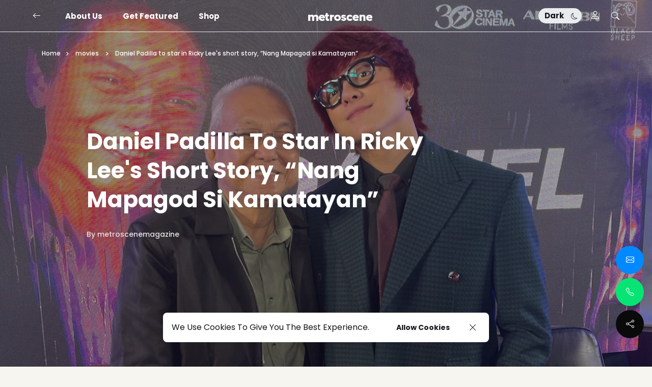

--- FILE ---
content_type: text/html; charset=UTF-8
request_url: https://www.metroscenemag.com/2023/04/daniel-padilla-to-star-in-ricky-lee-movie.html
body_size: 68924
content:
<!DOCTYPE html>
<html dir='ltr' lang='en' xmlns='http://www.w3.org/1999/xhtml' xmlns:b='http://www.google.com/2005/gml/b' xmlns:data='http://www.google.com/2005/gml/data' xmlns:expr='http://www.google.com/2005/gml/expr'>
<head>
<!-- Google tag (gtag.js) -->
<script async='async' src='https://www.googletagmanager.com/gtag/js?id=G-W4KL145NK2'></script>
<script>
  window.dataLayer = window.dataLayer || [];
  function gtag(){dataLayer.push(arguments);}
  gtag('js', new Date());

  gtag('config', 'G-W4KL145NK2');
</script>
<meta content='107884870624551' property='fb:pages'/>
<meta content='width=device-width, initial-scale=1.0' name='viewport'/>
<meta content='3puk4xz97vybxuqm9f8fwgljnsjq5t' name='facebook-domain-verification'/>
<meta content='width=device-width, initial-scale=1' name='viewport'/>
<meta content='IE=edge' http-equiv='X-UA-Compatible'/>
<title>Daniel Padilla to star in Ricky Lee&#39;s short story, &#8220;Nang Mapagod si Kamatayan&#8221; - Metroscene Mag -  For the young, empowered &amp; creative</title>
<meta content='Daniel Padilla to star in Ricky Lee&#39;s short story, “Nang Mapagod si Kamatayan”' property='og:title'/><meta content='https://www.metroscenemag.com/2023/04/daniel-padilla-to-star-in-ricky-lee-movie.html' property='og:url'/><meta content='article' property='og:type'/>
<meta content='https://blogger.googleusercontent.com/img/b/R29vZ2xl/AVvXsEjE6ZMSU97HMaiNkPUPIyMCbMvL0F2YLSf8lGMUtzy1ScJl9Ttrf6lAxsJ7NTu48kI6EBxvGmhNLpLTSuw1z6zIai-vqPZ9UX_atxCV91ckTOAOHMLoKj-AB6eo31YnCH4XWrIistigQkZ5jrgDzAeW41u4o06LKLg11gqhAZMBQxG6j75bD_9O6Wek/s16000/Daniel%20Padilla%20to%20star%20in%20Ricky%20Lee&#39;s%20short%20story,%20%E2%80%9CNang%20Mapagod%20si%20Kamatayan%E2%80%9D%20-%20metroscene%20mag_.png' property='og:image'/>
<meta content='Daniel Padilla is making a grand comeback to the big screen as he’s set to headline three films with John Arcilla, Zanjoe Marudo, and his long-term gi' name='og:description'/>
<meta content='Metroscene Mag -  For the young, empowered &amp; creative' property='og:site_name'/><meta content='https://www.metroscenemag.com/' name='twitter:domain'/><meta content='Daniel Padilla to star in Ricky Lee&#39;s short story, “Nang Mapagod si Kamatayan”' name='twitter:title'/>
<meta content='summary_large_image' name='twitter:card'/><meta content='https://blogger.googleusercontent.com/img/b/R29vZ2xl/AVvXsEjE6ZMSU97HMaiNkPUPIyMCbMvL0F2YLSf8lGMUtzy1ScJl9Ttrf6lAxsJ7NTu48kI6EBxvGmhNLpLTSuw1z6zIai-vqPZ9UX_atxCV91ckTOAOHMLoKj-AB6eo31YnCH4XWrIistigQkZ5jrgDzAeW41u4o06LKLg11gqhAZMBQxG6j75bD_9O6Wek/s16000/Daniel%20Padilla%20to%20star%20in%20Ricky%20Lee&#39;s%20short%20story,%20%E2%80%9CNang%20Mapagod%20si%20Kamatayan%E2%80%9D%20-%20metroscene%20mag_.png' name='twitter:image'/>
<meta content='Daniel Padilla to star in Ricky Lee&#39;s short story, “Nang Mapagod si Kamatayan”' name='twitter:title'/>
<meta content='light' name='twitter:widgets:theme'/>
<meta content='Daniel Padilla is making a grand comeback to the big screen as he’s set to headline three films with John Arcilla, Zanjoe Marudo, and his long-term gi' name='twitter:description'/>
<link href='https://cdn.jsdelivr.net/npm/bootstrap-icons@1.11.3/font/bootstrap-icons.min.css' rel='stylesheet'/>
<link href='https://cdn.jsdelivr.net/npm/bootstrap@5.3.3/dist/css/bootstrap.min.css' rel='stylesheet'/>
<link href='https://cdnjs.cloudflare.com/ajax/libs/font-awesome/6.5.2/css/all.min.css' rel='stylesheet'/>
<link href='https://fonts.googleapis.com/css2?family=Poppins:wght@100;200;300;400;500;600;700;800;900&display=swap' rel='stylesheet'/>
<link href='https://cdn.jsdelivr.net/npm/swiper@11/swiper-bundle.min.css' rel='stylesheet'/>
<link href='//blogger.googleusercontent.com' rel='dns-prefetch'/><link href='//www.blogger.com' rel='dns-prefetch'/><link href='//getbootstrap.com' rel='dns-prefetch'/><link href='//fonts.googleapis.com' rel='dns-prefetch'/><link href='//fonts.gstatic.com' rel='dns-prefetch'/><link href='//fontawesome.com' rel='dns-prefetch'/><link href='//ajax.googleapis.com' rel='dns-prefetch'/><link href='//www.facebook.com' rel='dns-prefetch'/><link href='//twitter.com' rel='dns-prefetch'/><link href='//www.youtube.com' rel='dns-prefetch'/><link href='//player.vimeo.com' rel='dns-prefetch'/><link href='//apis.google.com' rel='dns-prefetch'/><link href='//cdn.jsdelivr.net' rel='dns-prefetch'/><link href='//www.google-analytics.com' rel='dns-prefetch'/><link href='//www.gstatic.com' rel='dns-prefetch'/><link href='//swiperjs.com' rel='dns-prefetch'/>
<script type='application/ld+json'>{"@context": "https://schema.org","@type": "WebSite","url": "https://www.metroscenemag.com/2023/04/daniel-padilla-to-star-in-ricky-lee-movie.html","name":"Metroscene Mag -  For the young, empowered &amp; creative","potentialAction":{"@type": "SearchAction","target":{"@type": "EntryPoint","urlTemplate": "https://www.metroscenemag.com/2023/04/daniel-padilla-to-star-in-ricky-lee-movie.htmlsearch?q={search_term_string}"},"query-input": "required name=search_term_string"}}</script>
<meta content='text/html; charset=UTF-8' http-equiv='Content-Type'/>
<!-- Chrome, Firefox OS and Opera -->
<meta content='#f7f5ef' name='theme-color'/>
<!-- Windows Phone -->
<meta content='#f7f5ef' name='msapplication-navbutton-color'/>
<meta content='blogger' name='generator'/>
<link href='https://www.metroscenemag.com/favicon.ico' rel='icon' type='image/x-icon'/>
<link href='https://www.metroscenemag.com/2023/04/daniel-padilla-to-star-in-ricky-lee-movie.html' rel='canonical'/>
<link rel="alternate" type="application/atom+xml" title="Metroscene Mag -  For the young, empowered &amp; creative - Atom" href="https://www.metroscenemag.com/feeds/posts/default" />
<link rel="alternate" type="application/rss+xml" title="Metroscene Mag -  For the young, empowered &amp; creative - RSS" href="https://www.metroscenemag.com/feeds/posts/default?alt=rss" />
<link rel="service.post" type="application/atom+xml" title="Metroscene Mag -  For the young, empowered &amp; creative - Atom" href="https://www.blogger.com/feeds/1608629408602058190/posts/default" />

<link rel="alternate" type="application/atom+xml" title="Metroscene Mag -  For the young, empowered &amp; creative - Atom" href="https://www.metroscenemag.com/feeds/1000831483871491054/comments/default" />
<!--Can't find substitution for tag [blog.ieCssRetrofitLinks]-->
<link href='https://blogger.googleusercontent.com/img/b/R29vZ2xl/AVvXsEjE6ZMSU97HMaiNkPUPIyMCbMvL0F2YLSf8lGMUtzy1ScJl9Ttrf6lAxsJ7NTu48kI6EBxvGmhNLpLTSuw1z6zIai-vqPZ9UX_atxCV91ckTOAOHMLoKj-AB6eo31YnCH4XWrIistigQkZ5jrgDzAeW41u4o06LKLg11gqhAZMBQxG6j75bD_9O6Wek/s16000/Daniel%20Padilla%20to%20star%20in%20Ricky%20Lee&#39;s%20short%20story,%20%E2%80%9CNang%20Mapagod%20si%20Kamatayan%E2%80%9D%20-%20metroscene%20mag_.png' rel='image_src'/>
<meta content='Daniel Padilla is making a grand comeback to the big screen as he’s set to headline three films with John Arcilla, Zanjoe Marudo, and his long-term gi' name='description'/>
<meta content='https://www.metroscenemag.com/2023/04/daniel-padilla-to-star-in-ricky-lee-movie.html' property='og:url'/>
<meta content='Daniel Padilla to star in Ricky Lee&#39;s short story, “Nang Mapagod si Kamatayan”' property='og:title'/>
<meta content='Daniel Padilla is making a grand comeback to the big screen as he’s set to headline three films with John Arcilla, Zanjoe Marudo, and his long-term gi' property='og:description'/>
<meta content='https://blogger.googleusercontent.com/img/b/R29vZ2xl/AVvXsEjE6ZMSU97HMaiNkPUPIyMCbMvL0F2YLSf8lGMUtzy1ScJl9Ttrf6lAxsJ7NTu48kI6EBxvGmhNLpLTSuw1z6zIai-vqPZ9UX_atxCV91ckTOAOHMLoKj-AB6eo31YnCH4XWrIistigQkZ5jrgDzAeW41u4o06LKLg11gqhAZMBQxG6j75bD_9O6Wek/w1200-h630-p-k-no-nu/Daniel%20Padilla%20to%20star%20in%20Ricky%20Lee&#39;s%20short%20story,%20%E2%80%9CNang%20Mapagod%20si%20Kamatayan%E2%80%9D%20-%20metroscene%20mag_.png' property='og:image'/>
<style id='page-skin-1' type='text/css'><!--
/*! normalize.css v3.0.1 | MIT License | git.io/normalize */
html{font-family: Poppins, sans-serif;text-size-adjust:100%;-webkit-text-size-adjust:100%;}body{margin:0}*{outline:none}article,aside,details,figcaption,figure,footer,header,hgroup,main,nav,section,summary{display:block}audio,canvas,progress,video{display:inline-block;vertical-align:baseline}audio:not([controls]){display:none;height:0}[hidden],template{display:none}a{color:var(--e-title-color-primary);background:transparent;text-decoration:none;}a:active,a:hover{outline:0;text-decoration:none;color:var(--e-color-secondary)}a:first-child,a:last-child{margin-left: 0;margin-right: 0;}abbr[title]{border-bottom:1px dotted}b,strong{font-weight:700}dfn{font-style:italic}h1{font-size:2em;margin:.67em 0}::selection{background-color: var(--e-color-selection-background);color: var(--e-color-selection);}mark{background:#ff0;color:#000}small{font-size:80%}sub,sup{font-size:75%;line-height:0;position:relative;vertical-align:baseline}sup{top:-.5em}sub{bottom:-.25em}img{border:0}svg:not(:root){overflow:hidden}figure{margin:1em 40px}hr{margin: 2rem 0;-moz-box-sizing:content-box;box-sizing:content-box;height:0;}pre{overflow:auto}pre {margin: 20px 0;padding: 1.43em;color: var(--e-title-color-primary);border: var(--e-border-width) solid var(--e-color-action);border-left: var(--e-border-radius-10) solid var(--e-color-action);background-color: var(--e-color-widgets-background);text-align: start;direction: ltr;}code,kbd,pre,samp{font-family:monospace,monospace;font-size:1em}button,input,optgroup,select,textarea{color:inherit;font:inherit;margin:0}button{overflow:visible}button,select{text-transform:none}button,html input[type="button"],input[type="reset"],input[type="submit"]{-webkit-appearance:button;cursor:pointer}button[disabled],html input[disabled]{cursor:default}button::-moz-focus-inner,input::-moz-focus-inner{padding:0}input[type=text], input[type=email], input[type=url], input[type=password], input[type=search], input[type=number], input[type=tel], input[type=range], input[type=date], input[type=month], input[type=week], input[type=time], input[type=datetime], input[type=datetime-local], input[type=color], select, textarea {display: block;width: 100%;color: var(--e-title-color-primary);background-color: var(--e-title-color-primary-contrast);border: var(--e-border-width) solid var(--e-color-contrast-200);box-shadow: none;padding: 24px 15px;border-radius: var(--e-border-radius);font: normal 500 14px Poppins, sans-serif;line-height: 1.625;letter-spacing: normal;text-transform: initial;}input,select,textarea {color: var(--e-title-color-primary);background-color: var(--e-title-color-primary-contrast);border: var(--e-border-width) solid var(--e-color-contrast-200);border-radius: var(--e-border-radius);width: 100%;padding: 24px 15px;line-height: 1.3;position: relative;-webkit-appearance: none;outline: 0;font-family: inherit;font-weight: 400;font-size: inherit;box-sizing:border-box;}input[type="button"],input[type="reset"],input[type="submit"] {width: 100%;margin: 0;margin-top: 0.5rem;position: relative;padding: 1.60rem 4rem;background-color: var(--e-color-accent);color: var(--e-color-accent-contrast)!important;font:normal 700 14px Poppins, sans-serif ,'FontAwesome','Font Awesome 6 Free';text-align: center;text-transform: uppercase;border-radius: var(--e-border-radius);display: inline-flex;vertical-align: middle;align-items: center;justify-content: center;align-content: center;flex-wrap: wrap;line-height: 1.5;vertical-align: middle;}input[type="button"]:hover,input[type="reset"]:hover,input[type="submit"]:hover {background-color: var(--e-color-accent-hover);color: var(--e-color-accent-hover-contrast)!important;}input:focus,select:focus,textarea:focus {opacity: 0.5;}input[type="checkbox"],input[type="radio"]{box-sizing:border-box;padding:0}input[type="number"]::-webkit-inner-spin-button,input[type="number"]::-webkit-outer-spin-button{height:auto}input[type="search"]{-webkit-appearance:textfield;-moz-box-sizing:content-box;-webkit-box-sizing:content-box;box-sizing:content-box}input[type="search"]::-webkit-search-cancel-button,input[type="search"]::-webkit-search-decoration{-webkit-appearance:none}fieldset{border:1px solid silver;margin:0 2px;padding:.35em .625em .75em}legend{border:0;padding:0}textarea{width: 100%;height: 150px;resize: vertical;}optgroup{font-weight:700}table{border-collapse:collapse;border-spacing:0}td,th{padding:0}
/*!
* Theme Name: Darel Wilson
* Theme Author: FaryCreate
* Theme Version: v1.3
* Theme Number: #016
* Developer: FaryCreate
* Bootstrap v5.3.3 (https://getbootstrap.com/)
* Description: Darel Wilson - Blog & Magazine, Ecwid eCommerce Blogger Theme
*/
:root,[data-scheme=inverse]{--e-title-color-primary:#ffffff;--e-color-post-meta:#e4e4e4;--e-color-post-meta-link:#e9e9e9;--e-color-post-meta-link-hover:#cecece;--e-page-title-color-primary:#17161a;--e-page-color-post-meta:#17161a;--e-page-color-post-meta-link:#17161a;--e-page-color-post-meta-link-hover:#07e473;--e-color-header-navbar-background:transparent;--e-color-header-navbar:#fff;--e-color-header-navbar-border-bottom:#e9ecef;--e-color-contrast-900:#f8f9fa;--e-color-contrast-300:#f8f9fa36;--e-color-dark:#17161a}:root,[data-scheme=default]{--e-color-body-background:#f7f5ef;--e-color-selection:#17161a;--e-color-selection-background:#FFFFFF;--e-color-scrollbar-thumb-background:#17161a;--e-color-action:transparent;--e-color-text-action:#17161a;--e-title-color-primary:#17161a;--e-title-color-primary-contrast:#f7f5ef;--e-text-color-secondary:#f7f5ef;--e-text-color-secondary-contrast:#17161a;--e-text-color-excerpt:#717275;--e-color-secondary:#a3a3a3;--e-color-title-highlight:#17161a;--e-color-title-highlight-contrast:#f7f5ef;--e-color-post-meta:#17161a;--e-color-post-meta-link:#17161a;--e-color-post-meta-link-hover:#07e473;--e-color-accent:#07e473;--e-color-accent-contrast:#17161a;--e-color-accent-hover:#17161a;--e-color-accent-hover-contrast:#ffffff;--e-color-button:#FFFFFF;--e-color-button-contrast:#17161a;--e-color-button-hover:#17161a;--e-color-button-hover-contrast:#ffffff;--e-color-share-button-background:#ffffff;--e-color-category:#ffffff;--e-color-category-contrast:#17161a;--e-color-category-hover:#17161a;--e-color-category-hover-contrast:#ffffff;--e-color-widgets-background:#ffffff;--e-color-newsletters-widgets-background:#e7e5e0;--e-color-contrast-100:#f8f9fa;--e-color-contrast-200:#e9ecef;--e-color-contrast-300:#dee2e6;--e-color-contrast-400:#FFFFFF;--e-color-contrast-900:#17161a;--e-color-blog-background-color:#FFFFFF;--e-color-boxshadow:#0000001a;--e-color-overlay-background:#17161a26;--e-color-overlay-secondary-background:#17161a59;--e-color-cookie:#17161a;--e-color-cookie-background:#ffffff;--e-color-ecwid-link:#17161a;--e-color-ecwid-link-hover:#E07051;--e-color-ecwid-link-active:#C36146;--e-color-ecwid-side:#17161a;--e-color-ecwid-side-price:#17161a;--e-color-ecwid-side-border:#e9ecef;--e-color-ecwid-side-background:#ffffff;--e-color-popup-contactform-button-background-color:#0389ff;--e-color-popup-contactform-button-color:#ffffff;--e-color-popup-calllinks-button-background-color:#07e473;--e-color-popup-calllinks-button-color:#ffffff;--e-color-popup-socialbuttons-button-background-color:#0a0a0a;--e-color-popup-socialbuttons-button-color:#ffffff}[data-scheme]{color:var(--e-title-color-primary)}:root,[data-scheme=default]{--e-color-theme-primary:#BEF4B5;--e-color-theme-secondary:#9f948f;--e-color-theme-success:#07e473;--e-color-theme-danger:#ee2700;--e-color-theme-warning:#d1e40f;--e-color-theme-info:#34beef;--e-color-theme-dark:#17161a;--e-color-theme-light:#ffffff;--e-color-theme-text-dark:#0a0a0a;--e-color-theme-text-light:#ffffff}:root,[data-site-scheme=default]{--e-color-announcement-banner-background:#BEF4B5;--e-color-text-announcement-banner:#17161a;--e-color-topbar:#ffffff;--e-color-topbar-background:#17161a;--e-color-topbar-border-bottom:#dee2e6;--e-color-header:#FFFFFF;--e-color-header-background:#FFFFFF;--e-color-header-navbar:#FFFFFF;--e-color-header-navbar-background:#000000;--e-color-header-navbar-border-bottom:#eae8e2;--e-color-header-alpha:#FFFFFF;--e-color-header-background-alpha:#000000;--e-color-header-border-bottom-alpha:#eae8e2;--e-color-header-submenu:#17161a;--e-color-header-submenu-background:#19181a;--e-color-logo-background-color:transparent;--e-color-search:#17161a;--e-color-search-background:#cdcbc4;--e-color-search-border:#b7b6b1;--e-color-search-input:#17161a;--e-color-search-input-background:#ffffff;--e-color-search-input-border:#b7b6b1;--e-color-newsletters-background:#000000;--e-color-title-newsletters:#ffffff;--e-color-text-newsletters:#ffffff;--e-color-dark-background:#e9ecef;--e-color-light-background:#e9ecef;--e-color-footer:#ffffff;--e-color-footer-background:#000000;--e-color-footer-border-top:#536658;--e-color-footerbar:#ffffff;--e-color-footerbar-background:#000000;--e-color-footerbar-border-top:#FFFFFF}[data-featured-scheme=default]{--e-title-color-primary:#f4f6f6;--e-text-color-excerpt:#ffffff;--e-color-post-meta:#f4f6f6;--e-color-post-meta-link:#f4f6f6;--e-color-title-highlight:#19181a;--e-color-title-highlight-contrast:#FFFFFF}[data-popularPosts-scheme=default]{--e-title-color-primary:#17161a;--e-color-widgets-popularposts-background:#FFFFFF;--e-color-contrast-900:#17161a}[data-labels-scheme=default]{--e-title-color-primary:#FFFFFF;--e-color-labels-block-background:#FFFFFF;--e-color-contrast-900:#FFFFFF;--e-color-labels-name:transparent;--e-color-labels-name-background:transparent;--e-color-labels-count:transparent;--e-color-labels-count-background:transparent;--e-color-labels-item-background:transparent;--e-color-labels-item-border:transparent}[data-brand-scheme=default]{--e-title-color-brand:#17161a;--e-color-brand-background:#f7f5ef}[data-marquee-text-scheme=default]{--e-title-color-marquee-text:#FFFFFF;--e-color-marquee-text-background:#19181a}[data-products-slider-scheme=default]{--e-color-section-products-slider-title:#FFFFFF;--e-color-section-products-slider-background:#FFFFFF;--e-color-products-slider-card-border:#818181;--e-color-products-slider-card-name:#000000;--e-color-products-slider-card-price:#000000;--e-color-products-slider-card-background:transparent;--e-color-products-slider-card-darken-image-background:transparent06}:root{--e-color-ads-before-blog-posts:#e7e5e0;--e-color-ads-before-header:#e7e5e0;--e-color-ads-after-header:#e7e5e0;--e-color-ads-before-post-content:#e7e5e0;--e-color-ads-after-post-content:#e7e5e0;--e-color-ads-before-footer:#e7e5e0}:root{--e-length-logo-height-Desktop:16px;--e-length-logo-height-tablet:16px;--e-length-logo-height-mobile:16px}:root{--e-entry-post-title-width:690px;--e-entry-content-width:915px;--e-entry-content-medium-width:940px}:root{--e-font-base-line-height:1.5;--e-font-base-text-transform:capitalize;--e-font-base-letter-spacing:normal;--e-border-width:1px;--e-border-width-size-2:2px;--e-border-radius:8px;--e-border-radius-10:10px;--e-border-radius-20:20px;--e-border-radius-50:50px;--e-border-radius-100:100px;--swiper-navigation-size:10px;--e-widget-padding:20px;--e-widget-padding-top:20px;--e-widget-padding-right:20px;--e-widget-padding-bottom:20px;--e-widget-padding-left:20px;--e-widget-margin-top:20px;--e-widget-margin-right:20px;--e-widget-margin-bottom:20px;--e-widget-margin-left:20px;--e-padding:20px;--e-padding-top:20px;--e-padding-right:20px;--e-padding-bottom:20px;--e-padding-left:20px;--e-margin-top:20px;--e-margin-right:20px;--e-margin-bottom:20px;--e-margin-left:20px}:root,[data-site-scheme=dark]{--e-color-announcement-banner-background:#1f1f1f;--e-color-text-announcement-banner:#ffffff;--e-color-topbar:#ffffff;--e-color-topbar-background:#303030;--e-color-topbar-border-bottom:#434343;--e-color-body-background:#292929;--e-color-scrollbar-thumb-background:#ffffff;--e-color-header:#ffffff;--e-color-header-background:#303030;--e-color-header-navbar-background:#303030;--e-color-header-navbar:#ffffff;--e-color-header-navbar-border-bottom:#434343;--e-color-header-background-alpha:#292929;--e-color-header-alpha:#ffffff;--e-color-header-border-bottom-alpha:#434343;--e-color-header-submenu:#ffffff;--e-color-header-submenu-background:#303030;--e-color-search:#ffffff;--e-color-search-background:#303030;--e-color-search-border:#434343;--e-color-search-input:#ffffff;--e-color-search-input-background:#303030;--e-color-search-input-border:#434343;--e-color-title-newsletters:#ffffff;--e-color-text-newsletters:#a7a5af;--e-color-newsletters-background:#303030;--e-color-footer:#ffffff;--e-color-footer-background:#292929;--e-color-footer-border-top:#434343;--e-color-footerbar:#ffffff;--e-color-footerbar-background:#292929;--e-color-footerbar-border-top:#434343}[data-scheme=dark]{--e-title-color-primary:#ffffff;--e-title-color-primary-contrast:#303030;--e-text-color-secondary:#ffffff;--e-text-color-secondary-contrast:#ffffff;--e-text-color-excerpt:#a7a5af;--e-color-secondary:#ffffff;--e-color-post-meta:#ffffff;--e-color-post-meta-link:#ffffff;--e-color-post-meta-link-hover:#a7a5af;--e-page-title-color-primary:#ffffff;--e-page-color-post-meta:#ffffff;--e-page-color-post-meta-link:#ffffff;--e-page-color-post-meta-link-hover:#a7a5af;--e-color-share-button-background:#303030;--e-color-widgets-background:#303030;--e-color-blog-background-color:#292929;--e-title-color-labels:#ffffff;--e-color-labels-block-background:#292929;--e-color-labels-item-background:#434343;--e-color-labels-item-border:#303030;--e-title-color-brand:#ffffff;--e-color-brand-background:#303030;--e-title-color-marquee-text:#ffffff;--e-color-marquee-text-background:#292929;--e-color-widgets-popularposts-background:#292929;--e-color-newsletters-widgets-background:#303030;--e-color-section-products-slider-title:#ffffff;--e-color-section-products-slider-background:#292929;--e-color-products-slider-card-name:#ffffff;--e-color-products-slider-card-price:#ffffff;--e-color-products-slider-card-background:#303030;--e-color-products-slider-card-border:#434343;--e-color-ecwid-link:#ffffff;--e-color-dark-background:#434343;--e-color-light-background:#434343;--e-color-contrast-100:#141414;--e-color-contrast-200:#434343;--e-color-contrast-300:#434343;--e-color-contrast-400:#434343;--e-color-contrast-900:#434343;--e-color-cookie:#dfdfdf;--e-color-cookie-background:#303030;--e-color-ads-before-blog-posts:#303030;--e-color-ads-before-header:#303030;--e-color-ads-after-header:#303030;--e-color-ads-before-post-content:#303030;--e-color-ads-after-post-content:#303030;--e-color-ads-before-footer:#303030}body{max-width:100%;overflow-x:hidden;overflow-wrap:break-word;word-break:break-word;word-wrap:break-word;background-color:var(--e-color-body-background);color:var(--e-text-color-secondary);font:normal 400 16px Poppins, sans-serif ,'FontAwesome','Font Awesome 6 Free';font-weight:400;line-height:var(--e-font-base-line-height);text-transform:var(--e-font-base-text-transform);letter-spacing:var(--e-font-base-letter-spacing);height:100%;margin:0;min-height:100vh;display:-webkit-box;display:-ms-flexbox;display:flex;-ms-flex-direction:column;-webkit-box-orient:vertical;-webkit-box-direction:normal;flex-direction:column;-webkit-text-size-adjust:100%;text-size-adjust:100%;counter-reset:number;}*,::after,::before,.title a,a,ul,li{font-family:Poppins, sans-serif ,'FontAwesome','Font Awesome 6 Free';}.title,.title a,.post-title,.post-title a,h1,h2,h3,h4,h5,h6{font-family:Poppins, sans-serif ,'FontAwesome','Font Awesome 6 Free';}h1,h2,h3,h4,h5,h6{margin:20px 0;margin-top:0;font-weight:700;text-align:inherit;position:relative;clear:both;}h1{font-size:72px;letter-spacing:0;line-height:1!important;}h2{font-size:52px;letter-spacing:0;line-height:1.05!important;}h3{font-size:40px;letter-spacing:0;line-height:1.15!important;}h4{font-size:26px;letter-spacing:0;line-height:1.2!important;}h5{font-size:20px;letter-spacing:0;line-height:1.25!important;}h6{font-size:17px;letter-spacing:0;line-height:1.35!important;}p{font-weight:500;}ul{display:-ms-flexbox;display:flex;-ms-flex-wrap:wrap;flex-wrap:wrap;padding-left:0;margin-bottom:0;list-style:none}ul,li{display:block;line-height:inherit}li{display:list-item;text-align:match-parent;padding:.5rem 1rem}.hidden{display:none}.invisible{visibility:hidden}.clear{clear:both}.clearboth{clear:both}section{padding:60px 0;overflow:hidden}.section{gap:10px;}.widget{margin-top:0;margin-bottom:20px;position:relative;}.widget:last-child{margin-bottom:0;}.title{width:auto;margin-bottom:var(--e-margin-bottom);font:normal 700 44px Poppins, sans-serif ,'FontAwesome','Font Awesome 6 Free';text-transform:capitalize;color:var(--e-title-color-primary);position:relative;z-index:1;}img{max-width:100%;height:auto}.Image br{display:none}span.caption{display:block;position:relative;margin-top:30px}.container,.container-fluid,.container-lg,.container-md,.container-sm,.container-xl,.container-xxl{z-index:0;}.container::after,.float-container::after{clear:both;content:'';display:table}#Blog1,#PopularPosts1{margin:0;}input::placeholder{color:var(--e-color-secondary)}.widget-content{color:inherit;position:relative;line-height:var(--e-font-base-line-height);overflow:hidden;}.e-rotate-90{-webkit-transform:rotate(90deg);transform:rotate(90deg);}.theme-options .widget{margin:0;}.tr-caption-container{--bs-table-color:initial;--bs-table-bg:initial;}.tr-caption-container tr,.tr-caption-container td{border:0;padding:0;display:block;}a,::after,::before,.title,.title a,ul,li,h1,h2,h3,h4,h5,h6,img,[type=button],[type=reset],[type=submit],button{-webkit-transition:all .1s ease;-moz-transition:all .1s ease;-ms-transition:all .1s ease;-o-transition:all .1s ease;transition:all .1s ease;}::-webkit-scrollbar{height:0;width:8px;background:var(--e-color-body-background);}::-moz-scrollbar{height:0;width:8px;background:var(--e-color-body-background);}::-ms-scrollbar{height:0;width:8px;background:var(--e-color-body-background);}::-o-scrollbar{height:0;width:8px;background:var(--e-color-body-background);}::scrollbar{height:0;width:8px;background:var(--e-color-body-background);}::-webkit-scrollbar-thumb{background-color:var(--e-color-scrollbar-thumb-background);border-radius:var(--e-border-radius);}::-moz-scrollbar-thumb{background-color:var(--e-color-scrollbar-thumb-background);border-radius:var(--e-border-radius);}::-ms-scrollbar-thumb{background-color:var(--e-color-scrollbar-thumb-background);border-radius:var(--e-border-radius);}::-o-scrollbar-thumb{background-color:var(--e-color-scrollbar-thumb-background);border-radius:var(--e-border-radius);}::scrollbar-thumb{background-color:var(--e-color-scrollbar-thumb-background);border-radius:var(--e-border-radius);}.LinkList ul li,.TextList ul li,.PageList ul li{padding:0;margin:0;font-weight:600;}.e-block-widget .widget{margin-left:var(--e-margin-left);margin-right:var(--e-margin-right);}.e-block-widget ul{list-style:none;margin:0;padding:0}.e-block-widget ul li,.e-block-widget ul li a{font:normal 700 15px Poppins, sans-serif ,'FontAwesome','Font Awesome 6 Free';padding:0;}.e-block-widget ul li a,.e-block-sidebar-inner .widget.TextList ul li{text-transform:var(--e-font-base-text-transform);color:var(--e-title-color-primary);background-color:var(--e-color-widgets-background);border:var(--e-border-width) solid var(--e-color-contrast-200);border-radius:var(--e-border-radius);margin-bottom:.5rem;--e-padding-left:16px;--e-padding-right:16px;padding-top:var(--e-padding-top);padding-left:var(--e-padding-left);padding-right:var(--e-padding-right);padding-bottom:var(--e-padding-bottom);display:block;}.e-block-widget ul li a:hover,.widget.BlogArchive .widget-content ul li a:hover,.widget.Label .widget-content ul li a:hover,.widget.PageList .widget-content ul li a:hover{color:var(--e-color-text-action);background-color:var(--e-color-action);border-color:var(--e-color-action);}.e-block-widget ul li a:before{font-weight:normal;display:inline-flex;float:inline-end;}.e-block-topbar-section{font:normal 700 15px Poppins, sans-serif ,'FontAwesome','Font Awesome 6 Free';color:var(--e-color-topbar);fill:var(--e-color-topbar);--e-title-color-primary:var(--e-color-topbar);position:relative;z-index:1025;}.e-block-topbar-section{--e-padding-top:10px;--e-padding-bottom:10px;padding-top:var(--e-padding-top);padding-bottom:var(--e-padding-bottom);background-color:var(--e-color-topbar-background);border-bottom:var(--e-border-width) solid var(--e-color-topbar-border-bottom);}.e-block-topbar-section .title,.e-block-topbar-section .title a,.e-block-topbar-section .widget-content,.e-block-topbar-section .caption,.e-block-topbar-section ul,.e-block-topbar-section li,.e-block-topbar-section a,.e-block-topbar-section ul li,.e-block-topbar-section ul li a,.e-block-topbar-section h1,.e-block-topbar-section h2,.e-block-topbar-section h3,.e-block-topbar-section h4,.e-block-topbar-section h5,.e-block-topbar-section h6{font:normal 700 15px Poppins, sans-serif;background-color:transparent;color:var(--e-color-topbar);margin-bottom:0;--e-padding-top:0;--e-padding-left:0;--e-padding-right:0;--e-padding-bottom:0;--e-border-width:0;}.e-block-topbar-section a:hover,.e-block-topbar-section ul li a:hover{background-color:transparent;color:var(--e-color-secondary);}.e-block-bar-section .title,.e-block-bar-section h1,.e-block-bar-section h2,.e-block-bar-section h3,.e-block-bar-section h4,.e-block-bar-section h5,.e-block-bar-section h6{color:inherit;font:normal 700 15px Poppins, sans-serif ,'FontAwesome','Font Awesome 6 Free';margin:0;margin-right:.5rem;padding:0;border-width:0;}.e-block-bar-section a:hover,.e-block-bar-section ul li a:hover{color:var(--e-color-secondary);}.e-block-bar-section .widget:first-child{margin-left:0;margin-right:0;}.e-block-bar-section .widget:last-child{margin-left:0;margin-right:0;}.e-block-bar-section .widget{margin-top:5px;margin-left:.5rem;margin-right:.5rem;margin-bottom:.5rem;display:flex;align-items:center;flex-wrap:nowrap;}.e-block-bar-section .widget-content,.e-block-bar-section .caption{display:flex;align-items:center;justify-content:center;flex:0 1 auto;}.e-block-bar-section ul,.e-header-bar-section ul{font-size:inherit;color:inherit;line-height:normal!important;display:flex;flex-direction:row;align-items:center;padding-right:0;}.e-block-bar-section ul li{margin:0;margin-right:.2rem;padding:0;padding-left:6px;padding-right:6px;}.e-block-bar-section ul li:first-child{padding-left:0;}.e-block-bar-section ul li:last-child{padding-right:0;}.e-block-bar-section .widget.BlogSearch form{display:flex;flex-direction:row;align-items:center;}.e-block-bar-section .widget.BlogSearch input[type="button"],.e-block-bar-section .widget.BlogSearch input[type="reset"],.e-block-bar-section .widget.BlogSearch input[type="submit"]{padding:.3rem 1rem;width:auto;}.e-block-bar-section .widget.BlogSearch input{margin:0;margin-right:.4rem;padding:.3rem .4rem;width:200px;}.e-block-bar-section .widget.Profile .widget-content{padding:0;border-width:0;}.e-block-bar-section .widget.Profile .individual .profile-img{margin:0;margin-right:.5rem;height:24px;width:24px;}.e-block-bar-section .widget.Profile .profile-textblock .profile-textblock,.e-block-bar-section .widget.Profile .profile-info .profile-link{display:none;}.e-block-bar-section .widget.Profile .profile-info .profile-data .profile-link{font:normal 700 15px Poppins, sans-serif ,'FontAwesome','Font Awesome 6 Free';margin:0;display:block;}.e-block-bar-section .widget.Profile .profile-data:after{display:none;}.e-block-bar-section .widget.Profile .profile-datablock{--e-widget-margin-bottom:0;}.e-block-bar-section .widget.Image img{margin:0;margin-right:.5rem;width:auto;height:20px;}.e-block-bar-section .widget.BloggerButton .widget-content img{width:auto;height:24px;}.e-block-bar-section .widget.BlogList .widget-content .blog-icon,.e-block-bar-section .widget.BlogList .widget-content .blog-content{display:inline-flex;float:left;margin-bottom:0;}.e-block-bar-section .widget.BlogList .widget-content .blog-title,.e-block-bar-section .widget.BlogList .widget-content .item-content .item-title{margin-top:0;margin-right:10px;margin-bottom:0;}.e-block-bar-section .widget.BlogList .widget-content ul li{background-color:transparent;margin-bottom:0;}.e-block-bar-section .widget.BlogList .widget-content .show-option span a{font-size:inherit;}.e-block-bar-section .blogger,.e-block-bar-section .image-attribution{display:none}.e-block-bar-section .widget.Label .collapsible>summary,.e-block-bar-section .widget.BlogArchive .collapsible>summary{display:flex;height:32px!important;align-items:center;padding:3px 12px;padding-right:3px;border-radius:var(--e-border-radius-50);}.e-block-bar-section .widget.Label .collapsible[open]>:not(summary),.e-block-bar-section .widget.BlogArchive .collapsible[open]>:not(summary){position:absolute;top:100%;left:0;width:100%;min-width:250px;background-color:var(--e-color-widgets-background);box-shadow:0 3px 45px var(--e-color-boxshadow);}.e-block-bar-section .widget.Label .widget-content ul,.e-block-bar-section .widget.BlogArchive .widget-content ul{width:100%;margin-left:0;margin-right:0;padding:16px 0;}.e-block-bar-section .widget.Label .widget-content ul li,.e-block-bar-section .widget.BlogArchive .widget-content ul li{padding:0 16px;width:100%;}.e-block-bar-section .widget.BlogArchive .widget-content #ArchiveList .flat-button{font-size:inherit;}.e-block-bar-section .widget.Label .widget-content a,.e-block-bar-section .widget.BlogArchive .widget-content a{margin-bottom:.3rem;color:var(--e-text-color-secondary);background-color:transparent;--e-border-width:0;font:normal 500 14px Poppins, sans-serif ,'FontAwesome','Font Awesome 6 Free';padding-top:8px;padding-bottom:8px;line-height:normal;}.e-block-bar-section .widget.BlogArchive .widget-content ul ul{padding:0;padding-top:12px;}.e-block-bar-section .widget.BlogArchive .widget-content ul li li{padding:0;}.e-block-bar-section .widget.Stats .widget-content .counter-wrapper:before,.e-block-bar-section .widget.Stats .widget-content .counter-wrapper:after{display:none;}.e-block-bar-section .widget.Stats .widget-content .counter-wrapper{font:normal 700 15px Poppins, sans-serif ,'FontAwesome','Font Awesome 6 Free';}.e-block-bar-section .svg-icon-24{padding:3px;width:24px;height:24px;border-radius:var(--e-border-radius-20);}.header-widget{display:flex;align-items:center;align-content:center;justify-content:center;flex-wrap:wrap;}.header-widget h1,.header-widget h1 a{color:var(--e-color-header-navbar);font:normal 700 24px Poppins, sans-serif;font-weight:800;letter-spacing:-.08em;margin:0;text-transform:capitalize;overflow:inherit;overflow-wrap:normal;text-overflow:ellipsis;white-space:nowrap;word-wrap:normal;}.header-widget p{color:var(--e-color-header-navbar);font:normal 400 16px Poppins, sans-serif ,'FontAwesome','Font Awesome 6 Free';display:inline-block;position:relative;margin:0;margin-left:10px;}.e-header-section{z-index:101;width:100%;box-sizing:border-box;position:relative;}.e-header-section .e-header-wrap #Image19 h3.title,.e-header-section .e-header-wrap #Image7 h3.title,.e-header-section .e-header-wrap #Image19 span.caption,.e-header-section .e-header-wrap #Image7 span.caption,.e-header-section .e-block-header-large-wrap .e-header-brand-large .widget.Image h3.title,.e-block-footer-section .e-footer-brand-large .widget.Image h3.title{display:none;}.e-header-section .e-header-wrap .back-button-container a{color:inherit;}.e-header-section .widget{margin:0;}.e-header-section section{padding:0;}.e-header-section .e-block-bar-section .sec-topbar img{max-width:none!important;width:auto!important;height:auto!important;}.e-header-section .e-header-wrap .navbar-brand .Header img,.e-header-section .e-header-wrap .navbar-brand .Image img{max-width:none;width:auto;height:var(--e-length-logo-height-Desktop);}.e-header-section .widget.Image .caption{margin:0;margin-left:10px;}.e-header-section .e-header-bar-section .sec-headerbar .widget{margin-left:10px;display:flex;font:normal 700 15px Poppins, sans-serif ,'FontAwesome','Font Awesome 6 Free';text-transform:capitalize;align-items:center;justify-content:center;}.e-header-section .e-header-bar-section .sec-headerbar ul li a{padding-left:6px;padding-right:6px;}.e-header-section .e-header-wrap .Image7{display:none;}.e-header-section .e-icon-button,.e-header-section .e-icon-button a,.e-header-section .e-icon-button i{color:var(--e-color-header-navbar);}html[dir=rtl] .e-header-section .e-header-bar-section .sec-headerbar .widget{margin-left:0;margin-right:10px;}.e-header-section .e-header-search-toggle .e-icon-button span,.e-header-section #e-ecwid-account .e-icon-button span{font:normal 700 15px Poppins, sans-serif ,'FontAwesome','Font Awesome 6 Free';letter-spacing:0;}.e-header-section .e-header-navbar-toggler .e-icon-button i{font-size:26px;}.e-header-section #e-ecwid-account .e-icon-button i{font-size:21px;position:relative;top:-1px;}.e-header-section .goog-te-gadget .goog-te-combo,.e-block-footer-bar-section .goog-te-gadget .goog-te-combo{background-size:1rem;background-position:center right .50rem;padding:7px 16px;width:32px;height:32px;}.e-header-section .e-block-header-large-wrap .e-header-large-column-inner #e-datetime{font:normal 700 15px Poppins, sans-serif ,'FontAwesome','Font Awesome 6 Free';line-height:normal;}.e-header-section .e-header-brand-large .widget.Image img,.e-block-footer-section .e-footer-brand-large .widget.Image img{width:auto;line-height:0;}.e-header-section .e-header-brand-large .widget.Image .caption,.e-block-footer-section .e-footer-brand-large .widget.Image .caption{background-color:var(--e-color-action);color:var(--e-color-text-action);width:auto;right:0;bottom:0;border-radius:var(--e-border-radius);padding-top:15px;padding-bottom:15px;}.e-header-section .e-header-col.e-col-center{flex:initial;justify-content:center;}.e-header-section .e-header-col.e-col-right{justify-content:flex-end;}.e-header-section .e-header-col{display:flex;align-items:center;flex:1;}.e-block-header-large-section{padding-top:48px;padding-bottom:48px;padding-left:0;padding-right:0;color:var(--e-color-header);background-color:var(--e-color-header-background);}.e-block-header-large-section .e-icon-button,.e-block-header-large-section .e-icon-button a,.e-block-header-large-section .e-icon-button i{color:var(--e-color-header);}.e-header-section .e-header-wrap #Image7,.post-view.e-page-header-full .e-header-section .e-header-wrap #Header1,.post-view.e-page-header-full .e-header-section.e-header-custom-secondary-color .e-header-wrap #Image7,.post-view.e-page-header-fullscreen .e-header-section .e-header-wrap #Header1,.post-view.e-page-header-fullscreen .e-header-section.e-header-custom-secondary-color .e-header-wrap #Image7,body.dark .e-header-section .e-header-wrap #Header1,body.dark.post-view.e-page-header-full .e-header-section.e-header-custom-secondary-color .e-header-wrap #Header1,body.dark.post-view.e-page-header-fullscreen .e-header-section.e-header-custom-secondary-color .e-header-wrap #Header1,.e-header-section .e-block-header-large-wrap .e-header-brand-large #Image14,body.dark .e-header-section .e-block-header-large-wrap .e-header-brand-large #Image8,body.dark .e-block-footer-section .e-footer-brand-large #Image18,.e-block-footer-section .e-footer-brand-large #Image19{display:none;}.post-view.e-page-header-full .e-header-section .e-header-wrap #Image7,.post-view.e-page-header-full .e-header-section.e-header-custom-secondary-color .e-header-wrap #Header1,.post-view.e-page-header-fullscreen .e-header-section .e-header-wrap #Image7,.post-view.e-page-header-fullscreen .e-header-section.e-header-custom-secondary-color .e-header-wrap #Header1,body.dark .e-header-section .e-header-wrap #Image7,body.dark.post-view.e-page-header-full .e-header-section.e-header-custom-secondary-color .e-header-wrap #Image7,body.dark.post-view.e-page-header-fullscreen .e-header-section.e-header-custom-secondary-color .e-header-wrap #Image7,body.dark .e-header-section .e-block-header-large-wrap .e-header-brand-large #Image14,body.dark .e-block-footer-section .e-footer-brand-large #Image19{display:block;}#e-navbar-brand a{background-color:var(--e-color-logo-background-color);border-radius:var(--e-border-radius);}.selectnav{display:none}.nav-menu ul:hover>li{opacity:.5;}.nav-menu ul li:hover{opacity:1;}.nav-menu ul li a{color:inherit;display:block;padding:0 1.25rem;position:relative;text-transform:capitalize;text-decoration:none;letter-spacing:0;font:normal 700 15px Poppins, sans-serif ,'FontAwesome','Font Awesome 6 Free';border-radius:var(--e-border-radius);}.nav-menu ul li a:hover,.nav-menu ul li a:hover:after,.show .nav-menu ul li a:hover,.show .nav-menu ul li a:hover:after{color:var(--e-color-action);}.nav-menu ul li a:before{content:"0" counter(number);counter-increment:number;display:none;font-weight:700;color:inherit;width:auto;right:auto;top:auto;line-height:.6em;font-size:.7em;position:relative;margin-bottom:3px;height:auto;opacity:.75;text-align:right;}.nav-menu ul li.hasSub a:after{color:inherit;position:relative;left:4px;right:0;content:"\f078";font-weight:700;font-size:11px;text-rendering:auto;-webkit-font-smoothing:antialiased;-moz-osx-font-smoothing:grayscale}.nav-menu ul li ul{width:248px;margin:0;padding:20px 0;top:calc(100% + 10px);position:absolute;visibility:hidden;height:auto;z-index:10;opacity:0;border-radius:var(--e-border-radius);background-color:var(--e-color-header-submenu-background);border-top:var(--e-border-width-size-2)/0 solid var(--e-color-action);box-shadow:0 32px 64px -16px var(--e-color-boxshadow);-webkit-transform:translateY(30px);-ms-transform:translateY(30px);transform:translateY(30px);}.nav-menu ul li:hover ul{visibility:visible;opacity:1;-webkit-transform:translateY(0);-ms-transform:translateY(0);transform:translateY(0)}.nav-menu ul li ul li{display:block;position:relative;padding:0 1.5rem;float:none!important;}.nav-menu ul li ul li a{color:var(--e-color-header-submenu);font:normal 500 14px Poppins, sans-serif ,'FontAwesome','Font Awesome 6 Free';line-height:normal;text-align:left;display:block;padding:.7rem 1rem;position:relative;outline:none;text-transform:none;letter-spacing:normal;}.nav-menu ul li ul li a:hover{color:var(--e-color-text-action);background-color:var(--e-color-action);border-radius:8px;}.nav-menu ul li ul li a:before,.nav-menu ul li ul li a:after{display:none!important;}.show .nav-menu ul li.hasSub a:after{float:inline-end;}.show .nav-menu ul li a{color:var(--e-color-header-submenu);padding-top:14px;padding-bottom:14px;}.show .nav-menu ul li a:before{font-size:.5em;text-align:inherit;margin-left:-11px;}.show .nav-menu ul li ul{background-color:transparent;padding:0;margin:0;box-shadow:0 0 0 0 transparent;}.show .nav-menu ul li ul li{padding:0;margin:0;}.show .nav-menu ul li ul li a{color:var(--e-color-header-submenu);margin-left:16px;margin-right:16px;padding-left:12px;padding-right:12px;}.show .navbar-toggler,.show .navbar-toggler i{color:var(--e-color-header-submenu);}.e-header-section .navbar-expand-xl .navbar-collapse-overlay.show{opacity:1;visibility:visible;-webkit-transform:none;-ms-transform:none;transform:none;}.e-header-section .e-navbar-burger-menu .navbar-collapse-overlay{background-color:var(--e-color-header-submenu-background);box-shadow:0 32px 64px -16px var(--e-color-boxshadow);position:fixed;top:0;left:0;bottom:0;padding:20px 20px;width:400px;max-width:100%;height:100vh;overflow-y:auto;overflow-x:hidden;opacity:0;visibility:hidden;transform:translateX(-100%);transition:transform .3s ease-in-out;z-index:50;}.e-header-section .e-navbar-burger-menu .navbar-collapse-overlay.show{opacity:1;visibility:visible;-webkit-transform:none;-ms-transform:none;transform:none;}.e-header-custom-primary-color{background-color:var(--e-color-header-navbar-background);color:var(--e-color-header-navbar);stroke:var(--e-color-header-navbar);fill:var(--e-color-header-navbar);--e-title-color-primary:initial;padding-bottom:10px;padding-top:10px;border-bottom:var(--e-border-width) solid var(--e-color-header-navbar-border-bottom);}.e-header-sticky-top{position:-webkit-sticky;position:sticky;right:0;top:0;left:0;z-index:1020;}.e-header-bellow{position:-webkit-fixed;position:fixed;top:auto;right:0;bottom:0;left:0;z-index:1020;}.e-header-bellow .nav-menu ul li ul{top:auto;bottom:calc(100% + 10px);}.noHeaderbellow .e-message-cookie-wrapper{bottom:8rem!important;}.noHeaderbellow .e-block-popup-bar-section{margin-bottom:8rem!important;}#hero{padding-top:0;padding-bottom:0;margin-top:0;margin-bottom:0;}.e-block-section-mailchimp{padding-top:60px;padding-bottom:60px;background-color:var(--e-color-newsletters-background);}.e-block-section #sec01-01 h3,.e-block-section #sec01-02 h3{width:auto;margin:20px 0;padding-top:0;border-top-width:0;}.e-block-section #sec01-01 h3,.e-block-section #sec01-02 h3{font:normal 700 40px Poppins, sans-serif ,'FontAwesome','Font Awesome 6 Free';}.e-block-section #sec01-01 h3,.e-block-section #sec01-02 h3{color:var(--e-color-title-newsletters)}.e-block-section #sec01-01 .widget-content,.e-block-section #sec01-02 .widget-content{font:normal 300 40px Poppins, sans-serif ,'FontAwesome','Font Awesome 6 Free';color:var(--e-color-text-newsletters)}.e-block-popularPosts-section,.e-block-labels-section{padding:0;}.e-block-popularPosts-section{padding-top:46px;padding-bottom:48px;background-color:var(--e-color-widgets-popularposts-background);}.e-block-popularPosts-section .widget{margin-bottom:0;}.e-popularPosts-swiper-wrapper,.e-labels-swiper-wrapper{overflow:visible;}.e-block-labels-section{padding-top:48px;padding-bottom:48px;background-color:var(--e-color-labels-block-background);}.dark .e-block-labels-section .e-block-column-inner{background-color:var(--e-color-body-background-dark);}.e-block-labels-section .widget{margin-bottom:0;}.e-block-brand-section{padding-top:60px;padding-bottom:60px;background-color:var(--e-color-brand-background);}.e-block-brand-section .e-brand-swiper-inner img{width:60%;height:auto;}.e-block-brand-section span{color:var(--e-title-color-brand);font:normal 700 12px Poppins, sans-serif ,'FontAwesome','Font Awesome 6 Free';}.e-block-products-slider-section .e-products-slider-swiper-header .title{color:var(--e-color-section-products-slider-title);}.e-block-products-slider-section{background-color:var(--e-color-section-products-slider-background);padding-top:48px;padding-bottom:48px;}.e-block-products-slider-section .e-products-slider-swiper-wrapper.section{gap:0;}.e-block-products-slider-section .e-products-slider-swiper-wrapper .widget.Image{background-color:var(--e-color-products-slider-card-background);border:var(--e-border-width) solid var(--e-color-contrast-300);--e-color-contrast-300:var(--e-color-products-slider-card-border);border-radius:var(--e-border-radius);text-align:center;margin-bottom:0;padding:var(--e-padding);--e-padding:0px;margin-bottom:0;display:flex;flex-direction:column;}.e-block-products-slider-section .widget.Image .title{color:var(--e-color-products-slider-card-name);font:normal 700 18px Poppins, sans-serif ,'FontAwesome','Font Awesome 6 Free';text-transform:capitalize;letter-spacing:-.02em;line-height:1.333em!important;padding-bottom:var(--e-padding-bottom);padding-right:16px;padding-left:16px;margin-bottom:0;order:2;}.e-block-products-slider-section .widget.Image .widget-content{order:1;}.e-block-products-slider-section .widget.Image .widget-content a{border-radius:var(--e-border-radius);width:-webkit-fill-available;display:flex;justify-content:center;overflow:hidden;}.e-block-products-slider-section .widget.Image .widget-content a:before{content:'';background-color:var(--e-color-products-slider-card-darken-image-background);border-radius:var(--e-border-radius);position:absolute;top:0;bottom:0;width:100%;height:88.8%;z-index:2;}.e-block-products-slider-section .widget.Image .widget-content a:after{content:'READ';font:normal 700 12px Poppins, sans-serif ,'FontAwesome','Font Awesome 6 Free';text-transform:uppercase;letter-spacing:-.02em;background-color:var(--e-color-button);color:var(--e-color-button-contrast);padding:0 1.8em;position:absolute;opacity:0;bottom:3rem;height:50px;max-width:50%;min-height:50px;border-radius:var(--e-border-radius);display:inline-flex;visibility:hidden;align-items:center;transform:translate3d(0,10px,0);will-change:transform,opacity;}.e-block-products-slider-section .widget.Image:hover .widget-content a:after{background-color:var(--e-color-button-hover);color:var(--e-color-button-hover-contrast);visibility:visible;z-index:2;opacity:1;transform:translate3d(0,0,0);transition:transform .15s ease-out 0s,opacity .15s ease-out 0s;}.e-block-products-slider-section .widget.Image .widget-content img{border-radius:var(--e-border-radius);padding-top:0px;padding-bottom:0px;}.e-block-products-slider-section .widget.Image:hover .widget-content img{transform:scale3d(.96,.96,1);transition:transform .2s ease 0s,filter 0s linear .02s;}.e-block-products-slider-section .widget.Image .widget-content span.caption{background-color:transparent;color:var(--e-color-products-slider-card-price);font:normal 700 18px Poppins, sans-serif ,'FontAwesome','Font Awesome 6 Free';text-transform:capitalize;letter-spacing:-.02em;line-height:1.333em;max-width:100%;padding:0;padding-right:16px;padding-left:16px;margin-top:var(--e-margin-top)!important;position:relative;bottom:0;display:block;box-sizing:border-box;}.e-breadcrumbs-section{font:normal 500 12px Poppins, sans-serif ,'FontAwesome','Font Awesome 6 Free';width:100%;margin-right:auto;margin-left:auto;margin-top:2rem;margin-bottom:2rem;position:relative;z-index:8;}.e-breadcrumbs-section i{margin:0 10px;font-size:10px;}.post-title{margin:0;margin-bottom:.4rem;font:normal 700 24px Poppins, sans-serif ,'FontAwesome','Font Awesome 6 Free';text-transform:capitalize;line-height:1.3!important;z-index:1;}.caption-activeWrap{position:absolute;bottom:0;left:0;right:0;background-color:#009CBA;overflow:hidden;width:100%;height:0;z-index:2;-webkit-transition:all .2s ease;-moz-transition:all .2s ease;-ms-transition:all .2s ease;-o-transition:all .2s ease;transition:all .2s ease;}.caption-alignCenter{display:table;width:100%;height:100%;}.caption-alignCenter .caption-body{display:table-cell;vertical-align:middle;text-align:center;padding:15px 0;}.snippet-thumbnail{width:100%;position:relative;border-radius:var(--e-border-radius);overflow:hidden;}.post-outer-container:hover .snippet-thumbnail img,article.post:hover .snippet-thumbnail img,article.post:hover .hero-thumb{transform:scale(1.13) translateZ(0);}.post-outer-container .snippet-thumbnail img,article.post .snippet-thumbnail img,article.post .hero-thumb{transition:transform .28s ease;transform:scale(1) translateZ(0);}.post-header,.post-footer,.e-blog-meta,.item-date,.item-author{font:normal 500 14px Poppins, sans-serif ,'FontAwesome','Font Awesome 6 Free';color:var(--e-color-post-meta);padding:0;display:flex;flex-direction:row;flex-wrap:wrap;align-content:center;align-items:center;}.post-header a,.post-footer a,.e-blog-meta a,.item-date a,.item-author a{color:var(--e-color-post-meta-link);}.post-header a:hover,.post-footer a:hover,.e-blog-meta a:hover,.item-date a:hover,.item-author a:hover{color:var(--e-color-post-meta-link-hover);}.post-header .byline:not(:first-child):before,.post-footer .byline:not(:first-child):before,.flat-button:before{content:"";width:1rem;height:1px;margin:0 .5rem;background-color:var(--e-title-color-primary);display:inline-flex;vertical-align:middle;}.post-header .g-profile span,.post-footer .g-profile span,.item-author{font:normal 700 14px Poppins, sans-serif ,'FontAwesome','Font Awesome 6 Free';padding:0}.post-sidebar .post-sidebar-labels li{padding-left:0;padding-right:0;display:inline-block;}.post-header .post-labels a,.post-footer .post-labels a,.post-sidebar .post-sidebar-labels a{position:relative;margin-right:3px;padding:.5em 1em;font:normal 700 14px Poppins, sans-serif ,'FontAwesome','Font Awesome 6 Free';line-height:1;border-radius:var(--e-border-radius);background-color:var(--e-color-category);color:var(--e-color-category-contrast);display:-webkit-box;-webkit-box-orient:vertical;overflow:hidden;text-overflow:ellipsis;white-space:normal;-webkit-line-clamp:1;}.post-header .post-labels a:hover,.post-footer .post-labels a:hover,.post-sidebar .post-sidebar-labels a:hover,.widget.BlogArchive a:hover .post-count,.widget.Label a:hover .label-count{background-color:var(--e-color-category-hover)!important;color:var(--e-color-category-hover-contrast)!important;}.post-header .post-labels a:before,.post-footer .post-labels a:before{content:'';width:7px;height:7px;display:inline-block;margin-right:5px;background-color:var(--e-color-action);border-radius:50%;}.post-outer-container:hover .caption-activeWrap{height:100%;}.post-outer-container .has-featured-image .snippet-thumbnail img{width:100%;height:100%;opacity:1;-o-object-fit:cover;object-fit:cover;}.post-outer-container:hover .has-featured-image .snippet-thumbnail img{opacity:1;}.snippet-container,.snippet-fade{font:normal 300 28px Poppins, sans-serif ,'FontAwesome','Font Awesome 6 Free';color:var(--e-text-color-excerpt);}.snippet-fade{bottom:0;box-sizing:border-box;position:absolute;width:96px;display:none;}.snippet-fade:after{content:'\2026'}.snippet-fade{background:-webkit-linear-gradient(left,var(--e-color-body-background) 0,var(--e-color-body-background) 20%,rgba(247, 245, 239, 0) 100%);background:linear-gradient(to left,var(--e-color-body-background) 0,var(--e-color-body-background) 20%,rgba(247, 245, 239, 0) 100%);color:var(--e-text-color-secondary)}.snippet-fade{right:0}.snippet-fade:after{float:right}.post-outer-container .entry-content h1,.post-outer-container .entry-content .h1{font-size:2.25rem;}.post-outer-container .entry-content h2,.post-outer-container .entry-content .h2{font-size:2rem;}.post-outer-container .entry-content h3,.post-outer-container .entry-content .h3{font-size:1.75rem;}.post-outer-container .entry-content h4,.post-outer-container .entry-content .h4{font-size:1.25rem;}.post-outer-container .entry-content h5,.post-outer-container .entry-content .h5{font-size:1rem;}.post-outer-container .entry-content h6,.post-outer-container .entry-content .h6{font-size:.875rem;}.post-outer-container .entry-content ul{list-style-type:disc;margin-block-start:1em;margin-block-end:1em;margin-inline-start:0;margin-inline-end:0;padding-inline-start:40px;padding-left:2rem;}.post-outer-container .entry-content li{padding-top:.5rem;padding-bottom:0;}.post-outer-container .entry-content img[alt="none"],.post-outer-container .entry-content img[title="none"]{display:none;}.post-view .post-outer-container .entry-content p:first-child:first-letter{color:var(--e-color-action);background-color:var(--e-color-widgets-background);border-radius:var(--e-border-radius);float:left;font:normal 700 44px Poppins, sans-serif;line-height:60px;margin-right:16px;padding:10px 16px;}.post-view .post-outer-container .post,.page-view .post-outer-container .post{display:block;flex-direction:column;flex-wrap:nowrap;justify-content:normal;align-items:normal;}.author-name{display:flex;flex-direction:row;flex-wrap:wrap;margin-bottom:10px;}.author-name:after{content:"Founder & Editor";background-color:var(--e-color-category);color:var(--e-color-category-contrast);border-radius:var(--e-border-radius-20);font:normal 400 13px Poppins, sans-serif ,'FontAwesome','Font Awesome 6 Free';margin-left:.6rem;padding:.2em 1em;}.author-name a{text-transform:capitalize;line-height:1.6!important}.author-name a h5{font:normal 700 18px Poppins, sans-serif ,'FontAwesome','Font Awesome 6 Free';color:var(--e-title-color-primary);margin-bottom:0;}.author-photo{overflow:hidden;border-radius:500px;width:88px;margin:auto;margin-right:15px;}.author-photo img{width:100%;height:auto;}.author-profile{background-color:var(--e-color-widgets-background);color:var(--e-title-color-primary);border:var(--e-border-width) solid var(--e-color-contrast-200);position:relative;overflow:hidden;-webkit-border-radius:8px;-moz-border-radius:8px;border-radius:8px;}.author-desc p{font:normal 400 16px Poppins, sans-serif ,'FontAwesome','Font Awesome 6 Free';color:var(--e-text-color-secondary);line-height:1.5;margin-bottom:0;}.post-filter-message .message-container{color:var(--e-text-color-excerpt);font:normal 300 36px Poppins, sans-serif ,'FontAwesome','Font Awesome 6 Free';line-height:1.5;display:flex;flex-direction:column-reverse;}.post-filter-message .search-label,.post-filter-message .search-query{font:normal 700 44px Poppins, sans-serif ,'FontAwesome','Font Awesome 6 Free';text-transform:capitalize;color:var(--e-title-color-primary);display:block;margin-bottom:0;letter-spacing:-.03em;line-height:normal;}.post-filter-message .home-link,.error-404 .home-link{background-color:var(--e-color-button);color:var(--e-color-button-contrast);border-color:var(--e-color-button);}.post-filter-message .home-link:hover,.error-404 .home-link:hover{background-color:var(--e-color-button-hover);color:var(--e-color-button-hover-contrast);border-color:var(--e-color-button-hover);}.post-view .page-title-top-wide{margin-left:7.7%;margin-right:7.7%;}.post-view .page-title-image-wrap{margin-bottom:40px;height:100%;}.post-view .page-title-image-wrap .post-header .byline:not(:first-child):before{background-color:var(--e-color-post-meta);}.post-view .page-title-image-wrap .post-header{color:var(--e-color-post-meta);}.post-view .page-title-image-wrap .post-header a{color:var(--e-color-post-meta-link);}.post-view .page-title-image-wrap .post-header a:hover{color:var(--e-color-post-meta-link-hover);}.post-view .post-footer-container{width:100%;max-width:var(--e-entry-content-width);}.post-view .page-title-top-wide,.post-view .post-body{width:100%;max-width:var(--e-entry-content-width);}.post-view .e-post-entry-comments{width:100%;max-width:100%;}.item-view .widget.Blog .post-outer-container .post-header .byline{margin-bottom:0;}.post-view.e-entry-header-wide .page-title-image-wrap{margin-top:1.563rem;}.post-view.e-page-header-large .page-title-image-wrap{border-radius:var(--e-border-radius);}.post-view.e-page-header-large .page-title-image-wrap:before,.post-view.e-page-header-full .page-title-image-wrap:before,.post-view.e-page-header-fullscreen .page-title-image-wrap:before,.post-view.e-entry-header-wide .page-title-image-wrap:before{content:'';position:absolute;top:0;left:0;right:0;bottom:0;background-color:var(--e-color-overlay-secondary-background);width:100%;height:100%;display:block;z-index:5;}.post-view.e-page-header-large .page-title-image-wrap .post-image-bg,.post-view.e-page-header-full .page-title-image-wrap .post-image-bg,.post-view.e-page-header-fullscreen .page-title-image-wrap .post-image-bg,.post-view.e-entry-header-wide .page-title-image-wrap .post-image-bg,.post-view.e-page-header-image-top .page-title-image-wrap .post-image-bg,.post-view.e-page-header-image-bottom .page-title-image-wrap .post-image-bg{display:block!important;}.post-view.e-page-header-large .page-title-image-wrap .page-title-top,.post-view.e-page-header-full .page-title-image-wrap .page-title-top,.post-view.e-page-header-fullscreen .page-title-image-wrap .page-title-top,.post-view.e-entry-header-wide .page-title-image-wrap .page-title-top{padding-top:216px;padding-bottom:48px;z-index:5}.post-view.e-entry-header-wide .e-breadcrumbs-section,.post-view.e-page-header-full .e-breadcrumbs-section,.post-view.e-page-header-full .e-block-header-large-section,.post-view.e-page-header-full .e-block-topbar-section,.post-view.e-page-header-fullscreen .e-breadcrumbs-section,.post-view.e-page-header-fullscreen .e-block-header-large-section,.post-view.e-page-header-fullscreen .e-block-topbar-section,.post-view .page-title-image-wrap .e-breadcrumbs-header-section .e-breadcrumbs-section{display:none!important;}.post-view.e-page-header-full .page-title-image-wrap,.post-view.e-page-header-fullscreen .page-title-image-wrap,.post-view.e-entry-header-wide .page-title-image-wrap{margin-left:calc(50% - 50vw);margin-right:calc(50% - 50vw);max-width:100vw;}.post-view.e-page-header-full .page-title-image-wrap .e-breadcrumbs-header-section .e-breadcrumbs-section,.post-view.e-page-header-fullscreen .page-title-image-wrap .e-breadcrumbs-header-section .e-breadcrumbs-section,.post-view.e-entry-header-wide .page-title-image-wrap .e-breadcrumbs-header-section .e-breadcrumbs-section{color:var(--e-title-color-primary);display:block!important;}.post-view.e-page-header-full .post-image-bg,.post-view.e-page-header-fullscreen .post-image-bg,.post-view.e-entry-header-wide .post-image-bg{object-fit:cover;object-position:center;}.post-view.e-page-header-full .post-outer,.post-view.e-page-header-fullscreen .post-outer,.post-view.e-entry-header-wide .post-outer{overflow:visible;}.post-view.e-page-header-full .e-header-custom-primary-color,.post-view.e-page-header-fullscreen .e-header-custom-primary-color{position:fixed;top:0;left:0;right:0;bottom:auto;transition:background-color .1s ease;}.post-view.e-page-header-full .page-title-image-wrap,.post-view.e-page-header-fullscreen .page-title-image-wrap{padding-top:4rem;}.post-view.e-page-header-full .e-header-custom-secondary-color,.post-view.e-page-header-fullscreen .e-header-custom-secondary-color{background-color:var(--e-color-header-background-alpha);color:var(--e-color-header-alpha);stroke:var(--e-color-header-alpha);fill:var(--e-color-header-alpha);border-bottom:var(--e-border-width-size-2) solid var(--e-color-header-border-bottom-alpha),transparent;transition:background-color .1s ease;}.post-view.e-page-header-full .e-header-section .e-icon-button,.post-view.e-page-header-full .e-header-section .e-icon-button a,.post-view.e-page-header-full .e-header-section .e-icon-button i,.post-view.e-page-header-fullscreen .e-header-section .e-icon-button,.post-view.e-page-header-fullscreen .e-header-section .e-icon-button a,.post-view.e-page-header-fullscreen .e-header-section .e-icon-button i{color:var(--e-color-header-navbar);}.post-view.e-page-header-full .e-header-custom-secondary-color .e-icon-button,.post-view.e-page-header-full .e-header-custom-secondary-color .e-icon-button a,.post-view.e-page-header-full .e-header-custom-secondary-color .e-icon-button i,.post-view.e-page-header-fullscreen .e-header-custom-secondary-color .e-icon-button,.post-view.e-page-header-fullscreen .e-header-custom-secondary-color .e-icon-button a,.post-view.e-page-header-fullscreen .e-header-custom-secondary-color .e-icon-button i{color:var(--e-color-header-alpha);}.post-view.e-entry-aside-fullwide .e-entry-aside,.post-view.e-page-header-full .e-block-ads-section-01-bpc,.post-view.e-page-header-full .e-block-ads-section-02-bpc,.post-view.e-page-header-full .e-block-announcement-bar-section,.post-view.e-page-header-full #e-block-bar-section,.post-view.e-page-header-fullscreen .e-block-ads-section-01-bpc,.post-view.e-page-header-fullscreen .e-block-ads-section-02-bpc,.post-view.e-page-header-fullscreen .e-block-announcement-bar-section,.post-view.e-page-header-fullscreen #e-block-bar-section{display:none!important;}.post-view.e-page-header-fullscreen .page-title-image-wrap{height:100vh;}.post-view.e-page-header-fullscreen .page-title-image-wrap .page-title-top{padding-top:0;padding-bottom:0;position:absolute;top:0;bottom:0;display:flex;align-content:center;flex-wrap:wrap;justify-content:center;align-items:center;}.post-view.e-page-header-image-bottom .page-title-image-wrap,.post-view.e-page-header-image-top .page-title-image-wrap{width:100%;display:flex;flex-direction:column-reverse;}.post-view.e-page-header-image-bottom .page-title-image-wrap .post-image-bg,.post-view.e-page-header-image-top .page-title-image-wrap .post-image-bg{position:relative;height:100vh;border-radius:var(--e-border-radius);}.post-view.e-page-header-image-bottom .page-title-top-wide,.post-view.e-page-header-image-bottom .e-breadcrumbs-section .e-breadcrumbs-section-wrap,.post-view.e-page-header-image-bottom .page-title-image-wrap .post-header,.post-view.e-page-header-image-top .page-title-top-wide,.post-view.e-page-header-image-top .e-breadcrumbs-section .e-breadcrumbs-section-wrap,.post-view.e-page-header-image-top .page-title-image-wrap .post-header{margin:auto;display:flex;flex-direction:column;text-align:center;}.post-view.e-page-header-image-top .page-title-image-wrap{flex-direction:column;}.page-view .page-title-image-wrap{margin-bottom:40px;height:100%;}.page-view .page-title-image-wrap .post-image-bg{display:none;}.page-view .page-title-image-wrap .page-title-top .e-container{padding-right:0;padding-left:0;}.page-view .page-title-image-wrap .post-header .byline:not(:first-child):before{background-color:var(--e-page-color-post-meta);}.page-view .page-title-image-wrap .post-header{color:var(--e-page-color-post-meta);}.page-view .page-title-image-wrap .post-header a{color:var(--e-page-color-post-meta-link);}.page-view .page-title-image-wrap .post-header a:hover{color:var(--e-page-color-post-meta-link-hover);}.page-view .page-title-top-wide,.page-view .post-body{width:100%;max-width:var(--e-entry-content-medium-width);}.page-view .e-post-entry-comments{width:100%;max-width:var(--e-entry-content-medium-width);}.page-view .widget.Blog .post-outer-container .post-header .byline{margin-bottom:0;}.page-view .main-wrapper .e-container,.post-view .main-wrapper .e-container{width:100%;max-width:1432px;}.page-title-top{z-index:1;position:relative;}.page-filter-top{margin-bottom:2rem;padding-top:50px;padding-bottom:50px;border-bottom:var(--e-border-width) solid var(--e-color-contrast-300);}.page-title-image{width:inherit;height:0;z-index:0}.page-filter-image{position:absolute;top:0;width:100%;height:100%;z-index:0}.post-image-bg{width:100%;height:100%;position:absolute;top:0;left:0;right:0;bottom:0;background-position:center center;background-repeat:no-repeat;background-size:cover;background-attachment:scroll;z-index:1}.e-block-ads-section{border-radius:var(--e-border-radius);}#e-block-ads-section-01{background-color:var(--e-color-ads-before-header);}#e-block-ads-section-02{background-color:var(--e-color-ads-after-header);}#e-block-ads-section-03{background-color:var(--e-color-ads-before-footer);}#e-block-ads-section-04{background-color:var(--e-color-ads-before-post-content);}#e-block-ads-section-05{background-color:var(--e-color-ads-after-post-content);}#e-block-ads-section-06{background-color:var(--e-color-ads-before-blog-posts);}#e-block-ads-section-01-bpc #e-block-ads-section-01,#e-block-ads-section-02-bpc #e-block-ads-section-02,#e-block-ads-section-03-bpc #e-block-ads-section-03,#e-block-ads-section-04-bpc #e-block-ads-section-04,#e-block-ads-section-05-bpc #e-block-ads-section-05,#e-block-ads-section-06-bpc #e-block-ads-section-06{display:block;}.e-subscribe-section-wrap{background-color:var(--e-color-newsletters-widgets-background);border-radius:var(--e-border-radius);}.e-subscribe-section-wrap .e-subscribe-section .title{padding-top:0;border-width:0;}.widget.Profile .widget-content{color:var(--e-title-color-primary);border:1px solid var(--e-color-contrast-200);padding:var(--e-widget-padding);text-align:center;}.profile-datablock{margin-bottom:var(--e-widget-margin-bottom);}.profile-data{margin-bottom:var(--e-widget-margin-bottom);}.profile-data:after{content:"Founder & Editor";color:var(--e-color-contrast-400);font:normal 400 13px Poppins,sans-serif,'FontAwesome','Font Awesome 6 Free';margin-bottom:1rem;}.profile-img{border-radius:100px;height:60px;width:60px;margin-bottom:15px;}.profile-link{font:normal 700 16px Poppins, sans-serif ,'FontAwesome','Font Awesome 6 Free';display:block;}.profile-textblock{margin-bottom:var(--e-widget-margin-bottom);}.contact-form-widget .form form{line-height:2.5rem;}.contact-form-widget .form p.contact-form-error-message-with-border,.contact-form-widget .form p.contact-form-success-message-with-border{display:block;}.contact-form-widget .form p.contact-form-error-message-with-border{background-color:#ff00001f;border:var(--e-border-width) solid #ff000045;border-radius:var(--e-border-radius);padding:10px;line-height:normal;}.contact-form-widget .form p.contact-form-success-message-with-border{background-color:#00ff3b1f;border:var(--e-border-width) solid #00ff3b45;border-radius:var(--e-border-radius);padding:10px;line-height:normal;}.contact-form-widget .form br,.contact-form-widget .form p{display:none;}.contact-form-widget{background-color:var(--e-color-widgets-background);border-radius:var(--e-border-radius);font-weight:600!important;font:normal 600 14px Poppins, sans-serif ,'FontAwesome','Font Awesome 6 Free';padding:20px;}.contact-form-widget div{max-width:inherit!important;text-align:inherit!important;margin-top:10px;}.contact-form-widget .contact-form-cross{margin-top:4px;float:inline-end;}.main-page-body-content .ContactForm .widget-content{display:inherit!important}.main-section-wrap .LinkList ul li,.main-section-wrap .TextList ul li{position:relative;line-height:1.8!important;padding:8px 0!important;}.main-section-wrap .LinkList ul li a{color:inherit;}.Image{position:relative;overflow:hidden;}.Image span.caption{background-color:var(--e-color-body-background);color:var(--e-title-color-primary);font:normal 700 16px Poppins, sans-serif ,'FontAwesome','Font Awesome 6 Free';line-height:1.7;max-width:15rem;position:absolute;bottom:4rem;border-radius:0 8px 8px 0;margin:0!important;padding:20px;display:block;}.widget.BlogArchive li:last-child{margin-bottom:0}.widget.BlogArchive .widget-content,.widget.Label .widget-content{width:100%;margin:0;position:relative;height:auto;border-radius:var(--e-border-radius);z-index:10;box-sizing:border-box;}.widget.BlogArchive .widget-content ul li,.widget.Label .widget-content ul li{padding:0;margin:0;}.widget.BlogArchive .widget-content ul li a,.widget.Label .widget-content ul li a{color:var(--e-title-color-primary);background-color:var(--e-color-widgets-background);border:var(--e-border-width) solid var(--e-color-contrast-300);font:normal 700 15px Poppins, sans-serif ,'FontAwesome','Font Awesome 6 Free';line-height:30px;text-align:left;display:block;width:100%;margin-bottom:.5rem;padding:20px 16px;position:relative;border-radius:var(--e-border-radius);outline:none;text-transform:capitalize;overflow:hidden;}.widget.BlogArchive .widget-content li a,.widget.Label .widget-content li,.widget.Label span.label-size{color:inherit;font:normal 400 16px Poppins, sans-serif ,'FontAwesome','Font Awesome 6 Free';word-break:break-all}.widget.BlogArchive .post-count,.widget.Label .list-label-widget-content .label-count{float:right;text-align:center;width:30px;border-radius:var(--e-border-radius-20);}.widget.BlogArchive .widget-content .hierarchy .archivedate .hierarchy-title a{line-height:30px;}.widget.BlogArchive .widget-content .hierarchy .hierarchy-content .posts a{font:normal 500 14px Poppins, sans-serif ,'FontAwesome','Font Awesome 6 Free';line-height:30px;}.widget.BlogArchive .widget-content .hierarchy .hierarchy-content .archivedate{margin:0;}.widget.BlogArchive .widget-content #ArchiveList .flat-button{font:normal 700 16px Poppins, sans-serif ,'FontAwesome','Font Awesome 6 Free';color:inherit;margin-left:2rem;}.widget .collapsible,.collapsible>summary{display:inherit;overflow:visible;position:relative;height:auto!important;}.widget .collapsible>:not(summary){display:none}.widget .collapsible[open]>:not(summary){display:block}.widget .collapsible:focus,.widget .collapsible>summary:focus{outline:0}.widget .collapsible>summary{cursor:pointer;display:block;padding:0}.widget .collapsible:focus>summary,.widget .collapsible>summary:focus{background-color:transparent}.widget .collapsible>summary::-webkit-details-marker{display:none}.widget .collapsible-title{display:flex;justify-content:space-between;align-content:center;flex-wrap:wrap;align-items:center;}.widget .collapsible-title .chevron-down,.widget .collapsible[open] .collapsible-title .chevron-up{display:block}.widget .collapsible-title .chevron-up,.widget .collapsible[open] .collapsible-title .chevron-down{display:none}.widget.Label .list-label ul li{transition:transform .28s ease;transform:scale(1) translateZ(0);}.widget.Label .list-label ul li:hover{transform:scale(.9) translateZ(0);}.widget.Label .list-label ul li a{background-color:var(--e-color-labels-item-background);border-color:var(--e-color-labels-item-border);font:normal 700 18px Poppins, sans-serif ,'FontAwesome','Font Awesome 6 Free';}.widget.Label .list-label ul li a:hover{background-color:var(--e-color-action);border-color:var(--e-color-action);}.widget.Label .list-label ul li a .label-count{background-color:var(--e-color-labels-count-background);color:var(--e-color-labels-count);padding:10px 15px;right:1.5rem;bottom:1.5rem;border-radius:var(--e-border-radius);}.widget.Label .list-label ul li a .label-text{background-color:var(--e-color-labels-name-background);color:var(--e-color-labels-name);padding:10px 15px;left:1.5rem;bottom:1.5rem;border-radius:var(--e-border-radius);}.widget.Label .list-label ul li a:hover .label-text{background-color:var(--e-color-action);color:var(--e-color-text-action);}.widget.Label .list-label ul li a .label-text,.widget.Label .list-label ul li a .label-count{position:absolute;z-index:6;}.widget.Label .cloud-label ul li{padding-inline-end:3em;position:relative;display:flex;}.widget.Label .cloud-label ul li:not(:last-child){padding-inline-end:3em;position:relative;display:flex;}.widget.Label .cloud-label ul li:not(:last-child):after{content:'';display:inline-block;width:8px;height:8px;position:absolute;top:50%;right:calc(1em / .9);border-radius:4px;background-color:currentColor;transition:opacity .3s;}.widget.Label .cloud-label ul li a{font:normal 700 40px Poppins, sans-serif ,'FontAwesome','Font Awesome 6 Free';line-height:1.3;--e-border-width:0;--e-color-widgets-background:transparent;padding:0;margin-bottom:0;display:inline;}.widget.Label .cloud-label ul li a:hover{--e-color-text-action:var(--e-color-action);--e-color-category-hover:transparent;--e-color-category-hover-contrast:var(--e-color-action);background-color:transparent;}.widget.Label .cloud-label ul li a .label-count{margin-left:.6em;}.widget.Stats .widget-content #Stats1_content{display:flex;flex-direction:row;align-items:center;}.widget.Stats .widget-content .counter-wrapper{font:normal 700 20px Poppins, sans-serif ,'FontAwesome','Font Awesome 6 Free';line-height:normal;}.widget.Stats .widget-content .counter-wrapper:before{content:"Traffic";font:normal 700 12px Poppins, sans-serif ,'FontAwesome','Font Awesome 6 Free';color:var(--e-color-contrast-400);text-transform:uppercase;display:block;}.widget.Stats .widget-content .counter-wrapper:after{content:"\e0e3";background-color:var(--e-color-action);color:var(--e-color-text-action);font:normal 700 20px Poppins, sans-serif ,'FontAwesome','Font Awesome 6 Free';width:3rem;height:3rem;display:inline-flex;padding:12px;text-align:center;align-items:center;top:20px;right:20px;position:absolute;border-radius:var(--e-border-radius-50);}.widget.Stats .widget-content .graph-counter-wrapper .digit{color:var(--e-color-text-action);background-color:var(--e-color-action);border-radius:var(--e-border-radius);padding:5px 12px;margin:0 2px;}.widget.BlogList .widget-content{font:normal 400 16px Poppins, sans-serif ,'FontAwesome','Font Awesome 6 Free'!important;}.widget.BlogList .widget-content .blog-title{font:normal 700 16px Poppins, sans-serif ,'FontAwesome','Font Awesome 6 Free';}.widget.BlogList .widget-content .blog-title a,.widget.BlogList .widget-content .item-content .item-title,.widget.BlogList .widget-content .item-content .item-title a{color:var(--e-title-color-primary);}.widget.BlogList .widget-content .blog-icon{width:19px;height:19px;margin-top:0;margin-right:10px;margin-bottom:12px;align-items:center;justify-content:center;vertical-align:middle;position:relative;}.widget.BlogList .widget-content .item-content{line-height:2;}.widget.BlogList .widget-content .item-content .item-title{display:block;font:normal 400 16px Poppins, sans-serif ,'FontAwesome','Font Awesome 6 Free';margin-top:5px;line-height:1.5;}.widget.BlogList .widget-content .item-content .item-time{background-color:var(--e-color-action);color:var(--e-color-text-action);font:normal 600 12px Poppins, sans-serif ,'FontAwesome','Font Awesome 6 Free';margin-top:6px;padding:2px 8px;display:table;border-radius:var(--e-border-radius);}.widget.BlogList .widget-content ul li{color:var(--e-title-color-primary);border-radius:0;margin-bottom:10px;}.widget.BlogList .widget-content .show-option span a{font:normal 700 16px Poppins, sans-serif ,'FontAwesome','Font Awesome 6 Free';color:inherit;padding-left:1rem;}html.translated-ltr body>.skiptranslate:first-child,html.translated-rtl body>.skiptranslate:first-child,.goog-te-gadget span{display:none!important;}html.translated-ltr body[style*=top],html.translated-rtl body[style*=top]{top:0!important;}.goog-te-gadget-simple .goog-te-menu-value span,.goog-te-gadget .goog-te-combo{font:normal 700 16px Poppins, sans-serif ,'FontAwesome','Font Awesome 6 Free';color:inherit;}.goog-te-gadget-simple{background-color:var(--e-color-contrast-200)!important;border-width:0!important;border-radius:var(--e-border-radius-20);padding:5px 10px!important;}.goog-te-gadget-simple .goog-te-menu-value span{font-size:.75rem}.goog-te-menu-frame{-moz-box-shadow:0 3px 45px var(--e-color-boxshadow);-webkit-box-shadow:0 3px 45px var(--e-color-boxshadow);box-shadow:0 3px 45px var(--e-color-boxshadow);margin-top:10px}.goog-te-gadget-simple .goog-te-menu-value span{font-size:inherit;color:inherit;}.goog-te-gadget{color:inherit!important;font-size:0!important;}.goog-te-gadget .goog-te-gadget-simple span{color:var(--e-title-color-primary);display:inline!important;}.goog-te-gadget .goog-te-combo{background-color:var(--e-color-contrast-200);background-image:url(https://fonts.gstatic.com/s/i/productlogos/translate/v14/24px.svg);background-size:1.2rem;background-repeat:no-repeat;background-position:center right .75rem;border-width:0;border-radius:var(--e-border-radius-20);font:normal 700 15px Poppins, sans-serif ,'FontAwesome','Font Awesome 6 Free';padding:5px 10px;padding-right:35px;width:7.2rem;width:7.2rem;}.widget.BloggerButton .widget-content img{width:auto;height:auto;}.wikipedia-search-main-container{background-color:var(--e-color-widgets-background);padding:var(--e-padding);}.wikipedia-search-results-header{font:normal 600 14px Poppins, sans-serif ,'FontAwesome','Font Awesome 6 Free';margin-top:var(--e-widget-margin-top);margin-bottom:var(--e-margin-bottom);}.wikipedia-search-results{width:100%;color:var(--e-title-color-primary);border-top:var(--e-border-width) solid var(--e-color-contrast-200);border-bottom:var(--e-border-width) solid var(--e-color-contrast-200);border-radius:var(--e-border-width);padding-top:var(--e-widget-padding-top);padding-bottom:var(--e-widget-padding-bottom);}#wikipedia-search-result-link a{line-height:1.8!important}#wikipedia-search-result-link a:hover{color:var(--e-color-secondary)}#Wikipedia1_wikipedia-search-more{font:normal 600 14px Poppins, sans-serif ,'FontAwesome','Font Awesome 6 Free';margin-top:1rem!important;margin-bottom:1rem!important}.offcanvas{--bs-offcanvas-color:var(--e-color-search);--bs-offcanvas-bg:var(--e-color-search-background);}.offcanvas-header{border-bottom:var(--e-border-width) solid var(--e-color-search-border);}.e-search-section .title{font:normal 700 16px Poppins, sans-serif ,'FontAwesome','Font Awesome 6 Free';}.e-search-section .offcanvas-body *{color:var(--e-color-search);}.e-search-section .PopularPosts .snippet-thumbnail{max-height:250px;height:250px;}.e-search-section .PopularPosts .post-title,.e-search-section .PopularPosts .post-title a{font:normal 700 16px Poppins, sans-serif;margin-top:1.5rem;}.e-search-section .PopularPosts .post-header{background-color:var(--e-color-search-background);}.e-search-section .post-header .byline:not(:first-child):before,.e-search-section .post-footer .byline:not(:first-child):before,.e-search-section .flat-button:before{background-color:var(--e-color-search);}.e-search-section .widget{margin-bottom:3rem;}.e-search-section .offcanvas-content{margin-top:10px;color:var(--e-color-search);}.e-search-section .search-input input{color:var(--e-color-search-input);background-color:var(--e-color-search-input-background);letter-spacing:-.03em;display:flex;border:var(--e-border-width) solid var(--e-color-search-input-border);}.e-search-section .search-input input::placeholder{color:var(--e-color-search-input)}.e-search-section .offcanvas-body .btn{padding:2.7rem 1.5rem!important;}.e-btn-search-float-bottom{z-index:500;}[type=button]:not(:disabled),[type=reset]:not(:disabled),[type=submit]:not(:disabled),button:not(:disabled){cursor:pointer;outline:none;border:0 solid transparent;}.widget.BlogSearch .title{display:none;}.widget.Wikipedia .wikipedia-search-bar{position:relative;display:block;}.PopularPosts{counter-reset:number;}.PopularPosts .post-title{font:normal 700 22px Poppins, sans-serif ,'FontAwesome','Font Awesome 6 Free';position:absolute;bottom:3.6rem;line-height:1.3!important;}.PopularPosts .post-title a{display:-webkit-box;-webkit-box-orient:vertical;overflow:hidden;text-overflow:ellipsis;white-space:normal;-webkit-line-clamp:3;}.PopularPosts .post-title a{display:inline;position:relative;clear:both;box-decoration-break:clone;-webkit-box-decoration-break:clone;color:var(--e-color-title-highlight-contrast);background-color:var(--e-color-title-highlight);padding:0 15px;border-radius:var(--e-border-radius);box-sizing:border-box;}.PopularPosts article.post{flex:0 0 auto;width:100%;height:46vh;position:relative;}.PopularPosts article.post:last-child{margin-bottom:0;}.PopularPosts .snippet-thumbnail img{max-width:100%;width:100%;min-height:100%;-o-object-fit:cover;object-fit:cover;}.PopularPosts .post-header,.PopularPosts .post-footer{--e-color-widgets-background:transparent;background-color:var(--e-color-widgets-background);width:inherit;position:absolute;top:0;padding-right:30px;z-index:1;}.PopularPosts .post-footer{width:-webkit-fill-available;top:auto;bottom:.2rem;}.PopularPosts .post-header,.PopularPosts .post-title,.PopularPosts .post-footer{padding:0 1.6rem;}#PopularPosts1 article.post{background-color:var(--e-color-widgets-background);}#PopularPosts1{padding-top:1.5rem;padding-bottom:1.5rem;}.FeaturedPost .title{text-align:center;display:none;}.FeaturedPost .post-title{font:normal 700 44px Poppins, sans-serif ,'FontAwesome','Font Awesome 6 Free';width:100%;max-width:100%;display:-webkit-box;-webkit-box-orient:vertical;overflow:hidden;text-overflow:ellipsis;white-space:normal;-webkit-line-clamp:5;line-height:1.3!important;}.FeaturedPost .post-title a{display:inline;position:relative;clear:both;box-decoration-break:clone;-webkit-box-decoration-break:clone;color:var(--e-color-title-highlight-contrast);background-color:var(--e-color-title-highlight);padding:0 15px;border-radius:var(--e-border-radius);box-sizing:border-box;}.FeaturedPost .post-content{width:100%;max-width:100%;display:block;}.FeaturedPost article.post{width:100%;max-width:100%;height:90vh;position:relative;border-radius:var(--e-border-radius),0;display:flex;align-items:center;flex-direction:column;align-content:center;flex-wrap:wrap;overflow:hidden;}.FeaturedPost .thumb.hero-thumb{width:100%;max-width:100%;height:100vh;background-position:top center;background-size:cover;position:relative;}.FeaturedPost .thumb-link,.FeaturedPost .post-content .post-text-container{width:100%;max-width:100%;height:100%;}.FeaturedPost .thumb-link:before,.PopularPosts .snippet-thumbnail a:first-child:before,.widget.Label .list-label ul li a:after{content:'';width:100%;max-width:100%;height:100%;position:absolute;text-align:left;opacity:1;z-index:1;}.FeaturedPost .thumb-link:before,.PopularPosts .snippet-thumbnail a:first-child:before,.widget.Label .list-label ul li a:after{background-color:var(--e-color-overlay-secondary-background);position:absolute;top:0;right:0;bottom:0;left:0;content:"";opacity:1;transition:all .2s ease;}.FeaturedPost .post-content .post-text-container{width:100%;max-width:35rem;height:100%;position:absolute;left:auto;right:auto;bottom:0;padding:4rem 2.5rem 2.5rem;margin:auto;margin-right:0;margin-bottom:auto;opacity:1;z-index:1;}.FeaturedPost .post-content .post-text-container .post-footer{position:inherit;bottom:4rem;}.FeaturedPost .post-content.no-featured-image{background-color:var(--e-color-contrast-900);height:100%;}.FeaturedPost .post-content.no-featured-image .post-text-container{width:100%}.snippet-item,.r-snippetized{display:-webkit-box;-webkit-box-orient:vertical;overflow:hidden;text-overflow:ellipsis;white-space:normal;-webkit-line-clamp:3;line-height:1.45;}.Feed{counter-reset:number;}.Feed ul{gap:0;grid-template-columns:1fr 1fr 1fr;width:100%;display:grid;position:relative;}.Feed ul li{margin-bottom:1rem;padding-left:calc(1rem + 3rem)!important;position:relative;}.Feed ul li:after{content:counter(number);counter-increment:number;background-color:var(--e-color-contrast-200);border:var(--e-border-width) solid var(--e-color-contrast-300);border-radius:var(--e-border-radius);color:inherit;width:50px;height:50px;margin-right:1rem;margin-bottom:1rem;position:absolute;top:.3rem;left:0;display:inline-flex;justify-content:center;align-items:center;}.Feed ul li:hover:after{background-color:var(--e-color-action);color:var(--e-color-text-action);}.Feed .item-title,.Feed .item-title a{color:var(--e-title-color-primary);background-color:transparent;font:normal 700 16px Poppins, sans-serif;line-height:var(--e-font-base-line-height);--e-border-width:0;padding:0;display:block;}.Feed .item-title a:hover{--e-color-text-action:var(--e-color-secondary);--e-color-action:transparent;}.Feed .item-date,.Feed .item-author{margin-top:.3rem;margin-bottom:.5rem;}.widget.Stats .title{display:none;}.blog-pager .page-item{margin:0;line-height:0}.blog-pager a{font:normal 700 16px Poppins, sans-serif ,'FontAwesome','Font Awesome 6 Free';color:var(--e-title-color-primary);}.blog-pager:hover a{color:var(--e-color-secondary)}.blog-pager .page-item .blog-pager-older-link::after,.blog-pager .page-item .blog-pager-newer-link::before{color:var(--e-color-secondary);font-family:,'FontAwesome','Font Awesome 6 Free';font-size:10px;font-weight:normal;content:"\f061";width:16px;height:16px;display:inline-block;vertical-align:middle;margin-right:8px;position:relative;top:-1px;}.blog-pager .page-item .blog-pager-newer-link::before{content:"\f060";margin-left:0;margin-right:8px;}.post-sidebar,.aside-grid-wrap{display:none}.post-sidebar{box-sizing:border-box;display:block;font:normal 700 12px Poppins, sans-serif;position:relative;}.post-sidebar .post-sidebar-items{display:flex;flex-direction:column;justify-content:flex-start;align-content:flex-start;flex-wrap:wrap;align-items:center;text-align:center;}.post-sidebar .post-sidebar-item{width:100%;max-width:100%;display:flex;flex-direction:column;align-items:center;justify-content:center;align-content:center;flex-wrap:wrap;}.post-sidebar .post-sidebar-item .author-name h5{font-size:inherit;font-weight:inherit;}.post-sidebar .post-sidebar-item .author-photo{width:30px;margin-bottom:8px;}.post-sidebar .post-sidebar-item .author-name:after{display:none;}.post-sidebar-item{margin-bottom:30px}.post-sidebar-item span{display:block;margin-bottom:8px;}.post-sidebar-item ul{list-style:none;padding:0}.post-sidebar-item .sharing-button{cursor:pointer;display:inline-block;font:normal 500 12px Poppins, sans-serif;line-height:normal;word-break:normal}.post-sidebar .post-share-buttons .sharing .sharing-button:before{content:"\f064";display:block;margin-bottom:8px;}.post-sidebar-labels li{margin-top:10px;padding-top:0;padding-bottom:0;}.post-sidebar-container .aside-grid-wrap,.feed-view .aside-grid-wrap,.e-block-ads-section-04-bpc #e-block-ads-section-04,.e-block-ads-section-05-bpc #e-block-ads-section-05,.e-subscribe-section-wrap .e-subscribe-section,#e-contactform #e-contactform-section{display:block!important;}.post-comments-count:before{content:"\f075";margin-bottom:8px;}.post-viewcount:before{content:"\e473";margin-bottom:8px;}.e-post-entry-viewcount{visibility:hidden;opacity:0;transition:all .2s ease}.e-post-entry-viewcount[data-view]{visibility:visible;opacity:1}.e-post-entry-viewcount::after{content:attr(data-view)}.post-readingtime:before{content:"\f017";margin-bottom:8px;}.e-block-sidebar-inner{font:normal 300 16px Poppins, sans-serif ,'FontAwesome','Font Awesome 6 Free';line-height:1.15;}.e-block-sidebar-inner .title{font:normal 700 22px Poppins, sans-serif ,'FontAwesome','Font Awesome 6 Free';}.e-block-sidebar-inner .navigation{line-height:0;padding:16px}.e-block-sidebar-inner .sidebar-back{cursor:pointer}.e-block-sidebar-inner .widget-content{background-color:var(--e-color-widgets-background);border:var(--e-border-width) solid var(--e-color-contrast-300);padding:var(--e-padding);line-height:1.5;border-radius:var(--e-border-radius);}.e-block-sidebar-inner .PopularPosts div[role="feed"],.e-block-footer-section .PopularPosts div[role="feed"]{--bs-gutter-y:0;--bs-gutter-x:0;display:block;}.e-block-sidebar-inner .PopularPosts article.post,.e-block-footer-section .PopularPosts article.post,.e-block-sidebar-inner .PopularPosts .snippet-thumbnail,.e-block-footer-section .PopularPosts .snippet-thumbnail{max-height:100vh;height:30vh;}.e-block-sidebar-inner .PopularPosts article.post,.e-block-footer-section .PopularPosts article.post{width:100%;margin-top:0;margin-bottom:1rem;}.e-block-sidebar-inner .PopularPosts article.post:after{content:counter(number);counter-increment:number;font:normal 700 16px Poppins, sans-serif ,'FontAwesome','Font Awesome 6 Free';background-color:var(--e-color-action);color:var(--e-color-text-action);border-radius:var(--e-border-radius-50);width:40px;height:30px;position:absolute;top:14px;right:14px;display:flex!important;justify-content:center;align-items:center;opacity:1;z-index:2;}.e-block-sidebar-inner .Feed .widget-content ul,.e-block-footer-section .Feed .widget-content ul{grid-template-columns:auto;}.e-block-sidebar-social-inner .sidebar-social .sidebar-social-footer{border:var(--e-border-width) solid var(--e-color-contrast-200);border-radius:var(--e-border-radius);margin-top:.3rem;--e-padding-left:16px;--e-padding-right:16px;padding-top:var(--e-padding-top);padding-left:var(--e-padding-left);padding-right:var(--e-padding-right);padding-bottom:var(--e-padding-bottom);}.e-block-sidebar-social-inner .sidebar-social img{border-radius:var(--e-border-radius);}.e-block-sidebar-social-inner .sidebar-social .sidebar-social-icon{background-color:var(--e-color-widgets-background);border-radius:var(--e-border-radius-50);width:33px;height:33px;position:absolute;top:2rem;right:2rem;display:flex;justify-content:center;align-items:center;flex-wrap:wrap;}.e-block-sidebar-social-inner .sidebar-social .sidebar-social-footer .title{width:auto;margin:0;padding:0;border-width:0;}.e-block-sidebar-social-inner .sidebar-social .sidebar-social-footer .caption{background-color:transparent;line-height:normal;position:relative;bottom:auto;padding:0;border-radius:0;}.e-block-sidebar-social-inner .sidebar-social .sidebar-social-footer .title,.e-block-sidebar-social-inner .sidebar-social .sidebar-social-footer .caption{font:normal 700 15px Poppins, sans-serif;text-transform:capitalize;}.e-dark-mode .dark-button,.e-dark-mode .light-button{font:normal 700 15px Poppins, sans-serif ,'FontAwesome','Font Awesome 6 Free';background-color:transparent;padding:3px 12px;padding-right:3px;border-radius:var(--e-border-radius-50);}.e-dark-mode .light-button{color:white;background-color:transparent;}.e-dark-mode .dark-button{color:var(--e-color-dark);background-color:var(--e-color-dark-background);}.e-dark-mode .light-button{background-color:var(--e-color-light-background);}.e-dark-mode .dark-button i{margin-left:.3rem;}.e-dark-mode .dark-button i,.e-dark-mode .light-button i{font-size:13px;color:var(--e-color-text-action);background-color:var(--e-color-action);border-radius:var(--e-border-radius-20);padding:3px;width:24px;height:24px;display:inline-block;}.page-shop-view .post-body,.page-shop-view .e-post-entry-comments{width:100%;max-width:100%;}.page-shop-view .page-title-image-wrap .post-header,.page-shop-view .page-title-image-wrap{display:none;}.page-shop-view .page-title-image-wrap .post-header{display:none;}.error-view .error-404{-webkit-box-align:center;-ms-flex-align:center;align-items:center;display:-webkit-box;display:-ms-flexbox;display:flex;height:calc(100vh - 200px - 0px);padding:150px 0;width:100%;}.error-view .no-posts{display:none;}html#ecwid_html body#ecwid_body .ecwid div,html#ecwid_html body#ecwid_body .ecwid a,html#ecwid_html body#ecwid_body .ecwid p,html#ecwid_html body#ecwid_body .ecwid .ec-store .product-details__product-price{color:var(--e-title-color-primary);}html#ecwid_html body#ecwid_body .page .ecsp,html#ecwid_html body#ecwid_body .page .ecwid{margin-bottom:20px;}html#ecwid_html body.dark#ecwid_body .ecwid .ec-size .ecwid-productBrowser .ec-store .grid__products--appearance-frame .grid-product__wrap-inner{background-color:#303030;}html#ecwid_html body#ecwid_body .ecwid .ec-size .ecwid-productBrowser{padding:0 0 20px;background-color:transparent;}html#ecwid_html body#ecwid_body .ecwid .ec-size .ecwid-productBrowser .ec-store .ec-store__content-wrapper:not(.ec-store__content-wrapper--wide),html#ecwid_html body#ecwid_body .ecwid .ec-size .ecwid-productBrowser .ec-store .details-product-option,html#ecwid_html body#ecwid_body .ecwid .ec-size .ecwid-productBrowser .ec-store .ec-search,html#ecwid_html body#ecwid_body .ecwid .ec-size .ecwid-productBrowser .ec-store .details-product-purchase__controls,html#ecwid_html body#ecwid_body .ecwid .ec-size .ecwid-productBrowser .ec-store .details-product-purchase__qty,html#ecwid_html body#ecwid_body .ecwid .ec-size .ecwid-productBrowser .ec-store .ec-cart__products,html#ecwid_html body#ecwid_body .ecwid .ec-size .ecwid-productBrowser .ec-store .ec-cart__summary,html#ecwid_html body#ecwid_body .ecwid .ec-size .ecwid-productBrowser .ec-store .ec-confirmation__steps{width:100%!important;max-width:100%;padding-right:0;padding-left:0;}html#ecwid_html body#ecwid_body .ecwid .ec-size .ecwid-productBrowser .ec-store .form-control--checkbox-button .form-control__inline-label label{min-width:100%;padding:0 20px;}html#ecwid_html body#ecwid_body .ecwid .ec-size .ecwid-productBrowser .ec-store.ec-store__account-page .ec-confirmation__steps .ec-cart__products,html#ecwid_html body#ecwid_body .ecwid .ec-size .ecwid-productBrowser .ec-store.ec-store__account-page .ec-confirmation__steps .ec-cart__summary{max-width:100%;}html#ecwid_html body#ecwid_body .ecwid-search-widget{max-width:100%!important;margin-bottom:1.5rem!important;}html#ecwid_html body#ecwid_body .ecwid .ec-size .ecwid-productBrowser .ec-store .ec-link,html#ecwid_html body#ecwid_body .ecwid .ec-size .ecwid-productBrowser .ec-store .ec-link:visited,html#ecwid_html body#ecwid_body .ec-popup .ec-popup__wrap .ec-store .ec-link,html#ecwid_html body#ecwid_body .ec-popup .ec-popup__wrap .ec-store .ec-link:visited,html#ecwid_html body#ecwid_body .ecwid .ec-size .ecwid-productBrowser .ec-store .breadcrumbs__delimiter{color:var(--e-color-ecwid-link);}html#ecwid_html body#ecwid_body .ecwid .ec-size .ecwid-productBrowser .ec-store .ec-link:hover,html#ecwid_html body#ecwid_body .ec-popup .ec-popup__wrap .ec-store .ec-link:hover,html#ecwid_html body#ecwid_body .ecwid .ec-size .ecwid-productBrowser .ec-store .ec-cart-item__title:hover,html#ecwid_html body#ecwid_body .ecwid .ec-size .ecwid-productBrowser .ec-store .grid-product__wrap-inner:hover .grid-product__title .grid-product__title-inner,html#ecwid_html body#ecwid_body .ecwid .ec-size .ecwid-productBrowser .ec-store .ec-link--muted:hover,html#ecwid_html body#ecwid_body .ecwid .ec-size .ecwid-productBrowser .ec-store .form-control--select-inline:hover .form-control__select-text,html#ecwid_html body#ecwid_body .ecwid .ec-size .ecwid-productBrowser .ec-store .form-control--select-inline:hover .form-control__arrow,html#ecwid_html body#ecwid_body .page .ec-size .ec-store .ec-cart-step--simple:not(.ec-cart-step--no-action):hover .ec-link,html#ecwid_html body#ecwid_body .page .ec-size .ec-store .ec-cart-step--simple:not(.ec-cart-step--no-action):hover .ec-cart-step__title,html#ecwid_html body#ecwid_body .page .ec-size .ec-store .ec-cart-step--done:hover .ec-link,html#ecwid_html body#ecwid_body .page .ec-size .ec-store .ec-cart-step--done:hover .ec-cart-step__title{color:var(--e-color-ecwid-link-hover);}html#ecwid_html body#ecwid_body .ecwid .ec-size .ecwid-productBrowser .ec-store .ec-link--hover:hover,html#ecwid_html body#ecwid_body .ecwid .ec-size .ecwid-productBrowser .ec-store .ec-link--hover:active{color:var(--e-color-text-action);border-color:var(--e-color-action);}html#ecwid_html body#ecwid_body .ecwid .ec-size .ecwid-productBrowser .ec-store .ec-link:active,html#ecwid_html body#ecwid_body .ec-popup .ec-popup__wrap .ec-store .ec-link:active,html#ecwid_html body#ecwid_body .ecwid .ec-size .ecwid-productBrowser .ec-store .ec-cart-item__title:active,html#ecwid_html body#ecwid_body .ecwid .ec-size .ecwid-productBrowser .ec-store .grid-product__wrap-inner:active .grid-product__title .grid-product__title-inner,html#ecwid_html body#ecwid_body .ecwid .ec-size .ecwid-productBrowser .ec-store .ec-link--muted:active{color:var(--e-color-ecwid-link-active);}html#ecwid_html body#ecwid_body .ecwid .ec-size .ecwid-productBrowser .ec-store .breadcrumbs__delimiter{font:normal 700 12px Poppins, sans-serif ,'FontAwesome','Font Awesome 6 Free';}html#ecwid_html body#ecwid_body .ecwid .ec-size .ecwid-productBrowser .ec-store .ec-page-links__link,html#ecwid_html body#ecwid_body .ec-popup .ec-popup__wrap .ec-store .ec-page-links__link{font:normal 700 16px Poppins, sans-serif ,'FontAwesome','Font Awesome 6 Free';letter-spacing:-.02em;line-height:1.333em;}html#ecwid_html body#ecwid_body .ecwid .ec-size .ecwid-productBrowser .ec-store h6,html#ecwid_html body#ecwid_body .ecwid .ec-size .ecwid-productBrowser .ec-store .ec-header-h6{padding-top:16px;border-top:var(--e-border-width) solid var(--e-color-contrast-200);}html#ecwid_html body#ecwid_body .ecwid .ec-size .ecwid-productBrowser .ec-store h6,html#ecwid_html body#ecwid_body .ecwid .ec-size .ecwid-productBrowser .ec-store .ec-header-h6,html#ecwid_html body#ecwid_body .ecwid .ec-size .ecwid-productBrowser .ec-store .ec-header-h6 span,html#ecwid_html body#ecwid_body .ecwid .ec-size .ecwid-productBrowser .ec-store .product-details__product-sku,html#ecwid_html body#ecwid_body .ecwid .ec-size .ecwid-productBrowser .ec-store .details-product-purchase__qty-label,html#ecwid_html body#ecwid_body .ecwid .ec-size .ecwid-productBrowser .ec-store .ec-cart-item__title,html#ecwid_html body#ecwid_body .ecwid .ec-size .ecwid-productBrowser .ec-store .ec-cart-option,html#ecwid_html body#ecwid_body .ecwid .ec-size .ecwid-productBrowser .ec-store .ec-cart-item__price-inner,html#ecwid_html body#ecwid_body .ecwid .ec-size .ecwid-productBrowser .ec-store .ec-cart-summary__row .ec-cart-summary__row,html#ecwid_html body#ecwid_body .ecwid .ec-size .ecwid-productBrowser .ec-store .ec-cart-summary__row .ec-cart-summary__title,html#ecwid_html body#ecwid_body .ecwid .ec-size .ecwid-productBrowser .ec-store .ec-cart-summary__row .ec-cart-summary__text,html#ecwid_html body#ecwid_body .ecwid .ec-size .ecwid-productBrowser .ec-store .ec-cart-summary__row .ec-cart-summary__price,html#ecwid_html body#ecwid_body .ecwid .ec-size .ecwid-productBrowser .ec-store .ec-cart-summary__row .ec-cart-summary__price span,html#ecwid_html body#ecwid_body .ecwid .ec-size .ecwid-productBrowser .ec-store .ec-cart-summary__row .ec-cart-summary__total,html#ecwid_html body#ecwid_body .ecwid .ec-size .ecwid-productBrowser .ec-store .ec-link--muted,html#ecwid_html body#ecwid_body .ecwid .ec-size .ecwid-productBrowser .ec-store .breadcrumbs__delimiter,html#ecwid_html body#ecwid_body .ecwid .ec-size .ecwid-productBrowser .ec-store .ec-cart-next__title,html#ecwid_html body#ecwid_body .ecwid .ec-size .ecwid-productBrowser .ec-store .ec-cart-step__title,html#ecwid_html body#ecwid_body .ecwid .ec-size .ecwid-productBrowser .ec-store .grid__sort .form-control__select-text,html#ecwid_html body#ecwid_body .ecwid .ec-size .ecwid-productBrowser .ec-store .form-control--select-inline .form-control__select-text,html#ecwid_html body#ecwid_body .ecwid .ec-size .ecwid-productBrowser .ec-store .ec-cart__products--short-desktop.ec-cart__products--few .ec-cart-item-sum__count-label,html#ecwid_html body#ecwid_body .ecwid .ec-size .ecwid-productBrowser .ec-store .ec-cart__products--short-desktop.ec-cart__products--few .ec-cart-item-sum__more-label,html#ecwid_html body#ecwid_body .ecwid .ec-size .ecwid-productBrowser .ec-store .ec-cart__products--short .ec-cart-item-sum,html#ecwid_html body#ecwid_body .ecwid .ec-size .ecwid-productBrowser .ec-store .ec-cart__products--short .ec-cart-item-sum .ec-link,html#ecwid_html body#ecwid_body .page .horizontal-menu-container.horizontal-desktop .horizontal-menu-item>a span,html#ecwid_html body#ecwid_body .ecwid .ec-size .ecwid-productBrowser .ec-store .grid-category__title .grid-category__title-inner,html#ecwid_html body#ecwid_body .ecwid .ec-size .ecwid-productBrowser .ec-store .ec-cart__message,html#ecwid_html body#ecwid_body .ecwid .ec-size .ecwid-productBrowser .ec-store details summary,html#ecwid_html body#ecwid_body .ecwid .ec-size .ecwid-productBrowser .ec-store .details-product-attribute__title,html#ecwid_html body#ecwid_body .ecwid .ec-size .ecwid-productBrowser .ec-store .ec-confirmation__float .ec-link{font:normal 700 14px Poppins, sans-serif ,'FontAwesome','Font Awesome 6 Free';text-transform:capitalize;letter-spacing:-.02em;line-height:1.333em;margin:0 0 16px;}html#ecwid_html body#ecwid_body .ecwid .ec-size .ecwid-productBrowser .ec-store h5,html#ecwid_html body#ecwid_body .ecwid .ec-size .ecwid-productBrowser .ec-store .ec-header-h5,html#ecwid_html body#ecwid_body .ecwid .ec-size .ecwid-productBrowser .ec-store .grid-product__title-inner,html#ecwid_html body#ecwid_body .ecwid .ec-size .ecwid-productBrowser .ec-store .ec-price-item{font:normal 700 16px Poppins, sans-serif ,'FontAwesome','Font Awesome 6 Free';text-transform:capitalize;letter-spacing:-.02em;line-height:1.333em;margin:0 0 16px;}html#ecwid_html body#ecwid_body .ecwid .ec-size .ecwid-productBrowser .ec-store h4,html#ecwid_html body#ecwid_body .ecwid .ec-size .ecwid-productBrowser .ec-store .ec-header-h4,html#ecwid_html body#ecwid_body .ecwid .ec-size .ecwid-productBrowser .ec-store .ec-confirmation__date{font:normal 700 18px Poppins, sans-serif ,'FontAwesome','Font Awesome 6 Free';text-transform:capitalize;letter-spacing:-.02em;line-height:1.333em;margin:0 0 16px;}html#ecwid_html body#ecwid_body .ecwid .ec-size .ecwid-productBrowser .ec-store h3,html#ecwid_html body#ecwid_body .ecwid .ec-size .ecwid-productBrowser .ec-store .ec-header-h3{font:normal 700 22px Poppins, sans-serif ,'FontAwesome','Font Awesome 6 Free';text-transform:capitalize;letter-spacing:-.02em;line-height:1.333em;margin:0 0 16px;}html#ecwid_html body#ecwid_body .ecwid .ec-size .ecwid-productBrowser .ec-store h2,html#ecwid_html body#ecwid_body .ecwid .ec-size .ecwid-productBrowser .ec-store .ec-header-h2,html#ecwid_html body#ecwid_body .ecwid .ec-size .ecwid-productBrowser .ec-store .details-product-price__value{font:normal 700 28px Poppins, sans-serif ,'FontAwesome','Font Awesome 6 Free';text-transform:capitalize;letter-spacing:-.02em;line-height:1.333em;margin:0 0 16px;}html#ecwid_html body#ecwid_body .ecwid .ec-size .ecwid-productBrowser .ec-store h1,html#ecwid_html body#ecwid_body .ecwid .ec-size .ecwid-productBrowser .ec-store .ec-header-h1,html#ecwid_html body#ecwid_body .ecwid .ec-size .ecwid-productBrowser .ec-store .product-details .product-details__product-title{font:normal 700 32px Poppins, sans-serif ,'FontAwesome','Font Awesome 6 Free';text-transform:capitalize;letter-spacing:-.02em;text-align:start;line-height:1.333em;margin:0 0 16px;}html#ecwid_html body#ecwid_body .ecwid .ec-size .ecwid-productBrowser .ec-store .ec-cart-next__title{margin:0;}html#ecwid_html body#ecwid_body .ecwid .ec-size .ecwid-productBrowser .ec-store .ec-grid .ec-page-title.ec-page-title__featured-products{display:none;}html#ecwid_html body#ecwid_body .ecwid .ec-size .ecwid-productBrowser .ec-store .ec-grid .ec-page-title+.grid__description{padding-top:0;}html#ecwid_html body#ecwid_body .ecwid .ec-size .ecwid-productBrowser .ec-store.ec-store__category-page--expanded .grid__description p{max-width:100%;font:normal 300 16px Poppins, sans-serif;font-weight:400;text-align:start;}html#ecwid_html body#ecwid_body .ecwid .ec-size .ecwid-productBrowser .ec-store .ec-cart-option--key,html#ecwid_html body#ecwid_body .ecwid .ec-size .ecwid-productBrowser .ec-store .grid-product__title-inner,html#ecwid_html body#ecwid_body .ecwid .ec-size .ecwid-productBrowser .ec-store .details-product-price__value,html#ecwid_html body#ecwid_body .ecwid .ec-size .ecwid-productBrowser .ec-store .grid-product__price-amount,html#ecwid_html body#ecwid_body .ecwid .ec-size .ecwid-productBrowser .ec-store .ec-text-muted,html#ecwid_html body#ecwid_body .ecwid .ec-size .ecwid-productBrowser .ec-store .form-control{color:var(--e-title-color-primary);}html#ecwid_html body#ecwid_body .ecwid .ec-size .ecwid-productBrowser .ec-store .ec-cart-option--value{color:var(--e-text-color-excerpt);}html#ecwid_html body#ecwid_body .ecwid .ec-size .ecwid-productBrowser .ec-store .ec-cart-step--current,html#ecwid_html body#ecwid_body .ecwid .ec-size .ecwid-productBrowser .ec-store.ec-store__account-page .ec-cart-step--signout,html#ecwid_html body#ecwid_body .ecwid .ec-size .ecwid-productBrowser .ec-store .ec-cart__item,html#ecwid_html body#ecwid_body .ecwid .ec-size .ecwid-productBrowser .ec-store .ec-confirmation__step{border-top:var(--e-border-width) solid var(--e-color-contrast-200);}html#ecwid_html body#ecwid_body .ecwid .ec-size .ecwid-productBrowser .ec-store .ec-cart-summary__row,html#ecwid_html body#ecwid_body .ecwid .ec-size .ecwid-productBrowser .ec-store .ec-cart-next__header,html#ecwid_html body#ecwid_body .ecwid .ec-size .ecwid-productBrowser .ec-store .ec-cart__account-info,html#ecwid_html body#ecwid_body .ecwid .ec-size .ecwid-productBrowser .ec-store .ec-cart-step__next,html#ecwid_html body#ecwid_body .ecwid .ec-size .ecwid-productBrowser .ec-store .grid-sort__item.grid-sort__item--sortby,html#ecwid_html body#ecwid_body .ecwid .ec-size .ecwid-productBrowser .ec-store details{border-bottom:var(--e-border-width) solid var(--e-color-contrast-200);}html#ecwid_html body#ecwid_body .ecwid .ec-size .ecwid-productBrowser .ec-store .details-product-purchase--in-bag .ec-header-h6 span{color:var(--e-color-theme-success);}html#ecwid_html body#ecwid_body .ecwid .ec-size .ecwid-productBrowser .ec-store .details-product-purchase--in-bag .ec-header-h6 span:before{content:"\f058";margin-right:10px;}html#ecwid_html body#ecwid_body .ecwid .ec-size .ecwid-productBrowser .ec-store .grid-product__image,html#ecwid_html body#ecwid_body .ecwid .ec-size .ecwid-productBrowser .ec-store .details-gallery__image-wrapper-inner,html#ecwid_html body#ecwid_body .ecwid .ec-size .ecwid-productBrowser .ec-store .details-gallery__thumb-img,html#ecwid_html body#ecwid_body .ecwid .ec-size .ecwid-productBrowser .ec-store .details-gallery__thumb-bg,html#ecwid_html body#ecwid_body .ecwid .ec-size .ecwid-productBrowser .ec-store .details-gallery__thumb-img::after,html#ecwid_html body#ecwid_body .ecwid .ec-size .ecwid-productBrowser .ec-store .grid-sort__item.grid-sort__item--sortby,html#ecwid_html body#ecwid_body .ecwid .ec-size .ecwid-productBrowser .ec-store .ec-notice__wrap,html#ecwid_html body#ecwid_body .page .horizontal-menu-container,html#ecwid_html body#ecwid_body .page .horizontal-menu-container.horizontal-desktop nav.horizontal-menu,html#ecwid_html body#ecwid_body .ecwid .ec-size .ecwid-productBrowser .ec-store .product-details,html#ecwid_html body#ecwid_body .ecwid .ec-size .ecwid-productBrowser .ec-store .ec-cart__products,html#ecwid_html body#ecwid_body .ecwid .ec-size .ecwid-productBrowser .ec-store .ec-likely__widget,html#ecwid_html body#ecwid_body .ecwid .ec-size .ecwid-productBrowser .ec-store .ec-cart-item__control-inner,html#ecwid_html body#ecwid_body .ec-popup__wrap,html#ecwid_html body#ecwid_body .ecwid .ec-size .ecwid-productBrowser .ec-store .ec-footer__cell .ec-footer__link,html#ecwid_html body#ecwid_body .ecwid .ec-size .ecwid-productBrowser .ec-store .form-control,html#ecwid_html body#ecwid_body .ecwid .ec-size .ecwid-productBrowser .ec-store .ec-radiogroup__item,html#ecwid_html body#ecwid_body .ecwid .ec-size .ecwid-productBrowser .ec-store .ec-page-links__item,html#ecwid_html body#ecwid_body .ec-popup .ec-popup__wrap .ec-store .ec-page-links__item{border-radius:var(--e-border-radius);overflow:hidden;}html#ecwid_html body#ecwid_body .ecwid .ec-size .ecwid-productBrowser .ec-store .grid-product__title-inner,html#ecwid_html body#ecwid_body .ecwid .ec-size .ecwid-productBrowser .ec-store .ec-cart-item__price-inner,html#ecwid_html body#ecwid_body .ecwid .ec-size .ecwid-productBrowser .ec-store .ec-cart-summary__row .ec-cart-summary__title,html#ecwid_html body#ecwid_body .ecwid .ec-size .ecwid-productBrowser .ec-store .ec-cart-summary__row .ec-cart-summary__total,html#ecwid_html body#ecwid_body .ecwid .ec-size .ecwid-productBrowser .ec-store .ec-cart-summary__row .ec-cart-summary__text,html#ecwid_html body#ecwid_body .ecwid .ec-size .ecwid-productBrowser .ec-store summary,html#ecwid_html body#ecwid_body .ecwid .ec-size .ecwid-productBrowser .ec-store .ec-cart-step__title,html#ecwid_html body#ecwid_body .ecwid .ec-size .ecwid-productBrowser .ec-store .ec-price-item,html#ecwid_html body#ecwid_body .ecwid .ec-size .ecwid-productBrowser .ec-store .grid__sort .form-control__select-text,html#ecwid_html body#ecwid_body .ecwid .ec-size .ecwid-productBrowser .ec-store .ec-cart__products--short-desktop.ec-cart__products--few .ec-cart-item-sum__count-label,html#ecwid_html body#ecwid_body .ecwid .ec-size .ecwid-productBrowser .ec-store .ec-cart__products--short-desktop.ec-cart__products--few .ec-cart-item-sum__more-label,html#ecwid_html body#ecwid_body .ecwid .ec-size .ecwid-productBrowser .ec-store .ec-cart__products--short .ec-cart-item-sum,html#ecwid_html body#ecwid_body .ecwid .ec-size .ecwid-productBrowser .ec-store .ec-cart__products--short .ec-cart-item-sum .ec-link,html#ecwid_html body#ecwid_body .page .horizontal-menu-container.horizontal-desktop .horizontal-menu-item>a span,html#ecwid_html body#ecwid_body .ecwid .ec-size .ecwid-productBrowser .ec-store .grid-category__title .grid-category__title-inner,html#ecwid_html body#ecwid_body .ecwid .ec-size .ecwid-productBrowser .ec-store .details-product-attribute__title,html#ecwid_html body#ecwid_body .ecwid .ec-size .ecwid-productBrowser .ec-store .ec-confirmation__date,html#ecwid_html body#ecwid_body .ecwid .ec-size .ecwid-productBrowser .ec-store .ec-confirmation__float .ec-link{margin-bottom:0!important;}html#ecwid_html body#ecwid_body .ecwid .ec-size .ecwid-productBrowser .ec-store .ec-cart-summary__row .ec-cart-summary__cell{padding-top:1rem;padding-bottom:1rem;}html#ecwid_html body#ecwid_body .ecwid .ec-size .ecwid-productBrowser .ec-store .ec-confirmation__date{margin:0 8px;}html#ecwid_html body#ecwid_body .ecwid .ec-size .ecwid-productBrowser .ec-store .details-product-purchase__qty{margin-bottom:28px;}html#ecwid_html body#ecwid_body .ecwid .ec-size .ecwid-productBrowser .ec-store .details-product-purchase__qty-label{margin-right:20px;}html#ecwid_html body#ecwid_body .ecwid .ec-size .ecwid-productBrowser .ec-store .form-control__button,html#ecwid_html body#ecwid_body .page .ecwid .ecsp .ecwid-btn--primary,html#ecwid_html body#ecwid_body .page .ecwid .ecwid-btn--primary,html#ecwid_html body#ecwid_body div.ecsp .ecwid-btn--primary,html#ecwid_html body#ecwid_body div.ecwid .ecwid-btn--primary{border-width:0;border-radius:var(--e-border-radius);box-shadow:0 0 0 var(--e-color-boxshadow);}html#ecwid_html body#ecwid_body .ecwid .ec-size .ecwid-productBrowser .ec-store .form-control__button-text,html#ecwid_html body#ecwid_body div.ecsp .ecwid-btn--primary span,html#ecwid_html body#ecwid_body div.ecwid .ecwid-btn--primary span{font:normal 700 12px Poppins, sans-serif ,'FontAwesome','Font Awesome 6 Free';text-transform:uppercase;letter-spacing:-.02em;}html#ecwid_html body#ecwid_body .ecwid .ec-size .ecwid-productBrowser .ec-store .form-control--primary .form-control__button,html#ecwid_html body#ecwid_body .ecwid .ec-size .ecwid-productBrowser .ec-store .details-product-purchase__add-buttons .form-control__button:hover,html#ecwid_html body#ecwid_body .ecwid .ec-size .ecwid-productBrowser .ec-store .grid-product__buy-now .form-control__button,html#ecwid_html body#ecwid_body .page .ecwid .ecsp .ecwid-btn--primary,html#ecwid_html body#ecwid_body .page .ecwid .ecwid-btn--primary,html#ecwid_html body#ecwid_body .ecwid .ec-size .ecwid-productBrowser .ec-store .form-control--secondary .form-control__button,html#ecwid_html body#ecwid_body .ecwid .ec-size .ecwid-productBrowser .ec-store .ec-page-links__item--selected,html#ecwid_html body#ecwid_body .ec-popup .ec-popup__wrap .ec-store .ec-page-links__item--selected,html#ecwid_html body#ecwid_body div.ecsp .ecwid-btn--primary,html#ecwid_html body#ecwid_body div.ecwid .ecwid-btn--primary{background-color:var(--e-color-button);}html#ecwid_html body#ecwid_body .ecwid .ec-size .ecwid-productBrowser .ec-store .form-control--primary .form-control__button:hover,html#ecwid_html body#ecwid_body .ecwid .ec-size .ecwid-productBrowser .ec-store .details-product-purchase__add-buttons .form-control__button,html#ecwid_html body#ecwid_body .ecwid .ec-size .ecwid-productBrowser .ec-store .grid-product__buy-now .form-control__button:hover,html#ecwid_html body#ecwid_body .page .ecwid .ecsp .ecwid-btn--primary:hover,html#ecwid_html body#ecwid_body .page .ecwid .ecwid-btn--primary:hover,html#ecwid_html body#ecwid_body .ecwid .ec-size .ecwid-productBrowser .ec-store .form-control--secondary .form-control__button:hover,html#ecwid_html body#ecwid_body div.ecsp .ecwid-btn--primary:hover,html#ecwid_html body#ecwid_body div.ecwid .ecwid-btn--primary:hover{background:var(--e-color-button-hover);}html#ecwid_html body#ecwid_body .ecwid .ec-size .ecwid-productBrowser .ec-store .form-control--primary .form-control__button,html#ecwid_html body#ecwid_body .ecwid .ec-size .ecwid-productBrowser .ec-store .details-product-purchase__add-buttons .form-control__button:hover,html#ecwid_html body#ecwid_body .ecwid .ec-size .ecwid-productBrowser .ec-store .grid-product__buy-now .form-control__button,html#ecwid_html body#ecwid_body .ecwid .ec-size .ecwid-productBrowser .ec-store .form-control--secondary .form-control__button,html#ecwid_html body#ecwid_body .ecwid .ec-size .ecwid-productBrowser .ec-store .ec-page-links__item--selected .ec-page-links__link,html#ecwid_html body#ecwid_body .ecwid .ec-size .ecwid-productBrowser .ec-store .ec-page-links__item--selected .ec-page-links__link:visited,html#ecwid_html body#ecwid_body .ec-popup .ec-popup__wrap .ec-store .ec-page-links__item--selected .ec-link,html#ecwid_html body#ecwid_body .ec-popup .ec-popup__wrap .ec-store .ec-page-links__item--selected .ec-link:visited,html#ecwid_html body#ecwid_body div.ecsp .ecwid-btn--primary,html#ecwid_html body#ecwid_body div.ecwid .ecwid-btn--primary{color:var(--e-color-button-contrast);border-color:var(--e-color-button);}html#ecwid_html body#ecwid_body .ecwid .ec-size .ecwid-productBrowser .ec-store .form-control--primary .form-control__button:hover,html#ecwid_html body#ecwid_body .ecwid .ec-size .ecwid-productBrowser .ec-store .details-product-purchase__add-buttons .form-control__button,html#ecwid_html body#ecwid_body .ecwid .ec-size .ecwid-productBrowser .ec-store .grid-product__buy-now .form-control__button:hover,html#ecwid_html body#ecwid_body .ecwid .ec-size .ecwid-productBrowser .ec-store .form-control--secondary .form-control__button:hover,html#ecwid_html body#ecwid_body div.ecsp .ecwid-btn--primary:hover,html#ecwid_html body#ecwid_body div.ecwid .ecwid-btn--primary:hover{color:var(--e-color-button-hover-contrast);border-color:var(--e-color-button-hover);}html#ecwid_html body#ecwid_body div.ecsp .ecwid-btn--primary,html#ecwid_html body#ecwid_body div.ecwid .ecwid-btn--primary{min-height:50px;}html#ecwid_html body#ecwid_body .ecwid .ec-size .ecwid-productBrowser .ec-store .ec-page-links__item,html#ecwid_html body#ecwid_body .ec-popup .ec-popup__wrap .ec-store .ec-page-links__item{padding:10px 12px;}html#ecwid_html body#ecwid_body .ecwid .ec-size .ecwid-productBrowser .ec-store .ec-cart-item__control-inner{color:var(--e-title-color-primary);border:var(--e-border-width) solid var(--e-color-contrast-200);}html#ecwid_html body#ecwid_body .ecwid .ec-size .ecwid-productBrowser .ec-store .ec-cart-item__control-inner:hover{background-color:var(--e-color-action);}html#ecwid_html body#ecwid_body .ecwid .ec-size .ecwid-productBrowser .ec-store .ec-cart-item__control{margin:inherit;}html#ecwid_html body#ecwid_body .ecwid .ec-size .ecwid-productBrowser .ec-store .form-control__checkbox-view::after,html#ecwid_html body#ecwid_body .ecwid .ec-size .ecwid-productBrowser .ec-store .form-control__radio-view::after,html#ecwid_html body#ecwid_body .ecwid .ec-size .ecwid-productBrowser .ec-store table.ec-description-table td,html#ecwid_html body#ecwid_body .ecwid .ec-size .ecwid-productBrowser .ec-store table.ec-description-table th,html#ecwid_html body#ecwid_body .ecwid .ec-size .ecwid-productBrowser .ec-store table.ecwid-description-table td,html#ecwid_html body#ecwid_body .ecwid .ec-size .ecwid-productBrowser .ec-store table.ecwid-description-table th{border-color:var(--e-color-contrast-200);}html#ecwid_html body#ecwid_body .ecwid .ec-size .ecwid-productBrowser .ec-store .form-control__checkbox:checked~.form-control__checkbox-view::after,html#ecwid_html body#ecwid_body .ecwid .ec-size .ecwid-productBrowser .ec-store .form-control__radio:checked + .form-control__radio-view::after{border-color:var(--e-text-color-excerpt);background-color:var(--e-text-color-excerpt);}html#ecwid_html body#ecwid_body .ecwid .ec-size .ecwid-productBrowser .ec-store .form-control--checkbox:hover .form-control__checkbox:checked~.form-control__checkbox-view::after,html#ecwid_html body#ecwid_body .ecwid .ec-size .ecwid-productBrowser .ec-store .form-control--checkbox:active .form-control__checkbox:checked~.form-control__checkbox-view::after,html#ecwid_html body#ecwid_body .ecwid .ec-size .ecwid-productBrowser .ec-store .form-control--radio:hover .form-control__radio:checked + .form-control__radio-view::after,html#ecwid_html body#ecwid_body .ecwid .ec-size .ecwid-productBrowser .ec-store .form-control--radio:active .form-control__radio:checked + .form-control__radio-view::after{border-color:var(--e-color-secondary);background-color:var(--e-color-secondary);}html#ecwid_html body#ecwid_body .ecwid .ec-size .ecwid-productBrowser .ec-store .form-control--checkbox:hover .form-control__checkbox-view::after,html#ecwid_html body#ecwid_body .ecwid .ec-size .ecwid-productBrowser .ec-store .form-control--checkbox:active .form-control__checkbox-view::after,html#ecwid_html body#ecwid_body .ecwid .ec-size .ecwid-productBrowser .ec-store .form-control--radio:hover .form-control__radio-view::after,html#ecwid_html body#ecwid_body .ecwid .ec-size .ecwid-productBrowser .ec-store .form-control--radio:active .form-control__radio-view::after{border-color:var(--e-text-color-excerpt);}html#ecwid_html body#ecwid_body .ecwid .ec-size .ecwid-productBrowser .ec-store .form-control--checkbox-button .form-control__inline-label label:active,html#ecwid_html body#ecwid_body .ecwid .ec-size .ecwid-productBrowser .ec-store .form-control--checkbox-button .form-control__checkbox:checked~.form-control__inline-label label,html#ecwid_html body#ecwid_body .ecwid .ec-size .ecwid-productBrowser .ec-store .form-control--checkbox-button .form-control__radio:checked~.form-control__inline-label label{border-color:var(--e-color-button);background-color:var(--e-color-button);background-image:none;color:var(--e-color-button-contrast);}html#ecwid_html body#ecwid_body .ecwid .ec-size .ecwid-productBrowser .ec-store .form-control--checkbox-button .form-control__inline-label label,html#ecwid_html body#ecwid_body .ecwid .ec-size .ecwid-productBrowser .ec-store .form-control--checkbox-button .form-control__checkbox:checked~.form-control__inline-label label:active,html#ecwid_html body#ecwid_body .ecwid .ec-size .ecwid-productBrowser .ec-store .form-control--checkbox-button .form-control__radio:checked~.form-control__inline-label label:active{border-color:var(--e-color-contrast-200);border-radius:var(--e-border-radius);background-color:var(--e-title-color-primary-contrast);color:var(--e-title-color-primary);}html#ecwid_html body#ecwid_body .ecwid .ec-size .ecwid-productBrowser .ec-store .form-control--checkbox-button .form-control__inline-label label{font:normal 600 14px Poppins, sans-serif ,'FontAwesome','Font Awesome 6 Free';box-shadow:0 0 0 transparent!important;}html#ecwid_html body#ecwid_body .ecwid .ec-size .ecwid-productBrowser .ec-store .form-control--checkbox-button .form-control__inline-label label:hover{border-color:var(--e-color-button-hover);background-color:var(--e-color-button-hover);color:var(--e-color-category-hover-contrast);box-shadow:box-shadow:0 0 0 transparent;}html#ecwid_html body#ecwid_body .ecwid .ec-size .ecwid-productBrowser .ec-store .ec-cart-step__icon{border-color:inherit;color:inherit;}html#ecwid_html body#ecwid_body .ecwid .ec-size .ecwid-productBrowser .ec-store .form-control__arrow svg,html#ecwid_html body#ecwid_body .ecwid .ec-size .ecwid-productBrowser .ec-store .form-control__icon svg{z-index:1;}html#ecwid_html body#ecwid_body .ecwid .ec-size .ecwid-productBrowser .ec-store .form-control--small .form-control__button{min-height:50px!important;}html#ecwid_html body#ecwid_body .ecwid .ec-size .ecwid-productBrowser .ec-store .grid__products--appearance-hover .grid-product:not(.grid-product--skip-hover) .grid-product__hover-wrap{justify-content:end;}html#ecwid_html body#ecwid_body .ecwid .ec-size .ecwid-productBrowser .ec-store .ec-notice__title-inner{margin-bottom:1rem!important;}html#ecwid_html body#ecwid_body .ecwid .ec-size .ecwid-productBrowser .ec-store .ec-cart__sidebar,html#ecwid_html body#ecwid_body .ecwid .ec-size .ecwid-productBrowser .ec-store .ec-cart__body{margin-bottom:3.5rem!important;}html#ecwid_html body#ecwid_body .ecwid .ec-size .ecwid-productBrowser .ec-store .ec-notice__text-inner,html#ecwid_html body#ecwid_body .ecwid .ec-size .ecwid-productBrowser .ec-store .ec-page-body{font:normal 500 14px Poppins, sans-serif;line-height:1.8;}html#ecwid_html body#ecwid_body .page .ec-size .ec-store .ec-notice__wrap{background-color:var(--e-color-widgets-background);box-shadow:0 3px 45px var(--e-color-boxshadow);}html#ecwid_html body#ecwid_body .ecwid-pswp .pswp .pswp__button--close::before,html#ecwid_html body#ecwid_body .ecwid-pswp .pswp .pswp__button--zoom::before{background-size:24px 24px!important;}html#ecwid_html body#ecwid_body .ecwid-pswp .pswp .pswp__button--arrow--left::before,html#ecwid_html body#ecwid_body .ecwid-pswp .pswp .pswp__button--arrow--right::before{background-size:16px 55px!important;}html#ecwid_html body#ecwid_body .ecwid-pswp .pswp .pswp__button::before{background-color:transparent;}html#ecwid_html body#ecwid_body .ecwid-pswp .pswp .pswp__caption{background-color:var(--e-color-overlay-background);}html#ecwid_html body#ecwid_body .ecwid-pswp .pswp .pswp__caption__center{color:var(--e-title-color-primary);}html#ecwid_html body#ecwid_body .ecwid .ec-size .ecwid-productBrowser .ec-store .details-gallery__thumb-img::after{box-shadow:inset 0 0 0 var(--e-border-width) var(--e-color-action);}html#ecwid_html body#ecwid_body .ecwid .ec-size .ecwid-productBrowser .ec-store .product-details{background-color:var(--e-color-widgets-background);border:var(--e-border-width-size-4) solid transparent;margin-bottom:3rem;}html#ecwid_html body#ecwid_body .ecwid .ec-size .ecwid-productBrowser .ec-store .details-gallery__images-control--left:before{content:"\f053";left:16%;}html#ecwid_html body#ecwid_body .ecwid .ec-size .ecwid-productBrowser .ec-store .details-gallery__images-control--right:before{content:"\f054";right:16%;}html#ecwid_html body#ecwid_body .ecwid .ec-size .ecwid-productBrowser .ec-store .details-gallery__images-control--left:before,html#ecwid_html body#ecwid_body .ecwid .ec-size .ecwid-productBrowser .ec-store .details-gallery__images-control--right:before{background-color:var(--e-title-color-primary-contrast);color:var(--e-title-color-primary);border-radius:var(--e-border-radius-50);width:50px;height:50px;position:absolute;top:50%;bottom:50%;display:flex;justify-content:center;align-items:center;cursor:pointer;}html#ecwid_html body#ecwid_body .ecwid .ec-size .ecwid-productBrowser .ec-store .details-gallery__images-control--left:hover:before,html#ecwid_html body#ecwid_body .ecwid .ec-size .ecwid-productBrowser .ec-store .details-gallery__images-control--right:hover:before{background-color:var(--e-title-color-primary);color:var(--e-title-color-primary-contrast);}html#ecwid_html body#ecwid_body .ecwid .ec-size .ecwid-productBrowser .ec-store .grid-product__sku,html#ecwid_html body#ecwid_body .ecwid .ec-size .ecwid-productBrowser .ec-store .grid-product__sku-hover{padding:.5em 0;}html#ecwid_html body#ecwid_body .ecwid .ec-size .ecwid-productBrowser .ec-store .grid__products--appearance-frame .grid-product__sku .grid-product__sku-inner{font:normal 500 14px Poppins, sans-serif ,'FontAwesome','Font Awesome 6 Free';letter-spacing:-.03em;}html#ecwid_html body#ecwid_body .ecwid .ec-size .ecwid-productBrowser .ec-store .ec-likely__widget{height:36px;background:transparent;color:var(--e-page-title-color-primary);fill:var(--e-page-title-color-primary);font:normal 700 16px Poppins, sans-serif ,'FontAwesome','Font Awesome 6 Free';padding:6px;}html#ecwid_html body#ecwid_body .ecwid .ec-size .ecwid-productBrowser .ec-store .ec-likely__button{padding:1px 4px 1px;}html#ecwid_html body#ecwid_body .ecwid .ec-size .ecwid-productBrowser .ec-store .ec-likely svg{width:18px;height:18px;fill:inherit;}html#ecwid_html body#ecwid_body .ecwid .ec-size .ecwid-productBrowser .ec-store .grid-sort__item{margin-top:15px;margin-left:0!important;}html#ecwid_html body#ecwid_body .ecwid .ec-size .ecwid-productBrowser .ec-store .product-details__product-description{margin-top:20px;}html#ecwid_html body#ecwid_body .ecwid .ec-size .ecwid-productBrowser .ec-store details summary{font:normal 700 16px Poppins, sans-serif ,'FontAwesome','Font Awesome 6 Free'!important;padding:1em 12px 1em 0;}html#ecwid_html body#ecwid_body .ecwid .ec-size .ecwid-productBrowser .ec-store .form-control__text,html#ecwid_html body#ecwid_body .ecwid .ec-size .ecwid-productBrowser .ec-store .form-control__textarea,html#ecwid_html body#ecwid_body .ecwid-search-widget .ecwid-search-widget__input,html#ecwid_html body#ecwid_body .ecwid-search-widget .ecwid-search-widget__input[type="search"],html#ecwid_html body#ecwid_body .ecwid-search-widget .ecwid-search-widget__input[type="text"],html#ecwid_html body#ecwid_body div.ecsp.ecsp-SingleProduct-v2 .ecwid-productBrowser-details-optionSelectBox,html#ecwid_html body#ecwid_body div.ecsp.ecsp-SingleProduct-v2 .ecwid-SingleProduct-qty .gwt-TextBox{font:normal 600 14px Poppins, sans-serif ,'FontAwesome','Font Awesome 6 Free';color:var(--e-title-color-primary);background-color:var(--e-title-color-primary-contrast);border:var(--e-border-width) solid var(--e-color-contrast-200);border-radius:var(--e-border-radius);box-shadow:0 0 0 transparent inset;}html#ecwid_html body#ecwid_body .ecwid-search-widget .ecwid-search-widget__input,html#ecwid_html body#ecwid_body .ecwid-search-widget .ecwid-search-widget__input[type="search"],html#ecwid_html body#ecwid_body .ecwid-search-widget .ecwid-search-widget__input[type="text"]{height:auto;padding:24px 15px;}html#ecwid_html body#ecwid_body .ecwid .ec-size .ecwid-productBrowser .ec-store .form-control__text{height:60px!important;min-height:60px!important;}html#ecwid_html body#ecwid_body .ecwid .ec-size .ecwid-productBrowser .ec-store .ec-form__row{margin:20px 0 30px;}html#ecwid_html body#ecwid_body .page .horizontal-menu-container,html#ecwid_html body#ecwid_body .ecwid .ec-size .ecwid-productBrowser .ec-store .grid-sort__item.grid-sort__item--sortby,html#ecwid_html body#ecwid_body .ec-popup .ec-popup__wrap{background-color:var(--e-color-widgets-background);}html#ecwid_html body#ecwid_body .ecwid .ec-size .ecwid-productBrowser .ec-store .form-control__select option{background-color:var(--e-color-widgets-background);color:var(--e-title-color-primary);}html#ecwid_html body#ecwid_body .ecwid .ec-size .ecwid-productBrowser .ec-store .grid-sort__item.grid-sort__item--sortby{padding:.75rem 1rem;}html#ecwid_html body#ecwid_body .ecwid .ec-size .ecwid-productBrowser .ec-store .grid__sort .form-control__select-text{color:var(--e-title-color-primary);text-transform:capitalize;margin-right:1rem;}html#ecwid_html body#ecwid_body .page .horizontal-menu-container{background-color:var(--e-color-widgets-background),transparent;}html#ecwid_html body#ecwid_body .page .horizontal-menu-container.horizontal-desktop nav.horizontal-menu{padding:20px 0;border-width:0;border-bottom:var(--e-border-width) solid var(--e-color-contrast-200);}html#ecwid_html body#ecwid_body .page .horizontal-menu-container.horizontal-desktop .horizontal-menu-item>a{padding:1rem 1.25rem;border-top:var(--e-border-width-size-4) solid transparent;border-radius:var(--e-border-radius);}html#ecwid_html body#ecwid_body .page .horizontal-menu-container.horizontal-desktop .horizontal-menu-item>a span,html#ecwid_html body#ecwid_body .ecwid .ec-size .ecwid-productBrowser .ec-store .form-control--select-inline .form-control__select-text,html#ecwid_html body#ecwid_body .ecwid .ec-size .ecwid-productBrowser .ec-store .ec-cart__products--short-desktop.ec-cart__products--few .ec-cart-item-sum__count-label,html#ecwid_html body#ecwid_body .ecwid .ec-size .ecwid-productBrowser .ec-store .ec-cart__products--short-desktop.ec-cart__products--few .ec-cart-item-sum__more-label,html#ecwid_html body#ecwid_body .ecwid .ec-size .ecwid-productBrowser .ec-store .ec-cart__products--short .ec-cart-item-sum,html#ecwid_html body#ecwid_body .ecwid .ec-size .ecwid-productBrowser .ec-store .ec-cart__products--short .ec-cart-item-sum .ec-link,html#ecwid_html body#ecwid_body .ecwid .ec-size .ecwid-productBrowser .ec-store .ec-confirmation__float .ec-link{color:var(--e-title-color-primary);text-transform:capitalize;}html#ecwid_html body#ecwid_body .page .horizontal-menu-container.horizontal-desktop .horizontal-menu-item.horizontal-menu-item--hover>a{border-top-color:var(--e-color-action);background-color:transparent;color:var(--e-title-color-primary);}html#ecwid_html body#ecwid_body .ecwid .ec-size .ecwid-productBrowser .ec-store .ec-cart__products{border:var(--e-border-width-size-4) solid transparent;background-color:var(--e-color-widgets-background);padding:20px;}html#ecwid_html body#ecwid_body .ecwid .ec-size .ecwid-productBrowser .ec-store .grid__products--appearance-frame .grid-product__wrap-inner,html#ecwid_html body#ecwid_body .ecwid .ec-size .ecwid-productBrowser .ec-store .grid-product__wrap-inner,html#ecwid_html body#ecwid_body .ecwid .ec-size .ecwid-productBrowser .ec-store .grid-category__wrap-inner{border:var(--e-border-width-size-4) solid transparent;border-radius:var(--e-border-radius);box-shadow:0 0 0 0 transparent;overflow:hidden;}html#ecwid_html body#ecwid_body .ecwid .ec-size .ecwid-productBrowser .ec-store .grid__products--appearance-frame:not(.grid__products--appearance-hover) .grid-product__wrap-inner:hover{background-color:transparent;box-shadow:0 5px 20px 0 transparent;}html#ecwid_html body#ecwid_body .ecwid .ec-size .ecwid-productBrowser .ec-store .grid__products--appearance-frame .grid-product__wrap-inner:hover,html#ecwid_html body#ecwid_body .ecwid .ec-size .ecwid-productBrowser .ec-store .grid-product__wrap-inner:hover,html#ecwid_html body#ecwid_body .ecwid .ec-size .ecwid-productBrowser .ec-store .grid-category__wrap-inner:hover,html#ecwid_html body#ecwid_body .ecwid .ec-size .ecwid-productBrowser .ec-store .product-details:hover,html#ecwid_html body#ecwid_body .ecwid .ec-size .ecwid-productBrowser .ec-store .ec-cart__products:hover,html#ecwid_html body#ecwid_body .ecwid .ec-size .ecwid-productBrowser .ec-store .ec-radiogroup__items:hover{border:var(--e-border-width-size-4) solid var(--e-color-action);}html#ecwid_html body#ecwid_body .ecwid .ec-size .ecwid-productBrowser .ec-store .grid-category__shadow{box-shadow:0 0 0 0 transparent;}html#ecwid_html body#ecwid_body .ecwid .ec-size .ecwid-productBrowser .ec-store .ec-cart-item__option{margin-right:16px;}html#ecwid_html body#ecwid_body .ecwid .ec-size .ecwid-productBrowser .ec-store .ec-cart-step--simple{padding-top:20px;border-top:var(--e-border-width) solid var(--e-color-contrast-200);}.e-ecwid-shopping-bag-s{width:40px;display:flex;justify-content:center;align-items:center;}html#ecwid_html body#ecwid_body #e-ecwid-shopping-bag .ec-cart-widget .ec-minicart__icon{width:20px;height:20px;}html#ecwid_html body#ecwid_body #e-ecwid-shopping-bag .ec-cart-widget .ec-minicart__counter{top:2px;left:19px;font-size:9px;}html#ecwid_html body#ecwid_body #e-ecwid-shopping-bag .ec-cart-widget .ec-minicart__icon .icon-default path[stroke],html#ecwid_html body#ecwid_body #e-ecwid-shopping-bag .ec-cart-widget .ec-minicart__icon .icon-default circle[stroke]{stroke:inherit;}html#ecwid_html body#ecwid_body #e-ecwid-shopping-bag .ec-cart-widget .ec-minicart .ec-minicart__counter::after{background-color:var(--e-color-action);}html#ecwid_html body#ecwid_body #e-ecwid-shopping-bag .ec-cart-widget .ec-minicart:hover.ec-minicart--no-shape .ec-minicart__counter::after{background-color:var(--e-color-text-action);}html#ecwid_html body#ecwid_body #e-ecwid-shopping-bag .ec-cart-widget .ec-minicart .ec-minicart__counter{color:var(--e-color-text-action);}html#ecwid_html body#ecwid_body #e-ecwid-shopping-bag .ec-cart-widget .ec-minicart:hover .ec-minicart__counter{color:var(--e-color-action);}html#ecwid_html body#ecwid_body .ecwid .ec-size .ecwid-productBrowser .ec-store .ec-cart__item{margin-bottom:1rem;margin-top:1rem;padding-top:1.5rem;}html#ecwid_html body#ecwid_body .ecwid .ec-size .ecwid-productBrowser .ec-store .ec-radiogroup__items{border:var(--e-border-width-size-4) solid transparent;border-radius:var(--e-border-radius);}html#ecwid_html body#ecwid_body .ecwid .ec-size .ecwid-productBrowser .ec-store .ec-radiogroup__item{display:flex;box-shadow:0 0 0 0 var(--e-color-action);}html#ecwid_html body#ecwid_body .ecwid .ec-size .ecwid-productBrowser .ec-store .ec-radiogroup__item--checked{background-color:var(--e-color-widgets-background);box-shadow:0 0 0 0 var(--e-color-action),0 0 0 0 var(--e-color-action) inset;}html#ecwid_html body#ecwid_body .ecwid .ec-size .ecwid-productBrowser .ec-store .ec-radiogroup__item:not(.ec-radiogroup__item--checked):not(.ec-radiogroup__item--disabled):hover{border-radius:var(--e-border-radius);box-shadow:0 0 0 0 var(--e-color-action);}html#ecwid_html body#ecwid_body .ec-popup .ec-size .ec-store .ec-page-body,html#ecwid_html body#ecwid_body .ecwid .ec-size .ecwid-productBrowser .ec-store .product-details__product-description:not(.product-details__product-description--blank){line-height:1.8;}html#ecwid_html body#ecwid_body .ecwid-pswp .pswp.pswp--animate_opacity{-webkit-transition:opacity 33ms cubic-bezier(.4,0,.22,1);transition:opacity 33ms cubic-bezier(.4,0,.22,1);will-change:inherit;}html#ecwid_html body#ecwid_body .ecwid-pswp .pswp .pswp__bg{background:var(--e-color-overlay-background);-webkit-backdrop-filter:blur(2px);-moz-backdrop-filter:blur(2px);-ms-backdrop-filter:blur(2px);-o-backdrop-filter:blur(2px);backdrop-filter:blur(2px);}html#ecwid_html body#ecwid_body .ecwid .ec-size .ecwid-productBrowser .ec-store .ec-footer__row[data-items] .ec-footer__cell{width:auto!important;margin:0 .3rem;padding-bottom:.3rem;}html#ecwid_html body#ecwid_body .ecwid .ec-size .ecwid-productBrowser .ec-store .ec-footer__cell .ec-footer__link{padding:20px;background-color:var(--e-color-widgets-background);}html#ecwid_html body#ecwid_body div.ecsp.ecsp-SingleProduct-v2.ecsp-SingleProduct-v2-bordered.loaded{max-width:100%!important;border:var(--e-border-width) solid var(--e-color-ecwid-side-border);border-radius:var(--e-border-radius);background-color:var(--e-color-ecwid-side-background);color:var(--e-color-ecwid-side);box-shadow:0 0 0 0 rgba(0,0,0,.2);overflow:hidden;}html#ecwid_html body#ecwid_body div.ecsp.ecsp-SingleProduct-v2.ecsp-SingleProduct-v2-bordered.loaded .ecwid-SingleProduct-picture::after{background-color:transparent;}html#ecwid_html body#ecwid_body div.ecsp.ecsp-SingleProduct-v2.loaded .ecsp-title{font:normal 700 22px Poppins, sans-serif ,'FontAwesome','Font Awesome 6 Free';text-transform:uppercase;letter-spacing:-.02em;line-height:1.333em;color:var(--e-color-ecwid-side);margin-top:12px;margin-bottom:12px;}html#ecwid_html body#ecwid_body div.ecsp.ecsp-SingleProduct-v2.loaded .ecsp-productBrowser-price{margin-top:12px;margin-bottom:12px;}html#ecwid_html body#ecwid_body div.ecsp.ecsp-SingleProduct-v2.loaded .ecsp-productBrowser-price div{font:normal 700 22px Poppins, sans-serif ,'FontAwesome','Font Awesome 6 Free';text-transform:uppercase;letter-spacing:-.02em;color:var(--e-color-ecwid-side-price);line-height:1.333em;}html#ecwid_html body#ecwid_body div.ecsp.ecsp-SingleProduct-v2 .ecwid-fieldLabel,html#ecwid_html body#ecwid_body div.ecsp.ecsp-SingleProduct-v2 .ecwid-SingleProduct-qty .gwt-InlineLabel{font:normal 700 14px Poppins, sans-serif ,'FontAwesome','Font Awesome 6 Free';text-transform:uppercase;letter-spacing:-.02em;line-height:1.333em;}html#ecwid_html body#ecwid_body div.ecsp.ecsp-SingleProduct-v2 .ecwid-productBrowser-details-optionSelectBox,html#ecwid_html body#ecwid_body div.ecsp.ecsp-SingleProduct-v2 .ecwid-SingleProduct-qty .gwt-TextBox{height:60px;min-height:60px;}html#ecwid_html body#ecwid_body div.ecsp.ecsp-SingleProduct-v2 .ecwid-SingleProduct-qty .gwt-TextBox{width:auto;height:50px;min-height:50px;}html#ecwid_html body#ecwid_body div.ecsp.ecsp-SingleProduct-v2 .ecwid-productBrowser-details-optionPanel-select .ecwid-fieldLabel::after{bottom:-40px;width:20px;height:14px;}html#ecwid_html body#ecwid_body div.ecwid-popup.ecwid-ProductBrowserPopup>div{border:var(--e-border-width)/0 solid var(--e-color-ecwid-side-border);border-radius:var(--e-border-radius);background:var(--e-color-body-background);}html#ecwid_html body#ecwid_body div.ecwid-popup.ecwid-ProductBrowserPopup .ecwid-ProductBrowserPopup-content{max-width:1778px;width:86.5vw;}html#ecwid_html body#ecwid_body div.ec-minicart--fixed.ec-minicart--right{right:1.5rem;}html#ecwid_html body#ecwid_body div.ec-minicart--fixed.ec-minicart--bottom{bottom:8.4rem;}html#ecwid_html body#ecwid_body div.ec-minicart--fixed .ec-minicart__icon{width:35px;height:35px;}html#ecwid_html body#ecwid_body div.ecwid-popup button.ecwid-popup-closeButton{background-color:var(--e-color-widgets-background);background-size:10px auto;width:48px;height:48px;top:-30px;right:-30px;}.e-block-popup-bar-section{bottom:0;z-index:200;}.e-block-popup-position-left{left:0;}.e-block-popup-position-right{right:0;}.e-block-popup-position-left ul li{justify-content:flex-start!important;}.e-block-popup-position-right ul li{justify-content:flex-end!important;}.e-btn-float-pager-newer-link .e-icon-button,.e-btn-float-pager-older-link .e-icon-button{width:46px;height:46px;}.e-btn-float-pagination-wrap{background-color:var(--e-color-widgets-background);color:var(--e-title-color-primary);border-radius:8px;}.e-btn-float-pagination-wrap .blog-pager-newer-link,.e-btn-float-pagination-wrap .blog-pager-older-link{padding:5px 15px;width:100%;display:block;background-color:var(--e-color-button);color:var(--e-color-button-contrast);border-radius:var(--e-border-radius);}.e-btn-float-pagination-wrap .blog-pager-newer-link:hover,.e-btn-float-pagination-wrap .blog-pager-older-link:hover{background-color:var(--e-color-button-hover);color:var(--e-color-button-hover-contrast);}.e-btn-float-pagination-wrap h6{font:normal 700 16px Poppins, sans-serif ,'FontAwesome','Font Awesome 6 Free';letter-spacing:-.03em;padding:0;margin:0;line-height:normal!important;}.e-icon-button{background-color:transparent;color:inherit;width:31px;height:31px;font-size:16px;padding:0;margin:auto;line-height:normal;border-radius:50px;display:flex!important;justify-content:center!important;align-items:center!important;}.modal-header .e-icon-button{color:var(--e-title-color-primary);}#GoScrollTop{display:none;z-index:100;cursor:pointer;}.e-block-popup-bar-outer{z-index:500;}.e-block-popup-bar-outer .e-icon-button{background-color:var(--e-color-button);color:var(--e-color-button-contrast);width:55px;height:55px;}.e-block-popup-bar-outer .e-icon-button:hover{background-color:var(--e-color-button-hover);color:var(--e-color-button-hover-contrast);}.e-block-contactform-popup-button{--e-color-button-contrast:var(--e-color-popup-contactform-button-color);--e-color-button:var(--e-color-popup-contactform-button-background-color);}.e-block-calllinks-popup-button{--e-color-button-contrast:var(--e-color-popup-calllinks-button-color);--e-color-button:var(--e-color-popup-calllinks-button-background-color);}.e-block-socialbuttons-popup-button{--e-color-button-contrast:var(--e-color-popup-socialbuttons-button-color);--e-color-button:var(--e-color-popup-socialbuttons-button-background-color);}.e-block-marquee-text-section{padding-top:10px;padding-bottom:10px;background-color:var(--e-color-marquee-text-background);}.e-block-marquee-text-section .widget{margin-bottom:0;}.e-block-marquee-text-section .swiper-wrapper{transition-timing-function:linear;}.e-block-marquee-text-section ul.swiper-wrapper li.swiper-slide{text-align:center;text-transform:capitalize;font:normal 700 28px Poppins, sans-serif;line-height:normal!important;display:flex;justify-content:center;align-items:center;width:auto;}.e-block-marquee-text-section ul.swiper-wrapper li.swiper-slide a:hover{-webkit-text-stroke-color:var(--e-title-color-marquee-text);-webkit-text-stroke-width:.06rem;-webkit-text-fill-color:transparent;}.e-block-marquee-text-section ul.swiper-wrapper li.swiper-slide,.e-block-marquee-text-section ul.swiper-wrapper li.swiper-slide a{color:var(--e-title-color-marquee-text);}.e-block-marquee-text-section ul.swiper-wrapper li.swiper-slide:after{content:'';line-height:normal;background-color:var(--e-title-color-marquee-text);margin-left:2rem;margin-right:2rem;width:50px;height:6px;position:relative;}.e-block-announcement-bar-section{background-color:var(--e-color-announcement-banner-background);color:var(--e-color-text-announcement-banner);fill:var(--e-color-text-announcement-banner);--e-title-color-primary:var(--e-color-text-announcement-banner);font:normal 700 15px Poppins, sans-serif ,'FontAwesome','Font Awesome 6 Free';padding-top:10px;padding-bottom:10px;}.e-block-announcement-bar-section .title,.e-block-announcement-bar-section .title a,.e-block-announcement-bar-section .widget-content,.e-block-announcement-bar-section .caption,.e-block-announcement-bar-section ul,.e-block-announcement-bar-section li,.e-block-announcement-bar-section a,.e-block-announcement-bar-section ul li,.e-block-announcement-bar-section ul li a,.e-block-announcement-bar-section h1,.e-block-announcement-bar-section h2,.e-block-announcement-bar-section h3,.e-block-announcement-bar-section h4,.e-block-announcement-bar-section h5,.e-block-announcement-bar-section h6{font:normal 700 15px Poppins, sans-serif ,'FontAwesome','Font Awesome 6 Free';color:var(--e-color-text-announcement-banner);--e-padding-top:0;--e-padding-bottom:0;--e-border-width:0;--e-border-radius:0;}.e-block-footer-section{background-color:var(--e-color-footer-background);color:var(--e-color-footer);--e-title-color-primary:var(--e-color-footer);font:normal 400 16px Poppins, sans-serif ,'FontAwesome','Font Awesome 6 Free';border-top:var(--e-border-width) solid var(--e-color-footer-border-top);padding-top:72px;padding-bottom:72px;}.e-block-footer-section .widget{--e-margin-left:0;--e-margin-right:0;}.e-block-footer-section .title{font:normal 700 18px Poppins, sans-serif ,'FontAwesome','Font Awesome 6 Free';border-width:0;padding-top:0;}.e-block-footer-section .widget-content,.e-block-footer-section.caption{line-height:1.8!important;}.e-block-footer-section .blogger,.e-block-footer-section .image-attribution{display:none}.e-block-footer-section ul li a{background-color:transparent;color:var(--e-color-footer);--e-border-width:0;--e-padding-top:6px;--e-padding-left:0;--e-padding-right:0;--e-padding-bottom:6px;}.e-block-footer-section ul li a:hover{color:var(--e-color-secondary);background-color:transparent;border-color:transparent;}.e-block-footer-section .e-footer-brand-large .widget{margin-bottom:0;}.e-block-footer-bar-section{font:normal 700 15px Poppins, sans-serif;background-color:var(--e-color-footerbar-background);color:var(--e-color-footerbar);fill:var(--e-color-footerbar);--e-title-color-primary:var(--e-color-footerbar);border-top:var(--e-border-width) solid var(--e-color-footerbar-border-top);border-bottom-width:0;padding-top:10px;padding-bottom:10px;z-index:1;}.e-block-footer-bar-section .e-block-bar-section{padding-top:var(--e-padding-top);padding-bottom:var(--e-padding-bottom);}.e-block-footer-bar-section .title,.e-block-footer-bar-section .title a,.e-block-footer-bar-section .widget-content,.e-block-footer-bar-section .caption,.e-block-footer-bar-section ul,.e-block-footer-bar-section li,.e-block-footer-bar-section a,.e-block-footer-bar-section ul li,.e-block-footer-bar-section ul li a,.e-block-footer-bar-section h1,.e-block-footer-bar-section h2,.e-block-footer-bar-section h3,.e-block-footer-bar-section h4,.e-block-footer-bar-section h5,.e-block-footer-bar-section h6{font:normal 700 15px Poppins, sans-serif;background-color:transparent;color:var(--e-color-footerbar);margin-bottom:0;--e-padding-top:0;--e-padding-left:0;--e-padding-right:0;--e-padding-bottom:0;--e-border-width:0;--e-border-radius:0;}.e-block-footer-bar-section a:hover,.e-block-footer-bar-section ul li a:hover{background-color:transparent;color:var(--e-color-secondary);}.Attribution{font:normal 700 15px Poppins, sans-serif ,'FontAwesome','Font Awesome 6 Free';text-align:center;}.Attribution .copyright{font:normal 700 15px Poppins, sans-serif ,'FontAwesome','Font Awesome 6 Free';}.accordion{width:100%;min-height:5px;max-width:75%;padding:1.5rem;margin:0 auto;position:relative;color:var(--e-title-color-primary);font:normal 600 14px Poppins, sans-serif ,'FontAwesome','Font Awesome 6 Free';border-bottom:var(--e-border-width) solid var(--e-color-contrast-200);border-radius:var(--e-border-radius);box-sizing:border-box;transition:all .3s;}.accordion + .accordion{margin-top:5px;}.accordion[open]{min-height:50px;background-color:var(--e-color-widgets-background);border-bottom:var(--e-border-width) solid var(--e-color-contrast-900);box-shadow:0 24px 24px -8px var(--e-color-boxshadow);transition:.3s ease;}.accordion summary{display:flex;justify-content:space-between;align-items:flex-start;font:normal 700 22px Poppins, sans-serif ,'FontAwesome','Font Awesome 6 Free';text-transform:capitalize;text-decoration:none;letter-spacing:0;transition:.3s ease;cursor:pointer;}.accordion[open] summary{margin-bottom:30px;}.accordion summary p{color:var(--e-title-color-primary);font:normal 600 14px Poppins, sans-serif ,'FontAwesome','Font Awesome 6 Free';}.accordion>summary::-webkit-details-marker{display:none}.accordion>summary::after{content:"\f054";font:normal 700 15px Poppins, sans-serif ,'FontAwesome','Font Awesome 6 Free';align-items:center;margin-left:14px;width:16px;transition:.3s ease;cursor:pointer;}.accordion[open]>summary::after{content:"\f00d";transition:.3s ease;}.progress{font:normal 600 12px Poppins, sans-serif ,'FontAwesome','Font Awesome 6 Free';background-color:var(--e-color-contrast-100);border-radius:var(--e-border-radius-10);height:18px;margin-bottom:25px;}.progress-bar{background-color:var(--e-color-accent);color:var(--e-color-accent-contrast);text-align:start;justify-content:center;padding-left:20px;align-items:start;}.e-block-scroll-indicator-section{width:100%;position:fixed;top:0;left:0;z-index:1050;}.e-block-scroll-indicator-outer{width:100%;height:4px;}.e-block-scroll-indicator-inner{width:0;height:4px;background-color:var(--e-color-action);}.e-block-scroll-indicator-section.show{display:block;}.e-block-smooth-scroll{scroll-behavior:smooth}#e-block-toctoc-section{background-color:var(--e-color-widgets-background);color:var(--e-title-color-primary);border:var(--e-border-width) solid var(--e-color-contrast-300);border-radius:var(--e-border-radius);width:100%;margin-bottom:2rem;text-align:left;}#e-block-toctoc-section #e-block-toctoc-head{padding:var(--e-padding-left);border-bottom:var(--e-border-width) solid var(--e-color-contrast-300);border-radius:var(--e-border-radius);display:flex;justify-content:space-between;}#e-block-toctoc-section #e-block-toctoc-head a:hover{color:var(--e-color-secondary);}#e-block-toctoc-section #e-block-toctoc-title{margin-bottom:0;--e-padding-top:0;--e-border-width-size-2:0;font-size: 100%;}#e-block-toctoc-section #e-block-toctoc-Toggler{margin:0;text-wrap:nowrap;--e-padding-top:0;--e-border-width-size-2:0;font-size: 100%;}#e-block-toctoc-section #e-block-toctoc-body{padding:var(--e-padding);}#e-block-toctoc-section #e-block-toctoc-body a{display:flex;align-items:center;gap:.4rem;}#e-block-toctoc-section #e-block-toctoc-body .link{margin:.2rem 0;font:normal 700 16px Poppins, sans-serif;}#e-block-toctoc-section #e-block-toctoc-body .link:before{content:'-';margin-right:14px;display:inline-block;font-size:larger;}#e-block-toctoc-section #e-block-toctoc-body .link-h3{margin-left:1rem}#e-block-toctoc-section #e-block-toctoc-body .link-h4{margin-left:2rem}#e-block-toctoc-section #e-block-toctoc-body .link-h5{margin-left:3rem}#e-block-toctoc-section #e-block-toctoc-body .link-h6{margin-left:4rem}.badge-1x{display:inline-block;margin-right:8px;padding:.6rem .9rem;color:inherit;background-color:transparent;font:normal 700 14px Poppins, sans-serif ,'FontAwesome','Font Awesome 6 Free';line-height:1;text-align:center;white-space:nowrap;vertical-align:baseline;border:1px solid transparent;border-radius:var(--e-border-radius);}.btn,.btn-1x,.btn-2x,.btn-3x,.btn-4x,.btn-5x{font:normal 700 14px Poppins, sans-serif ,'FontAwesome','Font Awesome 6 Free'!important;border-radius:var(--e-border-radius);white-space:nowrap!important;display:inline-block;line-height:1.5;color:inherit;outline:0;text-align:center;text-decoration:none;text-transform:capitalize;vertical-align:middle;cursor:pointer;-webkit-user-select:none;-moz-user-select:none;user-select:none;background-color:transparent;border:1px solid transparent;}.btn-1x{padding:5px 15px;}.btn-2x{padding:10px 20px;}.btn-3x{padding:18px 40px;}.btn-4x{padding:25px 50px;}.btn-5x{padding:30px 80px;}.btn:before,.btn-1x:before,.btn-2x:before,.btn-3x:before,.btn-4x:before,.btn-5x:before{font-size:23px;line-height:0;margin-right:13px;}.with-shadow{box-shadow:0 5px 15px 0 var(--e-color-boxshadow);}.icon-bar-1x,.icon-bar-2x,.icon-bar-3x{color:inherit;background-color:transparent;border:1px solid transparent;border-radius:var(--e-border-radius-50);margin:2px!important;}.icon-bar-1x{font-size:.9rem;width:32px;height:32px;}.icon-bar-2x{font-size:1rem;width:43px;height:43px;}.icon-bar-3x{font-size:1.25rem;width:58px;height:58px;}.icon-box-1x,.icon-box-2x,.icon-box-3x,.icon-box-4x{color:inherit;background-color:transparent;border:1px solid transparent;border-radius:var(--e-border-radius-100);}.icon-box-1x{font-size:1rem;width:32px;height:32px;}.icon-box-2x{font-size:2rem;width:64px;height:64px;}.icon-box-3x{font-size:3rem;width:96px;height:96px;}.icon-box-4x{font-size:4rem;width:128px;height:128px;}.video-popup-1x,.video-popup-2x,.video-popup-3x,.video-popup-4x,.video-popup-5x{font:normal 700 14px Poppins, sans-serif ,'FontAwesome','Font Awesome 6 Free';color:inherit;position:relative;text-align:center;background-color:transparent!important;padding:0!important;}.video-popup-1x:before,.video-popup-2x:before,.video-popup-3x:before,.video-popup-4x:before,.video-popup-5x:before{content:"\f04b";font-size:1.5rem;color:inherit;background-color:transparent;line-height:normal;border:1px solid transparent;border-radius:var(--e-border-radius-100);width:100px;height:100px;}.video-popup-1x:before{font-size:.9rem;width:32px;height:32px;}.video-popup-2x:before{font-size:1rem;width:44px;height:44px;}.video-popup-3x:before{font-size:1.5rem;width:60px;height:60px;}.video-popup-4x:before{font-size:1.5rem;width:74px;height:74px;}.video-popup-5x:before{font-size:1.5rem;width:84px;height:84px;}.embed-responsive{position:relative;display:block;width:100%;padding-bottom:56%;overflow:hidden}.embed-responsive .embed-responsive-item,.embed-responsive embed,.embed-responsive iframe,.embed-responsive object,.embed-responsive video{position:absolute;top:0;bottom:0;left:0;width:100%;height:100%;border:0}.btn-1x,.btn-2x,.btn-3x,.btn-4x,.btn-5x,.icon-bar-1x,.icon-bar-2x,.icon-bar-3x,.icon-box-1x,.icon-box-2x,.icon-box-3x,.icon-box-4x,.video-popup,.video-popup:before,.video-popup-1x,.video-popup-2x,.video-popup-3x,.video-popup-4x,.video-popup-5x,.video-popup-1x:before,.video-popup-2x:before,.video-popup-3x:before,.video-popup-4x:before,.video-popup-5x:before,.badge-1x,.e-dark-mode-wrap{text-align:center;text-decoration:none;text-transform:capitalize;position:relative;display:-ms-inline-flexbox;display:inline-flex;-ms-flex-negative:0;flex-shrink:0;-ms-flex-pack:center;justify-content:center;-ms-flex-align:center;align-items:center;vertical-align:middle;margin:6px;}.solid-primary,.video-primary:before{color:var(--e-color-theme-text-light)!important;background-color:var(--e-color-theme-primary);border-color:var(--e-color-theme-primary);}.solid-dark,.video-dark:before{color:var(--e-color-theme-text-light)!important;background-color:var(--e-color-theme-dark);border-color:var(--e-color-theme-dark);}.solid-light,.video-light:before{color:var(--e-color-theme-text-light)!important;background-color:var(--e-color-theme-light);border-color:var(--e-color-theme-light);}.solid-secondary,.video-secondary:before{color:var(--e-color-theme-text-light)!important;background-color:var(--e-color-theme-secondary);border-color:var(--e-color-theme-secondary);}.solid-success,.video-success:before{color:var(--e-color-theme-text-light)!important;background-color:var(--e-color-theme-success);border-color:var(--e-color-theme-success);}.solid-danger,.video-danger:before{color:var(--e-color-theme-text-light)!important;background-color:var(--e-color-theme-danger);border-color:var(--e-color-theme-danger);}.solid-warning,.video-warning:before{color:var(--e-color-theme-text-light)!important;background-color:var(--e-color-theme-warning);border-color:var(--e-color-theme-warning);}.solid-info,.video-info:before{color:var(--e-color-theme-text-light)!important;background-color:var(--e-color-theme-info);border-color:var(--e-color-theme-info);}.outline-primary,.video-outline-primary:before{color:var(--e-color-theme-primary)!important;background-color:transparent;border-color:var(--e-color-theme-primary);}.outline-dark,.video-outline-dark:before{color:var(--e-color-theme-dark)!important;background-color:transparent;border-color:var(--e-color-theme-dark);}.outline-light,.video-outline-light:before{color:var(--e-color-theme-light)!important;background-color:transparent;border-color:var(--e-color-theme-light);}.outline-secondary,.video-outline-secondary:before{color:var(--e-color-theme-secondary)!important;background-color:transparent;border-color:var(--e-color-theme-secondary);}.outline-success,.video-outline-success:before{color:var(--e-color-theme-success)!important;background-color:transparent;border-color:var(--e-color-theme-success);}.outline-danger,.video-outline-danger:before{color:var(--e-color-theme-danger)!important;background-color:transparent;border-color:var(--e-color-theme-danger);}.outline-warning,.video-outline-warning:before{color:var(--e-color-theme-warning)!important;background-color:transparent;border-color:var(--e-color-theme-warning);}.outline-info,.video-outline-info:before{color:var(--e-color-theme-info)!important;background-color:transparent;border-color:var(--e-color-theme-info);}.flat-primary,.video-flat-primary:before{color:var(--e-color-theme-primary)!important;background-color:transparent;border-color:transparent;}.flat-dark,.video-flat-dark:before{color:var(--e-color-theme-dark)!important;background-color:transparent;border-color:transparent;}.flat-light,.video-flat-light:before{color:var(--e-color-theme-light)!important;background-color:transparent;border-color:transparent;}.flat-secondary,.video-flat-secondary:before{color:var(--e-color-theme-secondary)!important;background-color:transparent;border-color:transparent;}.flat-success,.video-flat-success:before{color:var(--e-color-theme-success)!important;background-color:transparent;border-color:transparent;}.flat-danger,.video-flat-danger:before{color:var(--e-color-theme-danger)!important;background-color:transparent;border-color:transparent;}.flat-warning,.video-flat-warning:before{color:var(--e-color-theme-warning)!important;background-color:transparent;border-color:transparent;}.flat-info,.video-flat-info:before{color:var(--e-color-theme-info)!important;background-color:transparent;border-color:transparent;}.link-primary,.video-link-primary:before{color:var(--e-color-theme-primary)!important;background-color:transparent;border-color:transparent;padding:3px 0;-webkit-border-radius:0;border-radius:0;width:auto;height:auto;}.link-dark,.video-link-dark:before{color:var(--e-color-theme-dark)!important;background-color:transparent;border-color:transparent;padding:3px 0;-webkit-border-radius:0;border-radius:0;width:auto;height:auto;}.link-light,.video-link-light:before{color:var(--e-color-theme-light)!important;background-color:transparent;border-color:transparent;padding:3px 0;-webkit-border-radius:0;border-radius:0;width:auto;height:auto;}.link-secondary,.video-link-secondary:before{color:var(--e-color-theme-secondary)!important;background-color:transparent;border-color:transparent;padding:3px 0;-webkit-border-radius:0;border-radius:0;width:auto;height:auto;}.link-success,.video-link-success:before{color:var(--e-color-theme-success)!important;background-color:transparent;border-color:transparent;padding:3px 0;-webkit-border-radius:0;border-radius:0;width:auto;height:auto;}.link-danger,.video-link-danger:before{color:var(--e-color-theme-danger)!important;background-color:transparent;border-color:transparent;padding:3px 0;-webkit-border-radius:0;border-radius:0;width:auto;height:auto;}.link-warning,.video-link-warning:before{color:var(--e-color-theme-warning)!important;background-color:transparent;border-color:transparent;padding:3px 0;-webkit-border-radius:0;border-radius:0;width:auto;height:auto;}.link-info,.video-link-info:before{color:var(--e-color-theme-info)!important;background-color:transparent;border-color:transparent;padding:3px 0;-webkit-border-radius:0;border-radius:0;width:auto;height:auto;}.icon-box-1x:hover,.icon-box-2x:hover,.icon-box-3x:hover,.icon-box-4x:hover,.icon-bar-1x:hover,.icon-bar-2x:hover,.icon-bar-3x:hover,.btn:hover,.btn-1x:hover,.btn-2x:hover,.btn-3x:hover,.btn-4x:hover,.btn-5x:hover,.video-popup-1x:hover::before,.video-popup-2x:hover::before,.video-popup-3x:hover::before,.video-popup-4x:hover::before,.video-popup-5x:hover::before{color:var(--e-color-text-action)!important;background-color:var(--e-color-action)!important;border-color:var(--e-color-action)!important;}.link-primary:hover,.link-dark:hover,.link-light:hover,.link-secondary:hover,.link-success:hover,.link-danger:hover,.link-warning:hover,.link-info:hover,.video-link-primary:hover:before,.video-link-dark:hover:before,.video-link-light:hover:before,.video-link-secondary:hover:before,.video-link-success:hover:before,.video-link-danger:hover:before,.video-link-warning:hover:before,.video-link-info:hover:before{color:var(--e-color-button-hover)!important;background-color:transparent!important;border-color:transparent!important;}.e-message-cookie-wrapper{display:none;color:var(--e-color-cookie);background-color:var(--e-color-cookie-background);border-radius:var(--e-border-radius);box-shadow:0 32px 64px -16px var(--e-color-boxshadow);width:40rem;line-height:150%;position:fixed!important;left:0;right:0;bottom:3rem;--bs-alert-padding-y:.4rem;z-index:1040;}.e-message-cookie-wrapper .widget{margin:0;}.e-message-cookie-wrapper,.e-message-cookie-wrapper .link-dark,.e-message-cookie-wrapper .e-icon-button{color:var(--e-color-cookie);}.e-message-cookie-wrapper.active{display:block;box-shadow:0 3px 45px var(--e-color-boxshadow);}.e-message-cookie-wrapper .title{display:none;}#mc_embed_signup{background:transparent;clear:left;font:14px Helvetica,Arial,sans-serif;width:100%;}#mc_embed_signup_scroll{display:grid;grid-template-columns:1fr 1fr 0fr;}#mc_embed_signup form{display:block;position:relative;text-align:left;margin:20px 0;}#mc_embed_signup h2{font-weight:bold;padding:0;margin:15px 0;font-size:1.4em;}#mc_embed_signup input[type=checkbox]{-webkit-appearance:checkbox;}#mc_embed_signup input[type=radio]{-webkit-appearance:radio;}#mc_embed_signup .button{margin:0;}#mc_embed_signup .small-meta{font-size:11px;}#mc_embed_signup .nowrap{white-space:nowrap;}#mc_embed_signup .mc-field-group{clear:left;position:relative;width:96%;margin-bottom:3%;min-height:50px;}#mc_embed_signup .size1of2{clear:none;float:left;display:inline-block;width:46%;margin-right:4%;}* html #mc_embed_signup .size1of2{margin-right:2%}#mc_embed_signup .mc-field-group label{display:block;margin-bottom:3px;}#mc_embed_signup .mc-field-group select{display:inline-block;width:99%;padding:5px 0;margin-bottom:2px;}#mc_embed_signup .mc-address-fields-group{display:flex;flex-direction:row;justify-content:space-evenly;width:96%;gap:15px;}#mc_embed_signup .datefield,#mc_embed_signup .phonefield-us{padding:5px 0;}#mc_embed_signup .datefield input,#mc_embed_signup .phonefield-us input{display:inline;width:60px;margin:0 2px;letter-spacing:-.03em;text-align:center;padding:5px 0 2px 0;}#mc_embed_signup .phonefield-us .phonearea input,#mc_embed_signup .phonefield-us .phonedetail1 input{width:40px;}#mc_embed_signup .datefield .monthfield input,#mc_embed_signup .datefield .dayfield input{width:30px;}#mc_embed_signup .datefield label,#mc_embed_signup .phonefield-us label{display:none;}#mc_embed_signup .indicates-required{text-align:right;font-size:11px;margin-right:4%;}#mc_embed_signup .asterisk{color:#e85c41;font-size:150%;font-weight:normal;position:relative;top:5px;}#mc_embed_signup .clear{clear:both;}#mc_embed_signup .foot{display:grid;grid-template-columns:3fr 1fr;width:96%;align-items:center;}@media screen and (max-width:400px){#mc_embed_signup .foot{display:grid;grid-template-columns:1fr;width:100%;align-items:center;}}@media screen and (max-width:400px){#mc_embed_signup .referralBadge{width:50%;}}#mc_embed_signup .brandingLogo{justify-self:right;}@media screen and (max-width:400px){#mc_embed_signup .brandingLogo{justify-self:left;}}#mc_embed_signup .mc-field-group.input-group ul{margin:0;padding:5px 0;list-style:none;}#mc_embed_signup .mc-field-group.input-group ul li{display:block;padding:3px 0;margin:0;}#mc_embed_signup .mc-field-group.input-group label{display:inline;}#mc_embed_signup .mc-field-group.input-group input{display:inline;width:auto;border:none;}#mc_embed_signup div#mce-responses{float:left;top:-1.4em;padding:0 .5em 0 .5em;overflow:hidden;width:90%;margin:0 5%;clear:both;}#mc_embed_signup div.response{margin:1em 0;padding:1em .5em .5em 0;font-weight:bold;float:left;top:-1.5em;z-index:1;width:80%;}#mc_embed_signup #mce-error-response{display:none;}#mc_embed_signup #mce-success-response{color:#529214;display:none;}#mc_embed_signup label.error{display:block;float:none;width:auto;margin-left:1.05em;text-align:left;padding:.5em 0;}#mc_embed_signup .helper_text{color:#8d8985;margin-top:2px;display:inline-block;font-size:14px;font-weight:normal;z-index:1;}#mc-embedded-subscribe{margin:0;}#mc_embed_signup #num-subscribers{font-size:1.1em;}#mc_embed_signup #num-subscribers span{padding:.5em;border:var(--e-border-width) solid #ccc;margin-right:.5em;font-weight:bold;}#mc_embed_signup #mc-embedded-subscribe-form div.mce_inline_error{display:inline-block;margin:2px 0 0 0;background-color:transparent;border-radius:var(--e-border-radius);font:normal 500 14px Poppins, sans-serif;z-index:1;color:#e85c41;}#mc_embed_signup #mc-embedded-subscribe-form input.mce_inline_error{border:var(--e-border-width) solid #e85c41;}.mc-layout__modalContent{border-radius:var(--e-border-radius);}.swiper{width:100%;height:auto;}.swiper-slide ul li a{margin-bottom:0;}.swiper-button-next:after,.swiper-button-prev:after{font-size:var(--swiper-navigation-size);}.swiper-button-next,.swiper-button-prev{width:60px;height:40px;top:12px;border-radius:var(--e-border-radius-3);background-color:var(--e-color-widgets-background);border:var(--e-border-width) solid var(--e-color-contrast-200);border-radius:var(--e-border-radius);background-image:none;}.swiper-button-next:after,.swiper-button-prev:after{color:var(--e-title-color-primary);}.swiper-button-next:hover,.swiper-button-prev:hover{background-color:var(--e-color-action);color:var(--e-color-text-action);border:var(--e-border-width) solid var(--e-color-action);}.swiper-button-prev,.swiper-container-rtl .swiper-button-next{right:67px;left:auto;}.swiper-button-next,.swiper-rtl .swiper-button-prev{right:var(--swiper-navigation-sides-offset,0);}.swiper-pagination-bullet-active{background:var(--swiper-pagination-color,var(--e-color-button));}.swiper-pagination-bullet{width:var(--swiper-pagination-bullet-width,var(--swiper-pagination-bullet-size,10px));height:var(--swiper-pagination-bullet-height,var(--swiper-pagination-bullet-size,10px));}.swiper-pagination{position:relative;}.swiper-horizontal>.swiper-pagination-bullets,.swiper-pagination-bullets.swiper-pagination-horizontal,.swiper-pagination-custom,.swiper-pagination-fraction{margin-top:1rem;bottom:var(--swiper-pagination-bottom,0);}.e-search-section .e-search-wrapper .e-search-title{font:normal 700 14px Poppins, sans-serif;margin:16px 0;display:none;}.e-search-section .e-search-wrapper .e-results-container ul{list-style:none;padding:0;margin:0;margin-top:1rem;display:grid;grid-gap:25px;}.e-search-section .e-search-wrapper .e-results-container ul li{margin:0;padding:0;}.e-search-section .e-search-wrapper .e-results-container ul a{text-decoration:none;font:normal 700 16px Poppins, sans-serif;background-color:var(--e-color-widgets-background);border:var(--e-border-width) solid var(--e-color-contrast-300);font-weight:bold;padding:12px;display:inline-block;width:100%;height:100%;border-radius:var(--e-border-radius);box-sizing:border-box;}.e-search-section .e-search-wrapper .e-results-container ul a:hover{color:var(--e-color-text-action);background:var(--e-color-action);border:var(--e-border-width) solid var(--e-color-action);box-shadow:0 3px 45px var(--e-color-boxshadow);}.twitter-tweet{background-color:var(--e-color-widgets-background);border-radius:var(--e-border-radius);max-width:100%!important;padding:20px 0;}.twitter-tweet iframe{width:100%!important;max-width:550px!important;margin:auto;flex-grow:0!important;}.modal{--bs-modal-width:380px;--bs-modal-color:var(--e-title-color-primary);--bs-modal-bg:var(--e-color-widgets-background);--bs-modal-border-color:var(--e-color-contrast-200);--bs-modal-border-width:var(--e-border-width);--bs-modal-border-radius:var(--e-border-radius);--bs-modal-header-border-color:var(--e-color-contrast-200);--bs-modal-header-border-width:var(--e-border-width);--bs-modal-footer-border-color:var(--e-color-contrast-200);--bs-modal-footer-border-width:var(--e-border-width);}.btn-close{color:var(--e-title-color-primary);z-index:5;}.e-block-popup-section .widget .title{margin-bottom:20px;font:normal 700 18px Poppins, sans-serif;}.e-block-popup-section .widget.Text .title{margin-bottom:5px;}.e-block-popup-section .widget.ContactForm .title{display:none;}.e-block-popup-section .contact-form-widget{background-color:transparent;padding:0;border-radius:var(--e-border-radius),0;}.e-block-popup-section .contact-form-widget input,.e-block-popup-section .contact-form-widget select,.e-block-popup-section .contact-form-widget textarea{padding-top:16px;padding-bottom:16px;margin-bottom:10px;}.e-block-SocialButtons-modal-section{--bs-modal-width:230px;--bs-modal-bg:transparent;--bs-modal-padding:0;--bs-modal-border-width:0;--bs-modal-border-radius:var(--e-border-radius);}.e-block-SocialButtons-modal-section .widget{margin:0;}.e-block-SocialButtons-modal-section ul li{display:flex;justify-content:flex-end;}.e-block-SocialButtons-modal-section ul li a{color:var(--e-color-button-contrast);background-color:var(--e-color-button);border-color:var(--e-color-button);padding:.625rem 1.5rem;}.e-block-SocialButtons-modal-section ul li a:hover{color:var(--e-color-button-hover-contrast);background-color:var(--e-color-button-hover);border-color:var(--e-color-button-hover);}.e-block-SocialButtons-modal-section ul li a:before{margin-left:1rem;}.dim-overlay{height:100vh;position:fixed;left:0;top:0;width:100%;z-index:100;}.modal-backdrop{--bs-backdrop-bg:transparent;--bs-backdrop-opacity:inherit;}.dim-overlay,.modal-backdrop{-webkit-backdrop-filter:blur(2px);-moz-backdrop-filter:blur(2px);-ms-backdrop-filter:blur(2px);-o-backdrop-filter:blur(2px);backdrop-filter:blur(2px);}input::-ms-clear{display:none}.blogger-logo,.svg-icon-24.blogger-logo{fill:#ff9800;opacity:1}.loading-spinner-large{-webkit-animation:mspin-rotate 1.568s infinite linear;animation:mspin-rotate 1.568s infinite linear;height:48px;overflow:hidden;position:absolute;width:48px;z-index:200}.loading-spinner-large>div{-webkit-animation:mspin-revrot 5332ms infinite steps(4);animation:mspin-revrot 5332ms infinite steps(4)}.loading-spinner-large>div>div{-webkit-animation:mspin-singlecolor-large-film 1333ms infinite steps(81);animation:mspin-singlecolor-large-film 1333ms infinite steps(81);background-size:100%;height:48px;width:3888px}.mspin-black-large>div>div,.mspin-grey_54-large>div>div{background-image:url(https://www.blogblog.com/indie/mspin_black_large.svg)}.mspin-white-large>div>div{background-image:url(https://www.blogblog.com/indie/mspin_white_large.svg)}.mspin-grey_54-large{opacity:.54}@-webkit-keyframes mspin-singlecolor-large-film{from{-webkit-transform:translateX(0);transform:translateX(0)}to{-webkit-transform:translateX(-3888px);transform:translateX(-3888px)}}@keyframes mspin-singlecolor-large-film{from{-webkit-transform:translateX(0);transform:translateX(0)}to{-webkit-transform:translateX(-3888px);transform:translateX(-3888px)}}@-webkit-keyframes mspin-rotate{from{-webkit-transform:rotate(0);transform:rotate(0)}to{-webkit-transform:rotate(360deg);transform:rotate(360deg)}}@keyframes mspin-rotate{from{-webkit-transform:rotate(0);transform:rotate(0)}to{-webkit-transform:rotate(360deg);transform:rotate(360deg)}}@-webkit-keyframes mspin-revrot{from{-webkit-transform:rotate(0);transform:rotate(0)}to{-webkit-transform:rotate(-360deg);transform:rotate(-360deg)}}@keyframes mspin-revrot{from{-webkit-transform:rotate(0);transform:rotate(0)}to{-webkit-transform:rotate(-360deg);transform:rotate(-360deg)}}@keyframes fcspin-looped-rotate{0%{transform:rotate(0deg);}100%{transform:rotate(360deg);}}.skip-navigation{background-color:#fff;box-sizing:border-box;color:#000;display:block;height:0;left:0;line-height:50px;overflow:hidden;padding-top:0;position:fixed;text-align:center;top:0;-webkit-transition:all .2s ease;-moz-transition:all .2s ease;-ms-transition:all .2s ease;-o-transition:all .2s ease;transition:all .2s ease;width:100%;z-index:900}.skip-navigation:focus{box-shadow:0 4px 5px 0 rgba(0,0,0,.14),0 1px 10px 0 rgba(0,0,0,.12),0 2px 4px -1px rgba(0,0,0,.2);height:50px}#main{outline:0;position:relative;padding:0 0 3rem;}.homepage-view #main{background-color:var(--e-color-blog-background-color);padding-top:48px;padding-bottom:48px;}.main-heading{position:absolute;clip:rect(1px,1px,1px,1px);padding:0;border:0;height:1px;width:1px;overflow:hidden}.BLOG_mobile_video_class{display:none}.bg-photo{background-attachment:scroll!important}body .CSS_LIGHTBOX{z-index:900}.extendable .show-less.hidden,.extendable .show-more.hidden{display:none}.inline-ad{display:none;max-width:100%;overflow:hidden}.adsbygoogle{display:block}#cookieChoiceInfo{bottom:0;top:auto}iframe.b-hbp-video{border:0}.post-outer-container .entry-content img{max-width:100%;margin:15px 0}.post-outer-container .entry-content iframe{max-width:100%}.post-outer-container .entry-content a[imageanchor="1"]{display:inline-block}.has-featured-image{overflow:hidden;}.link-copied-dialog{color:var(--e-title-color-primary);background-color:var(--e-color-body-background);text-align:center;max-width:320px;outline:0;border-radius:8px;--e-padding-top:30px;--e-padding-bottom:30px;padding-top:var(--e-padding-top);padding-bottom:var(--e-padding-bottom);}.link-copied-dialog .modal-dialog-buttons{margin-top:8px}.link-copied-dialog .goog-buttonset-default{background:0 0;border:0}.link-copied-dialog .goog-buttonset-default:focus{outline:0}.paging-control-container{margin-bottom:16px}.paging-control-container .paging-control{display:inline-block}.paging-control-container .comment-range-text:last-child::after,.paging-control-container .paging-control:last-child::after{content:none}.byline.reactions iframe{height:20px}.byline:last-child{margin-endside:0;padding:0;width:auto;}.b-notification{color:#000;background-color:#fff;border-bottom:solid 1px #000;box-sizing:border-box;padding:16px 32px;text-align:center}.b-notification.visible{-webkit-transition:all .2s ease;-moz-transition:all .2s ease;-ms-transition:all .2s ease;-o-transition:all .2s ease;transition:all .2s ease;}.b-notification.invisible{position:absolute}.b-notification-close{position:absolute;right:8px;top:8px}.no-posts-message{line-height:40px;text-align:center}.item-control{display:none}.extendable .remaining-items{height:0;overflow:hidden;-webkit-transition:all .2s ease;-moz-transition:all .2s ease;-ms-transition:all .2s ease;-o-transition:all .2s ease;transition:all .2s ease;}.extendable .remaining-items.expanded{height:auto}.extendable .show-less,.extendable .show-more{border-color:var(--e-color-secondary);color:var(--e-color-button-hover-contrast);margin-top:8px}.svg-icon-24,.svg-icon-24-button{cursor:pointer;color:inherit;stroke:transparent;fill:inherit;height:18px;width:18px;min-width:18px;box-sizing:border-box;}.touch-icon:active,.touch-icon:focus{background-color:rgba(153,153,153,.4);border-radius:50%}svg:not(:root).touch-icon{overflow:visible}.svg-icon-24-button,.touch-icon-button{background:0 0;border:0;margin:0;outline:0}.touch-icon-button .touch-icon:active,.touch-icon-button .touch-icon:focus{background-color:transparent}.touch-icon-button:active .touch-icon,.touch-icon-button:focus .touch-icon{background-color:rgba(153,153,153,.4);border-radius:50%}.Profile .individual .default-avatar-wrapper .avatar-icon{padding:25px}.Profile .team .default-avatar-wrapper .avatar-icon{padding:8px}.Profile .team .avatar-icon,.Profile .team .default-avatar-wrapper,.Profile .team .profile-img{height:40px;width:40px}.e-header-section.sticky{left:0;position:fixed;right:0;top:0;width:auto;z-index:50;-webkit-transition-property:opacity,-webkit-transform;transition-property:opacity,-webkit-transform;transition-property:transform,opacity;transition-property:transform,opacity,-webkit-transform;-webkit-transition-duration:.2s;transition-duration:.2s;-webkit-transition-timing-function:cubic-bezier(.4,0,.2,1);transition-timing-function:cubic-bezier(.4,0,.2,1)}.e-header-section .Header .replaced h1{display:none}.e-header-section.sticky .Header .replaced h1{display:none;}.e-header-section.sticky .Header .header-widget{background:0 0}.e-header-section.sticky .Header .header-image-wrapper{display:block;}.flat-button{cursor:pointer;display:inline-block;font-weight:700;border-radius:2px;padding:8px;}.flat-button a{padding:2px 6px;padding-bottom:4px;background-color:var(--e-color-button);color:var(--e-color-button-contrast);border-radius:var(--e-border-radius);}.flat-button a:hover{color:var(--e-color-button-hover-contrast);background-color:var(--e-color-button-hover);}.flat-button a:after{content:"";background-color:var(--e-color-button-contrast);margin-left:.6rem;width:6px;height:2px;display:inline-block;vertical-align:middle;}.flat-button a:hover:after{background-color:var(--e-color-button-hover-contrast);width:18px;}.flat-icon-button{background:0 0;border:0;margin:0;outline:0;padding:0;margin:-12px;padding:12px;cursor:pointer;box-sizing:content-box;display:inline-block;line-height:0}.flat-icon-button,.flat-icon-button .splash-wrapper{border-radius:50%}.flat-icon-button .splash.animate{-webkit-animation-duration:.3s;animation-duration:.3s}.overflow-button{cursor:pointer}#overflowable-dim-overlay{background:0 0}.overflow-popup ul{list-style:none}.overflow-popup .tabs li,.overflow-popup li{display:block;height:auto}.overflow-popup .tabs li{padding-left:0;padding-right:0}.overflow-button.hidden,.overflow-popup .tabs li.hidden,.overflow-popup li.hidden{display:none}.widget.Sharing .sharing-button{display:none}.widget.Sharing .sharing-buttons li{padding:0}.widget.Sharing .sharing-buttons li span{display:none}.post-share-buttons{position:relative}.post-share-buttons .sharing{display:inline-block;}.sharing-open.touch-icon-button:active .touch-icon,.sharing-open.touch-icon-button:focus .touch-icon{background-color:transparent}.share-buttons{background-color:var(--e-color-share-button-background);box-shadow:0 32px 64px -16px var(--e-color-boxshadow);border-radius:var(--e-border-radius);color:var(--e-title-color-primary);font:normal 600 14px Poppins, sans-serif ,'FontAwesome','Font Awesome 6 Free';list-style:none;margin:0;padding:var(--e-padding);position:absolute;top:-11px;min-width:200px;z-index:101;}.share-buttons .svg-icon-24{fill:var(--e-title-color-primary);}.share-buttons.hidden{display:none}.sharing-button{background:0 0;border:0;margin:0;outline:0;padding:0;cursor:pointer}.share-buttons li{margin:0;height:auto;padding:0;}.share-buttons li:last-child{margin-bottom:0}.share-buttons li .sharing-platform-button{box-sizing:border-box;cursor:pointer;display:block;height:100%;margin-bottom:0;padding:0 16px;position:relative;width:100%;display:flex;flex-direction:column;justify-content:center;border-radius:var(--e-border-radius);}.share-buttons li .sharing-platform-button:focus,.share-buttons li .sharing-platform-button:hover{background-color:var(--e-color-action);color:var(--e-color-text-action);outline:0}.share-buttons li .sharing-platform-button:hover .svg-icon-24{fill:var(--e-color-text-action);}.share-buttons li svg[class*=" sharing-"],.share-buttons li svg[class^=sharing-]{position:absolute;top:12px}.share-buttons li span.sharing-platform-button{position:relative;top:0}.share-buttons li .platform-sharing-text{display:block;line-height:42px;white-space:nowrap;margin-left:40px;}.widget.Translate .skiptranslate>div{display:block!important}.widget.Profile .team .profile-link .profile-name{-webkit-align-self:center;flex-item-align:center;grid-row-align:center;align-self:center;display:block;-webkit-box-flex:1;-webkit-flex:1 1 auto;-ms-flex:1 1 auto;flex:1 1 auto}body.sidebar-visible{overflow-y:hidden}.blogger-clickTrap.singleton-element{visibility:hidden;}#comments{border-top:1px dashed rgba(0,0,0,.54);padding:20px}#comments .comment-thread .thread-count{display:none}#comments .comment{list-style-type:none;padding:0 0 60px;position:relative}.comment .avatar-image-container{position:absolute}.comment .avatar-image-container img{border-radius:50%}.comment .avatar-image-container img{border-radius:50%;background:url(https://blogger.googleusercontent.com/img/b/R29vZ2xl/AVvXsEitJpk2MVGNKmEknScHmvek4768yKhFMEo0BDSHdbq1CTMNqzvNPDgjGvgu4oPhQA8NKj2pMF4cbq9sfYDKB-ZjuRFbfXdIRvY-yKYPCtcW3ftM7BMojRNU1XjETMP8Qi2TcY6HHfWIi5E/s0/user.png);background-repeat:no-repeat;background-size:cover;height:40px;width:40px;}.comment .comment-block{margin-bottom:1rem;margin-left:56px;}#comments .comment-author-header-wrapper{margin-left:40px}#comments .comment .thread-expanded .comment-block{padding-bottom:20px}#comments .comment .comment-actions{bottom:18px;margin-bottom:15px;position:absolute}#comments .comment .comment-actions>*{margin-right:10px;box-sizing:border-box;}#comments .comment .comment-actions .comment-reply::before{content:'\f177';color:var(--e-title-color-primary);position:relative;margin-right:15px;display:inline-block;font-family:Poppins, sans-serif ,'FontAwesome','Font Awesome 6 Free';}.comment-body{margin-bottom:12px}#comments.embed[data-num-comments="0"]{border:0;margin-top:0;padding-top:0}#comments.embed[data-num-comments="0"] #comment-post-message,#comments.embed[data-num-comments="0"] div.comment-form>p,#comments.embed[data-num-comments="0"] p.comment-footer{display:none}#comment-editor-src{display:none}.comments .comments-content .loadmore.loaded{max-height:0;opacity:0;overflow:hidden}#comments .comment .comment-actions{background:0 0;border:0;box-shadow:none;color:var(--e-color-secondary);cursor:pointer;font-size:14px;font-weight:700;outline:0;text-decoration:none;text-transform:uppercase;width:auto}.paging-control-container .comment-range-text::after,.paging-control-container .paging-control{color:var(--e-color-secondary)}.paging-control-container .comment-range-text,.paging-control-container .paging-control{margin-endside:8px}.paging-control-container .comment-range-text::after,.paging-control-container .paging-control::after{content:'\00B7';cursor:default;padding-startside:8px;pointer-events:none}.comments-area{background-color:var(--e-color-widgets-background);border-radius:var(--e-border-radius);}.e-post-entry-comments .comments-area{display:block!important;}#comments .comment-thread ol{margin:0;padding-left:0;padding-startside:0}#comments .comment .comment{border-radius:8px;padding:1rem!important;margin-bottom:0;}.avatar-image-container svg,.comment .avatar-image-container .avatar-icon{border-radius:50%;border:solid 1px var(--e-title-color-primary);box-sizing:border-box;fill:var(--e-title-color-primary);height:35px;margin:0;padding:7px;width:35px}#comments .comment .comment-header .user,#comments .comment .comment-header .user a{color:var(--e-title-color-primary);font-style:normal;font-weight:700}#comments .comment .comment-header .user.blog-author:before{content:'Author';font:normal 700 11px Poppins, sans-serif ,'FontAwesome','Font Awesome 6 Free';margin-left:.4rem;padding:2px 8px;background-color:var(--e-title-color-primary);color:var(--e-title-color-primary-contrast);border-radius:var(--e-border-radius-50);}#comments .comment .comment-header .datetime{bottom:0;color:var(--e-title-color-primary);display:block;margin-top:3px;margin-left:0;}#comments .comment .comment-footer .comment-timestamp a,#comments .comment .comment-header .datetime a{color:var(--e-title-color-primary)}#comments .comment .comment-content,.comment .comment-body{margin-top:12px;word-break:break-word;line-height:1.9;}html[dir=rtl] .rtl-reversible-icon{-webkit-transform:scaleX(-1);-ms-transform:scaleX(-1);transform:scaleX(-1)}.Profile .default-avatar-wrapper .avatar-icon{border-radius:50%;border:solid 1px var(--e-text-color-secondary);box-sizing:border-box;fill:var(--e-text-color-secondary);margin:0}.overflowable-container{max-height:$(* 2);overflow:hidden;position:relative}.overflow-popup{box-shadow:0 2px 2px 0 rgba(0,0,0,.14),0 3px 1px -2px rgba(0,0,0,.2),0 1px 5px 0 rgba(0,0,0,.12);background-color:var(--e-color-header-navbar-background);left:0;max-width:calc(100% - 32px);position:absolute;top:0;visibility:hidden;z-index:101}.search-input input.no-cursor{color:transparent;text-shadow:0 0 0 var(--e-color-header-navbar)}.collapsed-header .e-header-section .search-input input{color:var(--e-color-header-navbar)}.collapsed-header .e-header-section .search-input input.no-cursor{color:transparent;text-shadow:0 0 0 var(--e-color-header-navbar)}.centered-bottom .share-buttons .svg-icon-24,.share-buttons .svg-icon-24{fill:var(--e-title-color-primary)}.widget.Profile .team-member .default-avatar-wrapper,.widget.Profile .team-member .profile-img{-webkit-box-flex:0;-webkit-flex:0 0 auto;-ms-flex:0 0 auto;flex:0 0 auto;margin-right:1em}.table,table{color:inherit;--bs-table-color:var(--e-title-color-primary);--bs-table-bg:var(--e-color-body-background);--bs-table-border-color:var(--e-color-contrast-300);--bs-table-hover-color:var(--e-title-color-primary);--bs-table-hover-bg:var(--e-title-color-primary-contrast);}html[dir=rtl] .e-header-section .e-header-bar-section .sec-headerbar .widget{margin-left:0;margin-right:20px;}html[dir=rtl] .e-header-section .e-header-bar-section .sec-headerbar ul li{margin-left:0!important;margin-right:.5rem!important;}html[dir=rtl] .e-header-section .e-header-brand-large .widget.Image .caption,html[dir=rtl] .e-block-footer-section .e-footer-brand-large .widget.Image .caption{left:0;right:auto;}html[dir=rtl] ul{padding-right:0;}html[dir=rtl] .nav-menu ul li.hasSub a:after{left:12px;right:auto;}html[dir=rtl] .nav-menu ul li,html[dir=rtl] .nav-menu li li a{text-align:right!important;}html[dir=rtl] .nav-menu ul li.hasSub ul li a{padding-right:15px!important;padding-left:0!important;}html[dir=rtl] .back-button-container{margin-right:0;margin-left:20px;}html[dir=rtl] .navbar-brand{margin-left:auto!important;margin-right:0!important;}html[dir=rtl] .e-header-section .e-header-search-toggle .e-icon-button,html[dir=rtl] .e-header-section .e-header-navbar-toggler .e-icon-button{border-right:var(--e-border-width) solid var(--e-color-contrast-400);border-left:0;}html[dir=rtl] .e-dark-mode .dark-button,html[dir=rtl] .e-dark-mode .light-button{padding:8px 12px;padding-right:12px;padding-left:4px;}html[dir=rtl] .author-photo{margin-left:15px;margin-right:0;}html[dir=rtl] #GoScrollTop{left:0;right:initial!important;}html[dir=rtl] .blog-pager .page-item .blog-pager-older-link::after,html[dir=rtl] .blog-pager .page-item .blog-pager-newer-link::before{content:&quot;\f060&quot;;}html[dir=rtl] .blog-pager .page-item .blog-pager-newer-link::before{content:&quot;\f061&quot;;margin-left:8px;margin-right:0;}html[dir=rtl] .e-block-popup-bar-outer button,html[dir=rtl] .e-btn-search-float-bottom button{margin-left:1.5rem!important;margin-bottom:1.5rem!important;margin-right:0!important;}html[dir=rtl] .progress-bar{padding-left:0;padding-right:20px;}html[dir=rtl] .posts-home .post-header .post-author,html[dir=rtl] .posts-home .post-header .post-timestamp,html[dir=rtl] .posts-home .post-header .post-share-buttons,html[dir=rtl] .posts-home .post-header .post-email,html[dir=rtl] .posts-home .post-footer .post-author,html[dir=rtl] .posts-home .post-footer .post-timestamp,html[dir=rtl] .posts-home .post-footer .post-share-buttons,html[dir=rtl] .posts-home .post-footer .post-email{margin-left:1em;margin-right:0;}html[dir=rtl] .post-header .post-labels a:before,html[dir=rtl] .post-footer .post-labels a:before{margin-left:5px;margin-right:0;}html[dir=rtl] .swiper-button-next,html[dir=rtl] .swiper-rtl .swiper-button-prev{left:75px;right:auto;}html[dir=rtl] .swiper-button-prev,html[dir=rtl] .swiper-container-rtl .swiper-button-next{right:auto;left:var(--swiper-navigation-sides-offset,10px);}html[dir=rtl] .Feed ul li{padding-left:0!important;padding-right:calc(1rem + 3rem);}html[dir=rtl] .Feed ul li:after{left:auto;right:0;margin-left:1rem;margin-right:0;}html[dir=rtl] .author-name:after{margin-left:0;margin-right:.6rem;}html[dir=rtl] .e-block-sidebar-inner .PopularPosts article.post:after{left:14px;right:auto;}html[dir=rtl] .comment .comment-block{margin-right:56px;margin-left:0;}html[dir=rtl] #comments .comment-thread ol{padding-left:2rem;padding-right:0;}html[dir=rtl] #comments .comment .comment-header .datetime{margin-left:0;margin-right:0;}html[dir=rtl] #comments .comment .comment-actions .comment-reply::before{content:'\f178';margin-left:15px;margin-right:10px;}html[dir=rtl] #comments .comment .comment-actions>*{margin-left:10px;margin-right:0;}html[dir=rtl]#ecwid_html body#ecwid_body .page .ec-size .ec-store .form-control__radio-wrap{padding:0 1px 0 7px;}html[dir=rtl]#ecwid_html body#ecwid_body .page .ec-size .ec-store .ec-cart-item__price-inner,html[dir=rtl]#ecwid_html body#ecwid_body .page .ec-size .ec-store .ec-cart-summary__price{padding-left:0;padding-right:12px;text-align:end;}html[dir=rtl]#ecwid_html body#ecwid_body .page .ec-size .ec-store .ec-cart-summary__text,html[dir=rtl]#ecwid_html body#ecwid_body .page .ec-size .ec-store .ec-cart-step__icon,html[dir=rtl]#ecwid_html body#ecwid_body .page .ec-size .ec-store .ec-cart-item__option,html[dir=rtl]#ecwid_html body#ecwid_body .ecwid .ec-size .ecwid-productBrowser .ec-store .details-product-purchase__qty-label,html[dir=rtl]#ecwid_html body#ecwid_body .page .ec-size .ec-store .ec-cart-step__text,html[dir=rtl]#ecwid_html body#ecwid_body .page .ec-size .ec-store .ec-radiogroup__item--columns-layout .ec-radiogroup__text,html[dir=rtl]#ecwid_html body#ecwid_body .page .ec-size .ec-store .ec-radiogroup__item--columns-layout .ec-radiogroup__data{margin-left:16px;margin-right:0;padding-right:0;}html[dir=rtl]#ecwid_html body#ecwid_body .page .ec-size .ec-store .ec-cart-item__image{padding-left:16px;padding-right:0;}html[dir=rtl]#ecwid_html body#ecwid_body .page .ec-size .ec-store .ec-radiogroup__body,html[dir=rtl]#ecwid_html body#ecwid_body .page .ec-size .ec-store .ec-radiogroup__info{padding:0 0 0 10px;}html[dir=rtl]#ecwid_html body#ecwid_body .page .ec-size .ec-store .ec-confirmation__email{margin-right:0;}html[dir=rtl]#ecwid_html body#ecwid_body .page .ec-size .ec-store .ec-cart-item__control{float:left;}html[dir=rtl]#ecwid_html body#ecwid_body .page .ec-size .ec-store .details-gallery__image{margin-left:20%;margin-right:0;}html[dir=rtl]#ecwid_html body#ecwid_body .page .ec-size .ec-store .product-details--layout-sidebar-right .product-details__gallery{padding-left:12px;padding-right:0;float:right;}html[dir=rtl]#ecwid_html body#ecwid_body .page .ec-size .ec-store .product-details--layout-sidebar-right .product-details__sidebar{padding-right:12px;padding-left:0;float:left;}html[dir=rtl]#ecwid_html body#ecwid_body .page .ec-size .ec-store .grid__products--medium-items .grid-product__title-inner{text-align:center;}html[dir=rtl]#ecwid_html body#ecwid_body .page .ecwid-search-widget__input,html[dir=rtl]#ecwid_html body#ecwid_body .page .ecwid-search-widget__input[type="search"],html[dir=rtl]#ecwid_html body#ecwid_body .page .ecwid-search-widget__input[type="text"]{text-align:start;margin:0 0 0 -2.2em;}html[dir=rtl]#ecwid_html body#ecwid_body .page .ec-size .ec-store .form-control__inline-label{text-align:start;}html[dir=rtl]#ecwid_html body#ecwid_body .page .ec-size .ec-store,html[dir=rtl]#ecwid_html body#ecwid_body .page .ec-size .ec-store .details-product-attribute{text-align:right;}html[dir=rtl]#ecwid_html body#ecwid_body .page .ec-size .ec-store ul,html[dir=rtl]#ecwid_html body#ecwid_body .page .ec-size .ec-store ol,html[dir=rtl]#ecwid_html body#ecwid_body .page .ec-size .ec-store .ec-list{padding-left:0;padding-right:24px;}html[dir=rtl]#ecwid_html body#ecwid_body .ec-size .ec-store .details-gallery__images-control--left{float:right;}html[dir=rtl]#ecwid_html body#ecwid_body .ec-size .ec-store .details-gallery__images-control--right{left:0;right:auto;float:left;}html[dir=rtl]#ecwid_html body#ecwid_body .ecwid .ec-size .ecwid-productBrowser .ec-store .details-gallery__images-control--left:before{content:"\f054";left:auto;right:16%;}html[dir=rtl]#ecwid_html body#ecwid_body .ecwid .ec-size .ecwid-productBrowser .ec-store .details-gallery__images-control--right:before{content:"\f053";left:16%;right:auto;}html[dir=rtl]#ecwid_html body#ecwid_body .ecwid .ec-size .ecwid-productBrowser .ec-store .form-control__checkbox-wrap{padding:0 1px 0 7px;}html[dir=rtl]#ecwid_html body#ecwid_body .ecwid .ec-size .ecwid-productBrowser .ec-store .ec-cart__cert svg{margin:0 0 0 10px;}html[dir=rtl]#ecwid_html body#ecwid_body .ecwid .ec-size .ecwid-productBrowser .ec-store .ec-cart__cert{float:left;}@media (min-width:180px){.title{font:normal 700 22px Poppins, sans-serif ,'FontAwesome','Font Awesome 6 Free';}.homepage-view #main{padding-top:28px;padding-bottom:28px;}.e-block-announcement-bar-section{padding-top:8px;padding-bottom:8px;}.e-block-header-large-section{padding-top:28px;padding-bottom:28px;}.e-block-topbar-section{--e-padding-top:8px;--e-padding-bottom:8px;}.e-header-custom-primary-color{padding-bottom:10px;padding-top:10px;}.e-header-section .e-header-wrap .navbar-brand .Header img,.e-header-section .e-header-wrap .navbar-brand .Image img{height:var(--e-length-logo-height-mobile);}.e-header-section .e-icon-button{margin-left:0;border-radius:0;width:36px;height:22px;}.e-header-section .e-header-brand-large .widget.Image .caption,.e-block-footer-section .e-footer-brand-large .widget.Image .caption{font:normal 700 11px Poppins, sans-serif ,'FontAwesome','Font Awesome 6 Free';padding:12px;padding-top:5px;padding-bottom:5px;display:none;}#e-navbar-brand a{padding-top:0px;padding-bottom:0px;padding-left:0px;padding-right:0px;}.nav-menu ul li ul{width:auto;position:relative;float:none;display:none;top:100%;margin:20px 0;}.nav-menu ul li:hover ul{display:block;}.post-outer-container .post{display:block;flex-direction:column;flex-wrap:nowrap;justify-content:center;align-items:center;}.e-container,.e-container-lg,.page-view .main-wrapper .e-container,.post-view .main-wrapper .e-container{max-width:100%;margin:auto;}.e-block-popularPosts-section{padding-top:28px;padding-bottom:28px;}.PopularPosts article.post,.PopularPosts .snippet-thumbnail{max-height:30rem;height:30rem;}#PopularPosts1 div[role="feed"]{display:grid;grid-template-columns:repeat(1,1fr);grid-gap:30px;}#PopularPosts1 article.post{grid-column:span 1;grid-row:span 1;}#PopularPosts1 article.post,#PopularPosts1 article.post .snippet-thumbnail{max-height:24rem;height:24rem;}.FeaturedPost .post-content .post-text-container,.e-post-outer-item-overlay{width:100%;max-width:100%;padding:2rem 1.5rem 1.5rem;}.FeaturedPost .post-content .post-text-container .post-footer{bottom:2rem;}.FeaturedPost article.post,.FeaturedPost .thumb-link,.FeaturedPost .thumb.hero-thumb{height:77vh;}.snippet-thumbnail{max-height:45vh;height:45vh;}.e-block-sidebar-inner .widget{margin-left:0;margin-right:0;}.post-title{font:normal 700 28px Poppins, sans-serif ,'FontAwesome','Font Awesome 6 Free';}.snippet-container,.snippet-fade{font:normal 300 22px Poppins, sans-serif ,'FontAwesome','Font Awesome 6 Free';}.post-view.e-page-header-large .page-title-image-wrap .page-title-top,.post-view.e-entry-header-wide .page-title-image-wrap .page-title-top{padding-top:216px;}.post-view.e-page-header-image-bottom .page-title-image-wrap .page-title-top,.post-view.e-page-header-image-top .page-title-image-wrap .page-title-top{padding-top:48px;padding-bottom:48px;}.post-view .post-title,.page-view .post-title{font:normal 700 36px Poppins, sans-serif;}.post-view .page-title-top-wide{margin-left:0;margin-right:0;}.post-view.e-page-header-image-bottom .page-title-image-wrap .post-image-bg,.post-view.e-page-header-image-top .page-title-image-wrap .post-image-bg{height:40vh;}.FeaturedPost .post-title{font:normal 700 36px Poppins, sans-serif ,'FontAwesome','Font Awesome 6 Free';}.PopularPosts .post-title,#PopularPosts1 .post-title{font:normal 700 28px Poppins, sans-serif ,'FontAwesome','Font Awesome 6 Free';}.e-block-section #sec01-01 h3,.e-block-section #sec01-02 h3,.e-subscribe-section-wrap .e-subscribe-section h3{font:normal 700 22px Poppins, sans-serif;}.e-block-section #sec01-01 .widget-content,.e-block-section #sec01-02 .widget-content{font:normal 300 22px Poppins, sans-serif ,'FontAwesome','Font Awesome 6 Free';}#mc_embed_signup_scroll{grid-template-columns:1fr;}#mc_embed_signup .foot{grid-template-columns:1fr;width:96%;}.e-block-labels-section{padding-top:28px;padding-bottom:28px;}.widget.Label .list-label ul li a{padding-top:52%;padding-bottom:52%;}.widget.Label .list-label ul li a{font:normal 700 16px Poppins, sans-serif ,'FontAwesome','Font Awesome 6 Free';}.widget.Label .list-label ul li a .label-text{padding:2px 8px;top:15px;left:15px;right:auto;bottom:auto;}.widget.Label .list-label ul li a .label-count{padding:2px 8px;left:15px;right:auto;bottom:15px;}.e-block-footer-section{padding-top:48px;padding-bottom:48px;}.e-block-footer-bar-section{padding-top:6px;padding-bottom:6px;}.e-block-brand-section{padding-top:44px;padding-bottom:44px;}.e-block-marquee-text-section{padding-top:0px;padding-bottom:0px;}.e-block-marquee-text-section ul.swiper-wrapper li.swiper-slide{font:normal 700 18px Poppins, sans-serif;}.e-block-products-slider-section{padding-top:28px;padding-bottom:28px;}.post-filter-message{position:relative;display:grid;grid-template-columns:repeat(1,1fr);grid-gap:0;align-items:end;}.home-link-container{display:flex;justify-content:inherit;}.e-message-cookie-wrapper{width:20rem;}.btn-3x,.btn-4x,.btn-5x{padding:10px 20px;}.video-popup-4x:before,.video-popup-5x:before{font-size:1.5rem;width:60px;height:60px;}#comments .comment .comment-replybox-single,#comments .comment-thread .comment-replies{margin-left:0;border-left:var(--e-border-width-size-2) solid var(--e-color-contrast-300);}.e-search-section .e-search-wrapper .e-results-container ul{grid-template-columns:repeat(1,1fr);grid-gap:16px;}.e-block-popup-bar-outer .e-icon-button{width:40px;height:40px;}.e-block-section-mailchimp{padding-top:44px;padding-bottom:44px;}.offcanvas.offcanvas-end{--bs-offcanvas-width:100%;}.e-block-products-slider-section .widget.Image .title{font:normal 700 16px Poppins, sans-serif ,'FontAwesome','Font Awesome 6 Free';padding-right:0;padding-left:0;}.e-block-products-slider-section .widget.Image .widget-content span.caption{font:normal 700 16px Poppins, sans-serif ,'FontAwesome','Font Awesome 6 Free';padding-right:0;padding-left:0;}.e-block-products-slider-section .widget.Image .widget-content a:after{max-width:100%;}.swiper-button-next,.swiper-button-prev{width:50px;height:30px;top:0;}.swiper-button-prev,.swiper-container-rtl .swiper-button-next{right:57px;}html#ecwid_html body#ecwid_body .ecwid .ec-size .ecwid-productBrowser .ec-store .ec-cart__sidebar,html#ecwid_html body#ecwid_body .ecwid .ec-size .ecwid-productBrowser .ec-store .ec-cart__body{width:100%!important;max-width:100%;padding-right:0;padding-left:0;}html#ecwid_html body#ecwid_body .ecwid .ec-size .ecwid-productBrowser .ec-store .ec-cart,html#ecwid_html body#ecwid_body .ecwid .ec-size .ecwid-productBrowser .ec-store .ec-cart--empty{display:block;}html#ecwid_html body#ecwid_body .page .ec-size .ec-store .product-details{padding:18px;margin-bottom:3rem;box-shadow:0 0 0 var(--e-color-boxshadow);}html#ecwid_html body#ecwid_body .page .ecwid-lte-600px div.ecwid-productBrowser{padding:0 0 10px;}}@media (min-width:480px){.e-header-section .e-header-wrap .navbar-brand .Header img,.e-header-section .e-header-wrap .navbar-brand .Image img{height:var(--e-length-logo-height-tablet);}.e-header-section .e-icon-button{width:40px;}.e-header-section .e-header-navbar-toggler .e-icon-button{width:48px;}.e-container,.e-container-lg{max-width:100%;}.snippet-thumbnail{max-height:32vh;height:32vh;}.post-view .page-title-top-wide,.post-view .post-body{width:100%;max-width:100%;}.e-header-section .e-header-brand-large .widget.Image .caption,.e-block-footer-section .e-footer-brand-large .widget.Image .caption{font:normal 700 12px Poppins, sans-serif ,'FontAwesome','Font Awesome 6 Free';padding:12px;padding-top:5px;padding-bottom:5px;display:block;}}@media (min-width:576px){.e-container,.e-container-lg{max-width:100%;}.homepage-view #main{padding-top:38px;padding-bottom:38px;}.e-block-announcement-bar-section{padding-top:8px;padding-bottom:8px;}.e-block-header-large-section{padding-top:38px;padding-bottom:38px;}.e-block-topbar-section{--e-padding-top:8px;--e-padding-bottom:8px;}.e-header-custom-primary-color{padding-bottom:10px;padding-top:10px;}.post-outer-container .post{display:flex;flex-direction:row;flex-wrap:nowrap;justify-content:center;align-items:center;}.e-block-popularPosts-section{padding-top:38px;padding-bottom:38px;}.PopularPosts article.post,.PopularPosts .snippet-thumbnail{max-height:30rem;height:30rem;}.FeaturedPost .post-title{font:normal 700 40px Poppins, sans-serif;}.FeaturedPost article.post,.FeaturedPost .thumb-link,.FeaturedPost .thumb.hero-thumb{height:77vh;}.FeaturedPost .post-content .post-text-container{max-width:30rem;padding:2rem 1.5rem 1.5rem;}.FeaturedPost .post-content .post-text-container .post-footer{position:inherit;bottom:2rem;}#PopularPosts1 .post-title{font:normal 700 32px Poppins, sans-serif ,'FontAwesome','Font Awesome 6 Free';}#PopularPosts1 div[role="feed"]{display:grid;grid-template-columns:repeat(1,1fr);grid-gap:30px;}#PopularPosts1 article.post{grid-column:span 1;grid-row:span 1;}#PopularPosts1 article.post,#PopularPosts1 article.post .snippet-thumbnail{max-height:24rem;height:24rem;}.PopularPosts .post-title,#PopularPosts1 .post-title{font:normal 700 32px Poppins, sans-serif ,'FontAwesome','Font Awesome 6 Free';}.snippet-thumbnail{max-height:100vh;height:80vh;}.e-block-labels-section{padding-top:38px;padding-bottom:38px;}.widget.Label .list-label ul li a{font:normal 700 18px Poppins, sans-serif ,'FontAwesome','Font Awesome 6 Free';}.e-block-footer-section{padding-top:52px;padding-bottom:52px;}.e-block-footer-bar-section{padding-top:8px;padding-bottom:8px;}.e-block-popup-bar-outer .e-icon-button{width:45px;height:45px;}.e-block-section-mailchimp{padding-top:54px;padding-bottom:54px;}.e-block-brand-section{padding-top:54px;padding-bottom:54px;}#e-navbar-brand a{padding-top:0px;padding-bottom:0px;padding-left:0px;padding-right:0px;}.e-block-marquee-text-section{padding-top:5px;padding-bottom:5px;}.e-block-marquee-text-section ul.swiper-wrapper li.swiper-slide{font:normal 700 22px Poppins, sans-serif;}.e-block-products-slider-section{padding-top:38px;padding-bottom:38px;}.post-title{font:normal 700 32px Poppins, sans-serif ,'FontAwesome','Font Awesome 6 Free';}.snippet-container,.snippet-fade{font:normal 300 28px Poppins, sans-serif ,'FontAwesome','Font Awesome 6 Free';}.e-message-cookie-wrapper{width:22rem;}.e-search-section .e-search-wrapper .e-results-container ul{grid-template-columns:repeat(2,1fr);}.post-view.e-page-header-image-bottom .page-title-image-wrap .post-image-bg,.post-view.e-page-header-image-top .page-title-image-wrap .post-image-bg{height:60vh;}.e-block-products-slider-section .widget.Image .title{font:normal 700 18px Poppins, sans-serif ,'FontAwesome','Font Awesome 6 Free';padding-right:16px;padding-left:16px;}.e-block-products-slider-section .widget.Image .widget-content span.caption{font:normal 700 18px Poppins, sans-serif ,'FontAwesome','Font Awesome 6 Free';padding-right:16px;padding-left:16px;}.e-block-products-slider-section .widget.Image .widget-content a:after{max-width:50%;}html#ecwid_html body#ecwid_body .page .ec-size .ec-store .product-details{padding:28px;margin-bottom:3rem;box-shadow:0 3px 45px var(--e-color-boxshadow);}html#ecwid_html body#ecwid_body .ecwid .ec-size .ecwid-productBrowser .ec-store .ec-cart-next{display:grid;grid-template-columns:repeat(3,1fr);grid-gap:30px;}html#ecwid_html body#ecwid_body .ecwid .ec-size .ecwid-productBrowser .ec-store .ec-cart-next__header{display:grid;grid-column:span 3;}}@media (min-width:768px){.title{font:normal 700 36px Poppins, sans-serif ,'FontAwesome','Font Awesome 6 Free';}.e-container,.page-view .main-wrapper .e-container,.post-view .main-wrapper .e-container,.page-shop-view .main-wrapper .e-container{max-width:768px;}.PopularPosts article.post,.PopularPosts .snippet-thumbnail{max-height:35rem;height:35rem;}#PopularPosts1 div[role="feed"]{display:grid;grid-template-columns:repeat(1,1fr);grid-gap:30px;}#PopularPosts1 article.post,#PopularPosts1 article.post .snippet-thumbnail{max-height:24rem;height:24rem;}.post-view.e-entry-aside-fullwide .page-title-image-wrap .page-title-top .page-title-top-wide,.post-view.e-entry-aside-fullwide .page-title-image-wrap .e-breadcrumbs-header-section .e-breadcrumbs-section-wrap{max-width:calc(var(--e-entry-content-width) - -12%);margin:auto;}.e-block-section #sec01-01 h3,.e-block-section #sec01-02 h3,.e-subscribe-section-wrap .e-subscribe-section h3{font:normal 700 36px Poppins, sans-serif;}.e-block-section #sec01-01 .widget-content,.e-block-section #sec01-02 .widget-content{font:normal 300 36px Poppins, sans-serif ,'FontAwesome','Font Awesome 6 Free';}#mc_embed_signup_scroll{grid-template-columns:1fr 1fr 0fr;}#mc_embed_signup .foot{grid-template-columns:3fr 1fr;width:96%;}.e-message-cookie-wrapper{width:22rem;}.btn-4x,.btn-5x{padding:18px 40px;}#comments .comment .comment-replybox-single,#comments .comment-thread .comment-replies{margin-left:60px;border-left-width:0;}.e-search-section .e-search-wrapper .e-results-container ul{grid-template-columns:repeat(1,1fr);}.offcanvas.offcanvas-end{--bs-offcanvas-width:65%;}.swiper-button-next,.swiper-button-prev{width:60px;height:40px;top:4px;}.swiper-button-prev,.swiper-container-rtl .swiper-button-next{right:67px;}.widget.Label .list-label ul li a .label-text{padding:10px 15px;top:auto;left:1.5rem;right:auto;bottom:1.5rem;}.widget.Label .list-label ul li a .label-count{padding:10px 15px;left:auto;right:1.5rem;bottom:1.5rem;}html#ecwid_html body#ecwid_body .page .ec-size .ec-store .product-details{padding:38px;margin-bottom:3rem;box-shadow:0 3px 45px var(--e-color-boxshadow);}}@media (min-width:992px){.e-header-section .e-header-wrap .navbar-brand .Header img,.e-header-section .e-header-wrap .navbar-brand .Image img{height:var(--e-length-logo-height-Desktop);}.e-container{max-width:992px;}.e-container-lg{max-width:992px;}.page-view .main-wrapper .e-container,.post-view .main-wrapper .e-container{max-width:820px;}.page-shop-view .main-wrapper .e-container{max-width:992px;}#PopularPosts1 div[role="feed"]{display:grid;grid-template-columns:repeat(1,1fr);grid-gap:30px;}#PopularPosts1 article.post,#PopularPosts1 article.post .snippet-thumbnail{max-height:24rem;height:24rem;}.e-message-cookie-wrapper{width:37rem;}.btn-3x,.btn-4x,.btn-5x{padding:10px 20px;}.video-popup-5x:before{font-size:1.5rem;width:74px;height:74px;}.e-search-section .e-search-wrapper .e-results-container ul{grid-gap:25px;}.offcanvas.offcanvas-end{--bs-offcanvas-width:50%;}.post-view.e-page-header-image-bottom .page-title-image-wrap .post-image-bg,.post-view.e-page-header-image-top .page-title-image-wrap .post-image-bg{height:100vh;}}@media screen and (max-width:1199px){.e-header-section .navbar-expand-xl .navbar-collapse-overlay{background-color:var(--e-color-header-submenu-background);box-shadow:0 32px 64px -16px var(--e-color-boxshadow);position:fixed;top:0;left:0;bottom:0;padding:20px 20px;width:400px;max-width:100%;height:100vh;overflow-y:auto;overflow-x:hidden;opacity:0;visibility:hidden;transform:translateX(-100%);transition:transform .3s ease-in-out;z-index:50;}}@media (min-width:1200px){.title{font:normal 700 44px Poppins, sans-serif ,'FontAwesome','Font Awesome 6 Free';}.e-container{max-width:1200px;}.homepage-view #main{padding-top:48px;padding-bottom:48px;}.e-block-announcement-bar-section{padding-top:10px;padding-bottom:10px;}.e-block-header-large-section{padding-top:48px;padding-bottom:48px;}.e-block-topbar-section{--e-padding-top:10px;--e-padding-bottom:10px;}.page-view .main-wrapper .e-container,.post-view .main-wrapper .e-container{max-width:1140px;}.page-shop-view .main-wrapper .e-container{max-width:1200px;}.e-header-custom-primary-color{padding-bottom:10px;padding-top:10px;}.e-header-section .e-header-brand-large .widget.Image .caption,.e-block-footer-section .e-footer-brand-large .widget.Image .caption{font:normal 700 16px Poppins, sans-serif ,'FontAwesome','Font Awesome 6 Free';padding:14px;padding-top:8px;padding-bottom:8px;}.e-search-section .e-search-wrapper .e-results-container ul{grid-template-columns:repeat(2,1fr);}#e-navbar-brand a{padding-top:0px;padding-bottom:0px;padding-left:0px;padding-right:0px;}.nav-menu ul li ul{width:248px;position:absolute;margin:0;}.e-block-popularPosts-section{padding-top:46px;padding-bottom:48px;}.PopularPosts .post-title{font:normal 700 36px Poppins, sans-serif ,'FontAwesome','Font Awesome 6 Free';}.PopularPosts article.post,.PopularPosts .snippet-thumbnail{max-height:35rem;height:35rem;}#PopularPosts1 .post-title{font:normal 700 36px Poppins, sans-serif ,'FontAwesome','Font Awesome 6 Free';}#PopularPosts1 article.post .post-title{font:normal 700 22px Poppins, sans-serif ,'FontAwesome','Font Awesome 6 Free';}#PopularPosts1 article.post,#PopularPosts1 article.post .snippet-thumbnail{max-height:24rem;height:24rem;}#PopularPosts1 div[role="feed"]{display:grid;grid-template-columns:repeat(3,1fr);grid-gap:30px;}.e-block-sidebar-inner .PopularPosts .post-title{font:normal 700 18px Poppins, sans-serif;}.e-block-sidebar-inner .widget{margin-left:var(--e-margin-left);margin-right:0;}.FeaturedPost .post-title{font:normal 700 44px Poppins, sans-serif;}.FeaturedPost .post-content .post-text-container{max-width:35rem;padding:4rem 2.5rem 2.5rem;}.FeaturedPost .post-content .post-text-container .post-footer{position:inherit;bottom:4rem;}.FeaturedPost article.post,.FeaturedPost .thumb-link,.FeaturedPost .thumb.hero-thumb{height:90vh;}.e-block-section #sec01-01 h3,.e-block-section #sec01-02 h3,.e-subscribe-section-wrap .e-subscribe-section h3{font:normal 700 44px Poppins, sans-serif;}.e-block-labels-section{padding-top:48px;padding-bottom:48px;}.e-block-footer-section{padding-top:72px;padding-bottom:72px;}.e-block-footer-bar-section{padding-top:10px;padding-bottom:10px;}.e-block-popup-bar-outer .e-icon-button{width:55px;height:55px;}.e-block-section-mailchimp{padding-top:60px;padding-bottom:60px;}.e-block-brand-section{padding-top:60px;padding-bottom:60px;}.e-block-marquee-text-section{padding-top:10px;padding-bottom:10px;}.e-block-marquee-text-section ul.swiper-wrapper li.swiper-slide{font:normal 700 28px Poppins, sans-serif;}.e-block-products-slider-section{padding-top:48px;padding-bottom:48px;}.e-block-section #sec01-01 .widget-content,.e-block-section #sec01-02 .widget-content{font:normal 300 40px Poppins, sans-serif ,'FontAwesome','Font Awesome 6 Free';}.post-title{font:normal 700 36px Poppins, sans-serif ,'FontAwesome','Font Awesome 6 Free';}.snippet-container,.snippet-fade{font:normal 300 28px Poppins, sans-serif ,'FontAwesome','Font Awesome 6 Free';}.post-view .post-title,.page-view .post-title{font:normal 700 44px Poppins, sans-serif ,'FontAwesome','Font Awesome 6 Free';}.post-view .post-body{max-width:calc(var(--e-entry-content-width) - 20%);}.post-view .page-title-top-wide{max-width:calc(var(--e-entry-post-title-width) - 0%);}.post-view .page-title-top-wide{margin-left:7.7%;margin-right:7.7%;}.e-entry-aside-start .e-entry-metabar{order:3;}.e-entry-aside-start .e-entry-content{order:2;}.e-entry-aside-start .e-entry-aside{order:0;}.post-view.e-entry-aside-start .page-title-top-wide{margin-left:33%;}.post-view.e-entry-aside-fullwide .e-entry-content-outer{max-width:calc(var(--e-entry-content-width) - -12%);}.post-view.e-entry-aside-fullwide .e-entry-content-outer .post-body{max-width:100%;}.post-filter-message{position:relative;display:grid;grid-template-columns:repeat(2,1fr);grid-gap:0;align-items:end;}.home-link-container{display:flex;justify-content:flex-end;}.e-message-cookie-wrapper{width:40rem;}.btn-3x{padding:18px 40px;}.btn-4x{padding:25px 50px;}.btn-5x{padding:30px 80px;}.video-popup-4x:before{width:74px;height:74px;}.video-popup-5x:before{width:84px;height:84px;}html#ecwid_html body#ecwid_body .ecwid .ec-size .ecwid-productBrowser .ec-store .ec-cart__sidebar{width:450px!important;padding:25px 35px 30px 35px;border:var(--e-border-width) solid var(--e-color-contrast-200);border-radius:var(--e-border-radius);}html#ecwid_html body#ecwid_body .ecwid .ec-size .ecwid-productBrowser .ec-store .ec-cart__body{width:calc(100% - 450px)!important;padding-left:44px;}html#ecwid_html body#ecwid_body .ecwid .ec-size .ecwid-productBrowser .ec-store .ec-cart{display:flex;}html#ecwid_html body#ecwid_body .ecwid .ec-size .ecwid-productBrowser .ec-store .ec-cart--empty{display:block;}html#ecwid_html body#ecwid_body .page .ec-size .ec-store .product-details{padding:48px;margin-bottom:3rem;box-shadow:0 3px 45px var(--e-color-boxshadow);}}@media (min-width:1400px){.e-container{max-width:1400px;}.page-view .main-wrapper .e-container,.post-view .main-wrapper .e-container{max-width:1280px;}.page-shop-view .main-wrapper .e-container{max-width:1400px;}.post-view .page-title-top-wide{max-width:var(--e-entry-post-title-width);}.post-view .post-body{max-width:var(--e-entry-content-width);}.post-view.e-entry-aside-start .page-title-top-wide{max-width:calc(var(--e-entry-content-width) - -17%);}.post-view.e-entry-aside-start .page-title-top-wide{margin-left:24.7%;}}@media (min-width:1600px){.e-container{max-width:1600px;}.page-view .main-wrapper .e-container,.post-view .main-wrapper .e-container{max-width:1432px;}.page-shop-view .main-wrapper .e-container{max-width:1600px;}.e-header-section .e-header-brand-large .widget.Image .caption,.e-block-footer-section .e-footer-brand-large .widget.Image .caption{padding:20px;padding-top:15px;padding-bottom:15px;}html#ecwid_html body#ecwid_body .ecwid .ec-size .ecwid-productBrowser .ec-store .ec-cart__sidebar{width:600px!important;}html#ecwid_html body#ecwid_body .ecwid .ec-size .ecwid-productBrowser .ec-store .ec-cart__body{width:calc(100% - 600px)!important;}}@media (min-width:1800px){.e-container{max-width:1778px;}.page-shop-view .main-wrapper .e-container{max-width:1778px;}}@media screen and (max-width:1380px){body.item-view .post-body a[imageanchor="1"][style*="float:left;"],body.item-view .post-body a[imageanchor="1"][style*="float:right;"]{float:none!important;clear:none!important}body.item-view .post-body a[imageanchor="1"] img{display:block;height:auto;margin:0 auto}body.item-view .post-body>.separator:first-child>a[imageanchor="1"]:first-child{margin-top:20px}.post-body a[imageanchor]{display:block}body.item-view .post-body a[imageanchor="1"]{margin-left:0!important;margin-right:0!important}body.item-view .post-body a[imageanchor="1"]+a[imageanchor="1"]{margin-top:16px}}.dialog{box-sizing:border-box;position:fixed;width:100%;z-index:101;}.dialog .subscription .widget{margin:0;}.dialog input[type=email],.dialog input[type=text]{border-bottom:solid 1px rgba(247,245,239,.12);color:var(--e-text-color-secondary);font-family:Poppins, sans-serif ,'FontAwesome','Font Awesome 6 Free';}.dialog input[type=email]::-webkit-input-placeholder,.dialog input[type=text]::-webkit-input-placeholder{color:var(--e-text-color-secondary)}.dialog input[type=email]::-moz-placeholder,.dialog input[type=text]::-moz-placeholder{color:var(--e-text-color-secondary)}.dialog input[type=email]:-ms-input-placeholder,.dialog input[type=text]:-ms-input-placeholder{color:var(--e-text-color-secondary)}.dialog input[type=email]::placeholder,.dialog input[type=text]::placeholder{color:var(--e-text-color-secondary)}.dialog input[type=email]:focus,.dialog input[type=text]:focus{border-bottom:solid 2px var(--e-color-secondary);padding-bottom:6px}.dialog input.no-cursor{color:transparent;text-shadow:0 0 0 var(--e-text-color-secondary)}.dialog input.no-cursor:focus{outline:0}.dialog input.no-cursor:focus{outline:0}.dialog input[type=submit]{font-family:Poppins, sans-serif ,'FontAwesome','Font Awesome 6 Free'}.dialog .goog-buttonset-default{color:inherit;}@media (max-width:800px){}body#layout .bg-photo,body#layout .bg-photo-overlay{display:none}body#layout .page_body{padding:0;position:relative;top:0}body#layout .page{display:inline-block;left:inherit;position:relative;vertical-align:top;width:540px}body#layout .centered{max-width:954px}body#layout .navigation{display:none}body#layout .hamburger-menu{display:none}body.sidebar-visible .page_body{overflow-y:scroll}.extendable .show-less,.extendable .show-more{color:var(--e-color-secondary);font:normal 400 16px Poppins, sans-serif ,'FontAwesome','Font Awesome 6 Free';margin:12px -8px 0 -8px;text-transform:capitalize}.inline-ad{display:block;margin-top:50px}.adsbygoogle{text-align:center}.page_body{display:-webkit-box;display:-webkit-flex;display:-ms-flexbox;display:flex;-webkit-box-orient:vertical;-webkit-box-direction:normal;-webkit-flex-direction:column;-ms-flex-direction:column;flex-direction:column;min-height:100vh;position:relative;}.page_body>*{-webkit-box-flex:0;-webkit-flex:0 0 auto;-ms-flex:0 0 auto;flex:0 0 auto}.page_body>#footer{margin-top:auto}.back-button-container{color:inherit;height:31px;margin-right:20px;display:flex;align-content:center;justify-content:center;align-items:center;flex-wrap:wrap;}.back-button,.hamburger-menu{cursor:pointer;margin-top:0}.blog-name{-webkit-box-flex:1;-webkit-flex:1 1 100%;-ms-flex:1 1 100%;flex:1 1 100%;-webkit-box-ordinal-group:5;-webkit-order:4;-ms-flex-order:4;order:4;overflow:hidden;padding:0;line-height:2.4;}.e-header-sticky-top.e-header-custom-secondary-color .blog-name{-webkit-box-flex:1;-webkit-flex:1 1 auto;-ms-flex:1 1 auto;flex:1 1 auto;margin:0 12px;-webkit-box-ordinal-group:3;-webkit-order:2;-ms-flex-order:2;order:2}.header-image-wrapper{float:left;display:inline-block;position:relative;line-height:0;}body.homepage-view .hero-image.has-image{background:#f7f5ef none repeat scroll top left;background-attachment:scroll;background-color:var(--e-color-body-background);background-size:cover;height:62.5vw;max-height:75vh;min-height:200px;width:100%}.no-posts{text-align:center;}.widget.Blog .post>.post-share-buttons-top{right:0;position:absolute;top:0}.widget.Blog .post>.post-share-buttons-bottom{bottom:0;right:0;position:absolute}.blog-pager{text-align:right}.post-outer-container .entry-content{font:normal 400 16px Poppins, sans-serif ,'FontAwesome','Font Awesome 6 Free';line-height:1.8;}.post-outer-container .entry-content blockquote{background-color:var(--e-color-contrast-300);border-radius:var(--e-border-radius);padding:42px;margin-top:48px;margin-bottom:48px;margin-left:0;margin-right:0;color:inherit;text-align:initial;line-height:1.3;position:relative;}.post-outer-container .entry-content>blockquote:before{content:"\f10e";font-size:49px;color:var(--e-color-contrast-300);position:absolute;top:-.2em;left:0;width:45px;height:35px;line-height:normal;}.post-outer-container .entry-content img{height:auto;max-width:100%;}.item-view .widget.Blog .post-footer{margin:1.5rem 0 0 0}.post.no-featured-image{background-color:var(--e-color-contrast-300);padding-top:1.25rem;}.post.no-featured-image .post-title{font:normal 700 32px Poppins, sans-serif ,'FontAwesome','Font Awesome 6 Free';}.post.no-featured-image .post-header{display:none;}.byline{margin-top:1.5rem;margin-bottom:1.5rem;}.byline,.item-date,.item-author{display:inline-block;}.byline .flat-button{text-transform:none}.byline.post-labels a{display:inline-block;word-break:break-all}.byline.reactions .reactions-label{line-height:22px;vertical-align:top}#comment-holder .continue{display:none}#comment-editor{margin-bottom:20px;margin-top:20px;}#comments{border-top:none;padding:0}#comments .comment .comment-footer,#comments .comment .comment-header,#comments .comment .comment-header .datetime,#comments .comment .comment-header .datetime a{color:var(--e-text-color-secondary);font:normal 500 11px Poppins, sans-serif ,'FontAwesome','Font Awesome 6 Free'}#comments .comment .comment-author,#comments .comment .comment-author a,#comments .comment .comment-header .user,#comments .comment .comment-header .user a{color:var(--e-title-color-primary);font:normal 700 16px Poppins, sans-serif ,'FontAwesome','Font Awesome 6 Free';text-transform:capitalize;}#comments .comment .comment-body,#comments .comment .comment-content,#comments .comment-form p{color:var(--e-text-color-secondary);font:normal 400 16px Poppins, sans-serif ,'FontAwesome','Font Awesome 6 Free';margin:1rem 0 1rem 0;}#comments .comment-form p{line-height:1.9!important;border-radius:8px;padding:20px 40px;}#comments .comment .comment-actions a,#comments .footer,#comments .footer a,#comments .loadmore,#comments .paging-control{color:var(--e-title-color-primary);font:normal 500 14px Poppins, sans-serif ,'FontAwesome','Font Awesome 6 Free';text-transform:capitalize;}#commentsHolder{border-bottom:none;border-top:none}#comments .comment-form h4{position:absolute;clip:rect(1px,1px,1px,1px);padding:0;border:0;height:1px;width:1px;overflow:hidden;}@media screen and (min-width:640px){.blog-name{-webkit-box-flex:1;-webkit-flex:1 1 auto;-ms-flex:1 1 auto;flex:1 1 auto;min-width:0;-webkit-box-ordinal-group:3;-webkit-order:2;-ms-flex-order:2;order:2}.e-header-sticky-top.e-header-custom-secondary-color .blog-name{margin:0}.e-header-sticky-top.e-header-custom-secondary-color .widget.Header h1{font-size:24px}}@media screen and (min-width:1380px){@media screen and (max-width:1199px){.e-header-section.e-header-custom-primary-color .e-navbar-custom-secondary-color .nav-menu ul li ul,.e-header-sticky-top.e-header-custom-secondary-color .e-navbar-custom-secondary-color .nav-menu ul li ul,.e-header-section.e-header-custom-primary-color .e-navbar-custom-secondary-color .nav-menu ul li ul li,.e-header-sticky-top.e-header-custom-secondary-color .e-navbar-custom-secondary-color .nav-menu ul li ul li{padding:0;margin:0;}}@media screen and (min-width:3940px){body{position:relative}.page_body{margin-left:800px}@media screen and (max-width:1199px){}

--></style><style id='template-skin-1' type='text/css'><!--
body#layout{font-family:Open Sans;height:auto;background-color:#fbfbfb;color:#17161a;border:0 solid #e5e5e5!important;padding:10px 10px 30px 10px;}body#layout::before{content:"Layout General";font-size:18px;font-family:Open Sans;font-weight:700;text-align:initial;text-transform:capitalize;letter-spacing:-1px;background-color:#ffffff;border:1px solid #eaeaea;border-radius:10px;padding:20px 10px;display:block;margin-left:381px;margin-bottom:10px;position:relative;}body#layout .Blog .widget-content{height:inherit}body#layout .hidden,body#layout .invisible{display:inherit}body#layout .page{display:block;margin:auto;margin-left:381px;margin-right:0;background-color:transparent}body#layout .page .main-page-body-content .widget-content{display:block!important}body#layout div.widget{margin-top:0!important;margin-bottom:10px;width:inherit;max-width:inherit;display:block!important;}body#layout .editlink.icon{right:0;top:0;}body#layout .layout-space{margin-bottom:40px;}body#layout .e-header-section .widget.Image{height:auto;}body#layout div.section{background-color:#ffffff;padding:10px;margin:0 0 4px 0;text-align:initial;border:1px solid #ebebeb;border-radius:10px;width:-webkit-fill-available;z-index:1;}body#layout div.section:hover{border:1px dashed #d0d0d0;}body#layout div.section h4{color:#17161a;background-color:#e9ffec;font-size:13px;font-family:Open Sans;font-weight:700;text-transform:capitalize;letter-spacing:-.4px;display:table;padding:2px 10px!important;border-radius:4px;}body#layout div.section h4,body#layout .add_widget{display:inline-flex;margin:25px 0;margin-right:10px;padding:5px 20px;vertical-align:middle;}body#layout .add_widget{margin-top:25px!important;padding-left:5px;border:1px dashed #e6e6e6;position:relative;border-radius:50px;cursor:pointer}body#layout .add_widget a{color:#8d8d8d;font-size:11px;font-weight:600;margin-top:12px;margin-left:0;padding:0;text-transform:uppercase;text-decoration:none;line-height:inherit;}body#layout .add-icon{background-color:#e2f9ff;padding:6px;position:relative;display:inline-flex;border-radius:50px;margin-right:15px;}body#layout div.section:hover .add_widget .add-icon{background-color:lightgreen;}body#layout div.section:hover .add_widget a{color:lightgreen;}body#layout .widget-wrap2{background-color:transparent;border:1px solid #ebebeb;border-radius:10px;overflow:hidden;}body#layout .widget-wrap3{background-color:transparent;overflow:hidden;}body#layout .widget-content .layout-title{color:inherit;text-transform:capitalize;letter-spacing:-.4px;font-size:13px;font-weight:700;font-family:Open Sans;}body#layout .widget-content .layout-widget-description{background-color:#ecf3ec;border-radius:20px;display:table;color:#17161a;font-size:11px;font-weight:normal;text-transform:capitalize;padding:2px 8px;margin-top:3px!important;margin-left:33px!important;}body#layout .widget-content{color:inherit;font-weight:900;text-transform:uppercase;padding-top:25px;padding-bottom:25px;margin-bottom:0;text-align:initial;}body#layout .locked-widget .widget-content,body#layout .draggable-widget .widget-content{background-color:transparent;}body#layout .visibility .editlink.icon{height:100%;width:60px;background-color:transparent;border-left:1px solid #ebebeb;}body#layout .draggable-widget:hover .visibility .editlink.icon,body#layout .locked-widget:hover .visibility .editlink.icon{background-color:transparent;border-left-color:#ffffff;}body#layout .locked-widget:hover .widget-wrap2,body#layout .locked-widget:hover .widget-wrap3,body#layout .locked-widget:hover .widget-content,body#layout .draggable-widget:hover .widget-wrap2,body#layout .draggable-widget:hover .widget-wrap3,body#layout .draggable-widget:hover .widget-content{background-color:#f1f5f7;}body#layout .draggable-widget .widget-wrap2{background:url(https://blogger.googleusercontent.com/img/b/R29vZ2xl/AVvXsEioFbOud_s-tMs9vMkZBcNxJV5q6XT07UnVaEOqETXvIT3MCPZFuPsg8VLRaeND9Lwal7jLBqoIStuznPTH2-tyMbeijggtCsIYTfWUosEVlcrwpqXj_uDE7vyKh-tEsXntBxczhrh2K4E/s0/draggable_.png) no-repeat 4px 50%;cursor:move;}body#layout .visibility .layout-widget-state.visible,body#layout .visibility .layout-widget-state.not-visible{background-image:none;border-radius:30px;height:12px;width:12px;margin-top:3px;opacity:1;}body#layout .visibility .layout-widget-state.visible{background-color:lightgreen;}body#layout .visibility .layout-widget-state.not-visible{background-color:#c9c9c9;}body#layout .visibility .editlink.icon{background-image:url(https://blogger.googleusercontent.com/img/b/R29vZ2xl/AVvXsEhVBuOCjElPf0LYgcBWJeffxVvNJkfAkj0oYQ6w-jLJfTTccxW9YTry7mmqwCzP8AOt2JB8C40W6YH__fBw5B6jNSshZ-uLOdiAKXaY97QdwxTUTl2yrZ4BZH8DH569OnBhvxC6tcXbLGI/w24-h24/mode_edit_grey600_24dp.png);}body#layout div.widget-content.visibility div.layout-title,body#layout div.widget-content.visibility div.layout-widget-description{line-height:1.5;margin-right:60px;}body#layout #Header1,body#layout #Image19{display:block;}body#layout .main-heading{margin:0;}body#layout::-webkit-scrollbar-thumb{background-color:#17161a;border-radius:8px;}body#layout::-moz-scrollbar-thumb{background-color:#17161a;border-radius:8px;}body#layout::-ms-scrollbar-thumb{background-color:#17161a;border-radius:8px;}body#layout::-o-scrollbar-thumb{background-color:#17161a;border-radius:8px;}body#layout::scrollbar-thumb{background-color:#17161a;border-radius:8px;}body#layout .e-hide-section.section .locked-widget{width:120px;}body#layout .e-hide-section.section h4{display:block;margin:19px 10px;}body#layout .e-hide-section.section{width:259px;background-color:#f0fcff;position:absolute;top:18px;right:10px;display:inline-flex;}body#layout .e-hide-section.section .locked-widget .widget-content .layout-title,body#layout .e-hide-section.section .locked-widget .widget-content .layout-widget-description{display:none;}body#layout .e-layout-Side{width:380px;height:100%;display:flex;position:fixed;top:0;overflow:hidden;z-index:500;}body#layout .e-layout-Side-branding-wrap{width:70px;position:relative;background-color:white;margin:10px 0;border:1px solid #eaeaea;border-radius:10px;overflow:hidden;}body#layout .e-layout-Logo,body#layout .e-layout-title{width:100%;position:relative;text-align:-webkit-center;padding:0 0;}body#layout .e-layout-Logo{color:#0a0a0a;}body#layout .e-layout-Logo::before{content:"e";font-size:5rem;font-family:Montserrat;font-weight:600;letter-spacing:-2px;line-height:52px;position:relative;color:inherit;height:64px;display:block;}body#layout .e-layout-title::before,body#layout .e-layout-version-update::before{content:"Darel Wilson";font-size:18px;font-family:Open Sans;font-weight:700;letter-spacing:-1px;position:relative;}body#layout .e-layout-title,body#layout .e-layout-version-update{padding:0;margin-bottom:0;}body#layout .e-layout-version-update{padding:10px 0;margin-bottom:0;background-color:#294cff;color:white;}body#layout .e-layout-version-update::before{content:"v1.3 Update";font-size:15px;font-weight:600;color:inherit;letter-spacing:-1px;}body#layout .e-layout-theme-options{width:310px;position:relative;}body#layout .e-layout-theme-number{padding:10px 0;margin-bottom:0;background-color:#eaeaea;color:#0a0a0a;}body#layout .e-layout-theme-number::after{content:'#016 Number';font-size:15px;font-weight:600;color:inherit;letter-spacing:-1px;}body#layout .e-layout-title{padding:20px 50px;width:auto;}body#layout .e-layout-Side-wrap{margin:10px;border:1px solid #eaeaea;border-radius:10px;}body#layout .e-layout-Side-wrap-col{margin:10px;border:1px solid #eaeaea;border-radius:10px;overflow:auto;height:83.7%;}body#layout .theme-options.section{background-color:transparent!important;border-color:transparent!important;padding:0 10px;}body#layout .theme-options .widget-content{background-color:transparent;padding-top:10px;padding-bottom:10px;}body#layout .theme-options .widget-wrap2{border-color:transparent;border-width:0;}body#layout .theme-options .widget-content .layout-title{color:#17161a;}body#layout .theme-options .locked-widget#HTML121 .widget-content{background-color:#e2f9ff;border-radius:5px;}body#layout .theme-options.section #HTML115 .widget-content{background-color:#f1e3ff;}body#layout .theme-options.section #HTML116 .widget-content{background-color:#ffdfdf;}body#layout .theme-options.section #HTML117 .widget-content{background-color:#e2f9ff;}body#layout .theme-options .widget{width:100%;max-width:100%;display:inline-block;float:none;margin-bottom:0;padding:0;}body#layout .theme-options .layout-widget-description{display:none}body#layout #section-article-post-body,body#layout #section-article-page-body,body#layout #section-filter-page-body{width:100%;max-width:32.955%;display:inline-table;margin:0;padding:0;}body#layout #section-article-post-body .widget,body#layout #section-article-page-body .widget,body#layout #section-filter-page-body .widget{width:100%;max-width:100%;display:block;float:none;padding:0;}body#layout .e-block-section-layout{width:auto;background-color:transparent;border:0 solid transparent;border-radius:10px;padding:0;margin:0 0 40px 0;position:relative;}body#layout .e-block-section-layout:hover,body#layout .e-block-section-layout:focus,body#layout .e-block-section-layout:active{border:0 solid lightgreen;}body#layout .e-block-section-layout::before{font-size:16px;font-weight:700;text-align:initial;text-transform:capitalize;letter-spacing:-1px;padding:10px 10px;padding-left:10px;display:block;width:auto;margin-left:0;margin-top:20px;margin-bottom:20px;position:relative;z-index:1;padding-top:10px;line-height:1.0;}body#layout .e-block-ads-section div.section h4{color:white;background-color:#f5b910;}body#layout .e-block-ads-section-layout,body#layout .e-block-popup-section-layout{margin-bottom:0;}body#layout .e-block-ads-section-layout::before{content:"Banners Ads";}body#layout .e-firebase-section::before{content:"Firebase";}body#layout .e-block-popup-section-layout::before{content:"Popup";}body#layout .e-contactform-section::before{content:"Contact Form";}body#layout .e-message-cookie-wrapper::before{content:"Cookie Banner";}body#layout .e-block-announcement-bar-section::before{content:"Announcement Bar";}body#layout .e-block-topbar-section::before{content:"Top Bar";}body#layout .e-block-footer-bar-section::before{content:"Bottom Bar";}body#layout .e-block-header-large-section::before{content:"Header Large";}body#layout .e-header-navbar-section::before{content:"Header";}body#layout #BottomSearchFloat::before{content:"Search Box";}body#layout .hero.e-block-section-layout::before{content:"Featured Post";}body#layout .e-block-marquee-text-section::before{content:"Marquee Text";}body#layout .e-block-ecwid-section::before{content:"Ecwid eCommerce";}body#layout .e-block-section-mailchimp.e-block-section-layout::before,body#layout .e-block-section-mailchimp-post.e-block-section-layout::before{content:"Mailchimp";}body#layout #main::before{content:"Main Page body";}body#layout .e-block-footer-section::before{content:"Footer";}body#layout .e-block-labels-section::before{content:"Labels";}body#layout .e-block-popularPosts-section::before{content:"Popular Posts";}body#layout .aside-grid-wrap::before{content:"Sidebar";}body#layout .e-block-brand-section.e-block-section-layout::before{content:"Brand Sponsors";}body#layout .e-block-labels-section #LinkList2::after{body#layout .e-block-labels-section #LinkList2::after{width:auto;background-color:#294cff;color:white;font-size:12px;font-weight:600;letter-spacing:normal;padding:5px 10px;margin-top:0;margin-bottom:0;position:absolute;top:auto;right:auto;left:3rem;bottom:-.7rem;display:none;border-radius:50px;border:3px solid #ebebeb;opacity:0;}}body#layout .e-block-labels-section #LinkList2::after{content:'Thumbnail size and resolution 800 x 852 pixels';}body#layout .e-block-labels-section #LinkList2:hover::after{display:block;opacity:1;}body#layout .layout-col5{width:100%;max-width:19.666%;display:inline-table;margin:0;padding:0;}body#layout .layout-col4{width:100%;max-width:24.774%;display:inline-table;margin:0;padding:0}body#layout .layout-col3{width:100%;max-width:33.1111111%;display:inline-table;margin:0;padding:0;}body#layout .layout-col2{width:100%;max-width:49.77777777%;display:inline-table;margin:0;padding:0;}body#layout .layout-section-col3{width:100%;max-width:31.111111%;display:inline-table;margin-bottom:4px;}body.rtl#layout::before{margin-left:0;margin-right:381px;}body.rtl#layout .e-layout-Side{border-right:0;border-left:1px solid #eaeaea;top:0;left:auto;right:0;}body.rtl#layout .page{margin-left:30px;margin-right:410px;}body.rtl#layout div.widget-content.visibility div.layout-title,body.rtl#layout div.widget-content.visibility div.layout-widget-description{margin-right:40px;margin-left:40px!important;}body.rtl#layout .draggable-widget .widget-wrap2{background-position:right;}body.rtl#layout .draggable-widget .widget-wrap3{margin-left:0;margin-right:12px;}body.rtl#layout .visibility .layout-widget-state{float:right;}body.rtl#layout .add_widget{padding-left:20px;padding-right:5px;}body.rtl#layout .add-icon{margin-right:0;margin-left:15px;}body.rtl#layout .visibility .editlink.icon{right:auto;left:0;border-right:1px solid #ebebeb;border-left:0;}body.rtl#layout .widget-content .layout-widget-description{padding:2px 0;}
--></style>
<style type='text/css'>@media screen and (max-width: 1199px){ .e-header-section .navbar-expand-xl .navbar-collapse .navbar-toggler{position:relative;top:0;right:.5rem;z-index:100} .nav-menu ul li ul{width:auto;position:static;float:none;display:none;top:100%;margin:20px 0} .nav-menu ul li:hover ul{display:block}} @media screen and (max-width: 767px){.blog-name{-webkit-box-flex:1;-webkit-flex:1 1 auto;-ms-flex:1 1 auto;flex:1 1 auto;-webkit-box-ordinal-group:5;-webkit-order:1;-ms-flex-order:1;order:1}} span{
  text-transform: none !important;} p {text-transform: none !important;}</style>
<!-- Jscript -->
<script async='async' src='https://www.gstatic.com/external_hosted/imagesloaded/imagesloaded-3.1.8.min.js'></script>
<script async='async' src='https://www.gstatic.com/external_hosted/clipboardjs/clipboard.min.js'></script>
<script type='text/javascript'>
        (function(i,s,o,g,r,a,m){i['GoogleAnalyticsObject']=r;i[r]=i[r]||function(){
        (i[r].q=i[r].q||[]).push(arguments)},i[r].l=1*new Date();a=s.createElement(o),
        m=s.getElementsByTagName(o)[0];a.async=1;a.src=g;m.parentNode.insertBefore(a,m)
        })(window,document,'script','https://www.google-analytics.com/analytics.js','ga');
        ga('create', 'UA-161518910-2', 'auto', 'blogger');
        ga('blogger.send', 'pageview');
      </script>
<script src='https://ajax.googleapis.com/ajax/libs/jquery/3.7.1/jquery.min.js'></script>
<link href='https://www.blogger.com/dyn-css/authorization.css?targetBlogID=1608629408602058190&amp;zx=7a599439-7d22-4f12-b7bf-27504fab9d94' media='none' onload='if(media!=&#39;all&#39;)media=&#39;all&#39;' rel='stylesheet'/><noscript><link href='https://www.blogger.com/dyn-css/authorization.css?targetBlogID=1608629408602058190&amp;zx=7a599439-7d22-4f12-b7bf-27504fab9d94' rel='stylesheet'/></noscript>
<meta name='google-adsense-platform-account' content='ca-host-pub-1556223355139109'/>
<meta name='google-adsense-platform-domain' content='blogspot.com'/>

<script async src="https://pagead2.googlesyndication.com/pagead/js/adsbygoogle.js?client=ca-pub-9895106214403181&host=ca-host-pub-1556223355139109" crossorigin="anonymous"></script>

<!-- data-ad-client=ca-pub-9895106214403181 -->

</head>
<body class='ltr post-view item-view version-1-3-3' data-scheme='default' data-site-scheme='default'>
<a class='skip-navigation' href='#main' tabindex='0'>
Skip to main content
</a>
<div class='e-layout-Side'>
<div class='e-layout-Side-branding-wrap'>
<div class='e-layout-Logo'></div>
<div class='e-layout-version-update'></div>
<div class='e-layout-theme-number'></div>
</div>
<div class='e-layout-theme-options'>
<div class='e-layout-Side-wrap'>
<div class='e-layout-title'></div>
</div>
<div class='e-layout-Side-wrap-col'>
<div class='theme-options section' id='theme-options-01' name='Header'><div class='widget HTML' data-version='2' id='HTML1'>

              <script type='text/javascript'> 
                //<![CDATA[
                $(document).ready(function() {
                  var noHeaderstickytop = "yes";
                  var FnoHeaderstickytop = noHeaderstickytop.replace(/\s+/g, '');
                  if ( FnoHeaderstickytop === "yes" ) {
                    $('.e-header-navbar-section').addClass('e-header-sticky-top');
                  }
                });
                //]]>
              </script>
             
</div>
</div>
<div class='theme-options section' id='theme-options-02' name='Post Header'>
<div class='widget HTML' data-version='2' id='HTML15'>
</div><div class='widget HTML' data-version='2' id='HTML16'>

              <script type='text/javascript'> 
                //<![CDATA[
                $(document).ready(function() {
                  var noEpageheaderfullscreen = "yes";
                  var FnoEpageheaderfullscreen = noEpageheaderfullscreen.replace(/\s+/g, '');
                  if ( FnoEpageheaderfullscreen === "yes" ) {
                    $('body.post-view').addClass('e-page-header-fullscreen');
                  }
                });
                //]]>
              </script>
             
</div>
</div>
<div class='theme-options section' id='theme-options-03' name='Page Layout'><div class='widget HTML' data-version='2' id='HTML13'>
</div><div class='widget HTML' data-version='2' id='HTML11'>
</div></div>
<div class='theme-options section' id='theme-options-04' name='Popup Position'>
<div class='widget HTML' data-version='2' id='HTML125'>

              <script type='text/javascript'> 
                //<![CDATA[
                $(document).ready(function() {
                  var noPopupPositionRight = "yes";
                  var FnoPopupPositionRight = noPopupPositionRight.replace(/\s+/g, '');
                  if ( FnoPopupPositionRight === "yes" ) {
                    $('.e-block-popup-bar-section').addClass('e-block-popup-position-right');
                    $('.e-block-popup-section .e-block-section-outer').addClass('me-4');
                    $('.e-block-SocialButtons-modal-section').addClass('e-block-popup-position-right');
                  }
                });
                //]]>
              </script>
             
</div></div>
<div class='theme-options section' id='theme-options-05' name='Plugin and Other'><div class='widget HTML' data-version='2' id='HTML126'>
</div><div class='widget HTML' data-version='2' id='HTML127'>
</div></div>
</div>
</div>
</div>
<div class='modal fade p-0' id='videoModal' role='dialog' tabindex='-1'>
<div class='modal-header border-0 position-absolute'>
<button aria-label='Close' class='bg-transparent shadow-none p-0 border-0' data-bs-dismiss='modal' type='button'><div class='e-icon-button'><i class='bi bi-x-lg'></i></div></button>
</div>
<div class='modal-dialog modal-xl modal-dialog-centered bg-transparent p-0' role='document'>
<div class='modal-content overflow-hidden border-0 rounded-0 bg-transparent'>
<div class='modal-body p-0'>
<div class='embed-responsive embed-responsive-16by9'>
<iframe allowfullscreen='' class='embed-responsive-item' title='Video'></iframe>
</div>
</div>
</div>
</div>
</div>
<div class='page'>
<div class='page_body'>
<div class='e-message-cookie-wrapper e-block-section-layout m-auto alert fade show' id='e-message-cookie-wrapper' role='alert'>
<div class='e-message-cookie-container'>
<div class='row d-flex align-items-center'>
<div class='col-12 col-lg-8'>
<div class='e-sec-message-cookies d-flex flex-sm-row align-items-center section section' id='e-sec-message-cookies' name='Wrap 1/1'><div class='widget Text' data-version='2' id='Text16'>
<div class='widget-content'>
We use cookies to give you the best experience.
</div>
</div></div>
</div>
<div class='col-6 col-lg-3 d-flex justify-content-start'>
<button aria-label='Accepted' class='btn-1x e-message-btn-accepted-cookie' id='e-message-btn-accepted-cookie'>Allow cookies</button>
</div>
<div class='col-6 col-lg-1 d-flex justify-content-end'>
<button aria-label='Close' class='e-message-btn-close-cookies bg-transparent p-0' data-bs-dismiss='alert' type='button'>
<div class='e-icon-button'>
<i class='bi bi-x-lg'></i>
</div>
</button>
</div>
</div>
</div>
</div>
<div class='clear'></div>
<div class='main-page-body-content'>
<header class='e-header-section e-header-navbar-section e-block-section-layout e-header-custom-primary-color' id='e-header-navbar-section' role='banner'>
<div class='e-header-wrap'>
<div class='e-header-navbar-wrap'>
<div class='container e-container'>
<div class='row'>
<div class='col-12'>
<div class='e-header-navbar-column-inner'>
<div class='navbar navbar-expand-xl gap-3 py-0'>
<div class='back-button-container me-3 d-none d-sm-flex'>
<a href='https://www.metroscenemag.com/'>
<div class='e-icon-button border-start-0'><i class='bi bi-arrow-left'></i></div>
<!-- <b:include data='{ iconClass: &quot;touch-icon back-button rtl-reversible-icon&quot; }' name='backArrowIcon'/> -->
</a>
</div>
<div class='e-header-col e-col-left layout-col2 order-1 order-xl-0'>
<!-- Navigation -->
<div class='navi-menu navbar-collapse navbar-collapse-overlay e-navbar-custom-secondary-color collapse' id='navbarTogglerDemo01'>
<!-- Responsive Toggle Button -->
<div class='e-navbar-header'>
<div class='e-navbar-brand'>
</div>
<div class='e-navbar-close p-2 py-3 d-block d-xl-none'>
<div class='navbar-toggler-close'>
<div class='e-icon-button border-start-0'>
<button aria-controls='navbarTogglerDemo01' aria-expanded='false' aria-label='Toggle navigation' class='navbar-toggler' data-bs-target='#navbarTogglerDemo01' data-bs-toggle='collapse' type='button'>
<svg class='bi bi-x' fill='currentColor' height='1em' viewBox='0 0 16 16' width='1em' xmlns='http://www.w3.org/2000/svg'>
<path d='M11.854 4.146a.5.5 0 0 1 0 .708l-7 7a.5.5 0 0 1-.708-.708l7-7a.5.5 0 0 1 .708 0z' fill-rule='evenodd'></path>
<path d='M4.146 4.146a.5.5 0 0 0 0 .708l7 7a.5.5 0 0 0 .708-.708l-7-7a.5.5 0 0 0-.708 0z' fill-rule='evenodd'></path>
</svg>
</button>
</div>
</div>
</div>
</div>
<!-- End Responsive Toggle Button -->
<div class='e-nav-menu-wrap' id='e-nav-menu-wrap'>
<div class='nav-menu section' id='Navigation' name='Wrap 2/2 - Menu'><div class='widget PageList' data-version='2' id='PageList1'>
<div class='widget-content'>
<ul id='nav' itemscope='' itemtype='http://schema.org/SiteNavigationElement'>
<li itemprop='name'><a href='https://www.metroscenemag.com/p/about-us.html' id='About Us' itemprop='url'>About Us</a></li>
<li itemprop='name'><a href='https://www.metroscenemag.com/p/blog-page.html' id='Get Featured' itemprop='url'>Get Featured</a></li>
<li itemprop='name'><a href='https://linktr.ee/shopmetroscene' id='Shop' itemprop='url'>Shop</a></li>
</ul>
<script type='text/javascript'> 
          //<![CDATA[
            $("#PageList1").each(function(){var e="<ul class='navbar-nav gap-0 gap-xxl-2' id='nav'><li><ul id='sub-menu'>";$("#PageList1 li").each(function(){var t=$(this).text(),n=t.substr(0,1),r=t.substr(1);"_"==n?(n=$(this).find("a").attr("href"),e+='<li><a id="'+r+'" href="'+n+'">'+r+"</a></li>"):(n=$(this).find("a").attr("href"),e+='</ul></li><li><a id="'+t+'" href="'+n+'">'+t+"</a><ul id='sub-menu'>")});e+="</ul></li></ul>";$(this).html(e);$("#PageList1 ul").each(function(){var e=$(this);if(e.html().replace(/\s|&nbsp;/g,"").length==0)e.remove()});$("#PageList1 li").each(function(){var e=$(this);if(e.html().replace(/\s|&nbsp;/g,"").length==0)e.remove()})});
          //]]>
        </script>
</div>
</div></div>
</div>
<!-- Button Dark Mode Theme Float -->
<div class='e-dark-mode-wrap ms-2 d-block d-sm-none float-start'>
<nav class='e-dark-mode'>
<button aria-label='Dark' class='dark-button'>Dark <i class='bi bi-moon'></i></button>
<button aria-label='light' class='light-button hidden'>Light <i class='bi bi-brightness-high'></i></button>
</nav>
</div>
</div><!-- End Navigation -->
</div>
<div class='e-header-col e-col-center layout-col2 justify-content-start justify-content-xl-center order-0 order-xl-0'>
<!-- Brand/Logo -->
<div class='navbar-brand me-0' id='e-navbar-brand'>
<div class='section' id='header' name='Wrap 1/2 - Logo'><div class='widget Header' data-version='2' id='Header1'>
<div class='header-widget'>
<a class='header-image-wrapper' href='https://www.metroscenemag.com/'>
<img alt='Metroscene Mag -  For the young, empowered &amp;amp; creative' data-original-height='194' data-original-width='1572' src='https://blogger.googleusercontent.com/img/a/AVvXsEibiQZke9mc_Ceuxj9StCBluDNZ_yu2Z_GN9C9Cq6219wWocwotm78kWzwbj064VJJ-iUkTOfFXLtW5DlVSwI7RKZuZ9epfIs_UTIDo0OJU1ybiVqNTAvIClJhI0gDSt2EmocPoGT1DYqYOclU7KrdB_c2lGsk6lElJBN1a57KCXNCaVRw_mMTVajopmLXw=s1572' srcset='https://blogger.googleusercontent.com/img/a/AVvXsEibiQZke9mc_Ceuxj9StCBluDNZ_yu2Z_GN9C9Cq6219wWocwotm78kWzwbj064VJJ-iUkTOfFXLtW5DlVSwI7RKZuZ9epfIs_UTIDo0OJU1ybiVqNTAvIClJhI0gDSt2EmocPoGT1DYqYOclU7KrdB_c2lGsk6lElJBN1a57KCXNCaVRw_mMTVajopmLXw=w120 120w, https://blogger.googleusercontent.com/img/a/AVvXsEibiQZke9mc_Ceuxj9StCBluDNZ_yu2Z_GN9C9Cq6219wWocwotm78kWzwbj064VJJ-iUkTOfFXLtW5DlVSwI7RKZuZ9epfIs_UTIDo0OJU1ybiVqNTAvIClJhI0gDSt2EmocPoGT1DYqYOclU7KrdB_c2lGsk6lElJBN1a57KCXNCaVRw_mMTVajopmLXw=w240 240w, https://blogger.googleusercontent.com/img/a/AVvXsEibiQZke9mc_Ceuxj9StCBluDNZ_yu2Z_GN9C9Cq6219wWocwotm78kWzwbj064VJJ-iUkTOfFXLtW5DlVSwI7RKZuZ9epfIs_UTIDo0OJU1ybiVqNTAvIClJhI0gDSt2EmocPoGT1DYqYOclU7KrdB_c2lGsk6lElJBN1a57KCXNCaVRw_mMTVajopmLXw=w480 480w, https://blogger.googleusercontent.com/img/a/AVvXsEibiQZke9mc_Ceuxj9StCBluDNZ_yu2Z_GN9C9Cq6219wWocwotm78kWzwbj064VJJ-iUkTOfFXLtW5DlVSwI7RKZuZ9epfIs_UTIDo0OJU1ybiVqNTAvIClJhI0gDSt2EmocPoGT1DYqYOclU7KrdB_c2lGsk6lElJBN1a57KCXNCaVRw_mMTVajopmLXw=w640 640w, https://blogger.googleusercontent.com/img/a/AVvXsEibiQZke9mc_Ceuxj9StCBluDNZ_yu2Z_GN9C9Cq6219wWocwotm78kWzwbj064VJJ-iUkTOfFXLtW5DlVSwI7RKZuZ9epfIs_UTIDo0OJU1ybiVqNTAvIClJhI0gDSt2EmocPoGT1DYqYOclU7KrdB_c2lGsk6lElJBN1a57KCXNCaVRw_mMTVajopmLXw=w800 800w'/>
</a>
<div class='replaced'>
<h1>
<a href='https://www.metroscenemag.com/'>
Metroscene Mag -  For the young, empowered &amp; creative
</a>
</h1>
</div>
</div>
</div><div class='widget Image' data-version='2' id='Image7'>
<h3 class='title'>
Logo Dark
</h3>
<div class='widget-content'>
<a href='https://www.metroscenemag.com/'>
<img alt='Logo Dark' height='21' id='Image7_img' src='https://blogger.googleusercontent.com/img/a/AVvXsEhjvqkAi0y7WxwxZNBrf1SJ6FUFs1o2qoNuPZYPEccJ-0GqKviHCe8yy2VZJgwbJxhs_ak7im3v2ihT2q7XLa-pXMsvahGoiDnrFvIT_c49jwfxz9Pbuzp_DUWjqsHecpm8nctXdeFYDTn_h0YoBWOrTYEYtAWs9JN4CvglCQgZPn03q8ccZfVa9JvdUS8=s165' srcset='https://blogger.googleusercontent.com/img/a/AVvXsEhjvqkAi0y7WxwxZNBrf1SJ6FUFs1o2qoNuPZYPEccJ-0GqKviHCe8yy2VZJgwbJxhs_ak7im3v2ihT2q7XLa-pXMsvahGoiDnrFvIT_c49jwfxz9Pbuzp_DUWjqsHecpm8nctXdeFYDTn_h0YoBWOrTYEYtAWs9JN4CvglCQgZPn03q8ccZfVa9JvdUS8=s72 72w, https://blogger.googleusercontent.com/img/a/AVvXsEhjvqkAi0y7WxwxZNBrf1SJ6FUFs1o2qoNuPZYPEccJ-0GqKviHCe8yy2VZJgwbJxhs_ak7im3v2ihT2q7XLa-pXMsvahGoiDnrFvIT_c49jwfxz9Pbuzp_DUWjqsHecpm8nctXdeFYDTn_h0YoBWOrTYEYtAWs9JN4CvglCQgZPn03q8ccZfVa9JvdUS8=s128 128w, https://blogger.googleusercontent.com/img/a/AVvXsEhjvqkAi0y7WxwxZNBrf1SJ6FUFs1o2qoNuPZYPEccJ-0GqKviHCe8yy2VZJgwbJxhs_ak7im3v2ihT2q7XLa-pXMsvahGoiDnrFvIT_c49jwfxz9Pbuzp_DUWjqsHecpm8nctXdeFYDTn_h0YoBWOrTYEYtAWs9JN4CvglCQgZPn03q8ccZfVa9JvdUS8=s220 220w, https://blogger.googleusercontent.com/img/a/AVvXsEhjvqkAi0y7WxwxZNBrf1SJ6FUFs1o2qoNuPZYPEccJ-0GqKviHCe8yy2VZJgwbJxhs_ak7im3v2ihT2q7XLa-pXMsvahGoiDnrFvIT_c49jwfxz9Pbuzp_DUWjqsHecpm8nctXdeFYDTn_h0YoBWOrTYEYtAWs9JN4CvglCQgZPn03q8ccZfVa9JvdUS8=s400 400w, https://blogger.googleusercontent.com/img/a/AVvXsEhjvqkAi0y7WxwxZNBrf1SJ6FUFs1o2qoNuPZYPEccJ-0GqKviHCe8yy2VZJgwbJxhs_ak7im3v2ihT2q7XLa-pXMsvahGoiDnrFvIT_c49jwfxz9Pbuzp_DUWjqsHecpm8nctXdeFYDTn_h0YoBWOrTYEYtAWs9JN4CvglCQgZPn03q8ccZfVa9JvdUS8=s640 640w, https://blogger.googleusercontent.com/img/a/AVvXsEhjvqkAi0y7WxwxZNBrf1SJ6FUFs1o2qoNuPZYPEccJ-0GqKviHCe8yy2VZJgwbJxhs_ak7im3v2ihT2q7XLa-pXMsvahGoiDnrFvIT_c49jwfxz9Pbuzp_DUWjqsHecpm8nctXdeFYDTn_h0YoBWOrTYEYtAWs9JN4CvglCQgZPn03q8ccZfVa9JvdUS8=s800 800w, https://blogger.googleusercontent.com/img/a/AVvXsEhjvqkAi0y7WxwxZNBrf1SJ6FUFs1o2qoNuPZYPEccJ-0GqKviHCe8yy2VZJgwbJxhs_ak7im3v2ihT2q7XLa-pXMsvahGoiDnrFvIT_c49jwfxz9Pbuzp_DUWjqsHecpm8nctXdeFYDTn_h0YoBWOrTYEYtAWs9JN4CvglCQgZPn03q8ccZfVa9JvdUS8=s1024 1024w, https://blogger.googleusercontent.com/img/a/AVvXsEhjvqkAi0y7WxwxZNBrf1SJ6FUFs1o2qoNuPZYPEccJ-0GqKviHCe8yy2VZJgwbJxhs_ak7im3v2ihT2q7XLa-pXMsvahGoiDnrFvIT_c49jwfxz9Pbuzp_DUWjqsHecpm8nctXdeFYDTn_h0YoBWOrTYEYtAWs9JN4CvglCQgZPn03q8ccZfVa9JvdUS8=s1280 1280w, https://blogger.googleusercontent.com/img/a/AVvXsEhjvqkAi0y7WxwxZNBrf1SJ6FUFs1o2qoNuPZYPEccJ-0GqKviHCe8yy2VZJgwbJxhs_ak7im3v2ihT2q7XLa-pXMsvahGoiDnrFvIT_c49jwfxz9Pbuzp_DUWjqsHecpm8nctXdeFYDTn_h0YoBWOrTYEYtAWs9JN4CvglCQgZPn03q8ccZfVa9JvdUS8=s1600 1600w' width='165'>
</img>
</a>
<br/>
</div>
</div></div>
</div>
</div>
<div class='e-header-col e-col-right layout-col1 order-1 order-xl-0'>
<!-- Button Dark Mode Theme Float -->
<div class='e-dark-mode-wrap ms-2 d-none d-sm-block'>
<nav class='e-dark-mode'>
<button aria-label='Dark' class='dark-button'>Dark <i class='bi bi-moon'></i></button>
<button aria-label='light' class='light-button hidden'>Light <i class='bi bi-brightness-high'></i></button>
</nav>
</div>
<!-- Button Shopping Bag -->
<div id='e-ecwid-shopping-bag'></div>
<!-- Button Account -->
<div id='e-ecwid-account'>
<div class='e-icon-button'>
<a aria-label='Ecwid Account' class='d-flex justify-content-center align-items-center' href='https://www.metroscenemag.com/p/shop.html#!/~/account'>
<i class='bi bi-person'></i><span class='d-none ms-2'>Account</span>
</a>
</div>
</div>
<!-- Button Search Bottom Float -->
<button aria-controls='BottomSearchFloat' aria-label='Search Botton' class='e-header-search-toggle bg-transparent shadow-none p-0 border-0 mb-0' data-bs-target='#BottomSearchFloat' data-bs-toggle='offcanvas' type='button'>
<div class='e-icon-button'><i class='bi bi-search'></i><span class='d-none ms-2'>Search</span></div>
</button>
<!-- Responsive Toggle Button -->
<button aria-controls='navbarTogglerDemo01' aria-expanded='false' aria-label='Toggle navigation' class='e-header-navbar-toggler navbar-toggler bg-transparent shadow-none p-0' data-bs-target='#navbarTogglerDemo01' data-bs-toggle='collapse' type='button'>
<div class='e-icon-button bg-transparent'><i class='bi bi-pause e-rotate-90'></i></div>
</button>
<!-- End Responsive Toggle Button -->
</div>
</div>
</div>
</div>
</div>
</div>
</div>
</div>
</header>
<div class='clear'></div>
<div class='e-block-popup-bar-section position-fixed mx-3 mb-5'>
<div class='e-block-popup-bar-outer d-flex flex-column'>
<button aria-label='Contact Popup' class='e-block-contactform-popup-button bg-transparent shadow-none p-0 border-0 mb-2' data-bs-target='#ContactFormPopup' data-bs-toggle='modal' type='button'>
<div class='e-icon-button'><i class='bi bi-envelope'></i></div>
</button>
<button aria-label='Call Links Popup' class='e-block-calllinks-popup-button bg-transparent shadow-none p-0 border-0 mb-2' data-bs-target='#CallLinksPopup' data-bs-toggle='modal' type='button'>
<div class='e-icon-button'><i class='bi bi-telephone'></i></div>
</button>
<button aria-label='Social Buttons Popup' class='e-block-socialbuttons-popup-button bg-transparent shadow-none p-0 border-0 mb-2' data-bs-target='#SocialButtonsPopup' data-bs-toggle='modal' type='button'>
<div class='e-icon-button'><i class='bi bi-share'></i></div>
</button>
<button aria-label='Go Scroll Top' class='bg-transparent shadow-none p-0 border-0 mb-2' id='GoScrollTop' onclick='topFunction()' type='button'>
<div class='e-icon-button'><i class='bi bi-chevron-up'></i></div>
</button>
</div>
</div>
<div aria-labelledby='BottomSearchFloatLabel' class='offcanvas offcanvas-end e-search-section e-block-section-layout border-0' id='BottomSearchFloat' tabindex='-1'>
<div class='offcanvas-header p-2 px-lg-4'>
<h5 class='offcanvas-title' id='offcanvasLabel'>Search</h5>
<button aria-controls='BottomSearchFloat' aria-label='close' class='bg-transparent shadow-none ms-auto p-0 border-0' data-bs-target='#BottomSearchFloat' data-bs-toggle='offcanvas' type='button'>
<label class='btn d-flex justify-content-center align-items-center ms-2 px-2'>
<div class='e-icon-button bg-transparent'>
<i class='bi bi-x-lg'></i>
</div>
</label>
</button>
</div>
<div class='offcanvas-body p-2 p-lg-4'>
<div class='container-fluid px-0'>
<div class='row'>
<div class='col-12'>
<div class='e-search-wrapper'>
<div class='section' id='search_top' name='Wrap 1/1 - Search'><div class='widget BlogSearch' data-version='2' id='BlogSearch1'>
<h3 class='title'>
Search Blog
</h3>
<div class='widget-content' role='search'>
<form action='https://www.metroscenemag.com/search' class='d-block d-sm-flex' target='_top'>
<div class='search-input e-search-results w-100 h-auto mb-2 mb-sm-0'>
<div class='e-search-input-container'>
<input aria-label='Search this blog' autocomplete='off' class='e-search-input' name='q' placeholder='Search this blog' value=''/>
</div>
</div>
<label class='d-flex justify-content-center align-items-center ms-0 ms-sm-2'>
<input class='m-0' type='submit'/>
</label>
</form>
</div>
<div class='offcanvas-content offcanvas-results'>
<p class='m-0'>Hit enter to search or ESC to close</p>
<div class='e-search-title'>Featured Posts</div>
<div class='e-results-container'></div>
</div>
</div></div>
</div>
</div>
</div>
</div>
</div>
</div>
<div class='clear'></div>
<main class='main-wrapper e-main-blog-wrap e-block-section-layout posts-home' id='main' role='main' tabindex='-1'>
<div class='container e-container'>
<div class='row'>
<div class='col'>
<div class='main w-100 section' id='page_body' name='Page Body'><div class='widget Blog' data-version='2' id='Blog1'>
<div class='blog-posts hfeed container'>
<div class='post-outer-container'>
<div class='post-outer post-home-outer'>
<div class='post'>
<script type='application/ld+json'>{
  "@context": "http://schema.org",
  "@type": "BlogPosting",
  "mainEntityOfPage": {
    "@type": "WebPage",
    "@id": "https://www.metroscenemag.com/2023/04/daniel-padilla-to-star-in-ricky-lee-movie.html"
  },
  "headline": "Daniel Padilla to star in Ricky Lee's short story, &#8220;Nang Mapagod si Kamatayan&#8221;","description": "Daniel Padilla&#8217;s return to film was announced during the &#8220;New Movie Alert&#8221; media conference on Thursday, April 27, a day after his 28th birt...","datePublished": "2023-04-27T19:45:00-07:00",
  "dateModified": "2023-04-27T19:45:35-07:00","image": {
    "@type": "ImageObject","url": "https://blogger.googleusercontent.com/img/b/R29vZ2xl/AVvXsEjE6ZMSU97HMaiNkPUPIyMCbMvL0F2YLSf8lGMUtzy1ScJl9Ttrf6lAxsJ7NTu48kI6EBxvGmhNLpLTSuw1z6zIai-vqPZ9UX_atxCV91ckTOAOHMLoKj-AB6eo31YnCH4XWrIistigQkZ5jrgDzAeW41u4o06LKLg11gqhAZMBQxG6j75bD_9O6Wek/w1200-h630-p-k-no-nu/Daniel%20Padilla%20to%20star%20in%20Ricky%20Lee's%20short%20story,%20%E2%80%9CNang%20Mapagod%20si%20Kamatayan%E2%80%9D%20-%20metroscene%20mag_.png",
    "height": 630,
    "width": 1200},"publisher": {
    "@type": "Organization",
    "name": "Blogger",
    "logo": {
      "@type": "ImageObject",
      "url": "https://lh3.googleusercontent.com/ULB6iBuCeTVvSjjjU1A-O8e9ZpVba6uvyhtiWRti_rBAs9yMYOFBujxriJRZ-A=h60",
      "width": 206,
      "height": 60
    }
  },"author": {
    "@type": "Person",
    "name": "metroscenemagazine"
  }
}</script>
<div class='e-breadcrumbs-section'>
<div class='e-breadcrumbs-section-wrap'>
<div class='container e-container'>
<div class='row'>
<div class='col'>
<span typeof='v:Breadcrumb'><a class='bhome' href='https://www.metroscenemag.com/' property='v:title' rel='v:url'>Home</a></span><i class='fa fa-angle-right'></i>
<span class='e-breadcrumbs-post-labels' typeof='v:Breadcrumb'>
<a href='https://www.metroscenemag.com/search/label/movies' property='v:title' rel='v:url'>movies</a></span>
<i class='fa fa-angle-right'></i>
<span class='e-breadcrumbs-post-title'>Daniel Padilla to star in Ricky Lee's short story, &#8220;Nang Mapagod si Kamatayan&#8221;</span>
</div>
</div>
</div>
</div>
</div>
<div class='page-title-image-wrap page-title-image position-relative overflow-hidden'>
<div class='post-image-bg d-none' style='background-image: url("https://blogger.googleusercontent.com/img/b/R29vZ2xl/AVvXsEjE6ZMSU97HMaiNkPUPIyMCbMvL0F2YLSf8lGMUtzy1ScJl9Ttrf6lAxsJ7NTu48kI6EBxvGmhNLpLTSuw1z6zIai-vqPZ9UX_atxCV91ckTOAOHMLoKj-AB6eo31YnCH4XWrIistigQkZ5jrgDzAeW41u4o06LKLg11gqhAZMBQxG6j75bD_9O6Wek/s16000/Daniel%20Padilla%20to%20star%20in%20Ricky%20Lee&#39;s%20short%20story,%20%E2%80%9CNang%20Mapagod%20si%20Kamatayan%E2%80%9D%20-%20metroscene%20mag_.png");'></div>
<div class='e-breadcrumbs-header-section'>
<div class='e-breadcrumbs-section'>
<div class='e-breadcrumbs-section-wrap'>
<div class='container e-container'>
<div class='row'>
<div class='col'>
<span typeof='v:Breadcrumb'><a class='bhome' href='https://www.metroscenemag.com/' property='v:title' rel='v:url'>Home</a></span><i class='fa fa-angle-right'></i>
<span class='e-breadcrumbs-post-labels' typeof='v:Breadcrumb'>
<a href='https://www.metroscenemag.com/search/label/movies' property='v:title' rel='v:url'>movies</a></span>
<i class='fa fa-angle-right'></i>
<span class='e-breadcrumbs-post-title'>Daniel Padilla to star in Ricky Lee's short story, &#8220;Nang Mapagod si Kamatayan&#8221;</span>
</div>
</div>
</div>
</div>
</div>
</div>
<div class='page-title-top overflow-hidden w-100'>
<div class='container e-container'>
<div class='row align-items-center justify-content-start'>
<div class='page-title-top-wide'>
<div class='col-12 d-block position-relative'>
<div class='e-post-video-popup'></div>
</div>
<div class='col-12 d-block position-relative'>
<a name='1000831483871491054'></a>
<h3 class='post-title entry-title'>
Daniel Padilla to star in Ricky Lee's short story, &#8220;Nang Mapagod si Kamatayan&#8221;
</h3>
</div>
<div class='col-12 d-block position-relative'>
<div class='post-header-top'>
<div class='post-header'>
<div class='post-header-line-1'>
<span class='byline post-author vcard'>
<span class='post-author-label'>
By
</span>
<span class='fn'>
<span>metroscenemagazine</span>
</span>
</span>
</div>
</div>
</div>
</div>
</div>
</div>
</div>
</div>
</div>
<div class='container-fluid e-entry-content-outer px-0'>
<div class='row'>
<div class='col-1 d-none d-xl-block e-entry-metabar'>
<div class='post-sidebar'>
<div class='post-sidebar-inner'>
<div class='post-sidebar-items'>
<div class='post-sidebar-item post-author-profile'>
<div class='author-name'>
<span>metroscenemagazine</span>
</div>
</div>
<div class='post-sidebar-item post-share-buttons'>
<div aria-owns='sharing-popup-Blog1-byline-1000831483871491054' class='sharing' data-title=''>
<button aria-controls='sharing-popup-Blog1-byline-1000831483871491054' aria-label='Share' class='sharing-button touch-icon-button' id='sharing-button-Blog1-byline-1000831483871491054' role='button'>
Share
</button>
<div class='share-buttons-container'>
<ul aria-hidden='true' aria-label='Share' class='share-buttons hidden' id='sharing-popup-Blog1-byline-1000831483871491054' role='menu'>
<li>
<span aria-label='Get link' class='sharing-platform-button sharing-element-link' data-href='https://www.blogger.com/share-post.g?blogID=1608629408602058190&postID=1000831483871491054&target=' data-url='https://www.metroscenemag.com/2023/04/daniel-padilla-to-star-in-ricky-lee-movie.html' role='menuitem' tabindex='-1' title='Get link'>
<svg class='svg-icon-24 touch-icon sharing-link'>
<use xlink:href='/responsive/sprite_v1_6.css.svg#ic_24_link_dark' xmlns:xlink='http://www.w3.org/1999/xlink'></use>
</svg>
<span class='platform-sharing-text'>Get link</span>
</span>
</li>
<li>
<span aria-label='Share to Facebook' class='sharing-platform-button sharing-element-facebook' data-href='https://www.blogger.com/share-post.g?blogID=1608629408602058190&postID=1000831483871491054&target=facebook' data-url='https://www.metroscenemag.com/2023/04/daniel-padilla-to-star-in-ricky-lee-movie.html' role='menuitem' tabindex='-1' title='Share to Facebook'>
<svg class='svg-icon-24 touch-icon sharing-facebook'>
<use xlink:href='/responsive/sprite_v1_6.css.svg#ic_24_facebook_dark' xmlns:xlink='http://www.w3.org/1999/xlink'></use>
</svg>
<span class='platform-sharing-text'>Facebook</span>
</span>
</li>
<li>
<span aria-label='Share to X' class='sharing-platform-button sharing-element-twitter' data-href='https://www.blogger.com/share-post.g?blogID=1608629408602058190&postID=1000831483871491054&target=twitter' data-url='https://www.metroscenemag.com/2023/04/daniel-padilla-to-star-in-ricky-lee-movie.html' role='menuitem' tabindex='-1' title='Share to X'>
<svg class='svg-icon-24 touch-icon sharing-twitter'>
<use xlink:href='/responsive/sprite_v1_6.css.svg#ic_24_twitter_dark' xmlns:xlink='http://www.w3.org/1999/xlink'></use>
</svg>
<span class='platform-sharing-text'>X</span>
</span>
</li>
<li>
<span aria-label='Share to Pinterest' class='sharing-platform-button sharing-element-pinterest' data-href='https://www.blogger.com/share-post.g?blogID=1608629408602058190&postID=1000831483871491054&target=pinterest' data-url='https://www.metroscenemag.com/2023/04/daniel-padilla-to-star-in-ricky-lee-movie.html' role='menuitem' tabindex='-1' title='Share to Pinterest'>
<svg class='svg-icon-24 touch-icon sharing-pinterest'>
<use xlink:href='/responsive/sprite_v1_6.css.svg#ic_24_pinterest_dark' xmlns:xlink='http://www.w3.org/1999/xlink'></use>
</svg>
<span class='platform-sharing-text'>Pinterest</span>
</span>
</li>
<li>
<span aria-label='Email' class='sharing-platform-button sharing-element-email' data-href='https://www.blogger.com/share-post.g?blogID=1608629408602058190&postID=1000831483871491054&target=email' data-url='https://www.metroscenemag.com/2023/04/daniel-padilla-to-star-in-ricky-lee-movie.html' role='menuitem' tabindex='-1' title='Email'>
<svg class='svg-icon-24 touch-icon sharing-email'>
<use xlink:href='/responsive/sprite_v1_6.css.svg#ic_24_email_dark' xmlns:xlink='http://www.w3.org/1999/xlink'></use>
</svg>
<span class='platform-sharing-text'>Email</span>
</span>
</li>
<li aria-hidden='true' class='hidden'>
<span aria-label='Share to other apps' class='sharing-platform-button sharing-element-other' data-url='https://www.metroscenemag.com/2023/04/daniel-padilla-to-star-in-ricky-lee-movie.html' role='menuitem' tabindex='-1' title='Share to other apps'>
<svg class='svg-icon-24 touch-icon sharing-sharingOther'>
<use xlink:href='/responsive/sprite_v1_6.css.svg#ic_more_horiz_black_24dp' xmlns:xlink='http://www.w3.org/1999/xlink'></use>
</svg>
<span class='platform-sharing-text'>Other Apps</span>
</span>
</li>
</ul>
</div>
</div>
</div>
<div class='post-sidebar-item post-comments-count'>
<span class='post-comments-count-title'>coment.</span><span class='post-comments-number'>0</span>
</div>
<div class='post-sidebar-item post-viewcount'>
<span id='post-view-title'>Views</span><span class='e_viewcount e-post-entry-viewcount hidden' data-add='true' data-id='1000831483871491054'></span>
</div>
<div class='post-sidebar-item post-readingtime'>
<span id='post-readingtime-title'>Reading Time</span><span class='e-readingtime' id='etawrap'></span>
</div>
<div class='post-sidebar-item post-sidebar-labels'>
<div>Labels</div>
<ul>
<li><a href='https://www.metroscenemag.com/search/label/movies' rel='tag'>movies</a></li>
</ul>
</div>
</div>
</div>
</div>
</div>
<div class='col e-entry-content'>
<div class='row'>
<div class='col'>
<div class='post-body-container'>
<div class='e-block-toctoc-section hidden' id='e-block-toctoc-section'></div>
<div class='post-body entry-content float-container' id='post-body-1000831483871491054'>
<div style="text-align: left;"></div><div><div class="separator" style="clear: both; text-align: center;"><a href="https://blogger.googleusercontent.com/img/b/R29vZ2xl/AVvXsEjE6ZMSU97HMaiNkPUPIyMCbMvL0F2YLSf8lGMUtzy1ScJl9Ttrf6lAxsJ7NTu48kI6EBxvGmhNLpLTSuw1z6zIai-vqPZ9UX_atxCV91ckTOAOHMLoKj-AB6eo31YnCH4XWrIistigQkZ5jrgDzAeW41u4o06LKLg11gqhAZMBQxG6j75bD_9O6Wek/s1200/Daniel%20Padilla%20to%20star%20in%20Ricky%20Lee&#39;s%20short%20story,%20%E2%80%9CNang%20Mapagod%20si%20Kamatayan%E2%80%9D%20-%20metroscene%20mag_.png" imageanchor="1" style="clear: left; float: left; margin-bottom: 1em; margin-right: 1em;"><img border="0" data-original-height="675" data-original-width="1200" src="https://blogger.googleusercontent.com/img/b/R29vZ2xl/AVvXsEjE6ZMSU97HMaiNkPUPIyMCbMvL0F2YLSf8lGMUtzy1ScJl9Ttrf6lAxsJ7NTu48kI6EBxvGmhNLpLTSuw1z6zIai-vqPZ9UX_atxCV91ckTOAOHMLoKj-AB6eo31YnCH4XWrIistigQkZ5jrgDzAeW41u4o06LKLg11gqhAZMBQxG6j75bD_9O6Wek/s16000/Daniel%20Padilla%20to%20star%20in%20Ricky%20Lee&#39;s%20short%20story,%20%E2%80%9CNang%20Mapagod%20si%20Kamatayan%E2%80%9D%20-%20metroscene%20mag_.png" /></a></div><br /><div><br /></div><div><br /></div><div>Daniel Padilla&#8217;s return to film was announced during the &#8220;New Movie Alert&#8221; media conference on Thursday, April 27, a day after his 28th birthday. Debuting his new red hairdo at the event, the actor-singer said he is thrilled about his upcoming projects.</div><div><br /></div><div><div>The 28-year-old actor is making a grand comeback to the big screen as he&#8217;s set to headline three films with John Arcilla, Zanjoe Marudo, and his long-term girlfriend, Kathryn Bernardo.</div></div><div><br /></div><div>Padilla will show off his comedic chops with Zanjoe Marudo in the film &#8220;Nang Mapagod si Kamatayan,&#8221; which is based on a short story with the same name by National Artist on Film and Broadcast Ricky Lee.</div><div><br /></div><div><blockquote class="twitter-tweet"><p dir="ltr" lang="en">LOOK: Daniel Padilla will also work with "Dirty Linen" star Zanjoe Marudo for the film "Nang Mapagod si Kamatayan," which is based on a short story by National Artist on Film and Broadcast Ricky Lee. | <a href="https://twitter.com/HMallorcaINQ?ref_src=twsrc%5Etfw">@HMallorcaINQ</a> <a href="https://t.co/B9No0mfDSG">pic.twitter.com/B9No0mfDSG</a></p>&#8212; Inquirer (@inquirerdotnet) <a href="https://twitter.com/inquirerdotnet/status/1651548781660499972?ref_src=twsrc%5Etfw">April 27, 2023</a></blockquote> <script async="" charset="utf-8" src="https://platform.twitter.com/widgets.js"></script></div><div><br /></div><div>According to the &#8220;2 Good 2 Be True&#8221; star, the movie would revolve around the &#8220;beauty of life.&#8221; Screenplay writer Carmi Raymundo revealed that Padilla immediately accepted the project upon hearing the title.</div><div><br /></div><div>&#8220;Hindi na kami nag-pitch. Totoo &#8216;yun, noong title pa lang. Hindi ko pa alam [na sinulat pala siya ni Ricky Lee]. &#8216;Yung title na &#8216;Nang Mapagod si Kamatayan,&#8217; parang [na-curious ako]. Then noong sinabi na si Ricky Lee, ito na &#8216;yun,&#8221; he said.</div><div><br /></div><div><blockquote class="instagram-media" data-instgrm-captioned="" data-instgrm-permalink="https://www.instagram.com/p/Crj9GzQJ1Ot/?utm_source=ig_embed&amp;utm_campaign=loading" data-instgrm-version="14" style="background: rgb(255, 255, 255); border-radius: 3px; border: 0px; box-shadow: rgba(0, 0, 0, 0.5) 0px 0px 1px 0px, rgba(0, 0, 0, 0.15) 0px 1px 10px 0px; margin: 1px; max-width: 540px; min-width: 326px; padding: 0px; width: calc(100% - 2px);"><div style="padding: 16px;"> <a href="https://www.instagram.com/p/Crj9GzQJ1Ot/?utm_source=ig_embed&amp;utm_campaign=loading" style="background: rgb(255, 255, 255); line-height: 0; padding: 0px; text-align: center; text-decoration: none; width: 100%;" target="_blank"> <div style="align-items: center; display: flex; flex-direction: row;"> <div style="background-color: #f4f4f4; border-radius: 50%; flex-grow: 0; height: 40px; margin-right: 14px; width: 40px;"></div> <div style="display: flex; flex-direction: column; flex-grow: 1; justify-content: center;"> <div style="background-color: #f4f4f4; border-radius: 4px; flex-grow: 0; height: 14px; margin-bottom: 6px; width: 100px;"></div> <div style="background-color: #f4f4f4; border-radius: 4px; flex-grow: 0; height: 14px; width: 60px;"></div></div></div><div style="padding: 19% 0px;"></div> <div style="display: block; height: 50px; margin: 0px auto 12px; width: 50px;"><svg height="50px" version="1.1" viewbox="0 0 60 60" width="50px" xmlns:xlink="https://www.w3.org/1999/xlink" xmlns="https://www.w3.org/2000/svg"><g fill-rule="evenodd" fill="none" stroke-width="1" stroke="none"><g fill="#000000" transform="translate(-511.000000, -20.000000)"><g><path d="M556.869,30.41 C554.814,30.41 553.148,32.076 553.148,34.131 C553.148,36.186 554.814,37.852 556.869,37.852 C558.924,37.852 560.59,36.186 560.59,34.131 C560.59,32.076 558.924,30.41 556.869,30.41 M541,60.657 C535.114,60.657 530.342,55.887 530.342,50 C530.342,44.114 535.114,39.342 541,39.342 C546.887,39.342 551.658,44.114 551.658,50 C551.658,55.887 546.887,60.657 541,60.657 M541,33.886 C532.1,33.886 524.886,41.1 524.886,50 C524.886,58.899 532.1,66.113 541,66.113 C549.9,66.113 557.115,58.899 557.115,50 C557.115,41.1 549.9,33.886 541,33.886 M565.378,62.101 C565.244,65.022 564.756,66.606 564.346,67.663 C563.803,69.06 563.154,70.057 562.106,71.106 C561.058,72.155 560.06,72.803 558.662,73.347 C557.607,73.757 556.021,74.244 553.102,74.378 C549.944,74.521 548.997,74.552 541,74.552 C533.003,74.552 532.056,74.521 528.898,74.378 C525.979,74.244 524.393,73.757 523.338,73.347 C521.94,72.803 520.942,72.155 519.894,71.106 C518.846,70.057 518.197,69.06 517.654,67.663 C517.244,66.606 516.755,65.022 516.623,62.101 C516.479,58.943 516.448,57.996 516.448,50 C516.448,42.003 516.479,41.056 516.623,37.899 C516.755,34.978 517.244,33.391 517.654,32.338 C518.197,30.938 518.846,29.942 519.894,28.894 C520.942,27.846 521.94,27.196 523.338,26.654 C524.393,26.244 525.979,25.756 528.898,25.623 C532.057,25.479 533.004,25.448 541,25.448 C548.997,25.448 549.943,25.479 553.102,25.623 C556.021,25.756 557.607,26.244 558.662,26.654 C560.06,27.196 561.058,27.846 562.106,28.894 C563.154,29.942 563.803,30.938 564.346,32.338 C564.756,33.391 565.244,34.978 565.378,37.899 C565.522,41.056 565.552,42.003 565.552,50 C565.552,57.996 565.522,58.943 565.378,62.101 M570.82,37.631 C570.674,34.438 570.167,32.258 569.425,30.349 C568.659,28.377 567.633,26.702 565.965,25.035 C564.297,23.368 562.623,22.342 560.652,21.575 C558.743,20.834 556.562,20.326 553.369,20.18 C550.169,20.033 549.148,20 541,20 C532.853,20 531.831,20.033 528.631,20.18 C525.438,20.326 523.257,20.834 521.349,21.575 C519.376,22.342 517.703,23.368 516.035,25.035 C514.368,26.702 513.342,28.377 512.574,30.349 C511.834,32.258 511.326,34.438 511.181,37.631 C511.035,40.831 511,41.851 511,50 C511,58.147 511.035,59.17 511.181,62.369 C511.326,65.562 511.834,67.743 512.574,69.651 C513.342,71.625 514.368,73.296 516.035,74.965 C517.703,76.634 519.376,77.658 521.349,78.425 C523.257,79.167 525.438,79.673 528.631,79.82 C531.831,79.965 532.853,80.001 541,80.001 C549.148,80.001 550.169,79.965 553.369,79.82 C556.562,79.673 558.743,79.167 560.652,78.425 C562.623,77.658 564.297,76.634 565.965,74.965 C567.633,73.296 568.659,71.625 569.425,69.651 C570.167,67.743 570.674,65.562 570.82,62.369 C570.966,59.17 571,58.147 571,50 C571,41.851 570.966,40.831 570.82,37.631"></path></g></g></g></svg></div><div style="padding-top: 8px;"> <div style="color: #3897f0; font-family: Arial, sans-serif; font-size: 14px; font-style: normal; font-weight: 550; line-height: 18px;">View this post on Instagram</div></div><div style="padding: 12.5% 0px;"></div> <div style="align-items: center; display: flex; flex-direction: row; margin-bottom: 14px;"><div> <div style="background-color: #f4f4f4; border-radius: 50%; height: 12.5px; transform: translateX(0px) translateY(7px); width: 12.5px;"></div> <div style="background-color: #f4f4f4; flex-grow: 0; height: 12.5px; margin-left: 2px; margin-right: 14px; transform: rotate(-45deg) translateX(3px) translateY(1px); width: 12.5px;"></div> <div style="background-color: #f4f4f4; border-radius: 50%; height: 12.5px; transform: translateX(9px) translateY(-18px); width: 12.5px;"></div></div><div style="margin-left: 8px;"> <div style="background-color: #f4f4f4; border-radius: 50%; flex-grow: 0; height: 20px; width: 20px;"></div> <div style="border-bottom: 2px solid transparent; border-left: 6px solid rgb(244, 244, 244); border-top: 2px solid transparent; height: 0px; transform: translateX(16px) translateY(-4px) rotate(30deg); width: 0px;"></div></div><div style="margin-left: auto;"> <div style="border-right: 8px solid transparent; border-top: 8px solid rgb(244, 244, 244); transform: translateY(16px); width: 0px;"></div> <div style="background-color: #f4f4f4; flex-grow: 0; height: 12px; transform: translateY(-4px); width: 16px;"></div> <div style="border-left: 8px solid transparent; border-top: 8px solid rgb(244, 244, 244); height: 0px; transform: translateY(-4px) translateX(8px); width: 0px;"></div></div></div> <div style="display: flex; flex-direction: column; flex-grow: 1; justify-content: center; margin-bottom: 24px;"> <div style="background-color: #f4f4f4; border-radius: 4px; flex-grow: 0; height: 14px; margin-bottom: 6px; width: 224px;"></div> <div style="background-color: #f4f4f4; border-radius: 4px; flex-grow: 0; height: 14px; width: 144px;"></div></div></a><p style="color: #c9c8cd; font-family: Arial, sans-serif; font-size: 14px; line-height: 17px; margin-bottom: 0px; margin-top: 8px; overflow: hidden; padding: 8px 0px 7px; text-align: center; text-overflow: ellipsis; white-space: nowrap;"><a href="https://www.instagram.com/p/Crj9GzQJ1Ot/?utm_source=ig_embed&amp;utm_campaign=loading" style="color: #c9c8cd; font-family: Arial, sans-serif; font-size: 14px; font-style: normal; font-weight: normal; line-height: 17px; text-decoration: none;" target="_blank">A post shared by Ricky Lee (@rickyleeph)</a></p></div></blockquote> <script async="" src="//www.instagram.com/embed.js"></script></div><div><br /></div><div><div>The new buddy comedy film, directed by the talented Dan Villegas. Working alongside Raymundo and creative manager Vanessa Valdez, the production and release of the movie are set to take place in 2023.</div></div><h3 style="text-align: left;">&#8216;The Guest&#8217;</h3><div><div>Padilla will be dipping his toes into the psychological suspense genre with the upcoming film &#8220;The Guest,&#8221; where he will be sharing the spotlight with the award-winning Arcilla.</div><div><br /></div><div><blockquote class="twitter-tweet"><p dir="ltr" lang="en">SUPREMO AND HENERAL 🔥<br /><br />LOOK: Daniel Padilla reveals he will star in the Jerrold Tarog-helmed film "The Guest" with award-winning actor John Arcilla, which will be produced by Black Sheep Productions. | 📷: Screengrab from ABS-CBN Star Cinema/Youtube via <a href="https://twitter.com/HMallorcaINQ?ref_src=twsrc%5Etfw">@HMallorcaINQ</a> <a href="https://t.co/L2PdtcvEQW">pic.twitter.com/L2PdtcvEQW</a></p>&#8212; Inquirer (@inquirerdotnet) <a href="https://twitter.com/inquirerdotnet/status/1651546165035560961?ref_src=twsrc%5Etfw">April 27, 2023</a></blockquote> <script async="" charset="utf-8" src="https://platform.twitter.com/widgets.js"></script></div><div><br /></div><div>When asked about working with the &#8220;Heneral Luna&#8221; star, Padilla said he&#8217;s &#8220;very excited&#8221; to work with an actor of the former&#8217;s caliber.</div><div><br /></div><div>&#8220;I am very excited na gawin &#8216;tong film kasi napakahusay na aktor [si John Arcilla], and kung ganyan ang makakatrabaho mo, it just pushes you to do better pa,&#8221; he said.</div><div><br /></div><div><h3 style="text-align: left;">Untitled KathNiel film</h3></div><div><div>Daniel Padilla also shared that he and Kathryn Bernardo will be reuniting for an upcoming film, which will be directed by Cathy Garcia-Molina and is set to premiere in 2024. The details of the project are still unknown, but fans are eagerly anticipating their reunion six years after the success of their hit film "The Hows of Us."</div><div><br /></div><div><br /></div></div></div><div style="text-align: left;"><hr />
<span style="background-color: white; box-sizing: border-box; color: #222222; font-size: 15px;"><span style="font-family: inherit;">Join the community of Young, Empowered, and Creative!  Like, Follow, Subscribe to metroscenemag.com,  and our socials&nbsp;<a href="https://www.facebook.com/metrosceneph" rel="noopener noreferrer" style="background-color: transparent; box-sizing: border-box; color: #fc8800;" target="_blank">Facebook</a>,&nbsp;<a href="https://twitter.com/MetrosceneMag" rel="noopener noreferrer" style="background-color: transparent; box-sizing: border-box; color: #fc8800;" target="_blank">Twitter</a>&nbsp;and&nbsp;<a href="https://www.instagram.com/metroscenemag" rel="noopener noreferrer" style="background-color: transparent; box-sizing: border-box; color: #fc8800;" target="_blank">Instagram</a>.&nbsp;</span></span></div></div>
</div>
</div>
</div>
<div class='col-12'>
<div class='post-footer-container'>
<div class='post-footer'>
<div class='post-footer-line post-footer-line-1'>
<div class='byline post-share-buttons goog-inline-block'>
<div aria-owns='sharing-popup-Blog1-footer-1-1000831483871491054' class='sharing' data-title='Daniel Padilla to star in Ricky Lee&#39;s short story, “Nang Mapagod si Kamatayan”'>
<button aria-controls='sharing-popup-Blog1-footer-1-1000831483871491054' aria-label='Share' class='sharing-button touch-icon-button' id='sharing-button-Blog1-footer-1-1000831483871491054' role='button'>
Share
</button>
<div class='share-buttons-container'>
<ul aria-hidden='true' aria-label='Share' class='share-buttons hidden' id='sharing-popup-Blog1-footer-1-1000831483871491054' role='menu'>
<li>
<span aria-label='Get link' class='sharing-platform-button sharing-element-link' data-href='https://www.blogger.com/share-post.g?blogID=1608629408602058190&postID=1000831483871491054&target=' data-url='https://www.metroscenemag.com/2023/04/daniel-padilla-to-star-in-ricky-lee-movie.html' role='menuitem' tabindex='-1' title='Get link'>
<svg class='svg-icon-24 touch-icon sharing-link'>
<use xlink:href='/responsive/sprite_v1_6.css.svg#ic_24_link_dark' xmlns:xlink='http://www.w3.org/1999/xlink'></use>
</svg>
<span class='platform-sharing-text'>Get link</span>
</span>
</li>
<li>
<span aria-label='Share to Facebook' class='sharing-platform-button sharing-element-facebook' data-href='https://www.blogger.com/share-post.g?blogID=1608629408602058190&postID=1000831483871491054&target=facebook' data-url='https://www.metroscenemag.com/2023/04/daniel-padilla-to-star-in-ricky-lee-movie.html' role='menuitem' tabindex='-1' title='Share to Facebook'>
<svg class='svg-icon-24 touch-icon sharing-facebook'>
<use xlink:href='/responsive/sprite_v1_6.css.svg#ic_24_facebook_dark' xmlns:xlink='http://www.w3.org/1999/xlink'></use>
</svg>
<span class='platform-sharing-text'>Facebook</span>
</span>
</li>
<li>
<span aria-label='Share to X' class='sharing-platform-button sharing-element-twitter' data-href='https://www.blogger.com/share-post.g?blogID=1608629408602058190&postID=1000831483871491054&target=twitter' data-url='https://www.metroscenemag.com/2023/04/daniel-padilla-to-star-in-ricky-lee-movie.html' role='menuitem' tabindex='-1' title='Share to X'>
<svg class='svg-icon-24 touch-icon sharing-twitter'>
<use xlink:href='/responsive/sprite_v1_6.css.svg#ic_24_twitter_dark' xmlns:xlink='http://www.w3.org/1999/xlink'></use>
</svg>
<span class='platform-sharing-text'>X</span>
</span>
</li>
<li>
<span aria-label='Share to Pinterest' class='sharing-platform-button sharing-element-pinterest' data-href='https://www.blogger.com/share-post.g?blogID=1608629408602058190&postID=1000831483871491054&target=pinterest' data-url='https://www.metroscenemag.com/2023/04/daniel-padilla-to-star-in-ricky-lee-movie.html' role='menuitem' tabindex='-1' title='Share to Pinterest'>
<svg class='svg-icon-24 touch-icon sharing-pinterest'>
<use xlink:href='/responsive/sprite_v1_6.css.svg#ic_24_pinterest_dark' xmlns:xlink='http://www.w3.org/1999/xlink'></use>
</svg>
<span class='platform-sharing-text'>Pinterest</span>
</span>
</li>
<li>
<span aria-label='Email' class='sharing-platform-button sharing-element-email' data-href='https://www.blogger.com/share-post.g?blogID=1608629408602058190&postID=1000831483871491054&target=email' data-url='https://www.metroscenemag.com/2023/04/daniel-padilla-to-star-in-ricky-lee-movie.html' role='menuitem' tabindex='-1' title='Email'>
<svg class='svg-icon-24 touch-icon sharing-email'>
<use xlink:href='/responsive/sprite_v1_6.css.svg#ic_24_email_dark' xmlns:xlink='http://www.w3.org/1999/xlink'></use>
</svg>
<span class='platform-sharing-text'>Email</span>
</span>
</li>
<li aria-hidden='true' class='hidden'>
<span aria-label='Share to other apps' class='sharing-platform-button sharing-element-other' data-url='https://www.metroscenemag.com/2023/04/daniel-padilla-to-star-in-ricky-lee-movie.html' role='menuitem' tabindex='-1' title='Share to other apps'>
<svg class='svg-icon-24 touch-icon sharing-sharingOther'>
<use xlink:href='/responsive/sprite_v1_6.css.svg#ic_more_horiz_black_24dp' xmlns:xlink='http://www.w3.org/1999/xlink'></use>
</svg>
<span class='platform-sharing-text'>Other Apps</span>
</span>
</li>
</ul>
</div>
</div>
</div>
</div>
<div class='post-footer-line post-footer-line-2'>
<span class='byline post-labels'>
<span class='byline-label'>
</span>
<a href='https://www.metroscenemag.com/search/label/movies' rel='tag'>movies</a>
</span>
</div>
</div>
</div>
<div class='e-subscribe-section-wrap' id='e-subscribe-section-wrap'></div>
</div>
<div class='col-12'>
<div class='e-block-popup-bar-section e-btn-float-pagination-wrap position-relative d-flex align-items-center justify-content-between my-4 mb-5 py-4 px-4'>
<h6 class='e-pagination-heading flex-grow-1 mb-0 me-3'>Post Article:</h6>
<div class='e-btn-float-pager-newer-link me-2'>
<a class='blog-pager-newer-link' href='https://www.metroscenemag.com/2023/04/Pawssion-project-Pawchella-2023.html' id='Blog1_blog-pager-newer-link' title='Newer Posts'>
<h6 class='e-pagination-heading'>Next Article</h6>
</a>
</div>
<div class='e-btn-float-pager-older-link me-0'>
<a class='blog-pager-older-link' href='https://www.metroscenemag.com/2023/04/pista-nin-teatrong-bikolnon-is-back.html' id='Blog1_blog-pager-older-link' title='Older Posts'>
<h6 class='e-pagination-heading'>Prev Article</h6>
</a>
</div>
</div>
<div class='e-post-entry-comments' id='e-post-entry-comments'></div>
</div>
</div>
</div>
<div class='col-auto col-sm-12 col-xl-4 col-xxl-3 post-sidebar-area e-entry-aside'>
<div class='post-sidebar-container' id='post-sidebar-container'></div>
</div>
</div>
</div>
</div>
</div>
<div class='comments-area mt-4 mb-5 d-flex d-none' id='comments-area'>
<div class='container e-container'>
<div class='row'>
<div class='col-12 position-relative'>
<section class='comments' data-num-comments='0' id='comments'>
<a name='comments'></a>
</section>
</div>
</div>
</div>
</div>
</div>
</div>
</div><div class='widget PopularPosts' data-version='2' id='PopularPosts1'>
<h3 class='title'>
You May Also Like
</h3>
<div class='widget-content'>
<div role='feed'>
<article class='post' role='article'>
<div class='post has-featured-image'>
<div class='snippet-thumbnail'>
<a href='https://www.metroscenemag.com/2021/08/how-are-alibata-and-baybayin-different.html'>
<img alt='Image' sizes='(max-width: 660px) 100vw, 660px' src='https://blogger.googleusercontent.com/img/a/AVvXsEhQ8XY5iFHc118t3qqg1k7MIZjTbED3-RJLXeefFMHIJWogyJZp8mobjczf5K1YkQ8dulu96zp6EDoS456G8TYihgn_peHQx66AIeXK1vqPeyqy2WP6eNoDOWqaSnOUGUOjXL5siDqSyjtfPmHuSnarWHVy0KtXO48eRjfbJVwhcXccxLrBDfWJZnwz=s16000' srcset='https://blogger.googleusercontent.com/img/a/AVvXsEhQ8XY5iFHc118t3qqg1k7MIZjTbED3-RJLXeefFMHIJWogyJZp8mobjczf5K1YkQ8dulu96zp6EDoS456G8TYihgn_peHQx66AIeXK1vqPeyqy2WP6eNoDOWqaSnOUGUOjXL5siDqSyjtfPmHuSnarWHVy0KtXO48eRjfbJVwhcXccxLrBDfWJZnwz=w330 330w, https://blogger.googleusercontent.com/img/a/AVvXsEhQ8XY5iFHc118t3qqg1k7MIZjTbED3-RJLXeefFMHIJWogyJZp8mobjczf5K1YkQ8dulu96zp6EDoS456G8TYihgn_peHQx66AIeXK1vqPeyqy2WP6eNoDOWqaSnOUGUOjXL5siDqSyjtfPmHuSnarWHVy0KtXO48eRjfbJVwhcXccxLrBDfWJZnwz=w660 660w, https://blogger.googleusercontent.com/img/a/AVvXsEhQ8XY5iFHc118t3qqg1k7MIZjTbED3-RJLXeefFMHIJWogyJZp8mobjczf5K1YkQ8dulu96zp6EDoS456G8TYihgn_peHQx66AIeXK1vqPeyqy2WP6eNoDOWqaSnOUGUOjXL5siDqSyjtfPmHuSnarWHVy0KtXO48eRjfbJVwhcXccxLrBDfWJZnwz=w1320 1320w'/>
</a>
<div class='post-header'>
<div class='post-header-line-1'>
<span class='byline post-author vcard'>
<span class='post-author-label'>
By
</span>
<span class='fn'>
<span>metroscenemagazine</span>
</span>
</span>
</div>
</div>
</div>
<h3 class='post-title'><a href='https://www.metroscenemag.com/2021/08/how-are-alibata-and-baybayin-different.html'>How are Alibata and Baybayin different?</a></h3>
<div class='post-footer'>
<div class='post-footer-line post-footer-line-0'>
<div class='byline post-share-buttons goog-inline-block'>
<div aria-owns='sharing-popup-PopularPosts1-footer-0-2791824308713107432' class='sharing' data-title='How are Alibata and Baybayin different?'>
<button aria-controls='sharing-popup-PopularPosts1-footer-0-2791824308713107432' aria-label='Share' class='sharing-button touch-icon-button' id='sharing-button-PopularPosts1-footer-0-2791824308713107432' role='button'>
Share
</button>
<div class='share-buttons-container'>
<ul aria-hidden='true' aria-label='Share' class='share-buttons hidden' id='sharing-popup-PopularPosts1-footer-0-2791824308713107432' role='menu'>
<li>
<span aria-label='Get link' class='sharing-platform-button sharing-element-link' data-href='https://www.blogger.com/share-post.g?blogID=1608629408602058190&postID=2791824308713107432&target=' data-url='https://www.metroscenemag.com/2021/08/how-are-alibata-and-baybayin-different.html' role='menuitem' tabindex='-1' title='Get link'>
<svg class='svg-icon-24 touch-icon sharing-link'>
<use xlink:href='/responsive/sprite_v1_6.css.svg#ic_24_link_dark' xmlns:xlink='http://www.w3.org/1999/xlink'></use>
</svg>
<span class='platform-sharing-text'>Get link</span>
</span>
</li>
<li>
<span aria-label='Share to Facebook' class='sharing-platform-button sharing-element-facebook' data-href='https://www.blogger.com/share-post.g?blogID=1608629408602058190&postID=2791824308713107432&target=facebook' data-url='https://www.metroscenemag.com/2021/08/how-are-alibata-and-baybayin-different.html' role='menuitem' tabindex='-1' title='Share to Facebook'>
<svg class='svg-icon-24 touch-icon sharing-facebook'>
<use xlink:href='/responsive/sprite_v1_6.css.svg#ic_24_facebook_dark' xmlns:xlink='http://www.w3.org/1999/xlink'></use>
</svg>
<span class='platform-sharing-text'>Facebook</span>
</span>
</li>
<li>
<span aria-label='Share to X' class='sharing-platform-button sharing-element-twitter' data-href='https://www.blogger.com/share-post.g?blogID=1608629408602058190&postID=2791824308713107432&target=twitter' data-url='https://www.metroscenemag.com/2021/08/how-are-alibata-and-baybayin-different.html' role='menuitem' tabindex='-1' title='Share to X'>
<svg class='svg-icon-24 touch-icon sharing-twitter'>
<use xlink:href='/responsive/sprite_v1_6.css.svg#ic_24_twitter_dark' xmlns:xlink='http://www.w3.org/1999/xlink'></use>
</svg>
<span class='platform-sharing-text'>X</span>
</span>
</li>
<li>
<span aria-label='Share to Pinterest' class='sharing-platform-button sharing-element-pinterest' data-href='https://www.blogger.com/share-post.g?blogID=1608629408602058190&postID=2791824308713107432&target=pinterest' data-url='https://www.metroscenemag.com/2021/08/how-are-alibata-and-baybayin-different.html' role='menuitem' tabindex='-1' title='Share to Pinterest'>
<svg class='svg-icon-24 touch-icon sharing-pinterest'>
<use xlink:href='/responsive/sprite_v1_6.css.svg#ic_24_pinterest_dark' xmlns:xlink='http://www.w3.org/1999/xlink'></use>
</svg>
<span class='platform-sharing-text'>Pinterest</span>
</span>
</li>
<li>
<span aria-label='Email' class='sharing-platform-button sharing-element-email' data-href='https://www.blogger.com/share-post.g?blogID=1608629408602058190&postID=2791824308713107432&target=email' data-url='https://www.metroscenemag.com/2021/08/how-are-alibata-and-baybayin-different.html' role='menuitem' tabindex='-1' title='Email'>
<svg class='svg-icon-24 touch-icon sharing-email'>
<use xlink:href='/responsive/sprite_v1_6.css.svg#ic_24_email_dark' xmlns:xlink='http://www.w3.org/1999/xlink'></use>
</svg>
<span class='platform-sharing-text'>Email</span>
</span>
</li>
<li aria-hidden='true' class='hidden'>
<span aria-label='Share to other apps' class='sharing-platform-button sharing-element-other' data-url='https://www.metroscenemag.com/2021/08/how-are-alibata-and-baybayin-different.html' role='menuitem' tabindex='-1' title='Share to other apps'>
<svg class='svg-icon-24 touch-icon sharing-sharingOther'>
<use xlink:href='/responsive/sprite_v1_6.css.svg#ic_more_horiz_black_24dp' xmlns:xlink='http://www.w3.org/1999/xlink'></use>
</svg>
<span class='platform-sharing-text'>Other Apps</span>
</span>
</li>
</ul>
</div>
</div>
</div>
</div>
</div>
</div>
</article>
<article class='post' role='article'>
<div class='post has-featured-image'>
<div class='snippet-thumbnail'>
<a href='https://www.metroscenemag.com/2022/07/5-weird-laws-in-philippines.html'>
<img alt='Image' sizes='(max-width: 660px) 100vw, 660px' src='https://blogger.googleusercontent.com/img/b/R29vZ2xl/AVvXsEgsaVodCjcHO65x63y-Dk2uqPJa7NrWkk_Kwm14SrHFTYod_vna-8caxttprUq3qAvCPUguVJJryGacF_TyLiv-W_U0BXVdSzyg5mb3cnJTBM63hVMg2K_3nWo_-PLFRgbvU6K5cRXXn20T5npI-5CtbOiECN8vcbAbgyzL185EJarbP6H-2rA_UeBt/s16000/pexels-cojanu-alexandru-10084508.png' srcset='https://blogger.googleusercontent.com/img/b/R29vZ2xl/AVvXsEgsaVodCjcHO65x63y-Dk2uqPJa7NrWkk_Kwm14SrHFTYod_vna-8caxttprUq3qAvCPUguVJJryGacF_TyLiv-W_U0BXVdSzyg5mb3cnJTBM63hVMg2K_3nWo_-PLFRgbvU6K5cRXXn20T5npI-5CtbOiECN8vcbAbgyzL185EJarbP6H-2rA_UeBt/w330/pexels-cojanu-alexandru-10084508.png 330w, https://blogger.googleusercontent.com/img/b/R29vZ2xl/AVvXsEgsaVodCjcHO65x63y-Dk2uqPJa7NrWkk_Kwm14SrHFTYod_vna-8caxttprUq3qAvCPUguVJJryGacF_TyLiv-W_U0BXVdSzyg5mb3cnJTBM63hVMg2K_3nWo_-PLFRgbvU6K5cRXXn20T5npI-5CtbOiECN8vcbAbgyzL185EJarbP6H-2rA_UeBt/w660/pexels-cojanu-alexandru-10084508.png 660w, https://blogger.googleusercontent.com/img/b/R29vZ2xl/AVvXsEgsaVodCjcHO65x63y-Dk2uqPJa7NrWkk_Kwm14SrHFTYod_vna-8caxttprUq3qAvCPUguVJJryGacF_TyLiv-W_U0BXVdSzyg5mb3cnJTBM63hVMg2K_3nWo_-PLFRgbvU6K5cRXXn20T5npI-5CtbOiECN8vcbAbgyzL185EJarbP6H-2rA_UeBt/w1320/pexels-cojanu-alexandru-10084508.png 1320w'/>
</a>
<div class='post-header'>
<div class='post-header-line-1'>
<span class='byline post-author vcard'>
<span class='post-author-label'>
By
</span>
<span class='fn'>
<span>metroscenemagazine</span>
</span>
</span>
</div>
</div>
</div>
<h3 class='post-title'><a href='https://www.metroscenemag.com/2022/07/5-weird-laws-in-philippines.html'>5 Weird laws in the Philippines, ghosting not included </a></h3>
<div class='post-footer'>
<div class='post-footer-line post-footer-line-0'>
<div class='byline post-share-buttons goog-inline-block'>
<div aria-owns='sharing-popup-PopularPosts1-footer-0-8766973066923226532' class='sharing' data-title='5 Weird laws in the Philippines, ghosting not included '>
<button aria-controls='sharing-popup-PopularPosts1-footer-0-8766973066923226532' aria-label='Share' class='sharing-button touch-icon-button' id='sharing-button-PopularPosts1-footer-0-8766973066923226532' role='button'>
Share
</button>
<div class='share-buttons-container'>
<ul aria-hidden='true' aria-label='Share' class='share-buttons hidden' id='sharing-popup-PopularPosts1-footer-0-8766973066923226532' role='menu'>
<li>
<span aria-label='Get link' class='sharing-platform-button sharing-element-link' data-href='https://www.blogger.com/share-post.g?blogID=1608629408602058190&postID=8766973066923226532&target=' data-url='https://www.metroscenemag.com/2022/07/5-weird-laws-in-philippines.html' role='menuitem' tabindex='-1' title='Get link'>
<svg class='svg-icon-24 touch-icon sharing-link'>
<use xlink:href='/responsive/sprite_v1_6.css.svg#ic_24_link_dark' xmlns:xlink='http://www.w3.org/1999/xlink'></use>
</svg>
<span class='platform-sharing-text'>Get link</span>
</span>
</li>
<li>
<span aria-label='Share to Facebook' class='sharing-platform-button sharing-element-facebook' data-href='https://www.blogger.com/share-post.g?blogID=1608629408602058190&postID=8766973066923226532&target=facebook' data-url='https://www.metroscenemag.com/2022/07/5-weird-laws-in-philippines.html' role='menuitem' tabindex='-1' title='Share to Facebook'>
<svg class='svg-icon-24 touch-icon sharing-facebook'>
<use xlink:href='/responsive/sprite_v1_6.css.svg#ic_24_facebook_dark' xmlns:xlink='http://www.w3.org/1999/xlink'></use>
</svg>
<span class='platform-sharing-text'>Facebook</span>
</span>
</li>
<li>
<span aria-label='Share to X' class='sharing-platform-button sharing-element-twitter' data-href='https://www.blogger.com/share-post.g?blogID=1608629408602058190&postID=8766973066923226532&target=twitter' data-url='https://www.metroscenemag.com/2022/07/5-weird-laws-in-philippines.html' role='menuitem' tabindex='-1' title='Share to X'>
<svg class='svg-icon-24 touch-icon sharing-twitter'>
<use xlink:href='/responsive/sprite_v1_6.css.svg#ic_24_twitter_dark' xmlns:xlink='http://www.w3.org/1999/xlink'></use>
</svg>
<span class='platform-sharing-text'>X</span>
</span>
</li>
<li>
<span aria-label='Share to Pinterest' class='sharing-platform-button sharing-element-pinterest' data-href='https://www.blogger.com/share-post.g?blogID=1608629408602058190&postID=8766973066923226532&target=pinterest' data-url='https://www.metroscenemag.com/2022/07/5-weird-laws-in-philippines.html' role='menuitem' tabindex='-1' title='Share to Pinterest'>
<svg class='svg-icon-24 touch-icon sharing-pinterest'>
<use xlink:href='/responsive/sprite_v1_6.css.svg#ic_24_pinterest_dark' xmlns:xlink='http://www.w3.org/1999/xlink'></use>
</svg>
<span class='platform-sharing-text'>Pinterest</span>
</span>
</li>
<li>
<span aria-label='Email' class='sharing-platform-button sharing-element-email' data-href='https://www.blogger.com/share-post.g?blogID=1608629408602058190&postID=8766973066923226532&target=email' data-url='https://www.metroscenemag.com/2022/07/5-weird-laws-in-philippines.html' role='menuitem' tabindex='-1' title='Email'>
<svg class='svg-icon-24 touch-icon sharing-email'>
<use xlink:href='/responsive/sprite_v1_6.css.svg#ic_24_email_dark' xmlns:xlink='http://www.w3.org/1999/xlink'></use>
</svg>
<span class='platform-sharing-text'>Email</span>
</span>
</li>
<li aria-hidden='true' class='hidden'>
<span aria-label='Share to other apps' class='sharing-platform-button sharing-element-other' data-url='https://www.metroscenemag.com/2022/07/5-weird-laws-in-philippines.html' role='menuitem' tabindex='-1' title='Share to other apps'>
<svg class='svg-icon-24 touch-icon sharing-sharingOther'>
<use xlink:href='/responsive/sprite_v1_6.css.svg#ic_more_horiz_black_24dp' xmlns:xlink='http://www.w3.org/1999/xlink'></use>
</svg>
<span class='platform-sharing-text'>Other Apps</span>
</span>
</li>
</ul>
</div>
</div>
</div>
</div>
</div>
</div>
</article>
<article class='post' role='article'>
<div class='post has-featured-image'>
<div class='snippet-thumbnail'>
<a href='https://www.metroscenemag.com/2022/10/dont-dress-as-jeffrey-dahmer-for-halloween.html'>
<img alt='Image' sizes='(max-width: 660px) 100vw, 660px' src='https://blogger.googleusercontent.com/img/b/R29vZ2xl/AVvXsEhj-lVkFUYm_4t3jS_YEtW3ciFtHgqeArjHUgxdvfkuJOTHRq9v71DiBzMXr_Gyz2xSb309-xGsuo6RWiJ7ieaX93K1RzTyh-uuFFfxeC8fDTihoPhYMzSBzIEKTQN_N1yup9WxCuStsugaPDJ-NhPPiDjNpfQJwtxLaV9zc0NvXiVRkZloevcyJy6g/s16000/Here%E2%80%99s%20why%20you%20should%20not%20dress%20as%20Jeffrey%20Dahmer%20for%20Halloween.png' srcset='https://blogger.googleusercontent.com/img/b/R29vZ2xl/AVvXsEhj-lVkFUYm_4t3jS_YEtW3ciFtHgqeArjHUgxdvfkuJOTHRq9v71DiBzMXr_Gyz2xSb309-xGsuo6RWiJ7ieaX93K1RzTyh-uuFFfxeC8fDTihoPhYMzSBzIEKTQN_N1yup9WxCuStsugaPDJ-NhPPiDjNpfQJwtxLaV9zc0NvXiVRkZloevcyJy6g/w330/Here%E2%80%99s%20why%20you%20should%20not%20dress%20as%20Jeffrey%20Dahmer%20for%20Halloween.png 330w, https://blogger.googleusercontent.com/img/b/R29vZ2xl/AVvXsEhj-lVkFUYm_4t3jS_YEtW3ciFtHgqeArjHUgxdvfkuJOTHRq9v71DiBzMXr_Gyz2xSb309-xGsuo6RWiJ7ieaX93K1RzTyh-uuFFfxeC8fDTihoPhYMzSBzIEKTQN_N1yup9WxCuStsugaPDJ-NhPPiDjNpfQJwtxLaV9zc0NvXiVRkZloevcyJy6g/w660/Here%E2%80%99s%20why%20you%20should%20not%20dress%20as%20Jeffrey%20Dahmer%20for%20Halloween.png 660w, https://blogger.googleusercontent.com/img/b/R29vZ2xl/AVvXsEhj-lVkFUYm_4t3jS_YEtW3ciFtHgqeArjHUgxdvfkuJOTHRq9v71DiBzMXr_Gyz2xSb309-xGsuo6RWiJ7ieaX93K1RzTyh-uuFFfxeC8fDTihoPhYMzSBzIEKTQN_N1yup9WxCuStsugaPDJ-NhPPiDjNpfQJwtxLaV9zc0NvXiVRkZloevcyJy6g/w1320/Here%E2%80%99s%20why%20you%20should%20not%20dress%20as%20Jeffrey%20Dahmer%20for%20Halloween.png 1320w'/>
</a>
<div class='post-header'>
<div class='post-header-line-1'>
<span class='byline post-author vcard'>
<span class='post-author-label'>
By
</span>
<span class='fn'>
<span>metroscenemagazine</span>
</span>
</span>
</div>
</div>
</div>
<h3 class='post-title'><a href='https://www.metroscenemag.com/2022/10/dont-dress-as-jeffrey-dahmer-for-halloween.html'>Here's Why You Should Not Dress as Jeffrey Dahmer for Halloween</a></h3>
<div class='post-footer'>
<div class='post-footer-line post-footer-line-0'>
<div class='byline post-share-buttons goog-inline-block'>
<div aria-owns='sharing-popup-PopularPosts1-footer-0-1930489981741579919' class='sharing' data-title='Here&#39;s Why You Should Not Dress as Jeffrey Dahmer for Halloween'>
<button aria-controls='sharing-popup-PopularPosts1-footer-0-1930489981741579919' aria-label='Share' class='sharing-button touch-icon-button' id='sharing-button-PopularPosts1-footer-0-1930489981741579919' role='button'>
Share
</button>
<div class='share-buttons-container'>
<ul aria-hidden='true' aria-label='Share' class='share-buttons hidden' id='sharing-popup-PopularPosts1-footer-0-1930489981741579919' role='menu'>
<li>
<span aria-label='Get link' class='sharing-platform-button sharing-element-link' data-href='https://www.blogger.com/share-post.g?blogID=1608629408602058190&postID=1930489981741579919&target=' data-url='https://www.metroscenemag.com/2022/10/dont-dress-as-jeffrey-dahmer-for-halloween.html' role='menuitem' tabindex='-1' title='Get link'>
<svg class='svg-icon-24 touch-icon sharing-link'>
<use xlink:href='/responsive/sprite_v1_6.css.svg#ic_24_link_dark' xmlns:xlink='http://www.w3.org/1999/xlink'></use>
</svg>
<span class='platform-sharing-text'>Get link</span>
</span>
</li>
<li>
<span aria-label='Share to Facebook' class='sharing-platform-button sharing-element-facebook' data-href='https://www.blogger.com/share-post.g?blogID=1608629408602058190&postID=1930489981741579919&target=facebook' data-url='https://www.metroscenemag.com/2022/10/dont-dress-as-jeffrey-dahmer-for-halloween.html' role='menuitem' tabindex='-1' title='Share to Facebook'>
<svg class='svg-icon-24 touch-icon sharing-facebook'>
<use xlink:href='/responsive/sprite_v1_6.css.svg#ic_24_facebook_dark' xmlns:xlink='http://www.w3.org/1999/xlink'></use>
</svg>
<span class='platform-sharing-text'>Facebook</span>
</span>
</li>
<li>
<span aria-label='Share to X' class='sharing-platform-button sharing-element-twitter' data-href='https://www.blogger.com/share-post.g?blogID=1608629408602058190&postID=1930489981741579919&target=twitter' data-url='https://www.metroscenemag.com/2022/10/dont-dress-as-jeffrey-dahmer-for-halloween.html' role='menuitem' tabindex='-1' title='Share to X'>
<svg class='svg-icon-24 touch-icon sharing-twitter'>
<use xlink:href='/responsive/sprite_v1_6.css.svg#ic_24_twitter_dark' xmlns:xlink='http://www.w3.org/1999/xlink'></use>
</svg>
<span class='platform-sharing-text'>X</span>
</span>
</li>
<li>
<span aria-label='Share to Pinterest' class='sharing-platform-button sharing-element-pinterest' data-href='https://www.blogger.com/share-post.g?blogID=1608629408602058190&postID=1930489981741579919&target=pinterest' data-url='https://www.metroscenemag.com/2022/10/dont-dress-as-jeffrey-dahmer-for-halloween.html' role='menuitem' tabindex='-1' title='Share to Pinterest'>
<svg class='svg-icon-24 touch-icon sharing-pinterest'>
<use xlink:href='/responsive/sprite_v1_6.css.svg#ic_24_pinterest_dark' xmlns:xlink='http://www.w3.org/1999/xlink'></use>
</svg>
<span class='platform-sharing-text'>Pinterest</span>
</span>
</li>
<li>
<span aria-label='Email' class='sharing-platform-button sharing-element-email' data-href='https://www.blogger.com/share-post.g?blogID=1608629408602058190&postID=1930489981741579919&target=email' data-url='https://www.metroscenemag.com/2022/10/dont-dress-as-jeffrey-dahmer-for-halloween.html' role='menuitem' tabindex='-1' title='Email'>
<svg class='svg-icon-24 touch-icon sharing-email'>
<use xlink:href='/responsive/sprite_v1_6.css.svg#ic_24_email_dark' xmlns:xlink='http://www.w3.org/1999/xlink'></use>
</svg>
<span class='platform-sharing-text'>Email</span>
</span>
</li>
<li aria-hidden='true' class='hidden'>
<span aria-label='Share to other apps' class='sharing-platform-button sharing-element-other' data-url='https://www.metroscenemag.com/2022/10/dont-dress-as-jeffrey-dahmer-for-halloween.html' role='menuitem' tabindex='-1' title='Share to other apps'>
<svg class='svg-icon-24 touch-icon sharing-sharingOther'>
<use xlink:href='/responsive/sprite_v1_6.css.svg#ic_more_horiz_black_24dp' xmlns:xlink='http://www.w3.org/1999/xlink'></use>
</svg>
<span class='platform-sharing-text'>Other Apps</span>
</span>
</li>
</ul>
</div>
</div>
</div>
</div>
</div>
</div>
</article>
<article class='post' role='article'>
<div class='post has-featured-image'>
<div class='snippet-thumbnail'>
<a href='https://www.metroscenemag.com/2021/09/bes-do-you-know-these-filipino-slangs-na.html'>
<img alt='Image' sizes='(max-width: 660px) 100vw, 660px' src='https://blogger.googleusercontent.com/img/a/AVvXsEj-4nGxlxuaKGxjDtvO1xZdkGbhvWtsggl6GXU7SpIAJy5REII3U1Pg9VJAxi20_Eeyqxtuc9iptgfsreFhZUXIzk9TTToKEEgdaDPLh9DoJ5axFjPBql_ZM_wq3O4kTartv_kJTuz71uB63ica5iBn4y52oiwUov42Sd6rUKYOnYFGYJthAm99tr32=s16000' srcset='https://blogger.googleusercontent.com/img/a/AVvXsEj-4nGxlxuaKGxjDtvO1xZdkGbhvWtsggl6GXU7SpIAJy5REII3U1Pg9VJAxi20_Eeyqxtuc9iptgfsreFhZUXIzk9TTToKEEgdaDPLh9DoJ5axFjPBql_ZM_wq3O4kTartv_kJTuz71uB63ica5iBn4y52oiwUov42Sd6rUKYOnYFGYJthAm99tr32=w330 330w, https://blogger.googleusercontent.com/img/a/AVvXsEj-4nGxlxuaKGxjDtvO1xZdkGbhvWtsggl6GXU7SpIAJy5REII3U1Pg9VJAxi20_Eeyqxtuc9iptgfsreFhZUXIzk9TTToKEEgdaDPLh9DoJ5axFjPBql_ZM_wq3O4kTartv_kJTuz71uB63ica5iBn4y52oiwUov42Sd6rUKYOnYFGYJthAm99tr32=w660 660w, https://blogger.googleusercontent.com/img/a/AVvXsEj-4nGxlxuaKGxjDtvO1xZdkGbhvWtsggl6GXU7SpIAJy5REII3U1Pg9VJAxi20_Eeyqxtuc9iptgfsreFhZUXIzk9TTToKEEgdaDPLh9DoJ5axFjPBql_ZM_wq3O4kTartv_kJTuz71uB63ica5iBn4y52oiwUov42Sd6rUKYOnYFGYJthAm99tr32=w1320 1320w'/>
</a>
<div class='post-header'>
<div class='post-header-line-1'>
<span class='byline post-author vcard'>
<span class='post-author-label'>
By
</span>
<span class='fn'>
<meta content='https://www.blogger.com/profile/12992768084066478116'/>
<a class='g-profile' href='https://www.blogger.com/profile/12992768084066478116' rel='author' title='author profile'>
<span>editor</span>
</a>
</span>
</span>
</div>
</div>
</div>
<h3 class='post-title'><a href='https://www.metroscenemag.com/2021/09/bes-do-you-know-these-filipino-slangs-na.html'>Bes! Do you know these Filipino slangs na?</a></h3>
<div class='post-footer'>
<div class='post-footer-line post-footer-line-0'>
<div class='byline post-share-buttons goog-inline-block'>
<div aria-owns='sharing-popup-PopularPosts1-footer-0-320249106505986475' class='sharing' data-title='Bes! Do you know these Filipino slangs na?'>
<button aria-controls='sharing-popup-PopularPosts1-footer-0-320249106505986475' aria-label='Share' class='sharing-button touch-icon-button' id='sharing-button-PopularPosts1-footer-0-320249106505986475' role='button'>
Share
</button>
<div class='share-buttons-container'>
<ul aria-hidden='true' aria-label='Share' class='share-buttons hidden' id='sharing-popup-PopularPosts1-footer-0-320249106505986475' role='menu'>
<li>
<span aria-label='Get link' class='sharing-platform-button sharing-element-link' data-href='https://www.blogger.com/share-post.g?blogID=1608629408602058190&postID=320249106505986475&target=' data-url='https://www.metroscenemag.com/2021/09/bes-do-you-know-these-filipino-slangs-na.html' role='menuitem' tabindex='-1' title='Get link'>
<svg class='svg-icon-24 touch-icon sharing-link'>
<use xlink:href='/responsive/sprite_v1_6.css.svg#ic_24_link_dark' xmlns:xlink='http://www.w3.org/1999/xlink'></use>
</svg>
<span class='platform-sharing-text'>Get link</span>
</span>
</li>
<li>
<span aria-label='Share to Facebook' class='sharing-platform-button sharing-element-facebook' data-href='https://www.blogger.com/share-post.g?blogID=1608629408602058190&postID=320249106505986475&target=facebook' data-url='https://www.metroscenemag.com/2021/09/bes-do-you-know-these-filipino-slangs-na.html' role='menuitem' tabindex='-1' title='Share to Facebook'>
<svg class='svg-icon-24 touch-icon sharing-facebook'>
<use xlink:href='/responsive/sprite_v1_6.css.svg#ic_24_facebook_dark' xmlns:xlink='http://www.w3.org/1999/xlink'></use>
</svg>
<span class='platform-sharing-text'>Facebook</span>
</span>
</li>
<li>
<span aria-label='Share to X' class='sharing-platform-button sharing-element-twitter' data-href='https://www.blogger.com/share-post.g?blogID=1608629408602058190&postID=320249106505986475&target=twitter' data-url='https://www.metroscenemag.com/2021/09/bes-do-you-know-these-filipino-slangs-na.html' role='menuitem' tabindex='-1' title='Share to X'>
<svg class='svg-icon-24 touch-icon sharing-twitter'>
<use xlink:href='/responsive/sprite_v1_6.css.svg#ic_24_twitter_dark' xmlns:xlink='http://www.w3.org/1999/xlink'></use>
</svg>
<span class='platform-sharing-text'>X</span>
</span>
</li>
<li>
<span aria-label='Share to Pinterest' class='sharing-platform-button sharing-element-pinterest' data-href='https://www.blogger.com/share-post.g?blogID=1608629408602058190&postID=320249106505986475&target=pinterest' data-url='https://www.metroscenemag.com/2021/09/bes-do-you-know-these-filipino-slangs-na.html' role='menuitem' tabindex='-1' title='Share to Pinterest'>
<svg class='svg-icon-24 touch-icon sharing-pinterest'>
<use xlink:href='/responsive/sprite_v1_6.css.svg#ic_24_pinterest_dark' xmlns:xlink='http://www.w3.org/1999/xlink'></use>
</svg>
<span class='platform-sharing-text'>Pinterest</span>
</span>
</li>
<li>
<span aria-label='Email' class='sharing-platform-button sharing-element-email' data-href='https://www.blogger.com/share-post.g?blogID=1608629408602058190&postID=320249106505986475&target=email' data-url='https://www.metroscenemag.com/2021/09/bes-do-you-know-these-filipino-slangs-na.html' role='menuitem' tabindex='-1' title='Email'>
<svg class='svg-icon-24 touch-icon sharing-email'>
<use xlink:href='/responsive/sprite_v1_6.css.svg#ic_24_email_dark' xmlns:xlink='http://www.w3.org/1999/xlink'></use>
</svg>
<span class='platform-sharing-text'>Email</span>
</span>
</li>
<li aria-hidden='true' class='hidden'>
<span aria-label='Share to other apps' class='sharing-platform-button sharing-element-other' data-url='https://www.metroscenemag.com/2021/09/bes-do-you-know-these-filipino-slangs-na.html' role='menuitem' tabindex='-1' title='Share to other apps'>
<svg class='svg-icon-24 touch-icon sharing-sharingOther'>
<use xlink:href='/responsive/sprite_v1_6.css.svg#ic_more_horiz_black_24dp' xmlns:xlink='http://www.w3.org/1999/xlink'></use>
</svg>
<span class='platform-sharing-text'>Other Apps</span>
</span>
</li>
</ul>
</div>
</div>
</div>
</div>
</div>
</div>
</article>
<article class='post' role='article'>
<div class='post has-featured-image'>
<div class='snippet-thumbnail'>
<a href='https://www.metroscenemag.com/2020/05/filipino-perversion.html'>
<img alt='Image' sizes='(max-width: 660px) 100vw, 660px' src='https://blogger.googleusercontent.com/img/b/R29vZ2xl/AVvXsEis-sQ6G3cLFxA6dTiRk-2L52QwYM1G1qoPh1voVug4UrDPy09zuBaV8f_soN0JpFPlPVyS1vPGOl0aT24bLjw0Qfd8k_WKFCnGwcjr9blyIwy03rWtSXIicydjmj6fIzZR_PL9EXKWNID-qaj4bd9wzgoZVtcmo-0H5DRpRteaG_YK3pL_lwGe4rEk/s16000/The%20utter%20hypocrisy%20of%20Filipinos%20in%20the%20face%20of%20sex%20scandals%20%20-%20metroscene%20mag_.png' srcset='https://blogger.googleusercontent.com/img/b/R29vZ2xl/AVvXsEis-sQ6G3cLFxA6dTiRk-2L52QwYM1G1qoPh1voVug4UrDPy09zuBaV8f_soN0JpFPlPVyS1vPGOl0aT24bLjw0Qfd8k_WKFCnGwcjr9blyIwy03rWtSXIicydjmj6fIzZR_PL9EXKWNID-qaj4bd9wzgoZVtcmo-0H5DRpRteaG_YK3pL_lwGe4rEk/w330/The%20utter%20hypocrisy%20of%20Filipinos%20in%20the%20face%20of%20sex%20scandals%20%20-%20metroscene%20mag_.png 330w, https://blogger.googleusercontent.com/img/b/R29vZ2xl/AVvXsEis-sQ6G3cLFxA6dTiRk-2L52QwYM1G1qoPh1voVug4UrDPy09zuBaV8f_soN0JpFPlPVyS1vPGOl0aT24bLjw0Qfd8k_WKFCnGwcjr9blyIwy03rWtSXIicydjmj6fIzZR_PL9EXKWNID-qaj4bd9wzgoZVtcmo-0H5DRpRteaG_YK3pL_lwGe4rEk/w660/The%20utter%20hypocrisy%20of%20Filipinos%20in%20the%20face%20of%20sex%20scandals%20%20-%20metroscene%20mag_.png 660w, https://blogger.googleusercontent.com/img/b/R29vZ2xl/AVvXsEis-sQ6G3cLFxA6dTiRk-2L52QwYM1G1qoPh1voVug4UrDPy09zuBaV8f_soN0JpFPlPVyS1vPGOl0aT24bLjw0Qfd8k_WKFCnGwcjr9blyIwy03rWtSXIicydjmj6fIzZR_PL9EXKWNID-qaj4bd9wzgoZVtcmo-0H5DRpRteaG_YK3pL_lwGe4rEk/w1320/The%20utter%20hypocrisy%20of%20Filipinos%20in%20the%20face%20of%20sex%20scandals%20%20-%20metroscene%20mag_.png 1320w'/>
</a>
<div class='post-header'>
<div class='post-header-line-1'>
<span class='byline post-author vcard'>
<span class='post-author-label'>
By
</span>
<span class='fn'>
<span>metroscenemagazine</span>
</span>
</span>
</div>
</div>
</div>
<h3 class='post-title'><a href='https://www.metroscenemag.com/2020/05/filipino-perversion.html'>The utter hypocrisy of Filipinos in the face of sex scandals </a></h3>
<div class='post-footer'>
<div class='post-footer-line post-footer-line-0'>
<div class='byline post-share-buttons goog-inline-block'>
<div aria-owns='sharing-popup-PopularPosts1-footer-0-991596399945368149' class='sharing' data-title='The utter hypocrisy of Filipinos in the face of sex scandals '>
<button aria-controls='sharing-popup-PopularPosts1-footer-0-991596399945368149' aria-label='Share' class='sharing-button touch-icon-button' id='sharing-button-PopularPosts1-footer-0-991596399945368149' role='button'>
Share
</button>
<div class='share-buttons-container'>
<ul aria-hidden='true' aria-label='Share' class='share-buttons hidden' id='sharing-popup-PopularPosts1-footer-0-991596399945368149' role='menu'>
<li>
<span aria-label='Get link' class='sharing-platform-button sharing-element-link' data-href='https://www.blogger.com/share-post.g?blogID=1608629408602058190&postID=991596399945368149&target=' data-url='https://www.metroscenemag.com/2020/05/filipino-perversion.html' role='menuitem' tabindex='-1' title='Get link'>
<svg class='svg-icon-24 touch-icon sharing-link'>
<use xlink:href='/responsive/sprite_v1_6.css.svg#ic_24_link_dark' xmlns:xlink='http://www.w3.org/1999/xlink'></use>
</svg>
<span class='platform-sharing-text'>Get link</span>
</span>
</li>
<li>
<span aria-label='Share to Facebook' class='sharing-platform-button sharing-element-facebook' data-href='https://www.blogger.com/share-post.g?blogID=1608629408602058190&postID=991596399945368149&target=facebook' data-url='https://www.metroscenemag.com/2020/05/filipino-perversion.html' role='menuitem' tabindex='-1' title='Share to Facebook'>
<svg class='svg-icon-24 touch-icon sharing-facebook'>
<use xlink:href='/responsive/sprite_v1_6.css.svg#ic_24_facebook_dark' xmlns:xlink='http://www.w3.org/1999/xlink'></use>
</svg>
<span class='platform-sharing-text'>Facebook</span>
</span>
</li>
<li>
<span aria-label='Share to X' class='sharing-platform-button sharing-element-twitter' data-href='https://www.blogger.com/share-post.g?blogID=1608629408602058190&postID=991596399945368149&target=twitter' data-url='https://www.metroscenemag.com/2020/05/filipino-perversion.html' role='menuitem' tabindex='-1' title='Share to X'>
<svg class='svg-icon-24 touch-icon sharing-twitter'>
<use xlink:href='/responsive/sprite_v1_6.css.svg#ic_24_twitter_dark' xmlns:xlink='http://www.w3.org/1999/xlink'></use>
</svg>
<span class='platform-sharing-text'>X</span>
</span>
</li>
<li>
<span aria-label='Share to Pinterest' class='sharing-platform-button sharing-element-pinterest' data-href='https://www.blogger.com/share-post.g?blogID=1608629408602058190&postID=991596399945368149&target=pinterest' data-url='https://www.metroscenemag.com/2020/05/filipino-perversion.html' role='menuitem' tabindex='-1' title='Share to Pinterest'>
<svg class='svg-icon-24 touch-icon sharing-pinterest'>
<use xlink:href='/responsive/sprite_v1_6.css.svg#ic_24_pinterest_dark' xmlns:xlink='http://www.w3.org/1999/xlink'></use>
</svg>
<span class='platform-sharing-text'>Pinterest</span>
</span>
</li>
<li>
<span aria-label='Email' class='sharing-platform-button sharing-element-email' data-href='https://www.blogger.com/share-post.g?blogID=1608629408602058190&postID=991596399945368149&target=email' data-url='https://www.metroscenemag.com/2020/05/filipino-perversion.html' role='menuitem' tabindex='-1' title='Email'>
<svg class='svg-icon-24 touch-icon sharing-email'>
<use xlink:href='/responsive/sprite_v1_6.css.svg#ic_24_email_dark' xmlns:xlink='http://www.w3.org/1999/xlink'></use>
</svg>
<span class='platform-sharing-text'>Email</span>
</span>
</li>
<li aria-hidden='true' class='hidden'>
<span aria-label='Share to other apps' class='sharing-platform-button sharing-element-other' data-url='https://www.metroscenemag.com/2020/05/filipino-perversion.html' role='menuitem' tabindex='-1' title='Share to other apps'>
<svg class='svg-icon-24 touch-icon sharing-sharingOther'>
<use xlink:href='/responsive/sprite_v1_6.css.svg#ic_more_horiz_black_24dp' xmlns:xlink='http://www.w3.org/1999/xlink'></use>
</svg>
<span class='platform-sharing-text'>Other Apps</span>
</span>
</li>
</ul>
</div>
</div>
</div>
</div>
</div>
</div>
</article>
<article class='post' role='article'>
<div class='post has-featured-image'>
<div class='snippet-thumbnail'>
<a href='https://www.metroscenemag.com/2023/05/10-filipino-inspired-fonts.html'>
<img alt='Image' sizes='(max-width: 660px) 100vw, 660px' src='https://blogger.googleusercontent.com/img/b/R29vZ2xl/AVvXsEiyLmWb1KwugbaE6w__xWqL_ytISTp7qdKI3AJLfeTvzkaPWBcp6_XKq1JyefYDKepn1Sedy9dVdlSKU2SkgU9z1cX61Kh_LAlIQwpYYdMk2TyzIxLQKCML6EbM06qdTSy1bYxn7VJ0MVnUYHhXej1y8mk7pkPuP_5Xn1d86yzNZVcvacmKbUWJduGe/s16000/10%20Filipino-inspired%20fonts%20that%20will%20add%20a%20touch%20of%20culture%20to%20your%20designs%20-%20metroscene%20mag%201.jpg' srcset='https://blogger.googleusercontent.com/img/b/R29vZ2xl/AVvXsEiyLmWb1KwugbaE6w__xWqL_ytISTp7qdKI3AJLfeTvzkaPWBcp6_XKq1JyefYDKepn1Sedy9dVdlSKU2SkgU9z1cX61Kh_LAlIQwpYYdMk2TyzIxLQKCML6EbM06qdTSy1bYxn7VJ0MVnUYHhXej1y8mk7pkPuP_5Xn1d86yzNZVcvacmKbUWJduGe/w330/10%20Filipino-inspired%20fonts%20that%20will%20add%20a%20touch%20of%20culture%20to%20your%20designs%20-%20metroscene%20mag%201.jpg 330w, https://blogger.googleusercontent.com/img/b/R29vZ2xl/AVvXsEiyLmWb1KwugbaE6w__xWqL_ytISTp7qdKI3AJLfeTvzkaPWBcp6_XKq1JyefYDKepn1Sedy9dVdlSKU2SkgU9z1cX61Kh_LAlIQwpYYdMk2TyzIxLQKCML6EbM06qdTSy1bYxn7VJ0MVnUYHhXej1y8mk7pkPuP_5Xn1d86yzNZVcvacmKbUWJduGe/w660/10%20Filipino-inspired%20fonts%20that%20will%20add%20a%20touch%20of%20culture%20to%20your%20designs%20-%20metroscene%20mag%201.jpg 660w, https://blogger.googleusercontent.com/img/b/R29vZ2xl/AVvXsEiyLmWb1KwugbaE6w__xWqL_ytISTp7qdKI3AJLfeTvzkaPWBcp6_XKq1JyefYDKepn1Sedy9dVdlSKU2SkgU9z1cX61Kh_LAlIQwpYYdMk2TyzIxLQKCML6EbM06qdTSy1bYxn7VJ0MVnUYHhXej1y8mk7pkPuP_5Xn1d86yzNZVcvacmKbUWJduGe/w1320/10%20Filipino-inspired%20fonts%20that%20will%20add%20a%20touch%20of%20culture%20to%20your%20designs%20-%20metroscene%20mag%201.jpg 1320w'/>
</a>
<div class='post-header'>
<div class='post-header-line-1'>
<span class='byline post-author vcard'>
<span class='post-author-label'>
By
</span>
<span class='fn'>
<meta content='https://www.blogger.com/profile/03123165268954917653'/>
<a class='g-profile' href='https://www.blogger.com/profile/03123165268954917653' rel='author' title='author profile'>
<span>Christiane Sybil Dizon</span>
</a>
</span>
</span>
</div>
</div>
</div>
<h3 class='post-title'><a href='https://www.metroscenemag.com/2023/05/10-filipino-inspired-fonts.html'>10 Filipino-inspired fonts that will add a touch of culture to your next design</a></h3>
<div class='post-footer'>
<div class='post-footer-line post-footer-line-0'>
<div class='byline post-share-buttons goog-inline-block'>
<div aria-owns='sharing-popup-PopularPosts1-footer-0-8545858841260510731' class='sharing' data-title='10 Filipino-inspired fonts that will add a touch of culture to your next design'>
<button aria-controls='sharing-popup-PopularPosts1-footer-0-8545858841260510731' aria-label='Share' class='sharing-button touch-icon-button' id='sharing-button-PopularPosts1-footer-0-8545858841260510731' role='button'>
Share
</button>
<div class='share-buttons-container'>
<ul aria-hidden='true' aria-label='Share' class='share-buttons hidden' id='sharing-popup-PopularPosts1-footer-0-8545858841260510731' role='menu'>
<li>
<span aria-label='Get link' class='sharing-platform-button sharing-element-link' data-href='https://www.blogger.com/share-post.g?blogID=1608629408602058190&postID=8545858841260510731&target=' data-url='https://www.metroscenemag.com/2023/05/10-filipino-inspired-fonts.html' role='menuitem' tabindex='-1' title='Get link'>
<svg class='svg-icon-24 touch-icon sharing-link'>
<use xlink:href='/responsive/sprite_v1_6.css.svg#ic_24_link_dark' xmlns:xlink='http://www.w3.org/1999/xlink'></use>
</svg>
<span class='platform-sharing-text'>Get link</span>
</span>
</li>
<li>
<span aria-label='Share to Facebook' class='sharing-platform-button sharing-element-facebook' data-href='https://www.blogger.com/share-post.g?blogID=1608629408602058190&postID=8545858841260510731&target=facebook' data-url='https://www.metroscenemag.com/2023/05/10-filipino-inspired-fonts.html' role='menuitem' tabindex='-1' title='Share to Facebook'>
<svg class='svg-icon-24 touch-icon sharing-facebook'>
<use xlink:href='/responsive/sprite_v1_6.css.svg#ic_24_facebook_dark' xmlns:xlink='http://www.w3.org/1999/xlink'></use>
</svg>
<span class='platform-sharing-text'>Facebook</span>
</span>
</li>
<li>
<span aria-label='Share to X' class='sharing-platform-button sharing-element-twitter' data-href='https://www.blogger.com/share-post.g?blogID=1608629408602058190&postID=8545858841260510731&target=twitter' data-url='https://www.metroscenemag.com/2023/05/10-filipino-inspired-fonts.html' role='menuitem' tabindex='-1' title='Share to X'>
<svg class='svg-icon-24 touch-icon sharing-twitter'>
<use xlink:href='/responsive/sprite_v1_6.css.svg#ic_24_twitter_dark' xmlns:xlink='http://www.w3.org/1999/xlink'></use>
</svg>
<span class='platform-sharing-text'>X</span>
</span>
</li>
<li>
<span aria-label='Share to Pinterest' class='sharing-platform-button sharing-element-pinterest' data-href='https://www.blogger.com/share-post.g?blogID=1608629408602058190&postID=8545858841260510731&target=pinterest' data-url='https://www.metroscenemag.com/2023/05/10-filipino-inspired-fonts.html' role='menuitem' tabindex='-1' title='Share to Pinterest'>
<svg class='svg-icon-24 touch-icon sharing-pinterest'>
<use xlink:href='/responsive/sprite_v1_6.css.svg#ic_24_pinterest_dark' xmlns:xlink='http://www.w3.org/1999/xlink'></use>
</svg>
<span class='platform-sharing-text'>Pinterest</span>
</span>
</li>
<li>
<span aria-label='Email' class='sharing-platform-button sharing-element-email' data-href='https://www.blogger.com/share-post.g?blogID=1608629408602058190&postID=8545858841260510731&target=email' data-url='https://www.metroscenemag.com/2023/05/10-filipino-inspired-fonts.html' role='menuitem' tabindex='-1' title='Email'>
<svg class='svg-icon-24 touch-icon sharing-email'>
<use xlink:href='/responsive/sprite_v1_6.css.svg#ic_24_email_dark' xmlns:xlink='http://www.w3.org/1999/xlink'></use>
</svg>
<span class='platform-sharing-text'>Email</span>
</span>
</li>
<li aria-hidden='true' class='hidden'>
<span aria-label='Share to other apps' class='sharing-platform-button sharing-element-other' data-url='https://www.metroscenemag.com/2023/05/10-filipino-inspired-fonts.html' role='menuitem' tabindex='-1' title='Share to other apps'>
<svg class='svg-icon-24 touch-icon sharing-sharingOther'>
<use xlink:href='/responsive/sprite_v1_6.css.svg#ic_more_horiz_black_24dp' xmlns:xlink='http://www.w3.org/1999/xlink'></use>
</svg>
<span class='platform-sharing-text'>Other Apps</span>
</span>
</li>
</ul>
</div>
</div>
</div>
</div>
</div>
</div>
</article>
<article class='post' role='article'>
<div class='post has-featured-image'>
<div class='snippet-thumbnail'>
<a href='https://www.metroscenemag.com/2022/08/international-state-college-of-the-philippines.html'>
<img alt='Image' sizes='(max-width: 660px) 100vw, 660px' src='https://blogger.googleusercontent.com/img/b/R29vZ2xl/AVvXsEhbHzi7IXQPYmOZzxsTy6LN4WKLJ8EERzcl6tyjt923mViz8Bqm0J4-wfpQmWJWgxLQ4EymTlLvUsDChnKhfBYcZ0GQxn_dZ9l3dmfb4M_UOZEYYtQPNYxJIkP_PKLDxyou9aDCj9b9mIgdnwtcsuCYlexXUbBdtABXQvkspLATV0ZDUAKDjUNfrLka/w1479-h832/International%20State%20College%20of%20the%20Philippines%20might%20be%20the%20perfect%20school%20for%20you%20-%20metroscene%20mag%20.gif' srcset='https://blogger.googleusercontent.com/img/b/R29vZ2xl/AVvXsEhbHzi7IXQPYmOZzxsTy6LN4WKLJ8EERzcl6tyjt923mViz8Bqm0J4-wfpQmWJWgxLQ4EymTlLvUsDChnKhfBYcZ0GQxn_dZ9l3dmfb4M_UOZEYYtQPNYxJIkP_PKLDxyou9aDCj9b9mIgdnwtcsuCYlexXUbBdtABXQvkspLATV0ZDUAKDjUNfrLka/w330/International%20State%20College%20of%20the%20Philippines%20might%20be%20the%20perfect%20school%20for%20you%20-%20metroscene%20mag%20.gif 330w, https://blogger.googleusercontent.com/img/b/R29vZ2xl/AVvXsEhbHzi7IXQPYmOZzxsTy6LN4WKLJ8EERzcl6tyjt923mViz8Bqm0J4-wfpQmWJWgxLQ4EymTlLvUsDChnKhfBYcZ0GQxn_dZ9l3dmfb4M_UOZEYYtQPNYxJIkP_PKLDxyou9aDCj9b9mIgdnwtcsuCYlexXUbBdtABXQvkspLATV0ZDUAKDjUNfrLka/w660/International%20State%20College%20of%20the%20Philippines%20might%20be%20the%20perfect%20school%20for%20you%20-%20metroscene%20mag%20.gif 660w, https://blogger.googleusercontent.com/img/b/R29vZ2xl/AVvXsEhbHzi7IXQPYmOZzxsTy6LN4WKLJ8EERzcl6tyjt923mViz8Bqm0J4-wfpQmWJWgxLQ4EymTlLvUsDChnKhfBYcZ0GQxn_dZ9l3dmfb4M_UOZEYYtQPNYxJIkP_PKLDxyou9aDCj9b9mIgdnwtcsuCYlexXUbBdtABXQvkspLATV0ZDUAKDjUNfrLka/w1320/International%20State%20College%20of%20the%20Philippines%20might%20be%20the%20perfect%20school%20for%20you%20-%20metroscene%20mag%20.gif 1320w'/>
</a>
<div class='post-header'>
<div class='post-header-line-1'>
<span class='byline post-author vcard'>
<span class='post-author-label'>
By
</span>
<span class='fn'>
<span>metroscenemagazine</span>
</span>
</span>
</div>
</div>
</div>
<h3 class='post-title'><a href='https://www.metroscenemag.com/2022/08/international-state-college-of-the-philippines.html'>International State College of the Philippines might be the perfect university for you</a></h3>
<div class='post-footer'>
<div class='post-footer-line post-footer-line-0'>
<div class='byline post-share-buttons goog-inline-block'>
<div aria-owns='sharing-popup-PopularPosts1-footer-0-3302915660342829404' class='sharing' data-title='International State College of the Philippines might be the perfect university for you'>
<button aria-controls='sharing-popup-PopularPosts1-footer-0-3302915660342829404' aria-label='Share' class='sharing-button touch-icon-button' id='sharing-button-PopularPosts1-footer-0-3302915660342829404' role='button'>
Share
</button>
<div class='share-buttons-container'>
<ul aria-hidden='true' aria-label='Share' class='share-buttons hidden' id='sharing-popup-PopularPosts1-footer-0-3302915660342829404' role='menu'>
<li>
<span aria-label='Get link' class='sharing-platform-button sharing-element-link' data-href='https://www.blogger.com/share-post.g?blogID=1608629408602058190&postID=3302915660342829404&target=' data-url='https://www.metroscenemag.com/2022/08/international-state-college-of-the-philippines.html' role='menuitem' tabindex='-1' title='Get link'>
<svg class='svg-icon-24 touch-icon sharing-link'>
<use xlink:href='/responsive/sprite_v1_6.css.svg#ic_24_link_dark' xmlns:xlink='http://www.w3.org/1999/xlink'></use>
</svg>
<span class='platform-sharing-text'>Get link</span>
</span>
</li>
<li>
<span aria-label='Share to Facebook' class='sharing-platform-button sharing-element-facebook' data-href='https://www.blogger.com/share-post.g?blogID=1608629408602058190&postID=3302915660342829404&target=facebook' data-url='https://www.metroscenemag.com/2022/08/international-state-college-of-the-philippines.html' role='menuitem' tabindex='-1' title='Share to Facebook'>
<svg class='svg-icon-24 touch-icon sharing-facebook'>
<use xlink:href='/responsive/sprite_v1_6.css.svg#ic_24_facebook_dark' xmlns:xlink='http://www.w3.org/1999/xlink'></use>
</svg>
<span class='platform-sharing-text'>Facebook</span>
</span>
</li>
<li>
<span aria-label='Share to X' class='sharing-platform-button sharing-element-twitter' data-href='https://www.blogger.com/share-post.g?blogID=1608629408602058190&postID=3302915660342829404&target=twitter' data-url='https://www.metroscenemag.com/2022/08/international-state-college-of-the-philippines.html' role='menuitem' tabindex='-1' title='Share to X'>
<svg class='svg-icon-24 touch-icon sharing-twitter'>
<use xlink:href='/responsive/sprite_v1_6.css.svg#ic_24_twitter_dark' xmlns:xlink='http://www.w3.org/1999/xlink'></use>
</svg>
<span class='platform-sharing-text'>X</span>
</span>
</li>
<li>
<span aria-label='Share to Pinterest' class='sharing-platform-button sharing-element-pinterest' data-href='https://www.blogger.com/share-post.g?blogID=1608629408602058190&postID=3302915660342829404&target=pinterest' data-url='https://www.metroscenemag.com/2022/08/international-state-college-of-the-philippines.html' role='menuitem' tabindex='-1' title='Share to Pinterest'>
<svg class='svg-icon-24 touch-icon sharing-pinterest'>
<use xlink:href='/responsive/sprite_v1_6.css.svg#ic_24_pinterest_dark' xmlns:xlink='http://www.w3.org/1999/xlink'></use>
</svg>
<span class='platform-sharing-text'>Pinterest</span>
</span>
</li>
<li>
<span aria-label='Email' class='sharing-platform-button sharing-element-email' data-href='https://www.blogger.com/share-post.g?blogID=1608629408602058190&postID=3302915660342829404&target=email' data-url='https://www.metroscenemag.com/2022/08/international-state-college-of-the-philippines.html' role='menuitem' tabindex='-1' title='Email'>
<svg class='svg-icon-24 touch-icon sharing-email'>
<use xlink:href='/responsive/sprite_v1_6.css.svg#ic_24_email_dark' xmlns:xlink='http://www.w3.org/1999/xlink'></use>
</svg>
<span class='platform-sharing-text'>Email</span>
</span>
</li>
<li aria-hidden='true' class='hidden'>
<span aria-label='Share to other apps' class='sharing-platform-button sharing-element-other' data-url='https://www.metroscenemag.com/2022/08/international-state-college-of-the-philippines.html' role='menuitem' tabindex='-1' title='Share to other apps'>
<svg class='svg-icon-24 touch-icon sharing-sharingOther'>
<use xlink:href='/responsive/sprite_v1_6.css.svg#ic_more_horiz_black_24dp' xmlns:xlink='http://www.w3.org/1999/xlink'></use>
</svg>
<span class='platform-sharing-text'>Other Apps</span>
</span>
</li>
</ul>
</div>
</div>
</div>
</div>
</div>
</div>
</article>
<article class='post' role='article'>
<div class='post has-featured-image'>
<div class='snippet-thumbnail'>
<a href='https://www.metroscenemag.com/2020/09/digging-sand-benefits-and-side-effects.html'>
<img alt='Image' sizes='(max-width: 660px) 100vw, 660px' src='https://blogger.googleusercontent.com/img/b/R29vZ2xl/AVvXsEgIqJUEzc8rGM1um_-ubRUY62Glz0mL-gBbH4ch_FIqdJ4Eep7Q1zziIOskaau-S8VSQ8solSZEYLuxgp7YoxoMtg52HuJLWh7T0_MmRhElSwZnc6eSPJEhJMGC6j8y2qnSarG3ZL3dT_U/w756-h425/DOLOMITESSS.png' srcset='https://blogger.googleusercontent.com/img/b/R29vZ2xl/AVvXsEgIqJUEzc8rGM1um_-ubRUY62Glz0mL-gBbH4ch_FIqdJ4Eep7Q1zziIOskaau-S8VSQ8solSZEYLuxgp7YoxoMtg52HuJLWh7T0_MmRhElSwZnc6eSPJEhJMGC6j8y2qnSarG3ZL3dT_U/w330/DOLOMITESSS.png 330w, https://blogger.googleusercontent.com/img/b/R29vZ2xl/AVvXsEgIqJUEzc8rGM1um_-ubRUY62Glz0mL-gBbH4ch_FIqdJ4Eep7Q1zziIOskaau-S8VSQ8solSZEYLuxgp7YoxoMtg52HuJLWh7T0_MmRhElSwZnc6eSPJEhJMGC6j8y2qnSarG3ZL3dT_U/w660/DOLOMITESSS.png 660w, https://blogger.googleusercontent.com/img/b/R29vZ2xl/AVvXsEgIqJUEzc8rGM1um_-ubRUY62Glz0mL-gBbH4ch_FIqdJ4Eep7Q1zziIOskaau-S8VSQ8solSZEYLuxgp7YoxoMtg52HuJLWh7T0_MmRhElSwZnc6eSPJEhJMGC6j8y2qnSarG3ZL3dT_U/w1320/DOLOMITESSS.png 1320w'/>
</a>
<div class='post-header'>
<div class='post-header-line-1'>
<span class='byline post-author vcard'>
<span class='post-author-label'>
By
</span>
<span class='fn'>
<span>metroscenemagazine</span>
</span>
</span>
</div>
</div>
</div>
<h3 class='post-title'><a href='https://www.metroscenemag.com/2020/09/digging-sand-benefits-and-side-effects.html'>Benefits and side effects of crushed dolomite on Manila Bay</a></h3>
<div class='post-footer'>
<div class='post-footer-line post-footer-line-0'>
<div class='byline post-share-buttons goog-inline-block'>
<div aria-owns='sharing-popup-PopularPosts1-footer-0-2961102637640640143' class='sharing' data-title='Benefits and side effects of crushed dolomite on Manila Bay'>
<button aria-controls='sharing-popup-PopularPosts1-footer-0-2961102637640640143' aria-label='Share' class='sharing-button touch-icon-button' id='sharing-button-PopularPosts1-footer-0-2961102637640640143' role='button'>
Share
</button>
<div class='share-buttons-container'>
<ul aria-hidden='true' aria-label='Share' class='share-buttons hidden' id='sharing-popup-PopularPosts1-footer-0-2961102637640640143' role='menu'>
<li>
<span aria-label='Get link' class='sharing-platform-button sharing-element-link' data-href='https://www.blogger.com/share-post.g?blogID=1608629408602058190&postID=2961102637640640143&target=' data-url='https://www.metroscenemag.com/2020/09/digging-sand-benefits-and-side-effects.html' role='menuitem' tabindex='-1' title='Get link'>
<svg class='svg-icon-24 touch-icon sharing-link'>
<use xlink:href='/responsive/sprite_v1_6.css.svg#ic_24_link_dark' xmlns:xlink='http://www.w3.org/1999/xlink'></use>
</svg>
<span class='platform-sharing-text'>Get link</span>
</span>
</li>
<li>
<span aria-label='Share to Facebook' class='sharing-platform-button sharing-element-facebook' data-href='https://www.blogger.com/share-post.g?blogID=1608629408602058190&postID=2961102637640640143&target=facebook' data-url='https://www.metroscenemag.com/2020/09/digging-sand-benefits-and-side-effects.html' role='menuitem' tabindex='-1' title='Share to Facebook'>
<svg class='svg-icon-24 touch-icon sharing-facebook'>
<use xlink:href='/responsive/sprite_v1_6.css.svg#ic_24_facebook_dark' xmlns:xlink='http://www.w3.org/1999/xlink'></use>
</svg>
<span class='platform-sharing-text'>Facebook</span>
</span>
</li>
<li>
<span aria-label='Share to X' class='sharing-platform-button sharing-element-twitter' data-href='https://www.blogger.com/share-post.g?blogID=1608629408602058190&postID=2961102637640640143&target=twitter' data-url='https://www.metroscenemag.com/2020/09/digging-sand-benefits-and-side-effects.html' role='menuitem' tabindex='-1' title='Share to X'>
<svg class='svg-icon-24 touch-icon sharing-twitter'>
<use xlink:href='/responsive/sprite_v1_6.css.svg#ic_24_twitter_dark' xmlns:xlink='http://www.w3.org/1999/xlink'></use>
</svg>
<span class='platform-sharing-text'>X</span>
</span>
</li>
<li>
<span aria-label='Share to Pinterest' class='sharing-platform-button sharing-element-pinterest' data-href='https://www.blogger.com/share-post.g?blogID=1608629408602058190&postID=2961102637640640143&target=pinterest' data-url='https://www.metroscenemag.com/2020/09/digging-sand-benefits-and-side-effects.html' role='menuitem' tabindex='-1' title='Share to Pinterest'>
<svg class='svg-icon-24 touch-icon sharing-pinterest'>
<use xlink:href='/responsive/sprite_v1_6.css.svg#ic_24_pinterest_dark' xmlns:xlink='http://www.w3.org/1999/xlink'></use>
</svg>
<span class='platform-sharing-text'>Pinterest</span>
</span>
</li>
<li>
<span aria-label='Email' class='sharing-platform-button sharing-element-email' data-href='https://www.blogger.com/share-post.g?blogID=1608629408602058190&postID=2961102637640640143&target=email' data-url='https://www.metroscenemag.com/2020/09/digging-sand-benefits-and-side-effects.html' role='menuitem' tabindex='-1' title='Email'>
<svg class='svg-icon-24 touch-icon sharing-email'>
<use xlink:href='/responsive/sprite_v1_6.css.svg#ic_24_email_dark' xmlns:xlink='http://www.w3.org/1999/xlink'></use>
</svg>
<span class='platform-sharing-text'>Email</span>
</span>
</li>
<li aria-hidden='true' class='hidden'>
<span aria-label='Share to other apps' class='sharing-platform-button sharing-element-other' data-url='https://www.metroscenemag.com/2020/09/digging-sand-benefits-and-side-effects.html' role='menuitem' tabindex='-1' title='Share to other apps'>
<svg class='svg-icon-24 touch-icon sharing-sharingOther'>
<use xlink:href='/responsive/sprite_v1_6.css.svg#ic_more_horiz_black_24dp' xmlns:xlink='http://www.w3.org/1999/xlink'></use>
</svg>
<span class='platform-sharing-text'>Other Apps</span>
</span>
</li>
</ul>
</div>
</div>
</div>
</div>
</div>
</div>
</article>
<article class='post' role='article'>
<div class='post has-featured-image'>
<div class='snippet-thumbnail'>
<a href='https://www.metroscenemag.com/2024/07/gian-bernardino-pop-star-we-deserve.html'>
<img alt='Image' sizes='(max-width: 660px) 100vw, 660px' src='https://blogger.googleusercontent.com/img/b/R29vZ2xl/AVvXsEjXfHfws9BzUqim1INrNPL8L1FOtsD7osywpNg_w1b9LeCrVTnMvNorw2Ee5df4U4BRU-1mtwJySJ4w_QQjICD51DYwf1LBx2KyNoFREa1K0PrTcoPr2-r8iGi-M3NEcyBUQWU6zXdLsmDxUKEhOla-NfSZyzrJ4ZCGOU064aQ8scC3S_6JAyvjYA4WA5k/s16000/Gian%20Bernardino%20-%20Popstar-%20Metroscene%20Mag%20%20(COVER%202).png' srcset='https://blogger.googleusercontent.com/img/b/R29vZ2xl/AVvXsEjXfHfws9BzUqim1INrNPL8L1FOtsD7osywpNg_w1b9LeCrVTnMvNorw2Ee5df4U4BRU-1mtwJySJ4w_QQjICD51DYwf1LBx2KyNoFREa1K0PrTcoPr2-r8iGi-M3NEcyBUQWU6zXdLsmDxUKEhOla-NfSZyzrJ4ZCGOU064aQ8scC3S_6JAyvjYA4WA5k/w330/Gian%20Bernardino%20-%20Popstar-%20Metroscene%20Mag%20%20(COVER%202).png 330w, https://blogger.googleusercontent.com/img/b/R29vZ2xl/AVvXsEjXfHfws9BzUqim1INrNPL8L1FOtsD7osywpNg_w1b9LeCrVTnMvNorw2Ee5df4U4BRU-1mtwJySJ4w_QQjICD51DYwf1LBx2KyNoFREa1K0PrTcoPr2-r8iGi-M3NEcyBUQWU6zXdLsmDxUKEhOla-NfSZyzrJ4ZCGOU064aQ8scC3S_6JAyvjYA4WA5k/w660/Gian%20Bernardino%20-%20Popstar-%20Metroscene%20Mag%20%20(COVER%202).png 660w, https://blogger.googleusercontent.com/img/b/R29vZ2xl/AVvXsEjXfHfws9BzUqim1INrNPL8L1FOtsD7osywpNg_w1b9LeCrVTnMvNorw2Ee5df4U4BRU-1mtwJySJ4w_QQjICD51DYwf1LBx2KyNoFREa1K0PrTcoPr2-r8iGi-M3NEcyBUQWU6zXdLsmDxUKEhOla-NfSZyzrJ4ZCGOU064aQ8scC3S_6JAyvjYA4WA5k/w1320/Gian%20Bernardino%20-%20Popstar-%20Metroscene%20Mag%20%20(COVER%202).png 1320w'/>
</a>
<div class='post-header'>
<div class='post-header-line-1'>
<span class='byline post-author vcard'>
<span class='post-author-label'>
By
</span>
<span class='fn'>
<span>metroscenemagazine</span>
</span>
</span>
</div>
</div>
</div>
<h3 class='post-title'><a href='https://www.metroscenemag.com/2024/07/gian-bernardino-pop-star-we-deserve.html'> Gian Bernardino the Pop Star We Deserve </a></h3>
<div class='post-footer'>
<div class='post-footer-line post-footer-line-0'>
<div class='byline post-share-buttons goog-inline-block'>
<div aria-owns='sharing-popup-PopularPosts1-footer-0-6728306728372579594' class='sharing' data-title=' Gian Bernardino the Pop Star We Deserve '>
<button aria-controls='sharing-popup-PopularPosts1-footer-0-6728306728372579594' aria-label='Share' class='sharing-button touch-icon-button' id='sharing-button-PopularPosts1-footer-0-6728306728372579594' role='button'>
Share
</button>
<div class='share-buttons-container'>
<ul aria-hidden='true' aria-label='Share' class='share-buttons hidden' id='sharing-popup-PopularPosts1-footer-0-6728306728372579594' role='menu'>
<li>
<span aria-label='Get link' class='sharing-platform-button sharing-element-link' data-href='https://www.blogger.com/share-post.g?blogID=1608629408602058190&postID=6728306728372579594&target=' data-url='https://www.metroscenemag.com/2024/07/gian-bernardino-pop-star-we-deserve.html' role='menuitem' tabindex='-1' title='Get link'>
<svg class='svg-icon-24 touch-icon sharing-link'>
<use xlink:href='/responsive/sprite_v1_6.css.svg#ic_24_link_dark' xmlns:xlink='http://www.w3.org/1999/xlink'></use>
</svg>
<span class='platform-sharing-text'>Get link</span>
</span>
</li>
<li>
<span aria-label='Share to Facebook' class='sharing-platform-button sharing-element-facebook' data-href='https://www.blogger.com/share-post.g?blogID=1608629408602058190&postID=6728306728372579594&target=facebook' data-url='https://www.metroscenemag.com/2024/07/gian-bernardino-pop-star-we-deserve.html' role='menuitem' tabindex='-1' title='Share to Facebook'>
<svg class='svg-icon-24 touch-icon sharing-facebook'>
<use xlink:href='/responsive/sprite_v1_6.css.svg#ic_24_facebook_dark' xmlns:xlink='http://www.w3.org/1999/xlink'></use>
</svg>
<span class='platform-sharing-text'>Facebook</span>
</span>
</li>
<li>
<span aria-label='Share to X' class='sharing-platform-button sharing-element-twitter' data-href='https://www.blogger.com/share-post.g?blogID=1608629408602058190&postID=6728306728372579594&target=twitter' data-url='https://www.metroscenemag.com/2024/07/gian-bernardino-pop-star-we-deserve.html' role='menuitem' tabindex='-1' title='Share to X'>
<svg class='svg-icon-24 touch-icon sharing-twitter'>
<use xlink:href='/responsive/sprite_v1_6.css.svg#ic_24_twitter_dark' xmlns:xlink='http://www.w3.org/1999/xlink'></use>
</svg>
<span class='platform-sharing-text'>X</span>
</span>
</li>
<li>
<span aria-label='Share to Pinterest' class='sharing-platform-button sharing-element-pinterest' data-href='https://www.blogger.com/share-post.g?blogID=1608629408602058190&postID=6728306728372579594&target=pinterest' data-url='https://www.metroscenemag.com/2024/07/gian-bernardino-pop-star-we-deserve.html' role='menuitem' tabindex='-1' title='Share to Pinterest'>
<svg class='svg-icon-24 touch-icon sharing-pinterest'>
<use xlink:href='/responsive/sprite_v1_6.css.svg#ic_24_pinterest_dark' xmlns:xlink='http://www.w3.org/1999/xlink'></use>
</svg>
<span class='platform-sharing-text'>Pinterest</span>
</span>
</li>
<li>
<span aria-label='Email' class='sharing-platform-button sharing-element-email' data-href='https://www.blogger.com/share-post.g?blogID=1608629408602058190&postID=6728306728372579594&target=email' data-url='https://www.metroscenemag.com/2024/07/gian-bernardino-pop-star-we-deserve.html' role='menuitem' tabindex='-1' title='Email'>
<svg class='svg-icon-24 touch-icon sharing-email'>
<use xlink:href='/responsive/sprite_v1_6.css.svg#ic_24_email_dark' xmlns:xlink='http://www.w3.org/1999/xlink'></use>
</svg>
<span class='platform-sharing-text'>Email</span>
</span>
</li>
<li aria-hidden='true' class='hidden'>
<span aria-label='Share to other apps' class='sharing-platform-button sharing-element-other' data-url='https://www.metroscenemag.com/2024/07/gian-bernardino-pop-star-we-deserve.html' role='menuitem' tabindex='-1' title='Share to other apps'>
<svg class='svg-icon-24 touch-icon sharing-sharingOther'>
<use xlink:href='/responsive/sprite_v1_6.css.svg#ic_more_horiz_black_24dp' xmlns:xlink='http://www.w3.org/1999/xlink'></use>
</svg>
<span class='platform-sharing-text'>Other Apps</span>
</span>
</li>
</ul>
</div>
</div>
</div>
</div>
</div>
</div>
</article>
<article class='post' role='article'>
<div class='post has-featured-image'>
<div class='snippet-thumbnail'>
<a href='https://www.metroscenemag.com/2020/04/philippines-to-finally-have-covid-19.html'>
<img alt='Image' sizes='(max-width: 660px) 100vw, 660px' src='https://blogger.googleusercontent.com/img/b/R29vZ2xl/AVvXsEjxuKK-4tf47eDoD-Y-kgQFvvFn-uAV2RuRXhqWJ064fnMDAr46KLxTnuY3rfm77GXUs8Al_DDpKqPA0yAs_OuNnnfunjwj_aIZt8z-2MVrtOcXAycNMzF5p0_X3W2NBuhKFITq_delDOY/s1600/668A7272-A20B-4F21-BDCF-82867B65CD29.jpeg' srcset='https://blogger.googleusercontent.com/img/b/R29vZ2xl/AVvXsEjxuKK-4tf47eDoD-Y-kgQFvvFn-uAV2RuRXhqWJ064fnMDAr46KLxTnuY3rfm77GXUs8Al_DDpKqPA0yAs_OuNnnfunjwj_aIZt8z-2MVrtOcXAycNMzF5p0_X3W2NBuhKFITq_delDOY/w330/668A7272-A20B-4F21-BDCF-82867B65CD29.jpeg 330w, https://blogger.googleusercontent.com/img/b/R29vZ2xl/AVvXsEjxuKK-4tf47eDoD-Y-kgQFvvFn-uAV2RuRXhqWJ064fnMDAr46KLxTnuY3rfm77GXUs8Al_DDpKqPA0yAs_OuNnnfunjwj_aIZt8z-2MVrtOcXAycNMzF5p0_X3W2NBuhKFITq_delDOY/w660/668A7272-A20B-4F21-BDCF-82867B65CD29.jpeg 660w, https://blogger.googleusercontent.com/img/b/R29vZ2xl/AVvXsEjxuKK-4tf47eDoD-Y-kgQFvvFn-uAV2RuRXhqWJ064fnMDAr46KLxTnuY3rfm77GXUs8Al_DDpKqPA0yAs_OuNnnfunjwj_aIZt8z-2MVrtOcXAycNMzF5p0_X3W2NBuhKFITq_delDOY/w1320/668A7272-A20B-4F21-BDCF-82867B65CD29.jpeg 1320w'/>
</a>
<div class='post-header'>
<div class='post-header-line-1'>
<span class='byline post-author vcard'>
<span class='post-author-label'>
By
</span>
<span class='fn'>
<span>metroscenemagazine</span>
</span>
</span>
</div>
</div>
</div>
<h3 class='post-title'><a href='https://www.metroscenemag.com/2020/04/philippines-to-finally-have-covid-19.html'>Philippines to finally have COVID-19 mass testing, a result of their protest</a></h3>
<div class='post-footer'>
<div class='post-footer-line post-footer-line-0'>
<div class='byline post-share-buttons goog-inline-block'>
<div aria-owns='sharing-popup-PopularPosts1-footer-0-7939954238797829447' class='sharing' data-title='Philippines to finally have COVID-19 mass testing, a result of their protest'>
<button aria-controls='sharing-popup-PopularPosts1-footer-0-7939954238797829447' aria-label='Share' class='sharing-button touch-icon-button' id='sharing-button-PopularPosts1-footer-0-7939954238797829447' role='button'>
Share
</button>
<div class='share-buttons-container'>
<ul aria-hidden='true' aria-label='Share' class='share-buttons hidden' id='sharing-popup-PopularPosts1-footer-0-7939954238797829447' role='menu'>
<li>
<span aria-label='Get link' class='sharing-platform-button sharing-element-link' data-href='https://www.blogger.com/share-post.g?blogID=1608629408602058190&postID=7939954238797829447&target=' data-url='https://www.metroscenemag.com/2020/04/philippines-to-finally-have-covid-19.html' role='menuitem' tabindex='-1' title='Get link'>
<svg class='svg-icon-24 touch-icon sharing-link'>
<use xlink:href='/responsive/sprite_v1_6.css.svg#ic_24_link_dark' xmlns:xlink='http://www.w3.org/1999/xlink'></use>
</svg>
<span class='platform-sharing-text'>Get link</span>
</span>
</li>
<li>
<span aria-label='Share to Facebook' class='sharing-platform-button sharing-element-facebook' data-href='https://www.blogger.com/share-post.g?blogID=1608629408602058190&postID=7939954238797829447&target=facebook' data-url='https://www.metroscenemag.com/2020/04/philippines-to-finally-have-covid-19.html' role='menuitem' tabindex='-1' title='Share to Facebook'>
<svg class='svg-icon-24 touch-icon sharing-facebook'>
<use xlink:href='/responsive/sprite_v1_6.css.svg#ic_24_facebook_dark' xmlns:xlink='http://www.w3.org/1999/xlink'></use>
</svg>
<span class='platform-sharing-text'>Facebook</span>
</span>
</li>
<li>
<span aria-label='Share to X' class='sharing-platform-button sharing-element-twitter' data-href='https://www.blogger.com/share-post.g?blogID=1608629408602058190&postID=7939954238797829447&target=twitter' data-url='https://www.metroscenemag.com/2020/04/philippines-to-finally-have-covid-19.html' role='menuitem' tabindex='-1' title='Share to X'>
<svg class='svg-icon-24 touch-icon sharing-twitter'>
<use xlink:href='/responsive/sprite_v1_6.css.svg#ic_24_twitter_dark' xmlns:xlink='http://www.w3.org/1999/xlink'></use>
</svg>
<span class='platform-sharing-text'>X</span>
</span>
</li>
<li>
<span aria-label='Share to Pinterest' class='sharing-platform-button sharing-element-pinterest' data-href='https://www.blogger.com/share-post.g?blogID=1608629408602058190&postID=7939954238797829447&target=pinterest' data-url='https://www.metroscenemag.com/2020/04/philippines-to-finally-have-covid-19.html' role='menuitem' tabindex='-1' title='Share to Pinterest'>
<svg class='svg-icon-24 touch-icon sharing-pinterest'>
<use xlink:href='/responsive/sprite_v1_6.css.svg#ic_24_pinterest_dark' xmlns:xlink='http://www.w3.org/1999/xlink'></use>
</svg>
<span class='platform-sharing-text'>Pinterest</span>
</span>
</li>
<li>
<span aria-label='Email' class='sharing-platform-button sharing-element-email' data-href='https://www.blogger.com/share-post.g?blogID=1608629408602058190&postID=7939954238797829447&target=email' data-url='https://www.metroscenemag.com/2020/04/philippines-to-finally-have-covid-19.html' role='menuitem' tabindex='-1' title='Email'>
<svg class='svg-icon-24 touch-icon sharing-email'>
<use xlink:href='/responsive/sprite_v1_6.css.svg#ic_24_email_dark' xmlns:xlink='http://www.w3.org/1999/xlink'></use>
</svg>
<span class='platform-sharing-text'>Email</span>
</span>
</li>
<li aria-hidden='true' class='hidden'>
<span aria-label='Share to other apps' class='sharing-platform-button sharing-element-other' data-url='https://www.metroscenemag.com/2020/04/philippines-to-finally-have-covid-19.html' role='menuitem' tabindex='-1' title='Share to other apps'>
<svg class='svg-icon-24 touch-icon sharing-sharingOther'>
<use xlink:href='/responsive/sprite_v1_6.css.svg#ic_more_horiz_black_24dp' xmlns:xlink='http://www.w3.org/1999/xlink'></use>
</svg>
<span class='platform-sharing-text'>Other Apps</span>
</span>
</li>
</ul>
</div>
</div>
</div>
</div>
</div>
</div>
</article>
</div>
</div>
</div></div>
</div><!-- Col -->
<!-- Aside Post -->
<div class='e-block-sidebar-section e-block-widget col-auto col-xl-4 col-xxl-3 aside-grid-wrap e-block-section-layout' id='aside-grid-wrap'>
<aside class='e-block-sidebar-inner' id='e-block-sidebar-inner'>
<div class='sidebar section' id='sidebar' name='Sidebar'><div class='widget BlogSearch' data-version='2' id='BlogSearch2'>
<h3 class='title'>
Search
</h3>
<div class='widget-content' role='search'>
<form action='https://www.metroscenemag.com/search' target='_top'>
<div class='search-input'>
<input aria-label='Search this blog' autocomplete='off' name='q' placeholder='Search this blog' value=''/>
</div>
<input class='search-action' type='submit' value='Search'/>
</form>
</div>
</div>
<div class='widget HTML' data-version='2' id='HTML22'>
<div class='widget-content'>
<iframe style="border-radius:12px" src="https://open.spotify.com/embed/playlist/7cmFE5zCTFLOnGbfUb2nBM?utm_source=generator" width="100%" height="352" frameborder="0" allowfullscreen="" allow="autoplay; clipboard-write; encrypted-media; fullscreen; picture-in-picture" loading="lazy"></iframe>
</div>
</div><div class='widget PopularPosts' data-version='2' id='PopularPosts3'>
<h3 class='title'>
Trending Posts
</h3>
<div class='widget-content'>
<div role='feed'>
<article class='post' role='article'>
<div class='post has-featured-image'>
<div class='snippet-thumbnail'>
<a href='https://www.metroscenemag.com/2021/08/how-are-alibata-and-baybayin-different.html'>
<img alt='Image' sizes='(max-width: 660px) 100vw, 660px' src='https://blogger.googleusercontent.com/img/a/AVvXsEhQ8XY5iFHc118t3qqg1k7MIZjTbED3-RJLXeefFMHIJWogyJZp8mobjczf5K1YkQ8dulu96zp6EDoS456G8TYihgn_peHQx66AIeXK1vqPeyqy2WP6eNoDOWqaSnOUGUOjXL5siDqSyjtfPmHuSnarWHVy0KtXO48eRjfbJVwhcXccxLrBDfWJZnwz=s16000' srcset='https://blogger.googleusercontent.com/img/a/AVvXsEhQ8XY5iFHc118t3qqg1k7MIZjTbED3-RJLXeefFMHIJWogyJZp8mobjczf5K1YkQ8dulu96zp6EDoS456G8TYihgn_peHQx66AIeXK1vqPeyqy2WP6eNoDOWqaSnOUGUOjXL5siDqSyjtfPmHuSnarWHVy0KtXO48eRjfbJVwhcXccxLrBDfWJZnwz=w330 330w, https://blogger.googleusercontent.com/img/a/AVvXsEhQ8XY5iFHc118t3qqg1k7MIZjTbED3-RJLXeefFMHIJWogyJZp8mobjczf5K1YkQ8dulu96zp6EDoS456G8TYihgn_peHQx66AIeXK1vqPeyqy2WP6eNoDOWqaSnOUGUOjXL5siDqSyjtfPmHuSnarWHVy0KtXO48eRjfbJVwhcXccxLrBDfWJZnwz=w660 660w, https://blogger.googleusercontent.com/img/a/AVvXsEhQ8XY5iFHc118t3qqg1k7MIZjTbED3-RJLXeefFMHIJWogyJZp8mobjczf5K1YkQ8dulu96zp6EDoS456G8TYihgn_peHQx66AIeXK1vqPeyqy2WP6eNoDOWqaSnOUGUOjXL5siDqSyjtfPmHuSnarWHVy0KtXO48eRjfbJVwhcXccxLrBDfWJZnwz=w1320 1320w'/>
</a>
<div class='post-header'>
<div class='post-header-line-1'>
<span class='byline post-author vcard'>
<span class='post-author-label'>
By
</span>
<span class='fn'>
<span>metroscenemagazine</span>
</span>
</span>
</div>
</div>
</div>
<h3 class='post-title'><a href='https://www.metroscenemag.com/2021/08/how-are-alibata-and-baybayin-different.html'>How are Alibata and Baybayin different?</a></h3>
<div class='post-footer'>
<div class='post-footer-line post-footer-line-0'>
<div class='byline post-share-buttons goog-inline-block'>
<div aria-owns='sharing-popup-PopularPosts3-footer-0-2791824308713107432' class='sharing' data-title='How are Alibata and Baybayin different?'>
<button aria-controls='sharing-popup-PopularPosts3-footer-0-2791824308713107432' aria-label='Share' class='sharing-button touch-icon-button' id='sharing-button-PopularPosts3-footer-0-2791824308713107432' role='button'>
Share
</button>
<div class='share-buttons-container'>
<ul aria-hidden='true' aria-label='Share' class='share-buttons hidden' id='sharing-popup-PopularPosts3-footer-0-2791824308713107432' role='menu'>
<li>
<span aria-label='Get link' class='sharing-platform-button sharing-element-link' data-href='https://www.blogger.com/share-post.g?blogID=1608629408602058190&postID=2791824308713107432&target=' data-url='https://www.metroscenemag.com/2021/08/how-are-alibata-and-baybayin-different.html' role='menuitem' tabindex='-1' title='Get link'>
<svg class='svg-icon-24 touch-icon sharing-link'>
<use xlink:href='/responsive/sprite_v1_6.css.svg#ic_24_link_dark' xmlns:xlink='http://www.w3.org/1999/xlink'></use>
</svg>
<span class='platform-sharing-text'>Get link</span>
</span>
</li>
<li>
<span aria-label='Share to Facebook' class='sharing-platform-button sharing-element-facebook' data-href='https://www.blogger.com/share-post.g?blogID=1608629408602058190&postID=2791824308713107432&target=facebook' data-url='https://www.metroscenemag.com/2021/08/how-are-alibata-and-baybayin-different.html' role='menuitem' tabindex='-1' title='Share to Facebook'>
<svg class='svg-icon-24 touch-icon sharing-facebook'>
<use xlink:href='/responsive/sprite_v1_6.css.svg#ic_24_facebook_dark' xmlns:xlink='http://www.w3.org/1999/xlink'></use>
</svg>
<span class='platform-sharing-text'>Facebook</span>
</span>
</li>
<li>
<span aria-label='Share to X' class='sharing-platform-button sharing-element-twitter' data-href='https://www.blogger.com/share-post.g?blogID=1608629408602058190&postID=2791824308713107432&target=twitter' data-url='https://www.metroscenemag.com/2021/08/how-are-alibata-and-baybayin-different.html' role='menuitem' tabindex='-1' title='Share to X'>
<svg class='svg-icon-24 touch-icon sharing-twitter'>
<use xlink:href='/responsive/sprite_v1_6.css.svg#ic_24_twitter_dark' xmlns:xlink='http://www.w3.org/1999/xlink'></use>
</svg>
<span class='platform-sharing-text'>X</span>
</span>
</li>
<li>
<span aria-label='Share to Pinterest' class='sharing-platform-button sharing-element-pinterest' data-href='https://www.blogger.com/share-post.g?blogID=1608629408602058190&postID=2791824308713107432&target=pinterest' data-url='https://www.metroscenemag.com/2021/08/how-are-alibata-and-baybayin-different.html' role='menuitem' tabindex='-1' title='Share to Pinterest'>
<svg class='svg-icon-24 touch-icon sharing-pinterest'>
<use xlink:href='/responsive/sprite_v1_6.css.svg#ic_24_pinterest_dark' xmlns:xlink='http://www.w3.org/1999/xlink'></use>
</svg>
<span class='platform-sharing-text'>Pinterest</span>
</span>
</li>
<li>
<span aria-label='Email' class='sharing-platform-button sharing-element-email' data-href='https://www.blogger.com/share-post.g?blogID=1608629408602058190&postID=2791824308713107432&target=email' data-url='https://www.metroscenemag.com/2021/08/how-are-alibata-and-baybayin-different.html' role='menuitem' tabindex='-1' title='Email'>
<svg class='svg-icon-24 touch-icon sharing-email'>
<use xlink:href='/responsive/sprite_v1_6.css.svg#ic_24_email_dark' xmlns:xlink='http://www.w3.org/1999/xlink'></use>
</svg>
<span class='platform-sharing-text'>Email</span>
</span>
</li>
<li aria-hidden='true' class='hidden'>
<span aria-label='Share to other apps' class='sharing-platform-button sharing-element-other' data-url='https://www.metroscenemag.com/2021/08/how-are-alibata-and-baybayin-different.html' role='menuitem' tabindex='-1' title='Share to other apps'>
<svg class='svg-icon-24 touch-icon sharing-sharingOther'>
<use xlink:href='/responsive/sprite_v1_6.css.svg#ic_more_horiz_black_24dp' xmlns:xlink='http://www.w3.org/1999/xlink'></use>
</svg>
<span class='platform-sharing-text'>Other Apps</span>
</span>
</li>
</ul>
</div>
</div>
</div>
</div>
</div>
</div>
</article>
<article class='post' role='article'>
<div class='post has-featured-image'>
<div class='snippet-thumbnail'>
<a href='https://www.metroscenemag.com/2024/07/gian-bernardino-pop-star-we-deserve.html'>
<img alt='Image' sizes='(max-width: 660px) 100vw, 660px' src='https://blogger.googleusercontent.com/img/b/R29vZ2xl/AVvXsEjXfHfws9BzUqim1INrNPL8L1FOtsD7osywpNg_w1b9LeCrVTnMvNorw2Ee5df4U4BRU-1mtwJySJ4w_QQjICD51DYwf1LBx2KyNoFREa1K0PrTcoPr2-r8iGi-M3NEcyBUQWU6zXdLsmDxUKEhOla-NfSZyzrJ4ZCGOU064aQ8scC3S_6JAyvjYA4WA5k/s16000/Gian%20Bernardino%20-%20Popstar-%20Metroscene%20Mag%20%20(COVER%202).png' srcset='https://blogger.googleusercontent.com/img/b/R29vZ2xl/AVvXsEjXfHfws9BzUqim1INrNPL8L1FOtsD7osywpNg_w1b9LeCrVTnMvNorw2Ee5df4U4BRU-1mtwJySJ4w_QQjICD51DYwf1LBx2KyNoFREa1K0PrTcoPr2-r8iGi-M3NEcyBUQWU6zXdLsmDxUKEhOla-NfSZyzrJ4ZCGOU064aQ8scC3S_6JAyvjYA4WA5k/w330/Gian%20Bernardino%20-%20Popstar-%20Metroscene%20Mag%20%20(COVER%202).png 330w, https://blogger.googleusercontent.com/img/b/R29vZ2xl/AVvXsEjXfHfws9BzUqim1INrNPL8L1FOtsD7osywpNg_w1b9LeCrVTnMvNorw2Ee5df4U4BRU-1mtwJySJ4w_QQjICD51DYwf1LBx2KyNoFREa1K0PrTcoPr2-r8iGi-M3NEcyBUQWU6zXdLsmDxUKEhOla-NfSZyzrJ4ZCGOU064aQ8scC3S_6JAyvjYA4WA5k/w660/Gian%20Bernardino%20-%20Popstar-%20Metroscene%20Mag%20%20(COVER%202).png 660w, https://blogger.googleusercontent.com/img/b/R29vZ2xl/AVvXsEjXfHfws9BzUqim1INrNPL8L1FOtsD7osywpNg_w1b9LeCrVTnMvNorw2Ee5df4U4BRU-1mtwJySJ4w_QQjICD51DYwf1LBx2KyNoFREa1K0PrTcoPr2-r8iGi-M3NEcyBUQWU6zXdLsmDxUKEhOla-NfSZyzrJ4ZCGOU064aQ8scC3S_6JAyvjYA4WA5k/w1320/Gian%20Bernardino%20-%20Popstar-%20Metroscene%20Mag%20%20(COVER%202).png 1320w'/>
</a>
<div class='post-header'>
<div class='post-header-line-1'>
<span class='byline post-author vcard'>
<span class='post-author-label'>
By
</span>
<span class='fn'>
<span>metroscenemagazine</span>
</span>
</span>
</div>
</div>
</div>
<h3 class='post-title'><a href='https://www.metroscenemag.com/2024/07/gian-bernardino-pop-star-we-deserve.html'> Gian Bernardino the Pop Star We Deserve </a></h3>
<div class='post-footer'>
<div class='post-footer-line post-footer-line-0'>
<div class='byline post-share-buttons goog-inline-block'>
<div aria-owns='sharing-popup-PopularPosts3-footer-0-6728306728372579594' class='sharing' data-title=' Gian Bernardino the Pop Star We Deserve '>
<button aria-controls='sharing-popup-PopularPosts3-footer-0-6728306728372579594' aria-label='Share' class='sharing-button touch-icon-button' id='sharing-button-PopularPosts3-footer-0-6728306728372579594' role='button'>
Share
</button>
<div class='share-buttons-container'>
<ul aria-hidden='true' aria-label='Share' class='share-buttons hidden' id='sharing-popup-PopularPosts3-footer-0-6728306728372579594' role='menu'>
<li>
<span aria-label='Get link' class='sharing-platform-button sharing-element-link' data-href='https://www.blogger.com/share-post.g?blogID=1608629408602058190&postID=6728306728372579594&target=' data-url='https://www.metroscenemag.com/2024/07/gian-bernardino-pop-star-we-deserve.html' role='menuitem' tabindex='-1' title='Get link'>
<svg class='svg-icon-24 touch-icon sharing-link'>
<use xlink:href='/responsive/sprite_v1_6.css.svg#ic_24_link_dark' xmlns:xlink='http://www.w3.org/1999/xlink'></use>
</svg>
<span class='platform-sharing-text'>Get link</span>
</span>
</li>
<li>
<span aria-label='Share to Facebook' class='sharing-platform-button sharing-element-facebook' data-href='https://www.blogger.com/share-post.g?blogID=1608629408602058190&postID=6728306728372579594&target=facebook' data-url='https://www.metroscenemag.com/2024/07/gian-bernardino-pop-star-we-deserve.html' role='menuitem' tabindex='-1' title='Share to Facebook'>
<svg class='svg-icon-24 touch-icon sharing-facebook'>
<use xlink:href='/responsive/sprite_v1_6.css.svg#ic_24_facebook_dark' xmlns:xlink='http://www.w3.org/1999/xlink'></use>
</svg>
<span class='platform-sharing-text'>Facebook</span>
</span>
</li>
<li>
<span aria-label='Share to X' class='sharing-platform-button sharing-element-twitter' data-href='https://www.blogger.com/share-post.g?blogID=1608629408602058190&postID=6728306728372579594&target=twitter' data-url='https://www.metroscenemag.com/2024/07/gian-bernardino-pop-star-we-deserve.html' role='menuitem' tabindex='-1' title='Share to X'>
<svg class='svg-icon-24 touch-icon sharing-twitter'>
<use xlink:href='/responsive/sprite_v1_6.css.svg#ic_24_twitter_dark' xmlns:xlink='http://www.w3.org/1999/xlink'></use>
</svg>
<span class='platform-sharing-text'>X</span>
</span>
</li>
<li>
<span aria-label='Share to Pinterest' class='sharing-platform-button sharing-element-pinterest' data-href='https://www.blogger.com/share-post.g?blogID=1608629408602058190&postID=6728306728372579594&target=pinterest' data-url='https://www.metroscenemag.com/2024/07/gian-bernardino-pop-star-we-deserve.html' role='menuitem' tabindex='-1' title='Share to Pinterest'>
<svg class='svg-icon-24 touch-icon sharing-pinterest'>
<use xlink:href='/responsive/sprite_v1_6.css.svg#ic_24_pinterest_dark' xmlns:xlink='http://www.w3.org/1999/xlink'></use>
</svg>
<span class='platform-sharing-text'>Pinterest</span>
</span>
</li>
<li>
<span aria-label='Email' class='sharing-platform-button sharing-element-email' data-href='https://www.blogger.com/share-post.g?blogID=1608629408602058190&postID=6728306728372579594&target=email' data-url='https://www.metroscenemag.com/2024/07/gian-bernardino-pop-star-we-deserve.html' role='menuitem' tabindex='-1' title='Email'>
<svg class='svg-icon-24 touch-icon sharing-email'>
<use xlink:href='/responsive/sprite_v1_6.css.svg#ic_24_email_dark' xmlns:xlink='http://www.w3.org/1999/xlink'></use>
</svg>
<span class='platform-sharing-text'>Email</span>
</span>
</li>
<li aria-hidden='true' class='hidden'>
<span aria-label='Share to other apps' class='sharing-platform-button sharing-element-other' data-url='https://www.metroscenemag.com/2024/07/gian-bernardino-pop-star-we-deserve.html' role='menuitem' tabindex='-1' title='Share to other apps'>
<svg class='svg-icon-24 touch-icon sharing-sharingOther'>
<use xlink:href='/responsive/sprite_v1_6.css.svg#ic_more_horiz_black_24dp' xmlns:xlink='http://www.w3.org/1999/xlink'></use>
</svg>
<span class='platform-sharing-text'>Other Apps</span>
</span>
</li>
</ul>
</div>
</div>
</div>
</div>
</div>
</div>
</article>
<article class='post' role='article'>
<div class='post has-featured-image'>
<div class='snippet-thumbnail'>
<a href='https://www.metroscenemag.com/2022/05/vp-leni-robredos-three-daughters-uni-degrees.html'>
<img alt='Image' sizes='(max-width: 660px) 100vw, 660px' src='https://blogger.googleusercontent.com/img/b/R29vZ2xl/AVvXsEjGBN00Lg8Djuwyb-I-jDrE141xC7d0XWGU66cLseQvbQU3qbLm70G3_y-uM46tQpn3PFD2MGKjiZ5J2-WLwJ9dHeqEbK3KvNNMSrr9N5sVwqFUoBQiOjrYnBxzVUjukFIznOTK570y-guNYUwFevQooH9SByMBS08jVCGVY84HUDAOWXc8SluOQLHT/s16000/Yes,%20VP%20Leni%20Robredo&#39;s%20three%20daughters%20have%20degrees,%20not%20special%20certificates%20-%20metroscene%20mag%20.png' srcset='https://blogger.googleusercontent.com/img/b/R29vZ2xl/AVvXsEjGBN00Lg8Djuwyb-I-jDrE141xC7d0XWGU66cLseQvbQU3qbLm70G3_y-uM46tQpn3PFD2MGKjiZ5J2-WLwJ9dHeqEbK3KvNNMSrr9N5sVwqFUoBQiOjrYnBxzVUjukFIznOTK570y-guNYUwFevQooH9SByMBS08jVCGVY84HUDAOWXc8SluOQLHT/w330/Yes,%20VP%20Leni%20Robredo&#39;s%20three%20daughters%20have%20degrees,%20not%20special%20certificates%20-%20metroscene%20mag%20.png 330w, https://blogger.googleusercontent.com/img/b/R29vZ2xl/AVvXsEjGBN00Lg8Djuwyb-I-jDrE141xC7d0XWGU66cLseQvbQU3qbLm70G3_y-uM46tQpn3PFD2MGKjiZ5J2-WLwJ9dHeqEbK3KvNNMSrr9N5sVwqFUoBQiOjrYnBxzVUjukFIznOTK570y-guNYUwFevQooH9SByMBS08jVCGVY84HUDAOWXc8SluOQLHT/w660/Yes,%20VP%20Leni%20Robredo&#39;s%20three%20daughters%20have%20degrees,%20not%20special%20certificates%20-%20metroscene%20mag%20.png 660w, https://blogger.googleusercontent.com/img/b/R29vZ2xl/AVvXsEjGBN00Lg8Djuwyb-I-jDrE141xC7d0XWGU66cLseQvbQU3qbLm70G3_y-uM46tQpn3PFD2MGKjiZ5J2-WLwJ9dHeqEbK3KvNNMSrr9N5sVwqFUoBQiOjrYnBxzVUjukFIznOTK570y-guNYUwFevQooH9SByMBS08jVCGVY84HUDAOWXc8SluOQLHT/w1320/Yes,%20VP%20Leni%20Robredo&#39;s%20three%20daughters%20have%20degrees,%20not%20special%20certificates%20-%20metroscene%20mag%20.png 1320w'/>
</a>
<div class='post-header'>
<div class='post-header-line-1'>
<span class='byline post-author vcard'>
<span class='post-author-label'>
By
</span>
<span class='fn'>
<meta content='https://www.blogger.com/profile/17757279008610816716'/>
<a class='g-profile' href='https://www.blogger.com/profile/17757279008610816716' rel='author' title='author profile'>
<span>Shanna Grace Hebron</span>
</a>
</span>
</span>
</div>
</div>
</div>
<h3 class='post-title'><a href='https://www.metroscenemag.com/2022/05/vp-leni-robredos-three-daughters-uni-degrees.html'>Yes, The Robredo sisters have university degrees, not special certificates</a></h3>
<div class='post-footer'>
<div class='post-footer-line post-footer-line-0'>
<div class='byline post-share-buttons goog-inline-block'>
<div aria-owns='sharing-popup-PopularPosts3-footer-0-7848668854629084862' class='sharing' data-title='Yes, The Robredo sisters have university degrees, not special certificates'>
<button aria-controls='sharing-popup-PopularPosts3-footer-0-7848668854629084862' aria-label='Share' class='sharing-button touch-icon-button' id='sharing-button-PopularPosts3-footer-0-7848668854629084862' role='button'>
Share
</button>
<div class='share-buttons-container'>
<ul aria-hidden='true' aria-label='Share' class='share-buttons hidden' id='sharing-popup-PopularPosts3-footer-0-7848668854629084862' role='menu'>
<li>
<span aria-label='Get link' class='sharing-platform-button sharing-element-link' data-href='https://www.blogger.com/share-post.g?blogID=1608629408602058190&postID=7848668854629084862&target=' data-url='https://www.metroscenemag.com/2022/05/vp-leni-robredos-three-daughters-uni-degrees.html' role='menuitem' tabindex='-1' title='Get link'>
<svg class='svg-icon-24 touch-icon sharing-link'>
<use xlink:href='/responsive/sprite_v1_6.css.svg#ic_24_link_dark' xmlns:xlink='http://www.w3.org/1999/xlink'></use>
</svg>
<span class='platform-sharing-text'>Get link</span>
</span>
</li>
<li>
<span aria-label='Share to Facebook' class='sharing-platform-button sharing-element-facebook' data-href='https://www.blogger.com/share-post.g?blogID=1608629408602058190&postID=7848668854629084862&target=facebook' data-url='https://www.metroscenemag.com/2022/05/vp-leni-robredos-three-daughters-uni-degrees.html' role='menuitem' tabindex='-1' title='Share to Facebook'>
<svg class='svg-icon-24 touch-icon sharing-facebook'>
<use xlink:href='/responsive/sprite_v1_6.css.svg#ic_24_facebook_dark' xmlns:xlink='http://www.w3.org/1999/xlink'></use>
</svg>
<span class='platform-sharing-text'>Facebook</span>
</span>
</li>
<li>
<span aria-label='Share to X' class='sharing-platform-button sharing-element-twitter' data-href='https://www.blogger.com/share-post.g?blogID=1608629408602058190&postID=7848668854629084862&target=twitter' data-url='https://www.metroscenemag.com/2022/05/vp-leni-robredos-three-daughters-uni-degrees.html' role='menuitem' tabindex='-1' title='Share to X'>
<svg class='svg-icon-24 touch-icon sharing-twitter'>
<use xlink:href='/responsive/sprite_v1_6.css.svg#ic_24_twitter_dark' xmlns:xlink='http://www.w3.org/1999/xlink'></use>
</svg>
<span class='platform-sharing-text'>X</span>
</span>
</li>
<li>
<span aria-label='Share to Pinterest' class='sharing-platform-button sharing-element-pinterest' data-href='https://www.blogger.com/share-post.g?blogID=1608629408602058190&postID=7848668854629084862&target=pinterest' data-url='https://www.metroscenemag.com/2022/05/vp-leni-robredos-three-daughters-uni-degrees.html' role='menuitem' tabindex='-1' title='Share to Pinterest'>
<svg class='svg-icon-24 touch-icon sharing-pinterest'>
<use xlink:href='/responsive/sprite_v1_6.css.svg#ic_24_pinterest_dark' xmlns:xlink='http://www.w3.org/1999/xlink'></use>
</svg>
<span class='platform-sharing-text'>Pinterest</span>
</span>
</li>
<li>
<span aria-label='Email' class='sharing-platform-button sharing-element-email' data-href='https://www.blogger.com/share-post.g?blogID=1608629408602058190&postID=7848668854629084862&target=email' data-url='https://www.metroscenemag.com/2022/05/vp-leni-robredos-three-daughters-uni-degrees.html' role='menuitem' tabindex='-1' title='Email'>
<svg class='svg-icon-24 touch-icon sharing-email'>
<use xlink:href='/responsive/sprite_v1_6.css.svg#ic_24_email_dark' xmlns:xlink='http://www.w3.org/1999/xlink'></use>
</svg>
<span class='platform-sharing-text'>Email</span>
</span>
</li>
<li aria-hidden='true' class='hidden'>
<span aria-label='Share to other apps' class='sharing-platform-button sharing-element-other' data-url='https://www.metroscenemag.com/2022/05/vp-leni-robredos-three-daughters-uni-degrees.html' role='menuitem' tabindex='-1' title='Share to other apps'>
<svg class='svg-icon-24 touch-icon sharing-sharingOther'>
<use xlink:href='/responsive/sprite_v1_6.css.svg#ic_more_horiz_black_24dp' xmlns:xlink='http://www.w3.org/1999/xlink'></use>
</svg>
<span class='platform-sharing-text'>Other Apps</span>
</span>
</li>
</ul>
</div>
</div>
</div>
</div>
</div>
</div>
</article>
</div>
</div>
</div><div class='widget Label' data-version='2' id='Label1'>
<details class='collapsible extendable'>
<summary>
<div class='collapsible-title'>
<h3 class='title'>
Category
</h3>
<svg class='svg-icon-24 chevron-down'>
<use xlink:href='/responsive/sprite_v1_6.css.svg#ic_expand_more_black_24dp' xmlns:xlink='http://www.w3.org/1999/xlink'></use>
</svg>
<svg class='svg-icon-24 chevron-up'>
<use xlink:href='/responsive/sprite_v1_6.css.svg#ic_expand_less_black_24dp' xmlns:xlink='http://www.w3.org/1999/xlink'></use>
</svg>
</div>
</summary>
<div class='widget-content list-label-widget-content'>
<div class='first-items'>
<ul>
<li><a class='label-name' href='https://www.metroscenemag.com/search/label/entertainment'>entertainment</a></li>
<li><a class='label-name' href='https://www.metroscenemag.com/search/label/movement'>movement</a></li>
<li><a class='label-name' href='https://www.metroscenemag.com/search/label/lifestyle'>lifestyle</a></li>
<li><a class='label-name' href='https://www.metroscenemag.com/search/label/music'>music</a></li>
<li><a class='label-name' href='https://www.metroscenemag.com/search/label/culture'>culture</a></li>
<li><a class='label-name' href='https://www.metroscenemag.com/search/label/fashion'>fashion</a></li>
<li><a class='label-name' href='https://www.metroscenemag.com/search/label/movies'>movies</a></li>
<li><a class='label-name' href='https://www.metroscenemag.com/search/label/Profile'>Profile</a></li>
<li><a class='label-name' href='https://www.metroscenemag.com/search/label/Cover%20Story'>Cover Story</a></li>
<li><a class='label-name' href='https://www.metroscenemag.com/search/label/%23Metroseen'>#Metroseen</a></li>
</ul>
</div>
<div class='remaining-items'>
<ul>
<li><a class='label-name' href='https://www.metroscenemag.com/search/label/Metrobeats'>Metrobeats</a></li>
<li><a class='label-name' href='https://www.metroscenemag.com/search/label/lgbtqia%2B'>lgbtqia+</a></li>
<li><a class='label-name' href='https://www.metroscenemag.com/search/label/movie'>movie</a></li>
<li><a class='label-name' href='https://www.metroscenemag.com/search/label/environment'>environment</a></li>
</ul>
</div>
<span class='show-more flat-button'>Show more</span>
<span class='show-less hidden flat-button'>Show less</span>
</div>
</details>
</div><div class='widget Image' data-version='2' id='Image13'>
<div class='widget-content'>
<a href='https://chickenchingu.com/store-locations/'>
<img alt='' height='1323' id='Image13_img' src='https://blogger.googleusercontent.com/img/a/AVvXsEg7NzeOiJXH8D0T9K58CNAxUVfQvSG5NMODriRfDrvunNEVw6ZWyoJmyRUbSyniENAlFNNR7v_aPiVsZ8a0hQ8g7FjVCzqPZ5dI8Bjkrp1PEMVJBuJgawqymHEPNAIzDH6lVBZytT263gW58dJpo81EXYuoh3magr9L0JXElaRO6p7HeIUDyMRctX2YpWQ=s1323' srcset='https://blogger.googleusercontent.com/img/a/AVvXsEg7NzeOiJXH8D0T9K58CNAxUVfQvSG5NMODriRfDrvunNEVw6ZWyoJmyRUbSyniENAlFNNR7v_aPiVsZ8a0hQ8g7FjVCzqPZ5dI8Bjkrp1PEMVJBuJgawqymHEPNAIzDH6lVBZytT263gW58dJpo81EXYuoh3magr9L0JXElaRO6p7HeIUDyMRctX2YpWQ=s72 72w, https://blogger.googleusercontent.com/img/a/AVvXsEg7NzeOiJXH8D0T9K58CNAxUVfQvSG5NMODriRfDrvunNEVw6ZWyoJmyRUbSyniENAlFNNR7v_aPiVsZ8a0hQ8g7FjVCzqPZ5dI8Bjkrp1PEMVJBuJgawqymHEPNAIzDH6lVBZytT263gW58dJpo81EXYuoh3magr9L0JXElaRO6p7HeIUDyMRctX2YpWQ=s128 128w, https://blogger.googleusercontent.com/img/a/AVvXsEg7NzeOiJXH8D0T9K58CNAxUVfQvSG5NMODriRfDrvunNEVw6ZWyoJmyRUbSyniENAlFNNR7v_aPiVsZ8a0hQ8g7FjVCzqPZ5dI8Bjkrp1PEMVJBuJgawqymHEPNAIzDH6lVBZytT263gW58dJpo81EXYuoh3magr9L0JXElaRO6p7HeIUDyMRctX2YpWQ=s220 220w, https://blogger.googleusercontent.com/img/a/AVvXsEg7NzeOiJXH8D0T9K58CNAxUVfQvSG5NMODriRfDrvunNEVw6ZWyoJmyRUbSyniENAlFNNR7v_aPiVsZ8a0hQ8g7FjVCzqPZ5dI8Bjkrp1PEMVJBuJgawqymHEPNAIzDH6lVBZytT263gW58dJpo81EXYuoh3magr9L0JXElaRO6p7HeIUDyMRctX2YpWQ=s400 400w, https://blogger.googleusercontent.com/img/a/AVvXsEg7NzeOiJXH8D0T9K58CNAxUVfQvSG5NMODriRfDrvunNEVw6ZWyoJmyRUbSyniENAlFNNR7v_aPiVsZ8a0hQ8g7FjVCzqPZ5dI8Bjkrp1PEMVJBuJgawqymHEPNAIzDH6lVBZytT263gW58dJpo81EXYuoh3magr9L0JXElaRO6p7HeIUDyMRctX2YpWQ=s640 640w, https://blogger.googleusercontent.com/img/a/AVvXsEg7NzeOiJXH8D0T9K58CNAxUVfQvSG5NMODriRfDrvunNEVw6ZWyoJmyRUbSyniENAlFNNR7v_aPiVsZ8a0hQ8g7FjVCzqPZ5dI8Bjkrp1PEMVJBuJgawqymHEPNAIzDH6lVBZytT263gW58dJpo81EXYuoh3magr9L0JXElaRO6p7HeIUDyMRctX2YpWQ=s800 800w, https://blogger.googleusercontent.com/img/a/AVvXsEg7NzeOiJXH8D0T9K58CNAxUVfQvSG5NMODriRfDrvunNEVw6ZWyoJmyRUbSyniENAlFNNR7v_aPiVsZ8a0hQ8g7FjVCzqPZ5dI8Bjkrp1PEMVJBuJgawqymHEPNAIzDH6lVBZytT263gW58dJpo81EXYuoh3magr9L0JXElaRO6p7HeIUDyMRctX2YpWQ=s1024 1024w, https://blogger.googleusercontent.com/img/a/AVvXsEg7NzeOiJXH8D0T9K58CNAxUVfQvSG5NMODriRfDrvunNEVw6ZWyoJmyRUbSyniENAlFNNR7v_aPiVsZ8a0hQ8g7FjVCzqPZ5dI8Bjkrp1PEMVJBuJgawqymHEPNAIzDH6lVBZytT263gW58dJpo81EXYuoh3magr9L0JXElaRO6p7HeIUDyMRctX2YpWQ=s1280 1280w, https://blogger.googleusercontent.com/img/a/AVvXsEg7NzeOiJXH8D0T9K58CNAxUVfQvSG5NMODriRfDrvunNEVw6ZWyoJmyRUbSyniENAlFNNR7v_aPiVsZ8a0hQ8g7FjVCzqPZ5dI8Bjkrp1PEMVJBuJgawqymHEPNAIzDH6lVBZytT263gW58dJpo81EXYuoh3magr9L0JXElaRO6p7HeIUDyMRctX2YpWQ=s1600 1600w' width='744'>
</img>
</a>
<br/>
</div>
</div></div>
</aside><!-- Div aside -->
<!-- Data view -->
<aside class='e-block-sidebar-inner e-block-sidebar-social-inner' id='e-block-sidebar-inner'>
<div class='sidebar-social section' id='sidebar-social' name='Social Media'><div class='widget Image' data-version='2' id='Image2'>
<div class='widget-content'>
<a href='https://www.instagram.com/metroscenemag/' target='_blank'>
<img alt='instagram' height='744' id='Image2_img' src='https://blogger.googleusercontent.com/img/a/AVvXsEgWGbeaDXzNOPMoicXm5riwAbo36Kos7GNtTXEB3-0SEKJMoUAeetYQvLEpF5hA48E4s6c1xyloQ0TwGqxtzb6chF24esP1qhSuKslua_rPx6lEk5Db34d5xD7Szn8SpIKlezx4WYrCxskfaZYJ1lDCtB6eQT_1nBh2Cyd2g1f-IU2tqE4uxeyXfrvmyNw=s744' srcset='https://blogger.googleusercontent.com/img/a/AVvXsEgWGbeaDXzNOPMoicXm5riwAbo36Kos7GNtTXEB3-0SEKJMoUAeetYQvLEpF5hA48E4s6c1xyloQ0TwGqxtzb6chF24esP1qhSuKslua_rPx6lEk5Db34d5xD7Szn8SpIKlezx4WYrCxskfaZYJ1lDCtB6eQT_1nBh2Cyd2g1f-IU2tqE4uxeyXfrvmyNw=s72 72w, https://blogger.googleusercontent.com/img/a/AVvXsEgWGbeaDXzNOPMoicXm5riwAbo36Kos7GNtTXEB3-0SEKJMoUAeetYQvLEpF5hA48E4s6c1xyloQ0TwGqxtzb6chF24esP1qhSuKslua_rPx6lEk5Db34d5xD7Szn8SpIKlezx4WYrCxskfaZYJ1lDCtB6eQT_1nBh2Cyd2g1f-IU2tqE4uxeyXfrvmyNw=s128 128w, https://blogger.googleusercontent.com/img/a/AVvXsEgWGbeaDXzNOPMoicXm5riwAbo36Kos7GNtTXEB3-0SEKJMoUAeetYQvLEpF5hA48E4s6c1xyloQ0TwGqxtzb6chF24esP1qhSuKslua_rPx6lEk5Db34d5xD7Szn8SpIKlezx4WYrCxskfaZYJ1lDCtB6eQT_1nBh2Cyd2g1f-IU2tqE4uxeyXfrvmyNw=s220 220w, https://blogger.googleusercontent.com/img/a/AVvXsEgWGbeaDXzNOPMoicXm5riwAbo36Kos7GNtTXEB3-0SEKJMoUAeetYQvLEpF5hA48E4s6c1xyloQ0TwGqxtzb6chF24esP1qhSuKslua_rPx6lEk5Db34d5xD7Szn8SpIKlezx4WYrCxskfaZYJ1lDCtB6eQT_1nBh2Cyd2g1f-IU2tqE4uxeyXfrvmyNw=s400 400w, https://blogger.googleusercontent.com/img/a/AVvXsEgWGbeaDXzNOPMoicXm5riwAbo36Kos7GNtTXEB3-0SEKJMoUAeetYQvLEpF5hA48E4s6c1xyloQ0TwGqxtzb6chF24esP1qhSuKslua_rPx6lEk5Db34d5xD7Szn8SpIKlezx4WYrCxskfaZYJ1lDCtB6eQT_1nBh2Cyd2g1f-IU2tqE4uxeyXfrvmyNw=s640 640w, https://blogger.googleusercontent.com/img/a/AVvXsEgWGbeaDXzNOPMoicXm5riwAbo36Kos7GNtTXEB3-0SEKJMoUAeetYQvLEpF5hA48E4s6c1xyloQ0TwGqxtzb6chF24esP1qhSuKslua_rPx6lEk5Db34d5xD7Szn8SpIKlezx4WYrCxskfaZYJ1lDCtB6eQT_1nBh2Cyd2g1f-IU2tqE4uxeyXfrvmyNw=s800 800w, https://blogger.googleusercontent.com/img/a/AVvXsEgWGbeaDXzNOPMoicXm5riwAbo36Kos7GNtTXEB3-0SEKJMoUAeetYQvLEpF5hA48E4s6c1xyloQ0TwGqxtzb6chF24esP1qhSuKslua_rPx6lEk5Db34d5xD7Szn8SpIKlezx4WYrCxskfaZYJ1lDCtB6eQT_1nBh2Cyd2g1f-IU2tqE4uxeyXfrvmyNw=s1024 1024w, https://blogger.googleusercontent.com/img/a/AVvXsEgWGbeaDXzNOPMoicXm5riwAbo36Kos7GNtTXEB3-0SEKJMoUAeetYQvLEpF5hA48E4s6c1xyloQ0TwGqxtzb6chF24esP1qhSuKslua_rPx6lEk5Db34d5xD7Szn8SpIKlezx4WYrCxskfaZYJ1lDCtB6eQT_1nBh2Cyd2g1f-IU2tqE4uxeyXfrvmyNw=s1280 1280w, https://blogger.googleusercontent.com/img/a/AVvXsEgWGbeaDXzNOPMoicXm5riwAbo36Kos7GNtTXEB3-0SEKJMoUAeetYQvLEpF5hA48E4s6c1xyloQ0TwGqxtzb6chF24esP1qhSuKslua_rPx6lEk5Db34d5xD7Szn8SpIKlezx4WYrCxskfaZYJ1lDCtB6eQT_1nBh2Cyd2g1f-IU2tqE4uxeyXfrvmyNw=s1600 1600w' width='744'>
</img>
<i class='sidebar-social-icon fab fa-instagram'></i>
<div class='sidebar-social-footer d-flex justify-content-between align-items-center'>
<h3 class='title'>
instagram
</h3>
<span class='caption'>@metroscenemag</span>
</div>
</a>
</div>
</div><div class='widget LinkList' data-version='2' id='LinkList10'>
<h3 class='title'>
Let`s get social
</h3>
<div class='widget-content'>
<ul>
<li><a class='fa-facebook' href='https://www.facebook.com/metrosceneph/' target='_blank'>facebook</a></li>
<li><a class='fa-x-twitter' href='https://x.com/MetrosceneMag' target='_blank'>x-twitter</a></li>
<li><a class='fa-tiktok' href='https://www.tiktok.com/@metroscenemag' target='_blank'>tiktok</a></li>
<li><a class='fa-threads' href='https://www.threads.net/@metroscenemag?hl=en' target='_blank'>threads</a></li>
<li><a class='fa-spotify' href='https://open.spotify.com/user/z2duhj82087lh5bhsqzrue8xb?si=e008f82337ff47fa' target='_blank'>spotify</a></li>
</ul>
</div>
</div></div>
</aside><!-- Div aside -->
<!-- Data view -->
</div><!-- Div wrap -->
<!-- Data view -->
<!-- Data view -->
<!-- Aside Post END -->
</div><!-- Row -->
</div>
</main>
<div class='e-subscribe-section e-block-section-mailchimp-post e-block-section-layout d-none mb-4 py-5' id='e-subscribe-section'>
<div class='container e-container e-subscribe-outer'>
<div class='row e-subscribe-row-inner'>
<div class='e-subscribe-column'>
<div class='e-subscribe-column-inner section' id='e-subscribe-column-inner' name='Sign Up / After Post Content'><div class='widget Text' data-version='2' id='Text1'>
<h3 class='title'>
Sign Up for Our Newsletters
</h3>
<div class='widget-content'>
</div>
</div><div class='widget HTML' data-version='2' id='HTML3'>
<div id='mc_embed_signup'>
<form action='https://farycreate.us3.list-manage.com/subscribe/post?u=815e3374851e9514aed401407&amp;id=7d840ad9a3&amp;f_id=00afbbe2f0' class='validate' id='mc-embedded-subscribe-form' method='post' name='mc-embedded-subscribe-form' novalidate='' target='_blank'>
<div id='mc_embed_signup_scroll'>
<div class='mc-field-group'>
<input class='required' id='mce-FNAME' name='FNAME' placeholder='Enter your name' type='text' value=''/>
<span class='helper_text' id='mce-FNAME-HELPERTEXT'></span>
</div>
<div class='mc-field-group'>
<input class='required email' id='mce-EMAIL' name='EMAIL' placeholder='Enter your email' type='email' value=''/>
<span class='helper_text' id='mce-EMAIL-HELPERTEXT'></span>
</div>
<div class='optionalParent'>
<div class='clear foot'>
<input class='button' id='mc-embedded-subscribe' name='subscribe' type='submit' value='Subscribe'/>
</div>
</div>
<div class='clear foot' id='mce-responses'>
<div class='response' id='mce-error-response' style='display:none'></div>
<div class='response' id='mce-success-response' style='display:none'></div>
</div>
<div aria-hidden='true' style='position: absolute; left: -5000px;'>
<input name='b_815e3374851e9514aed401407_7d840ad9a3' tabindex='-1' type='text' value=''/>
</div>
</div>
</form>
</div>
</div></div>
</div>
</div>
</div>
</div>
</div><!-- Main Page Body Content END -->
<!-- homepage view -->
<!-- Footer -->
<footer class='e-block-footer-section e-block-widget e-block-section-layout overflow-hidden position-relative' id='e-block-footer-section'>
<div class='container e-container'>
<div class='row gap-4 justify-content-lg-between'>
<div class='col-12 col-sm-6 col-md-4 col-lg-3 layout-col2 d-flex flex-column block-columns'>
<div class='col-one section' id='col-one' name='Wrap 1/6'><div class='widget Image' data-version='2' id='Image17'>
<div class='widget-content'>
<img alt='' height='21' id='Image17_img' src='https://blogger.googleusercontent.com/img/a/AVvXsEhCOeTt42HUWqqrkj_AhVlcxtYo7Y1dkyQN9s9xqB_NmavZo7QuV_oJ_AJ5vLmheCa_1PLExjaetumpcaJ0_fAOKU4dUCWw5zxeJ4t9n_O_nh-FYfDKXxixoDnn82B2n1QCDJD4uWlYZmJS7qwvN5qecCnJXSQzDXIjHanu9Ju6BYRWJmHqqWyUauyJ3TI=s165' srcset='https://blogger.googleusercontent.com/img/a/AVvXsEhCOeTt42HUWqqrkj_AhVlcxtYo7Y1dkyQN9s9xqB_NmavZo7QuV_oJ_AJ5vLmheCa_1PLExjaetumpcaJ0_fAOKU4dUCWw5zxeJ4t9n_O_nh-FYfDKXxixoDnn82B2n1QCDJD4uWlYZmJS7qwvN5qecCnJXSQzDXIjHanu9Ju6BYRWJmHqqWyUauyJ3TI=s72 72w, https://blogger.googleusercontent.com/img/a/AVvXsEhCOeTt42HUWqqrkj_AhVlcxtYo7Y1dkyQN9s9xqB_NmavZo7QuV_oJ_AJ5vLmheCa_1PLExjaetumpcaJ0_fAOKU4dUCWw5zxeJ4t9n_O_nh-FYfDKXxixoDnn82B2n1QCDJD4uWlYZmJS7qwvN5qecCnJXSQzDXIjHanu9Ju6BYRWJmHqqWyUauyJ3TI=s128 128w, https://blogger.googleusercontent.com/img/a/AVvXsEhCOeTt42HUWqqrkj_AhVlcxtYo7Y1dkyQN9s9xqB_NmavZo7QuV_oJ_AJ5vLmheCa_1PLExjaetumpcaJ0_fAOKU4dUCWw5zxeJ4t9n_O_nh-FYfDKXxixoDnn82B2n1QCDJD4uWlYZmJS7qwvN5qecCnJXSQzDXIjHanu9Ju6BYRWJmHqqWyUauyJ3TI=s220 220w, https://blogger.googleusercontent.com/img/a/AVvXsEhCOeTt42HUWqqrkj_AhVlcxtYo7Y1dkyQN9s9xqB_NmavZo7QuV_oJ_AJ5vLmheCa_1PLExjaetumpcaJ0_fAOKU4dUCWw5zxeJ4t9n_O_nh-FYfDKXxixoDnn82B2n1QCDJD4uWlYZmJS7qwvN5qecCnJXSQzDXIjHanu9Ju6BYRWJmHqqWyUauyJ3TI=s400 400w, https://blogger.googleusercontent.com/img/a/AVvXsEhCOeTt42HUWqqrkj_AhVlcxtYo7Y1dkyQN9s9xqB_NmavZo7QuV_oJ_AJ5vLmheCa_1PLExjaetumpcaJ0_fAOKU4dUCWw5zxeJ4t9n_O_nh-FYfDKXxixoDnn82B2n1QCDJD4uWlYZmJS7qwvN5qecCnJXSQzDXIjHanu9Ju6BYRWJmHqqWyUauyJ3TI=s640 640w, https://blogger.googleusercontent.com/img/a/AVvXsEhCOeTt42HUWqqrkj_AhVlcxtYo7Y1dkyQN9s9xqB_NmavZo7QuV_oJ_AJ5vLmheCa_1PLExjaetumpcaJ0_fAOKU4dUCWw5zxeJ4t9n_O_nh-FYfDKXxixoDnn82B2n1QCDJD4uWlYZmJS7qwvN5qecCnJXSQzDXIjHanu9Ju6BYRWJmHqqWyUauyJ3TI=s800 800w, https://blogger.googleusercontent.com/img/a/AVvXsEhCOeTt42HUWqqrkj_AhVlcxtYo7Y1dkyQN9s9xqB_NmavZo7QuV_oJ_AJ5vLmheCa_1PLExjaetumpcaJ0_fAOKU4dUCWw5zxeJ4t9n_O_nh-FYfDKXxixoDnn82B2n1QCDJD4uWlYZmJS7qwvN5qecCnJXSQzDXIjHanu9Ju6BYRWJmHqqWyUauyJ3TI=s1024 1024w, https://blogger.googleusercontent.com/img/a/AVvXsEhCOeTt42HUWqqrkj_AhVlcxtYo7Y1dkyQN9s9xqB_NmavZo7QuV_oJ_AJ5vLmheCa_1PLExjaetumpcaJ0_fAOKU4dUCWw5zxeJ4t9n_O_nh-FYfDKXxixoDnn82B2n1QCDJD4uWlYZmJS7qwvN5qecCnJXSQzDXIjHanu9Ju6BYRWJmHqqWyUauyJ3TI=s1280 1280w, https://blogger.googleusercontent.com/img/a/AVvXsEhCOeTt42HUWqqrkj_AhVlcxtYo7Y1dkyQN9s9xqB_NmavZo7QuV_oJ_AJ5vLmheCa_1PLExjaetumpcaJ0_fAOKU4dUCWw5zxeJ4t9n_O_nh-FYfDKXxixoDnn82B2n1QCDJD4uWlYZmJS7qwvN5qecCnJXSQzDXIjHanu9Ju6BYRWJmHqqWyUauyJ3TI=s1600 1600w' width='165'>
</img>
<br/>
</div>
</div><div class='widget Text' data-version='2' id='Text12'>
<div class='widget-content'>
for the young, empowered, and creative
</div>
</div></div>
</div>
<div class='col-12 col-sm-6 col-md-4 col-md-3 col-lg mb-4 layout-col2 d-flex flex-column block-columns'>
<div class='col-two section' id='col-two' name='Wrap 2/6'><div class='widget LinkList' data-version='2' id='LinkList6'>
<h3 class='title'>
Follow us
</h3>
<div class='widget-content'>
<ul>
<li><a href='https://www.instagram.com/metroscenemag/'>Instagram</a></li>
<li><a href='https://www.facebook.com/metrosceneph/'>Facebook</a></li>
</ul>
</div>
</div></div>
</div>
<div class='col-12 col-sm-6 col-md-4 col-md-3 col-lg layout-col2 d-flex flex-column block-columns'>
<div class='col-three section' id='col-three' name='Wrap 3/6'><div class='widget LinkList' data-version='2' id='LinkList8'>
<div class='widget-content'>
<ul>
<li><a href='https://www.threads.net/@metroscenemag?hl=en'>threads</a></li>
<li><a href='https://www.tiktok.com/@metroscenemag'>Tiktok</a></li>
<li><a href='https://x.com/MetrosceneMag'>Twitter</a></li>
</ul>
</div>
</div>
</div>
</div>
<div class='col-12 col-sm-6 col-md-4 col-md-3 col-lg layout-col1 d-flex flex-column block-columns'>
<div class='col-five section' id='col-five' name='Wrap 5/6'><div class='widget Label' data-version='2' id='Label2'>
<details class='collapsible extendable'>
<summary>
<div class='collapsible-title'>
<h3 class='title'>
Labels
</h3>
<svg class='svg-icon-24 chevron-down'>
<use xlink:href='/responsive/sprite_v1_6.css.svg#ic_expand_more_black_24dp' xmlns:xlink='http://www.w3.org/1999/xlink'></use>
</svg>
<svg class='svg-icon-24 chevron-up'>
<use xlink:href='/responsive/sprite_v1_6.css.svg#ic_expand_less_black_24dp' xmlns:xlink='http://www.w3.org/1999/xlink'></use>
</svg>
</div>
</summary>
<div class='widget-content cloud-label-widget-content'>
<div class='first-items'>
<span class='label-size label-size-5'><a class='label-name' href='https://www.metroscenemag.com/search/label/entertainment'>entertainment</a></span>
<span class='label-size label-size-5'><a class='label-name' href='https://www.metroscenemag.com/search/label/movement'>movement</a></span>
<span class='label-size label-size-4'><a class='label-name' href='https://www.metroscenemag.com/search/label/fashion'>fashion</a></span>
<span class='label-size label-size-3'><a class='label-name' href='https://www.metroscenemag.com/search/label/Profile'>Profile</a></span>
<span class='label-size label-size-3'><a class='label-name' href='https://www.metroscenemag.com/search/label/Cover%20Story'>Cover Story</a></span>
<span class='label-size label-size-3'><a class='label-name' href='https://www.metroscenemag.com/search/label/%23Metroseen'>#Metroseen</a></span>
<span class='label-size label-size-2'><a class='label-name' href='https://www.metroscenemag.com/search/label/Metrobeats'>Metrobeats</a></span>
<span class='label-size label-size-1'><a class='label-name' href='https://www.metroscenemag.com/search/label/featured'>featured</a></span>
</div>
</div>
</details>
</div><div class='widget Text' data-version='2' id='Text18'>
<h3 class='title'>
Sign up for the newsletter
</h3>
<div class='widget-content'>
I&#8217;m okay with getting emails and having that activity tracked to improve my experience.<br/>
  <a href="#sec01"><b>Subscribe Now</b></a>
</div>
</div></div>
</div>
<div class='col-12 layout-col1'>
<div class='e-footer-brand-large d-flex justify-content-start' id='e-footer-brand-large'>
<div class='section' id='e-footer-brand-large' name='Wrap 6/6'><div class='widget Image' data-version='2' id='Image18'>
<h3 class='title'>
Image Large Light
</h3>
<div class='widget-content'>
<img alt='Image Large Light' height='267' id='Image18_img' src='https://blogger.googleusercontent.com/img/a/AVvXsEia34cP-4Gy_yr3DWtr74jgG48YiPVJvNzYMq6D0_95sUZucAIalHO4_7bE030N4KpiiNjV7CkA2wE_JFVhylr8QJPjE3Wu2I1OvQT7l4dAezHlE8etuNgtUf35gbY2sMUieMVJAZ44SQ40hpoEbcH5INeHM2kprp3L8HxgZPdfdw9xYYMORw8cd8JBlIU=s1572' srcset='https://blogger.googleusercontent.com/img/a/AVvXsEia34cP-4Gy_yr3DWtr74jgG48YiPVJvNzYMq6D0_95sUZucAIalHO4_7bE030N4KpiiNjV7CkA2wE_JFVhylr8QJPjE3Wu2I1OvQT7l4dAezHlE8etuNgtUf35gbY2sMUieMVJAZ44SQ40hpoEbcH5INeHM2kprp3L8HxgZPdfdw9xYYMORw8cd8JBlIU=s72 72w, https://blogger.googleusercontent.com/img/a/AVvXsEia34cP-4Gy_yr3DWtr74jgG48YiPVJvNzYMq6D0_95sUZucAIalHO4_7bE030N4KpiiNjV7CkA2wE_JFVhylr8QJPjE3Wu2I1OvQT7l4dAezHlE8etuNgtUf35gbY2sMUieMVJAZ44SQ40hpoEbcH5INeHM2kprp3L8HxgZPdfdw9xYYMORw8cd8JBlIU=s128 128w, https://blogger.googleusercontent.com/img/a/AVvXsEia34cP-4Gy_yr3DWtr74jgG48YiPVJvNzYMq6D0_95sUZucAIalHO4_7bE030N4KpiiNjV7CkA2wE_JFVhylr8QJPjE3Wu2I1OvQT7l4dAezHlE8etuNgtUf35gbY2sMUieMVJAZ44SQ40hpoEbcH5INeHM2kprp3L8HxgZPdfdw9xYYMORw8cd8JBlIU=s220 220w, https://blogger.googleusercontent.com/img/a/AVvXsEia34cP-4Gy_yr3DWtr74jgG48YiPVJvNzYMq6D0_95sUZucAIalHO4_7bE030N4KpiiNjV7CkA2wE_JFVhylr8QJPjE3Wu2I1OvQT7l4dAezHlE8etuNgtUf35gbY2sMUieMVJAZ44SQ40hpoEbcH5INeHM2kprp3L8HxgZPdfdw9xYYMORw8cd8JBlIU=s400 400w, https://blogger.googleusercontent.com/img/a/AVvXsEia34cP-4Gy_yr3DWtr74jgG48YiPVJvNzYMq6D0_95sUZucAIalHO4_7bE030N4KpiiNjV7CkA2wE_JFVhylr8QJPjE3Wu2I1OvQT7l4dAezHlE8etuNgtUf35gbY2sMUieMVJAZ44SQ40hpoEbcH5INeHM2kprp3L8HxgZPdfdw9xYYMORw8cd8JBlIU=s640 640w, https://blogger.googleusercontent.com/img/a/AVvXsEia34cP-4Gy_yr3DWtr74jgG48YiPVJvNzYMq6D0_95sUZucAIalHO4_7bE030N4KpiiNjV7CkA2wE_JFVhylr8QJPjE3Wu2I1OvQT7l4dAezHlE8etuNgtUf35gbY2sMUieMVJAZ44SQ40hpoEbcH5INeHM2kprp3L8HxgZPdfdw9xYYMORw8cd8JBlIU=s800 800w, https://blogger.googleusercontent.com/img/a/AVvXsEia34cP-4Gy_yr3DWtr74jgG48YiPVJvNzYMq6D0_95sUZucAIalHO4_7bE030N4KpiiNjV7CkA2wE_JFVhylr8QJPjE3Wu2I1OvQT7l4dAezHlE8etuNgtUf35gbY2sMUieMVJAZ44SQ40hpoEbcH5INeHM2kprp3L8HxgZPdfdw9xYYMORw8cd8JBlIU=s1024 1024w, https://blogger.googleusercontent.com/img/a/AVvXsEia34cP-4Gy_yr3DWtr74jgG48YiPVJvNzYMq6D0_95sUZucAIalHO4_7bE030N4KpiiNjV7CkA2wE_JFVhylr8QJPjE3Wu2I1OvQT7l4dAezHlE8etuNgtUf35gbY2sMUieMVJAZ44SQ40hpoEbcH5INeHM2kprp3L8HxgZPdfdw9xYYMORw8cd8JBlIU=s1280 1280w, https://blogger.googleusercontent.com/img/a/AVvXsEia34cP-4Gy_yr3DWtr74jgG48YiPVJvNzYMq6D0_95sUZucAIalHO4_7bE030N4KpiiNjV7CkA2wE_JFVhylr8QJPjE3Wu2I1OvQT7l4dAezHlE8etuNgtUf35gbY2sMUieMVJAZ44SQ40hpoEbcH5INeHM2kprp3L8HxgZPdfdw9xYYMORw8cd8JBlIU=s1600 1600w' width='1572'>
</img>
<br/>
</div>
</div><div class='widget Image' data-version='2' id='Image19'>
<h3 class='title'>
Image Large Dark
</h3>
<div class='widget-content'>
<img alt='Image Large Dark' height='267' id='Image19_img' src='https://blogger.googleusercontent.com/img/a/AVvXsEg9ITOeb0l9Ixon39lqy2g5g_mTXAWle95ZiVmFEcCcJ2i8Ns8yuEZyxE_X223KPTTUzFL8GR-csEMJh-ZpUjur5SU3Spb6EIFeEJhVKoe3n3k0H8R-xKIDABoJ_3cPzj52z_G-HqDj_G8QdviStuASxMWhF0F8y5TZyjNf6P43FKcy2pjSpgfHwpQlzOk=s1572' srcset='https://blogger.googleusercontent.com/img/a/AVvXsEg9ITOeb0l9Ixon39lqy2g5g_mTXAWle95ZiVmFEcCcJ2i8Ns8yuEZyxE_X223KPTTUzFL8GR-csEMJh-ZpUjur5SU3Spb6EIFeEJhVKoe3n3k0H8R-xKIDABoJ_3cPzj52z_G-HqDj_G8QdviStuASxMWhF0F8y5TZyjNf6P43FKcy2pjSpgfHwpQlzOk=s72 72w, https://blogger.googleusercontent.com/img/a/AVvXsEg9ITOeb0l9Ixon39lqy2g5g_mTXAWle95ZiVmFEcCcJ2i8Ns8yuEZyxE_X223KPTTUzFL8GR-csEMJh-ZpUjur5SU3Spb6EIFeEJhVKoe3n3k0H8R-xKIDABoJ_3cPzj52z_G-HqDj_G8QdviStuASxMWhF0F8y5TZyjNf6P43FKcy2pjSpgfHwpQlzOk=s128 128w, https://blogger.googleusercontent.com/img/a/AVvXsEg9ITOeb0l9Ixon39lqy2g5g_mTXAWle95ZiVmFEcCcJ2i8Ns8yuEZyxE_X223KPTTUzFL8GR-csEMJh-ZpUjur5SU3Spb6EIFeEJhVKoe3n3k0H8R-xKIDABoJ_3cPzj52z_G-HqDj_G8QdviStuASxMWhF0F8y5TZyjNf6P43FKcy2pjSpgfHwpQlzOk=s220 220w, https://blogger.googleusercontent.com/img/a/AVvXsEg9ITOeb0l9Ixon39lqy2g5g_mTXAWle95ZiVmFEcCcJ2i8Ns8yuEZyxE_X223KPTTUzFL8GR-csEMJh-ZpUjur5SU3Spb6EIFeEJhVKoe3n3k0H8R-xKIDABoJ_3cPzj52z_G-HqDj_G8QdviStuASxMWhF0F8y5TZyjNf6P43FKcy2pjSpgfHwpQlzOk=s400 400w, https://blogger.googleusercontent.com/img/a/AVvXsEg9ITOeb0l9Ixon39lqy2g5g_mTXAWle95ZiVmFEcCcJ2i8Ns8yuEZyxE_X223KPTTUzFL8GR-csEMJh-ZpUjur5SU3Spb6EIFeEJhVKoe3n3k0H8R-xKIDABoJ_3cPzj52z_G-HqDj_G8QdviStuASxMWhF0F8y5TZyjNf6P43FKcy2pjSpgfHwpQlzOk=s640 640w, https://blogger.googleusercontent.com/img/a/AVvXsEg9ITOeb0l9Ixon39lqy2g5g_mTXAWle95ZiVmFEcCcJ2i8Ns8yuEZyxE_X223KPTTUzFL8GR-csEMJh-ZpUjur5SU3Spb6EIFeEJhVKoe3n3k0H8R-xKIDABoJ_3cPzj52z_G-HqDj_G8QdviStuASxMWhF0F8y5TZyjNf6P43FKcy2pjSpgfHwpQlzOk=s800 800w, https://blogger.googleusercontent.com/img/a/AVvXsEg9ITOeb0l9Ixon39lqy2g5g_mTXAWle95ZiVmFEcCcJ2i8Ns8yuEZyxE_X223KPTTUzFL8GR-csEMJh-ZpUjur5SU3Spb6EIFeEJhVKoe3n3k0H8R-xKIDABoJ_3cPzj52z_G-HqDj_G8QdviStuASxMWhF0F8y5TZyjNf6P43FKcy2pjSpgfHwpQlzOk=s1024 1024w, https://blogger.googleusercontent.com/img/a/AVvXsEg9ITOeb0l9Ixon39lqy2g5g_mTXAWle95ZiVmFEcCcJ2i8Ns8yuEZyxE_X223KPTTUzFL8GR-csEMJh-ZpUjur5SU3Spb6EIFeEJhVKoe3n3k0H8R-xKIDABoJ_3cPzj52z_G-HqDj_G8QdviStuASxMWhF0F8y5TZyjNf6P43FKcy2pjSpgfHwpQlzOk=s1280 1280w, https://blogger.googleusercontent.com/img/a/AVvXsEg9ITOeb0l9Ixon39lqy2g5g_mTXAWle95ZiVmFEcCcJ2i8Ns8yuEZyxE_X223KPTTUzFL8GR-csEMJh-ZpUjur5SU3Spb6EIFeEJhVKoe3n3k0H8R-xKIDABoJ_3cPzj52z_G-HqDj_G8QdviStuASxMWhF0F8y5TZyjNf6P43FKcy2pjSpgfHwpQlzOk=s1600 1600w' width='1572'>
</img>
<br/>
</div>
</div></div>
</div>
</div>
</div>
</div>
</footer>
<div class='e-block-footer-bar-section e-block-widget e-block-bar-section header-section e-block-section-layout w-100' id='e-block-footer-bar-section' role='banner'>
<div class='e-block-bar-section-wrap layout-column-6 block-columns'>
<div class='container e-container e-block-section-outer'>
<div class='row e-block-row-inner align-items-center'>
<div class='col-12 col-xl-4 layout-col3 px-0'>
<div class='sec-topbar d-flex flex-row align-self-center align-items-center justify-content-center justify-content-xl-start section' id='e-block-footer-bar-left' name='Wrap 1/3'><div class='widget LinkList' data-version='2' id='LinkList3'>
<div class='widget-content'>
<ul>
<li><a href='https://www.metroscenemag.com/'>Home</a></li>
<li><a href='https://www.metroscenemag.com/p/about-us.html'>About Us</a></li>
</ul>
</div>
</div></div>
</div>
<div class='col-12 col-xl-4 layout-col3 px-0'>
<div class='sec-topbar d-flex flex-row align-self-center align-items-center justify-content-center justify-content-xl-center section' id='e-block-footer-bar-center' name='Wrap 2/3'><div class='widget Attribution' data-version='2' id='Attribution1'>
<div class='widget-content'>
<div class='blogger'>
<a href='https://www.blogger.com' rel='nofollow'>
<svg class='svg-icon-24'>
<use xlink:href='/responsive/sprite_v1_6.css.svg#ic_post_blogger_black_24dp' xmlns:xlink='http://www.w3.org/1999/xlink'></use>
</svg>
Powered by Blogger
</a>
</div>
<div class='copyright'>Copyright &#169; metroscene mag 2024</div>
</div>
</div></div>
</div>
</div>
</div>
</div>
</div>
<div class='e-firebase-section e-block-section-layout py-5 hidden' id='e-firebase-section'>
<div class='container e-container'>
<div class='row'>
<div class='col-12'>
<div class='e-firebase-wrap d-flex align-items-center justify-content-center'>
<div class='e-firebase section' id='e-firebase' name='Firebase / Posts ViewCount'><div class='widget HTML' data-version='2' id='HTML6'>

  <script type='text/javascript'>
  //<![CDATA[
  const viewSeting={blogID:"Metroscene Featured Artists",databaseUrl:"<div data-label="Profile"class="featuredBlock featuredBlock_notLoaded" data-blockname='fBlock2' data-numofposts="5" > <div class="fBlk2 d-flex flex-wrap layout__lgGap layout__smHeight "> <div class='layout__unit fBlk2__2'> <div class='postCard aPost postCenterContentH '> <div class='thumbWrapper'> <a href='/' data-href='{{posts[0].link}}' class='postThumb overlayN postCard__postThumb'> <!--rr<img alt='post photo' data-img='{{posts[0].img}}' class='postThumb__img fullWH $r$resBGimg' src='{{posts[0].img}}' />rr--> </a> </div> <div class='postLabelCont postCard__label' > <a class='postLabel' href='/' data-href='/search/label/{{posts[0].label}}'> {{posts[0].label}} </a> </div> <h3 class='postTitle postCard__title'> <a href='/' data-href='{{posts[0].link}}' class='postTitle__link'> {{posts[0].title}} </a> </h3> <div class='data postData '> <span class='data__time data__part'> {{posts[0].date}} </span> <span class='data__comments data__part'> {{posts[0].commentsNum}} {{messages_comments}} </span> </div> <p class='postSnippet '> {{posts[0].summary}} </p> </div> </div> <div class='layout__unit fBlk2__2'> <div class='postCard aPost postCenterContentH '> <div class='thumbWrapper'> <a href='/' data-href='{{posts[1].link}}' class='postThumb overlayN postCard__postThumb'> <!--rr<img alt='post photo' data-img='{{posts[1].img}}' class='postThumb__img fullWH $r$resBGimg' src='{{posts[1].img}}' />rr--> </a> </div> <div class='postLabelCont postCard__label' > <a class='postLabel' href='/' data-href='/search/label/{{posts[1].label}}'> {{posts[1].label}} </a> </div> <h3 class='postTitle postCard__title'> <a href='/' data-href='{{posts[1].link}}' class='postTitle__link'> {{posts[1].title}} </a> </h3> <div class='data postData '> <span class='data__time data__part'> {{posts[1].date}} </span> <span class='data__comments data__part'> {{posts[1].commentsNum}} {{messages_comments}} </span> </div> <p class='postSnippet '> {{posts[1].summary}} </p> </div> </div> <div class='layout__unit fBlk2__3'> <div class='postCard aPost postCenterContentH '> <div class='thumbWrapper'> <a href='/' data-href='{{posts[2].link}}' class='postThumb overlayN postCard__postThumb'> <!--rr<img alt='post photo' data-img='{{posts[2].img}}' class='postThumb__img fullWH $r$resBGimg' src='{{posts[2].img}}' />rr--> </a> </div> <div class='postLabelCont postCard__label' > <a class='postLabel' href='/' data-href='/search/label/{{posts[2].label}}'> {{posts[2].label}} </a> </div> <h3 class='postTitle postCard__title'> <a href='/' data-href='{{posts[2].link}}' class='postTitle__link'> {{posts[2].title}} </a> </h3> <div class='data postData '> <span class='data__time data__part'> {{posts[2].date}} </span> <span class='data__comments data__part'> {{posts[2].commentsNum}} {{messages_comments}} </span> </div> <p class='postSnippet '> {{posts[2].summary}} </p> </div> </div> <div class='layout__unit fBlk2__3'> <div class='postCard aPost postCenterContentH '> <div class='thumbWrapper'> <a href='/' data-href='{{posts[3].link}}' class='postThumb overlayN postCard__postThumb'> <!--rr<img alt='post photo' data-img='{{posts[3].img}}' class='postThumb__img fullWH $r$resBGimg' src='{{posts[3].img}}' />rr--> </a> </div> <div class='postLabelCont postCard__label' > <a class='postLabel' href='/' data-href='/search/label/{{posts[3].label}}'> {{posts[3].label}} </a> </div> <h3 class='postTitle postCard__title'> <a href='/' data-href='{{posts[3].link}}' class='postTitle__link'> {{posts[3].title}} </a> </h3> <div class='data postData '> <span class='data__time data__part'> {{posts[3].date}} </span> <span class='data__comments data__part'> {{posts[3].commentsNum}} {{messages_comments}} </span> </div> <p class='postSnippet '> {{posts[3].summary}} </p> </div> </div> <div class='layout__unit fBlk2__3'> <div class='postCard aPost postCenterContentH '> <div class='thumbWrapper'> <a href='/' data-href='{{posts[4].link}}' class='postThumb overlayN postCard__postThumb'> <!--rr<img alt='post photo' data-img='{{posts[4].img}}' class='postThumb__img fullWH $r$resBGimg' src='{{posts[4].img}}' />rr--> </a> </div> <div class='postLabelCont postCard__label' > <a class='postLabel' href='/' data-href='/search/label/{{posts[4].label}}'> {{posts[4].label}} </a> </div> <h3 class='postTitle postCard__title'> <a href='/' data-href='{{posts[4].link}}' class='postTitle__link'> {{posts[4].title}} </a> </h3> <div class='data postData '> <span class='data__time data__part'> {{posts[4].date}} </span> <span class='data__comments data__part'> {{posts[4].commentsNum}} {{messages_comments}} </span> </div> <p class='postSnippet '> {{posts[4].summary}} </p> </div> </div> </div> </div>",abbreviation:!0,lazyload:!0};function loadJs(e,t,a,o){let s=document.createElement("script");t&&(s.id=t),s.async=a,s.defer=a,s.src=e,o&&(s.onload=o),document.getElementsByTagName("head")[0].appendChild(s)}function abvr(e){var t=Math.sign(Number(e));return 1e9<=Math.abs(Number(e))?t*(Math.abs(Number(e))/1e9).toFixed(2)+"B":1e6<=Math.abs(Number(e))?t*(Math.abs(Number(e))/1e6).toFixed(2)+"M":1e3<=Math.abs(Number(e))?t*(Math.abs(Number(e))/1e3).toFixed(2)+"K":Math.abs(Number(e))}function loadPostVw(){for(var e=document.querySelectorAll(".e_viewcount"),t=firebase.database(),a=0;a<e.length;a++){var o=e[a],s=o.getAttribute("data-id");(s=t.ref("BlogID_"+viewSeting.blogID+"/PostID_"+s)).once("value",function(t,a){return function(e){0<(e=e.exists()?e.val():0)&&(t.setAttribute("data-view",viewSeting.abbreviation?abvr(e):e),t.classList.remove("hidden")),"true"==t.getAttribute("data-add")&&(t.setAttribute("data-add",!1),e=parseInt(e)+1,a.set(e))}}(o,s))}}function postVw(){loadJs("https://www.gstatic.com/firebasejs/8.10.1/firebase-app.js","fb-app",!0,()=>{loadJs("https://www.gstatic.com/firebasejs/8.10.1/firebase-database.js","fb-db",!0,()=>{var e={};e.databaseURL=viewSeting.databaseUrl,firebase.initializeApp(e),loadPostVw()})})}if(!0===viewSeting.lazyload){var a=[],b=[];let t=()=>{0==a.length&&null==localStorage.getItem("LZ_VIEW")&&(localStorage.setItem("LZ_VIEW",1),postVw())};window.addEventListener("scroll",e=>{(0!=document.documentElement.scrollTop&&0==b.length||0!=document.body.scrollTop&&0==b.length)&&t()},!0),document.getElementsByTagName("body")[0].addEventListener("click",e=>{t()}),localStorage.getItem("LZ_VIEW")&&postVw()}else postVw();
  //]]>
  </script>
  
</div></div>
</div>
</div>
</div>
</div>
</div>
<div aria-hidden='true' aria-labelledby='ContactFormPopupLabel' class='e-block-popup-section e-block-contactform-popup-section modal fade' id='ContactFormPopup' tabindex='-1'>
<div class='e-block-section-outer modal-dialog modal-dialog-scrollable modal-dialog-centered align-items-end'>
<div class='e-block-row-inner modal-content'>
<div class='e-block-column modal-body p-4'>
<div class='e-block-contactform-modal-inner section' id='e-block-contactform-modal-inner' name='Contact popup'><div class='widget Text' data-version='2' id='Text3'>
<h3 class='title'>
GET IN TOUCH!
</h3>
<div class='widget-content'>
Our team will reply as soon as possible.
</div>
</div><div class='widget ContactForm' data-version='2' id='ContactForm1'>
<h3 class='title'>
Contact Form
</h3>
<div class='contact-form-widget'>
<div class='form'>
<form name='contact-form'>
<p></p>
Name
<br/>
<input class='contact-form-name' id='ContactForm1_contact-form-name' name='name' size='30' type='text' value=''/>
<p></p>
Email
<span style='font-weight: bolder;'>*</span>
<br/>
<input class='contact-form-email' id='ContactForm1_contact-form-email' name='email' size='30' type='text' value=''/>
<p></p>
Message
<span style='font-weight: bolder;'>*</span>
<br/>
<textarea class='contact-form-email-message' cols='25' id='ContactForm1_contact-form-email-message' name='email-message' rows='5'></textarea>
<p></p>
<input class='contact-form-button contact-form-button-submit' id='ContactForm1_contact-form-submit' type='button' value='Send'/>
<p></p>
<div style='text-align: center; max-width: 222px; width: 100%'>
<p class='contact-form-error-message' id='ContactForm1_contact-form-error-message'></p>
<p class='contact-form-success-message' id='ContactForm1_contact-form-success-message'></p>
</div>
</form>
</div>
</div>
</div></div>
<button aria-label='Close' class='btn-close position-absolute top-0 end-0 me-3 mt-4' data-bs-dismiss='modal' type='button'></button>
</div>
</div>
</div>
</div>
<div aria-hidden='true' aria-labelledby='CallLinksPopupLabel' class='e-block-popup-section e-block-CallLinks-modal-section modal fade' id='CallLinksPopup' tabindex='-1'>
<div class='e-block-section-outer modal-dialog modal-dialog-scrollable modal-dialog-centered align-items-end'>
<div class='e-block-row-inner modal-content'>
<div class='e-block-column modal-body p-4'>
<button aria-label='Close' class='btn-close position-absolute top-0 end-0 me-3 mt-3' data-bs-dismiss='modal' type='button'></button>
<div class='e-block-CallLinks-modal-inner section' id='e-block-CallLinks-modal-inner' name='Call Links popup'><div class='widget Text' data-version='2' id='Text9'>
<h3 class='title'>
Give us a call
</h3>
<div class='widget-content'>
Available from 9am to 8pm, Monday to Friday.
</div>
</div><div class='widget HTML' data-version='2' id='HTML4'>
<h3 class='title'>
Recent Comments
</h3>
<div class='widget-content'>
<a class="btn-3x solid-dark fa-phone w-100" href="tel:+639186763053">+639186763053</a>
</div>
</div><div class='widget Text' data-version='2' id='Text8'>
<h3 class='title'>
Send us a message
</h3>
<div class='widget-content'>
Send your message any time you want.
</div>
</div><div class='widget HTML' data-version='2' id='HTML20'>
<div class='widget-content'>
<a class="btn-3x solid-success fa-whatsapp w-100" href="https://wa.me/+639186763053">+639186763053</a>
</div>
</div></div>
</div>
</div>
</div>
</div>
<div aria-hidden='true' aria-labelledby='SocialButtonsPopupLabel' class='e-block-widget e-block-popup-section e-block-SocialButtons-modal-section modal fade' id='SocialButtonsPopup' tabindex='-1'>
<div class='e-block-section-outer modal-dialog modal-dialog-scrollable modal-dialog-centered align-items-end'>
<div class='e-block-row-inner modal-content'>
<div class='e-block-column modal-body text-end'>
<button aria-label='Close' class='btn-close' data-bs-dismiss='modal' type='button'></button>
<div class='e-block-SocialButtons-modal-inner section' id='e-block-SocialButtons-modal-inner' name='Social Buttons popup'><div class='widget LinkList' data-version='2' id='LinkList1'>
<div class='widget-content'>
<ul>
<li><a class='fa-facebook' href='https://www.facebook.com/metrosceneph/' target='_blank'>facebook</a></li>
<li><a class='fa-x-twitter' href='https://www.x.com/metroscenemag/' target='_blank'>x-twitter</a></li>
<li><a class='fa-threads' href='https://www.threads.net/@metroscenemag?hl=en' target='_blank'>threads</a></li>
<li><a class='fa-instagram' href='https://www.instagram.com/metroscenemag/' target='_blank'>instagram</a></li>
</ul>
</div>
</div></div>
</div>
</div>
</div>
</div>
<div class='e-block-scroll-indicator-section hidden'>
<div class='e-block-scroll-indicator-outer'>
<div class='e-block-scroll-indicator-inner'></div>
</div>
</div>
</div>
</div>
<script type='text/javascript'>//<![CDATA[
$(document).ready((function(){$("#e-subscribe-section").appendTo("#e-subscribe-section-wrap")})),$(document).ready((function(){$("#aside-grid-wrap").appendTo("#post-sidebar-container")})),$(document).ready((function(){$("table").addClass("table table-bordered table-hover")}));for(var elemento=document.getElementsByClassName("aside-grid-wrap"),i=0;i<elemento.length;i++)elemento[i].classList.remove("col-auto");for(elemento=document.getElementsByClassName("aside-grid-wrap"),i=0;i<elemento.length;i++)elemento[i].classList.remove("col-xl-4");for(elemento=document.getElementsByClassName("aside-grid-wrap"),i=0;i<elemento.length;i++)elemento[i].classList.remove("col-xxl-3");
     //]]></script><script type='text/javascript'>//<![CDATA[
$(document).ready((function(){$(".post-view.e-page-header-large .page-title-image-wrap,.post-view.e-page-header-full .page-title-image-wrap,.post-view.e-page-header-fullscreen .page-title-image-wrap,.post-view.e-entry-header-wide .page-title-image-wrap").attr("data-scheme","inverse")})),$(document).ready((function(){$(".post-view.e-page-header-full .e-header-custom-primary-color,.post-view.e-page-header-fullscreen .e-header-custom-primary-color").attr("data-scheme","inverse")})),$(document).ready((function(){$(".post-video-popup").appendTo(".e-post-video-popup").addClass("mb-3 mb-md-4")}));
      //]]></script><script type='text/javascript'>//<![CDATA[
for(var elemento=document.getElementsByClassName("blog-posts"),i=0;i<elemento.length;i++)elemento[i].classList.remove("container");for(elemento=document.getElementsByClassName("search-icon"),i=0;i<elemento.length;i++)elemento[i].className+=" p-0";for(elemento=document.getElementsByClassName("follow-by-email-address"),i=0;i<elemento.length;i++)elemento[i].className+=" h-auto";for(elemento=document.getElementsByClassName("search label"),i=0;i<elemento.length;i++)elemento[i].className+=" btn-3x solid-primary";$(document).ready((function(){$(".video-popup-1x,.video-popup-2x,.video-popup-3x,.video-popup-4x,.video-popup-5x").attr("data-bs-toggle","modal")})),$(document).ready((function(){$(".video-popup-1x,.video-popup-2x,.video-popup-3x,.video-popup-4x,.video-popup-5x").attr("data-bs-target","#videoModal")})),$(document).ready((function(){$(".video-popup-1x,.video-popup-2x,.video-popup-3x,.video-popup-4x,.video-popup-5x").attr("type","button")})),$(document).ready((function(){$("#comments-area").appendTo("#e-post-entry-comments")})),$(document).ready((function(){$(".e-ecwid-store-s").appendTo("#e-ecwid-store")})),$(document).ready((function(){$(".e-ecwid-search-s").appendTo("#e-ecwid-search")})),$(document).ready((function(){$(".e-ecwid-categories-s").appendTo("#e-ecwid-categories")})),$(document).ready((function(){$(".e-ecwid-shopping-bag-s").appendTo("#e-ecwid-shopping-bag")})),$(document).ready((function(){$("#e-block-ads-section-01").appendTo("#e-block-ads-section-01-bpc")})),$(document).ready((function(){$("#e-block-ads-section-02").appendTo("#e-block-ads-section-02-bpc")})),$(document).ready((function(){$("#e-block-ads-section-03").appendTo("#e-block-ads-section-03-bpc")})),$(document).ready((function(){$("#e-block-ads-section-04").appendTo("#e-block-ads-section-04-bpc")})),$(document).ready((function(){$("#e-block-ads-section-05").appendTo("#e-block-ads-section-05-bpc")})),$(document).ready((function(){$("#e-block-ads-section-06").appendTo("#e-block-ads-section-06-bpc")})),$(document).ready((function(){$("#e-contactform-section").appendTo("#e-contactform")})),$(document).ready((function(){$(".PopularPosts .widget-content").attr("data-scheme","inverse")})),$(document).ready((function(){$(".contact-form-name").attr("placeholder","Your Name")})),$(document).ready((function(){$(".contact-form-email").attr("placeholder","Your Email")})),$(document).ready((function(){$(".contact-form-email-message").attr("placeholder","Your Message")})),$(document).ready((function(){$(".contact-form-widget .form span").removeAttr("style")})),$(document).ready((function(){$(".video-popup-1x,.video-popup-2x,.video-popup-3x,.video-popup-4x,.video-popup-5x").attr("type","button").attr("data-bs-toggle","modal").attr("data-bs-target","#videoModal")})),$(document).ready((function(){$(".btn-1x,.btn-2x,.btn-3x,.btn-4x,.btn-5x").attr("role","button").addClass("fab")})),$(document).ready((function(){$(".icon-box-1x,.icon-box-2x,.icon-box-3x,.icon-box-4x,.icon-bar-1x,.icon-bar-2x,.icon-bar-3x").addClass("fab")})),$(document).ready((function(){$("#e-block-column-inner-05 .widget").addClass("swiper-slide")}));
const botonAceptarCookies=document.getElementById("e-message-btn-accepted-cookie"),messageCookies=document.getElementById("e-message-cookie-wrapper"),fondomessageCookies=document.getElementById("e-message-cookie-wrapper");dataLayer=[],localStorage.getItem("e-message-accepted-cookie")?dataLayer.push({event:"e-message-accepted-cookie"}):(messageCookies.classList.add("active"),fondomessageCookies.classList.add("active")),botonAceptarCookies.addEventListener("click",(()=>{messageCookies.classList.remove("active"),fondomessageCookies.classList.remove("active"),localStorage.setItem("e-message-accepted-cookie",!0),dataLayer.push({event:"e-message-accepted-cookie"})})),
$((function(){$(window).on("scroll",(function(){$(window).scrollTop()>100?$(".e-header-custom-primary-color").addClass("e-header-custom-secondary-color"):$(".e-header-custom-primary-color").removeClass("e-header-custom-secondary-color")}))})),
$(document).ready((function(){$(document).each((function(){$("ul#sub-menu").parent("li").addClass("hasSub"),$(".nav-menu ul li").each((function(){$(this).hoverTimeout(0,(function(){$(this).children("ul").slideDown("show")}),0,(function(){$(this).children("ul").slideUp("hide")}))}))}))})),
$(document).ready((function(){$("#videoModal").on("show.bs.modal",(function(e){let t=$(e.relatedTarget).data("video");$(this).find("iframe").attr({src:t,allow:"accelerometer; autoplay; encrypted-media; gyroscope; picture-in-picture"})})),$("#videoModal").on("hidden.bs.modal",(function(){$("#videoModal iframe").removeAttr("src allow")}))}));
var GoScrollTop=document.getElementById("GoScrollTop");function scrollFunction(){document.body.scrollTop>300||document.documentElement.scrollTop>300?GoScrollTop.style.display="block":GoScrollTop.style.display="none"}function topFunction(){document.body.scrollTop=0,document.documentElement.scrollTop=0}
window.onscroll=function(){scrollFunction()},$(document).ready((function(){var e=new Date;e.setDate(e.getDate()),$("#e-datetime").html(["Sunday","Monday","Tuesday","Wednesday","Thursday","Friday","Saturday"][e.getDay()]+"<br>"+["January","February","March","April","May","June","July","August","September","October","November","December"][e.getMonth()]+" "+e.getDate()+", "+e.getFullYear())})),function(e){e.fn.readingTime=function(t){if(!this.length)return this;var o=this,n=e(this);o.settings=e.extend({},{readingTimeTarget:".e-readingtime",wordCountTarget:null,wordsPerMinute:270,round:!0,lang:"en",lessThanAMinuteString:"",prependTimeString:"",prependWordString:"",remotePath:null,remoteTarget:null},t);var a=o.settings.readingTimeTarget,r=o.settings.wordCountTarget,i=o.settings.wordsPerMinute,s=o.settings.round,d=o.settings.lang,c=o.settings.lessThanAMinuteString,l=o.settings.prependTimeString,u=o.settings.prependWordString,m=o.settings.remotePath,g=o.settings.remoteTarget;if("it"==d)var h=c||"Meno di un minuto",p="mins";else if("fr"==d)h=c||"Moins d'une minute",p="mins";else if("de"==d)h=c||"Weniger als eine Minute",p="mins";else if("es"==d)h=c||"Menos de un minuto",p="mins";else if("nl"==d)h=c||"Minder dan een minuut",p="mins";else h=c||"< 1 Min",p="mins";var f=function(t){var o=t.trim().split(/\s+/g).length,n=o/(i/60);if(!0===s)var d=Math.round(n/60);else d=Math.floor(n/60);var c=Math.round(n-60*d);if(!0===s)d>0?e(a).text(l+d+" "+p):e(a).text(l+h);else{var m=d+":"+c;e(a).text(l+m)}""!==r&&void 0!==r&&e(r).text(u+o)};n.each((function(){null!=m&&null!=g?e.get(m,(function(t){f(e("<div>").html(t).find(g).text())})):f(n.text())}))}}(jQuery),$((function(){$(".post-body").readingTime()})),
document.addEventListener("DOMContentLoaded",(function(){document.addEventListener("scroll",(function(){var e,t,o;e=document.documentElement.scrollTop,t=document.documentElement.scrollHeight-document.documentElement.clientHeight,o=e/t*100,document.querySelector(".e-block-scroll-indicator-inner").style.width=o+"%"}))})),
function(e){e.eblocktoctoc=function(t){var o=e.extend({headText:"Table of contents",headLinkText:["show","close"],opened:!0,target:".post-body",smooth:!1},t);const n=e("#e-block-toctoc-section"),a=e("<div></div>").attr("id","e-block-toctoc-head"),r=e("<a></a>").attr("id","e-block-toctoc-Toggler").attr("class","title").attr("href","#"),i=e("<span></span>").attr("id","e-block-toctoc-title").attr("class","title").text(o.headText),s=e("<div></div>").attr("id","e-block-toctoc-body");function d(){o.opened?(r.text(o.headLinkText[1]),s.removeAttr("hidden")):(r.text(o.headLinkText[0]),s.attr("hidden",""))}!function(){a.append(i).append(r);let t=o.target+" h2, "+o.target+" h3, "+o.target+" h4, "+o.target+" h5, "+o.target+" h6";o.smooth&&e(o.target).addClass("e-block-smooth-scroll");e(t).each((function(t){let o=e(this).prop("tagName").toLowerCase(),n=e(this).text(),a="eblocktoctoc-"+(t+1);e(this).attr("id",a),s.append("<a href='#"+a+"'><span class='link link-"+o+"'>"+n+"</span></a>")})),n.append(a.css({"background-color":o.headBackgroundColor,color:o.headTextColor})).append(s.css({"background-color":o.bodyBackgroundColor,"border-style":o.borderStyle,"border-color":o.borderColor,"border-width":o.borderWidth})),r.css({color:o.headLinkColor}),e("#e-block-toctoc-body a").css({color:o.bodyLinkColor}),d()}(),r.on("click",(e=>{e.preventDefault(),o.opened?o.opened=!1:o.opened=!0,d()}))}}(jQuery);
var darkMode;darkMode=localStorage.getItem("dark-mode")?localStorage.getItem("dark-mode"):"light",localStorage.setItem("dark-mode",darkMode),"dark"==localStorage.getItem("dark-mode")&&($("body").addClass("dark"),$("body").attr("data-scheme","dark"),$("body").attr("data-site-scheme","dark"),$(".hero").attr("data-featured-scheme","dark"),$(".e-block-popularPosts-section").attr("data-scheme","dark"),$(".e-block-labels-section").attr("data-scheme","dark"),$(".e-block-brand-section").attr("data-scheme","dark"),$(".e-block-marquee-text-section").attr("data-scheme","dark"),$(".e-scrolling-text-section").attr("data-scheme","dark"),$(".e-block-announcement-bar-primary").attr("data-scheme","dark"),$(".e-block-products-slider-section").attr("data-scheme","dark"),$(".dark-button").hide(),$(".light-button").show()),$(".dark-button").on("click",(function(){$(".dark-button").hide(),$(".light-button").show(),$("body").addClass("dark"),$("body").attr("data-scheme","dark"),$("body").attr("data-site-scheme","dark"),$(".hero").attr("data-featured-scheme","dark"),$(".e-block-popularPosts-section").attr("data-scheme","dark"),$(".e-block-labels-section").attr("data-scheme","dark"),$(".e-block-brand-section").attr("data-scheme","dark"),$(".e-block-marquee-text-section").attr("data-scheme","dark"),$(".e-scrolling-text-section").attr("data-scheme","dark"),$(".e-block-announcement-bar-primary").attr("data-scheme","dark"),$(".e-block-products-slider-section").attr("data-scheme","dark"),localStorage.setItem("dark-mode","dark")})),$(".light-button").on("click",(function(){$(".light-button").hide(),$(".dark-button").show(),$("body").removeClass("dark"),$("body").removeAttr("data-scheme"),$("body").removeAttr("data-site-scheme"),$("body").attr("data-scheme","default"),$("body").attr("data-site-scheme","default"),$(".hero").attr("data-featured-scheme","default"),$(".e-block-popularPosts-section").attr("data-scheme","inverse"),$(".e-block-labels-section").removeAttr("data-scheme"),$(".e-block-brand-section").removeAttr("data-scheme"),$(".e-block-marquee-text-section").removeAttr("data-scheme"),$(".e-scrolling-text-section").removeAttr("data-scheme"),$(".e-block-announcement-bar-primary").removeAttr("data-scheme"),$(".e-block-products-slider-section").removeAttr("data-scheme"),localStorage.setItem("dark-mode","light")}));
document.querySelector(".e-marquee-text-swiper-wrapper").addEventListener("mouseover",(e=>{swiper.autoplay.pause()}));
     //]]></script><script src='https://s3.amazonaws.com/downloads.mailchimp.com/js/mc-validate.js' type='text/javascript'></script><script type='text/javascript'>(function($) {window.fnames = new Array(); window.ftypes = new Array();fnames[0]='EMAIL';ftypes[0]='email';fnames[1]='FNAME';ftypes[1]='text';fnames[2]='LNAME';ftypes[2]='text';fnames[3]='ADDRESS';ftypes[3]='address';fnames[4]='PHONE';ftypes[4]='phone';fnames[5]='BIRTHDAY';ftypes[5]='birthday';fnames[6]='MMERGE6';ftypes[6]='url';fnames[7]='MMERGE7';ftypes[7]='dropdown';fnames[8]='MMERGE8';ftypes[8]='text';fnames[9]='MMERGE9';ftypes[9]='text';}(jQuery));var $mcj = jQuery.noConflict(true);</script>
<script src='https://cdn.jsdelivr.net/npm/bootstrap@5.3.3/dist/js/bootstrap.min.js'></script>
<script src='https://cdn.jsdelivr.net/npm/swiper@11/swiper-bundle.min.js'></script>
<script type='text/javascript'>//<![CDATA[
 var swiper=new Swiper(".e-popularPosts-swiper-wrapper",{ slidesPerView: 3, spaceBetween: 20, grabCursor: true, loop: true, keyboard:{ enabled: true,}, pagination:{ el: ".swiper-pagination", clickable: true,}, breakpoints:{ 180:{slidesPerView: 1,spaceBetween: 20,}, 576:{slidesPerView: 2,spaceBetween: 20,}, 768:{slidesPerView: 2,spaceBetween: 20,}, 992:{slidesPerView: 3,spaceBetween: 20,},},});
 var swiper=new Swiper(".e-labels-swiper-wrapper",{ slidesPerView: 3, spaceBetween: 20, grabCursor: true, loop: true, keyboard:{ enabled: true,}, navigation:{ nextEl: ".swiper-button-next", prevEl: ".swiper-button-prev",}, breakpoints:{ 180:{slidesPerView: 2,spaceBetween: 20,}, 576:{slidesPerView: 2,spaceBetween: 20,}, 1200:{slidesPerView: 3,spaceBetween: 20,},},});
 var swiper=new Swiper(".e-products-slider-swiper",{ slidesPerView: 4, spaceBetween: 20, grabCursor: true, loop: false, keyboard:{ enabled: true,}, pagination:{ el: ".swiper-pagination", clickable: true,}, breakpoints:{ 180:{slidesPerView: 2,spaceBetween: 20,}, 576:{slidesPerView: 3,spaceBetween: 20,}, 768:{slidesPerView: 3,spaceBetween: 20,}, 1200:{slidesPerView: 4,spaceBetween: 20,},},});
 var swiper=new Swiper(".e-brand-swiper-wrapper",{ slidesPerView: 6, spaceBetween: 20, grabCursor: true, speed: 1500, loop: true, autoplay:{ delay: 1500, disableOnInteraction: false,}, keyboard:{ enabled: true,}, breakpoints:{ 180:{slidesPerView: 2,spaceBetween: 20,}, 576:{slidesPerView: 3,spaceBetween: 20,}, 768:{slidesPerView: 4,spaceBetween: 20,}, 1200:{slidesPerView: 5,spaceBetween: 20,}, 1400:{slidesPerView: 6,spaceBetween: 20,}, 1600:{slidesPerView: 6,spaceBetween: 20,},},});
 var swiper=new Swiper(".e-marquee-text-swiper-wrapper",{ allowTouchMove: true, slidesPerView: 'auto', speed: 5000, loop: true, loopedSlides: 5,
loopPreventsSliding: true, grabCursor: true, autoplay:{ delay: 0, disableOnInteraction: false,}, freeMode: true,spaceBetween: 0,});
     //]]></script><script type='text/javascript'>//<![CDATA[
 let allPosts=[]; const searchResults=document.querySelector( ".e-search-section .e-search-results" ); const searchInput=document.querySelector(".e-search-section .e-search-wrapper .e-search-results .e-search-input"); const searchTitle=document.querySelector(".e-search-section .e-search-wrapper .e-search-title"); const resultsContainer=document.querySelector(".e-results-container"); let filteredPosts=[]; const populateSearchResults=()=>{ const div=document.createElement("div"); div.className='e-results-showing'; const ul=document.createElement("ul"); filteredPosts.forEach((p)=>{ const li=document.createElement("li"); const a=document.createElement("a"); a.href=p.link[p.link.length - 1].href; a.textContent=p.title.$t; div.appendChild(ul); li.appendChild(a); ul.appendChild(li);}); resultsContainer.innerHTML=""; resultsContainer.appendChild(div);}; searchInput.addEventListener("input", (e)=>{ const query=e.target.value.toLowerCase(); if (query){ filteredPosts=allPosts.filter((post)=>{ const title=post.title.$t.toLowerCase(); return title.includes(query);}); populateSearchResults(); searchTitle.textContent="Search Results";} else{ searchTitle.textContent="Featured Posts"; resultsContainer.innerHTML=``;}}); const handleAllPosts=(data)=>{ allPosts=data.feed.entry; console.log(allPosts);}
      //]]></script><script src='/feeds/posts/default?alt=json-in-script&callback=handleAllPosts'></script>
<script type='text/javascript'>//<![CDATA[
$(document).ready(function(){ $.eblocktoctoc({ target: '.post-body'});});
//]]></script>
<script type="text/javascript" src="https://resources.blogblog.com/blogblog/data/res/233971061-fancy_compiled.js" async="true"></script>

<script type="text/javascript" src="https://www.blogger.com/static/v1/widgets/3845888474-widgets.js"></script>
<script type='text/javascript'>
window['__wavt'] = 'AOuZoY4sf7uoZtNAh52U3Cvyi578aQ8ycQ:1768709669532';_WidgetManager._Init('//www.blogger.com/rearrange?blogID\x3d1608629408602058190','//www.metroscenemag.com/2023/04/daniel-padilla-to-star-in-ricky-lee-movie.html','1608629408602058190');
_WidgetManager._SetDataContext([{'name': 'blog', 'data': {'blogId': '1608629408602058190', 'title': 'Metroscene Mag -  For the young, empowered \x26amp; creative', 'url': 'https://www.metroscenemag.com/2023/04/daniel-padilla-to-star-in-ricky-lee-movie.html', 'canonicalUrl': 'https://www.metroscenemag.com/2023/04/daniel-padilla-to-star-in-ricky-lee-movie.html', 'homepageUrl': 'https://www.metroscenemag.com/', 'searchUrl': 'https://www.metroscenemag.com/search', 'canonicalHomepageUrl': 'https://www.metroscenemag.com/', 'blogspotFaviconUrl': 'https://www.metroscenemag.com/favicon.ico', 'bloggerUrl': 'https://www.blogger.com', 'hasCustomDomain': true, 'httpsEnabled': true, 'enabledCommentProfileImages': true, 'gPlusViewType': 'FILTERED_POSTMOD', 'adultContent': false, 'analyticsAccountNumber': 'UA-161518910-2', 'encoding': 'UTF-8', 'locale': 'en', 'localeUnderscoreDelimited': 'en', 'languageDirection': 'ltr', 'isPrivate': false, 'isMobile': false, 'isMobileRequest': false, 'mobileClass': '', 'isPrivateBlog': false, 'isDynamicViewsAvailable': true, 'feedLinks': '\x3clink rel\x3d\x22alternate\x22 type\x3d\x22application/atom+xml\x22 title\x3d\x22Metroscene Mag -  For the young, empowered \x26amp; creative - Atom\x22 href\x3d\x22https://www.metroscenemag.com/feeds/posts/default\x22 /\x3e\n\x3clink rel\x3d\x22alternate\x22 type\x3d\x22application/rss+xml\x22 title\x3d\x22Metroscene Mag -  For the young, empowered \x26amp; creative - RSS\x22 href\x3d\x22https://www.metroscenemag.com/feeds/posts/default?alt\x3drss\x22 /\x3e\n\x3clink rel\x3d\x22service.post\x22 type\x3d\x22application/atom+xml\x22 title\x3d\x22Metroscene Mag -  For the young, empowered \x26amp; creative - Atom\x22 href\x3d\x22https://www.blogger.com/feeds/1608629408602058190/posts/default\x22 /\x3e\n\n\x3clink rel\x3d\x22alternate\x22 type\x3d\x22application/atom+xml\x22 title\x3d\x22Metroscene Mag -  For the young, empowered \x26amp; creative - Atom\x22 href\x3d\x22https://www.metroscenemag.com/feeds/1000831483871491054/comments/default\x22 /\x3e\n', 'meTag': '', 'adsenseClientId': 'ca-pub-9895106214403181', 'adsenseHostId': 'ca-host-pub-1556223355139109', 'adsenseHasAds': true, 'adsenseAutoAds': true, 'boqCommentIframeForm': true, 'loginRedirectParam': '', 'view': '', 'dynamicViewsCommentsSrc': '//www.blogblog.com/dynamicviews/4224c15c4e7c9321/js/comments.js', 'dynamicViewsScriptSrc': '//www.blogblog.com/dynamicviews/2dfa401275732ff9', 'plusOneApiSrc': 'https://apis.google.com/js/platform.js', 'disableGComments': true, 'interstitialAccepted': false, 'sharing': {'platforms': [{'name': 'Get link', 'key': 'link', 'shareMessage': 'Get link', 'target': ''}, {'name': 'Facebook', 'key': 'facebook', 'shareMessage': 'Share to Facebook', 'target': 'facebook'}, {'name': 'BlogThis!', 'key': 'blogThis', 'shareMessage': 'BlogThis!', 'target': 'blog'}, {'name': 'X', 'key': 'twitter', 'shareMessage': 'Share to X', 'target': 'twitter'}, {'name': 'Pinterest', 'key': 'pinterest', 'shareMessage': 'Share to Pinterest', 'target': 'pinterest'}, {'name': 'Email', 'key': 'email', 'shareMessage': 'Email', 'target': 'email'}], 'disableGooglePlus': true, 'googlePlusShareButtonWidth': 0, 'googlePlusBootstrap': '\x3cscript type\x3d\x22text/javascript\x22\x3ewindow.___gcfg \x3d {\x27lang\x27: \x27en\x27};\x3c/script\x3e'}, 'hasCustomJumpLinkMessage': false, 'jumpLinkMessage': 'Read more', 'pageType': 'item', 'postId': '1000831483871491054', 'postImageThumbnailUrl': 'https://blogger.googleusercontent.com/img/b/R29vZ2xl/AVvXsEjE6ZMSU97HMaiNkPUPIyMCbMvL0F2YLSf8lGMUtzy1ScJl9Ttrf6lAxsJ7NTu48kI6EBxvGmhNLpLTSuw1z6zIai-vqPZ9UX_atxCV91ckTOAOHMLoKj-AB6eo31YnCH4XWrIistigQkZ5jrgDzAeW41u4o06LKLg11gqhAZMBQxG6j75bD_9O6Wek/s72-c/Daniel%20Padilla%20to%20star%20in%20Ricky%20Lee\x27s%20short%20story,%20%E2%80%9CNang%20Mapagod%20si%20Kamatayan%E2%80%9D%20-%20metroscene%20mag_.png', 'postImageUrl': 'https://blogger.googleusercontent.com/img/b/R29vZ2xl/AVvXsEjE6ZMSU97HMaiNkPUPIyMCbMvL0F2YLSf8lGMUtzy1ScJl9Ttrf6lAxsJ7NTu48kI6EBxvGmhNLpLTSuw1z6zIai-vqPZ9UX_atxCV91ckTOAOHMLoKj-AB6eo31YnCH4XWrIistigQkZ5jrgDzAeW41u4o06LKLg11gqhAZMBQxG6j75bD_9O6Wek/s16000/Daniel%20Padilla%20to%20star%20in%20Ricky%20Lee\x27s%20short%20story,%20%E2%80%9CNang%20Mapagod%20si%20Kamatayan%E2%80%9D%20-%20metroscene%20mag_.png', 'pageName': 'Daniel Padilla to star in Ricky Lee\x27s short story, \u201cNang Mapagod si Kamatayan\u201d', 'pageTitle': 'Metroscene Mag -  For the young, empowered \x26amp; creative: Daniel Padilla to star in Ricky Lee\x27s short story, \u201cNang Mapagod si Kamatayan\u201d', 'metaDescription': 'Daniel Padilla is making a grand comeback to the big screen as he\u2019s set to headline three films with John Arcilla, Zanjoe Marudo, and his long-term gi'}}, {'name': 'features', 'data': {}}, {'name': 'messages', 'data': {'edit': 'Edit', 'linkCopiedToClipboard': 'Link copied to clipboard!', 'ok': 'Ok', 'postLink': 'Post Link'}}, {'name': 'template', 'data': {'name': 'custom', 'localizedName': 'Custom', 'isResponsive': true, 'isAlternateRendering': false, 'isCustom': true}}, {'name': 'view', 'data': {'classic': {'name': 'classic', 'url': '?view\x3dclassic'}, 'flipcard': {'name': 'flipcard', 'url': '?view\x3dflipcard'}, 'magazine': {'name': 'magazine', 'url': '?view\x3dmagazine'}, 'mosaic': {'name': 'mosaic', 'url': '?view\x3dmosaic'}, 'sidebar': {'name': 'sidebar', 'url': '?view\x3dsidebar'}, 'snapshot': {'name': 'snapshot', 'url': '?view\x3dsnapshot'}, 'timeslide': {'name': 'timeslide', 'url': '?view\x3dtimeslide'}, 'isMobile': false, 'title': 'Daniel Padilla to star in Ricky Lee\x27s short story, \u201cNang Mapagod si Kamatayan\u201d', 'description': 'Daniel Padilla is making a grand comeback to the big screen as he\u2019s set to headline three films with John Arcilla, Zanjoe Marudo, and his long-term gi', 'featuredImage': 'https://blogger.googleusercontent.com/img/b/R29vZ2xl/AVvXsEjE6ZMSU97HMaiNkPUPIyMCbMvL0F2YLSf8lGMUtzy1ScJl9Ttrf6lAxsJ7NTu48kI6EBxvGmhNLpLTSuw1z6zIai-vqPZ9UX_atxCV91ckTOAOHMLoKj-AB6eo31YnCH4XWrIistigQkZ5jrgDzAeW41u4o06LKLg11gqhAZMBQxG6j75bD_9O6Wek/s16000/Daniel%20Padilla%20to%20star%20in%20Ricky%20Lee\x27s%20short%20story,%20%E2%80%9CNang%20Mapagod%20si%20Kamatayan%E2%80%9D%20-%20metroscene%20mag_.png', 'url': 'https://www.metroscenemag.com/2023/04/daniel-padilla-to-star-in-ricky-lee-movie.html', 'type': 'item', 'isSingleItem': true, 'isMultipleItems': false, 'isError': false, 'isPage': false, 'isPost': true, 'isHomepage': false, 'isArchive': false, 'isLabelSearch': false, 'postId': 1000831483871491054}}, {'name': 'widgets', 'data': [{'title': 'Sticky', 'type': 'HTML', 'sectionId': 'theme-options-01', 'id': 'HTML1'}, {'title': 'Full', 'type': 'HTML', 'sectionId': 'theme-options-02', 'id': 'HTML15'}, {'title': 'Full Screen', 'type': 'HTML', 'sectionId': 'theme-options-02', 'id': 'HTML16'}, {'title': 'Left Sidebar', 'type': 'HTML', 'sectionId': 'theme-options-03', 'id': 'HTML13'}, {'title': 'Fullwide', 'type': 'HTML', 'sectionId': 'theme-options-03', 'id': 'HTML11'}, {'title': 'Right', 'type': 'HTML', 'sectionId': 'theme-options-04', 'id': 'HTML125'}, {'title': 'Scroll Indicator', 'type': 'HTML', 'sectionId': 'theme-options-05', 'id': 'HTML126'}, {'title': 'Table of Contents', 'type': 'HTML', 'sectionId': 'theme-options-05', 'id': 'HTML127'}, {'title': '', 'type': 'Text', 'sectionId': 'e-sec-message-cookies', 'id': 'Text16'}, {'title': 'Home', 'type': 'PageList', 'sectionId': 'Navigation', 'id': 'PageList1'}, {'title': 'Metroscene Mag -  For the young, empowered \x26amp; creative (Header)', 'type': 'Header', 'sectionId': 'header', 'id': 'Header1'}, {'title': 'Logo Dark', 'type': 'Image', 'sectionId': 'header', 'id': 'Image7'}, {'title': 'Image Large Light', 'type': 'Image', 'sectionId': 'e-brand-large', 'id': 'Image8'}, {'title': 'Image large Dark', 'type': 'Image', 'sectionId': 'e-brand-large', 'id': 'Image14'}, {'title': 'Search Blog', 'type': 'BlogSearch', 'sectionId': 'search_top', 'id': 'BlogSearch1'}, {'title': 'Marquee Text', 'type': 'LinkList', 'sectionId': 'e-block-column-inner-02', 'id': 'LinkList9'}, {'title': 'Featured Post', 'type': 'FeaturedPost', 'sectionId': 'sec-hero', 'id': 'FeaturedPost1', 'postId': '3296756731816715120'}, {'title': 'COVER STORY', 'type': 'Text', 'sectionId': 'e-block-column-inner-04', 'id': 'Text7'}, {'title': 'MANILA BY NIGHT', 'type': 'Image', 'sectionId': 'e-block-column-inner-05', 'id': 'Image29'}, {'title': 'A WALK FOR LOVE', 'type': 'Image', 'sectionId': 'e-block-column-inner-05', 'id': 'Image28'}, {'title': 'TAKING SHOTS', 'type': 'Image', 'sectionId': 'e-block-column-inner-05', 'id': 'Image27'}, {'title': 'HEAT WAVE', 'type': 'Image', 'sectionId': 'e-block-column-inner-05', 'id': 'Image26'}, {'title': 'A GOOD DAY', 'type': 'Image', 'sectionId': 'e-block-column-inner-05', 'id': 'Image25'}, {'title': 'BURN THIS SH*T UP!', 'type': 'Image', 'sectionId': 'e-block-column-inner-05', 'id': 'Image24'}, {'title': 'HEART OF THE STORY', 'type': 'Image', 'sectionId': 'e-block-column-inner-05', 'id': 'Image23'}, {'title': 'HEAD-ON', 'type': 'Image', 'sectionId': 'e-block-column-inner-05', 'id': 'Image20'}, {'title': 'NANDITO NA KAMI', 'type': 'Image', 'sectionId': 'e-block-column-inner-05', 'id': 'Image16'}, {'title': 'GUNITA AT HIRAYA', 'type': 'Image', 'sectionId': 'e-block-column-inner-05', 'id': 'Image9'}, {'title': 'DOING THE MOST', 'type': 'Image', 'sectionId': 'e-block-column-inner-05', 'id': 'Image3'}, {'title': 'DAYS OF GIRLHOOD', 'type': 'Image', 'sectionId': 'e-block-column-inner-05', 'id': 'Image4'}, {'title': 'WELCOME HOME', 'type': 'Image', 'sectionId': 'e-block-column-inner-05', 'id': 'Image5'}, {'title': 'POPSTAR', 'type': 'Image', 'sectionId': 'e-block-column-inner-05', 'id': 'Image10'}, {'title': 'ROCKSTAR', 'type': 'Image', 'sectionId': 'e-block-column-inner-05', 'id': 'Image12'}, {'title': 'SEAT AT THE TABLE', 'type': 'Image', 'sectionId': 'e-block-column-inner-05', 'id': 'Image15'}, {'title': 'MOTHER!', 'type': 'Image', 'sectionId': 'e-block-column-inner-05', 'id': 'Image11'}, {'title': 'Your Store ID', 'type': 'HTML', 'sectionId': 'secshop-01', 'id': 'HTML5'}, {'title': 'Your Category Navigation ID', 'type': 'HTML', 'sectionId': 'secshop-02', 'id': 'HTML7'}, {'title': 'Your Search Box ID', 'type': 'HTML', 'sectionId': 'secshop-03', 'id': 'HTML8'}, {'title': 'Your Shopping Bag ID', 'type': 'HTML', 'sectionId': 'secshop-04', 'id': 'HTML9'}, {'title': 'Blog Posts', 'type': 'Blog', 'sectionId': 'page_body', 'id': 'Blog1', 'posts': [{'id': '1000831483871491054', 'title': 'Daniel Padilla to star in Ricky Lee\x27s short story, \u201cNang Mapagod si Kamatayan\u201d', 'featuredImage': 'https://blogger.googleusercontent.com/img/b/R29vZ2xl/AVvXsEjE6ZMSU97HMaiNkPUPIyMCbMvL0F2YLSf8lGMUtzy1ScJl9Ttrf6lAxsJ7NTu48kI6EBxvGmhNLpLTSuw1z6zIai-vqPZ9UX_atxCV91ckTOAOHMLoKj-AB6eo31YnCH4XWrIistigQkZ5jrgDzAeW41u4o06LKLg11gqhAZMBQxG6j75bD_9O6Wek/s16000/Daniel%20Padilla%20to%20star%20in%20Ricky%20Lee\x27s%20short%20story,%20%E2%80%9CNang%20Mapagod%20si%20Kamatayan%E2%80%9D%20-%20metroscene%20mag_.png', 'showInlineAds': false}], 'headerByline': {'regionName': 'header1', 'items': [{'name': 'author', 'label': 'By'}]}, 'footerBylines': [{'regionName': 'footer2', 'items': [{'name': 'share', 'label': ''}]}, {'regionName': 'footer3', 'items': [{'name': 'labels', 'label': ''}]}], 'allBylineItems': [{'name': 'author', 'label': 'By'}, {'name': 'share', 'label': ''}, {'name': 'labels', 'label': ''}]}, {'title': 'You May Also Like', 'type': 'PopularPosts', 'sectionId': 'page_body', 'id': 'PopularPosts1', 'posts': [{'title': 'How are Alibata and Baybayin different?', 'id': 2791824308713107432}, {'title': '5 Weird laws in the Philippines, ghosting not included ', 'id': 8766973066923226532}, {'title': 'Here\x27s Why You Should Not Dress as Jeffrey Dahmer for Halloween', 'id': 1930489981741579919}, {'title': 'Bes! Do you know these Filipino slangs na?', 'id': 320249106505986475}, {'title': 'The utter hypocrisy of Filipinos in the face of sex scandals ', 'id': 991596399945368149}, {'title': '10 Filipino-inspired fonts that will add a touch of culture to your next design', 'id': 8545858841260510731}, {'title': 'International State College of the Philippines might be the perfect university for you', 'id': 3302915660342829404}, {'title': 'Benefits and side effects of crushed dolomite on Manila Bay', 'id': 2961102637640640143}, {'title': ' Gian Bernardino the Pop Star We Deserve ', 'id': 6728306728372579594}, {'title': 'Philippines to finally have COVID-19 mass testing, a result of their protest', 'id': 7939954238797829447}]}, {'title': 'Search', 'type': 'BlogSearch', 'sectionId': 'sidebar', 'id': 'BlogSearch2'}, {'title': '', 'type': 'HTML', 'sectionId': 'sidebar', 'id': 'HTML22'}, {'title': 'Trending Posts', 'type': 'PopularPosts', 'sectionId': 'sidebar', 'id': 'PopularPosts3', 'posts': [{'title': 'How are Alibata and Baybayin different?', 'id': 2791824308713107432}, {'title': ' Gian Bernardino the Pop Star We Deserve ', 'id': 6728306728372579594}, {'title': 'Yes, The Robredo sisters have university degrees, not special certificates', 'id': 7848668854629084862}]}, {'title': 'Category', 'type': 'Label', 'sectionId': 'sidebar', 'id': 'Label1'}, {'title': '', 'type': 'Image', 'sectionId': 'sidebar', 'id': 'Image13'}, {'title': 'instagram', 'type': 'Image', 'sectionId': 'sidebar-social', 'id': 'Image2'}, {'title': 'Let`s get social', 'type': 'LinkList', 'sectionId': 'sidebar-social', 'id': 'LinkList10'}, {'title': 'Sign Up for Our Newsletters', 'type': 'Text', 'sectionId': 'e-subscribe-column-inner', 'id': 'Text1'}, {'title': 'b_815e3374851e9514aed401407_7d840ad9a3', 'type': 'HTML', 'sectionId': 'e-subscribe-column-inner', 'id': 'HTML3'}, {'title': 'Trending Now', 'type': 'PopularPosts', 'sectionId': 'e-block-column-inner', 'id': 'PopularPosts2', 'posts': [{'title': 'How are Alibata and Baybayin different?', 'id': 2791824308713107432}, {'title': ' Gian Bernardino the Pop Star We Deserve ', 'id': 6728306728372579594}, {'title': 'Yes, The Robredo sisters have university degrees, not special certificates', 'id': 7848668854629084862}, {'title': '7 Local Streetwear Brands That\x27ll Amp Up Your T-Shirt Game', 'id': 4313190722893413006}, {'title': '5 Weird laws in the Philippines, ghosting not included ', 'id': 8766973066923226532}, {'title': '10 Filipino-inspired fonts that will add a touch of culture to your next design', 'id': 8545858841260510731}, {'title': '10 Filipina-Owned Makeup and Skin Care Brands That Should Be in Your Kikay Kit', 'id': 1184324696336805768}, {'title': 'Meet The Pebbles: The Fun-loving Trio Spreading Laughter Online', 'id': 163031381706240480}, {'title': 'Meet GAT: The P-Pop Boy Group You\u2019re About to Obsess Over ', 'id': 884622870689373866}, {'title': '10 Must-Have Makeup Products from Filipino Brands to Check Out - Metroscene Mag ', 'id': 2565058170135249027}]}, {'title': '', 'type': 'HTML', 'sectionId': 'sec01-02', 'id': 'HTML12'}, {'title': 'for the young, empowered, and creative', 'type': 'Text', 'sectionId': 'sec01-02', 'id': 'Text2'}, {'title': 'b_815e3374851e9514aed401407_7d840ad9a3', 'type': 'HTML', 'sectionId': 'sec01-01', 'id': 'HTML2'}, {'title': '', 'type': 'Image', 'sectionId': 'col-one', 'id': 'Image17'}, {'title': '', 'type': 'Text', 'sectionId': 'col-one', 'id': 'Text12'}, {'title': 'Follow us', 'type': 'LinkList', 'sectionId': 'col-two', 'id': 'LinkList6'}, {'title': '', 'type': 'LinkList', 'sectionId': 'col-three', 'id': 'LinkList8'}, {'title': 'Labels', 'type': 'Label', 'sectionId': 'col-five', 'id': 'Label2'}, {'title': 'Sign up for the newsletter', 'type': 'Text', 'sectionId': 'col-five', 'id': 'Text18'}, {'title': 'Image Large Light', 'type': 'Image', 'sectionId': 'e-footer-brand-large', 'id': 'Image18'}, {'title': 'Image Large Dark', 'type': 'Image', 'sectionId': 'e-footer-brand-large', 'id': 'Image19'}, {'title': '', 'type': 'LinkList', 'sectionId': 'e-block-footer-bar-left', 'id': 'LinkList3'}, {'type': 'Attribution', 'sectionId': 'e-block-footer-bar-center', 'id': 'Attribution1'}, {'title': 'Metroscene Featured Artists', 'type': 'HTML', 'sectionId': 'e-firebase', 'id': 'HTML6'}, {'title': 'Get In Touch!', 'type': 'ContactForm', 'sectionId': 'e-contactform', 'id': 'ContactForm2'}, {'title': 'GET IN TOUCH!', 'type': 'Text', 'sectionId': 'e-block-contactform-modal-inner', 'id': 'Text3'}, {'title': 'Contact Form', 'type': 'ContactForm', 'sectionId': 'e-block-contactform-modal-inner', 'id': 'ContactForm1'}, {'title': 'Give us a call', 'type': 'Text', 'sectionId': 'e-block-CallLinks-modal-inner', 'id': 'Text9'}, {'title': 'Recent Comments', 'type': 'HTML', 'sectionId': 'e-block-CallLinks-modal-inner', 'id': 'HTML4'}, {'title': 'Send us a message', 'type': 'Text', 'sectionId': 'e-block-CallLinks-modal-inner', 'id': 'Text8'}, {'title': '', 'type': 'HTML', 'sectionId': 'e-block-CallLinks-modal-inner', 'id': 'HTML20'}, {'title': '', 'type': 'LinkList', 'sectionId': 'e-block-SocialButtons-modal-inner', 'id': 'LinkList1'}]}]);
_WidgetManager._RegisterWidget('_HTMLView', new _WidgetInfo('HTML1', 'theme-options-01', document.getElementById('HTML1'), {}, 'displayModeFull'));
_WidgetManager._RegisterWidget('_HTMLView', new _WidgetInfo('HTML15', 'theme-options-02', document.getElementById('HTML15'), {}, 'displayModeFull'));
_WidgetManager._RegisterWidget('_HTMLView', new _WidgetInfo('HTML16', 'theme-options-02', document.getElementById('HTML16'), {}, 'displayModeFull'));
_WidgetManager._RegisterWidget('_HTMLView', new _WidgetInfo('HTML13', 'theme-options-03', document.getElementById('HTML13'), {}, 'displayModeFull'));
_WidgetManager._RegisterWidget('_HTMLView', new _WidgetInfo('HTML11', 'theme-options-03', document.getElementById('HTML11'), {}, 'displayModeFull'));
_WidgetManager._RegisterWidget('_HTMLView', new _WidgetInfo('HTML125', 'theme-options-04', document.getElementById('HTML125'), {}, 'displayModeFull'));
_WidgetManager._RegisterWidget('_HTMLView', new _WidgetInfo('HTML126', 'theme-options-05', document.getElementById('HTML126'), {}, 'displayModeFull'));
_WidgetManager._RegisterWidget('_HTMLView', new _WidgetInfo('HTML127', 'theme-options-05', document.getElementById('HTML127'), {}, 'displayModeFull'));
_WidgetManager._RegisterWidget('_TextView', new _WidgetInfo('Text16', 'e-sec-message-cookies', document.getElementById('Text16'), {}, 'displayModeFull'));
_WidgetManager._RegisterWidget('_PageListView', new _WidgetInfo('PageList1', 'Navigation', document.getElementById('PageList1'), {'title': 'Home', 'links': [{'isCurrentPage': false, 'href': 'https://www.metroscenemag.com/p/about-us.html', 'id': '3122435919734863748', 'title': 'About Us'}, {'isCurrentPage': false, 'href': 'https://www.metroscenemag.com/p/blog-page.html', 'id': '6693910700818849624', 'title': 'Get Featured'}, {'isCurrentPage': false, 'href': 'https://linktr.ee/shopmetroscene', 'title': 'Shop'}], 'mobile': false, 'showPlaceholder': true, 'hasCurrentPage': false}, 'displayModeFull'));
_WidgetManager._RegisterWidget('_HeaderView', new _WidgetInfo('Header1', 'header', document.getElementById('Header1'), {}, 'displayModeFull'));
_WidgetManager._RegisterWidget('_ImageView', new _WidgetInfo('Image7', 'header', document.getElementById('Image7'), {'resize': false}, 'displayModeFull'));
_WidgetManager._RegisterWidget('_ImageView', new _WidgetInfo('Image8', 'e-brand-large', document.getElementById('Image8'), {'resize': false}, 'displayModeFull'));
_WidgetManager._RegisterWidget('_ImageView', new _WidgetInfo('Image14', 'e-brand-large', document.getElementById('Image14'), {'resize': false}, 'displayModeFull'));
_WidgetManager._RegisterWidget('_BlogSearchView', new _WidgetInfo('BlogSearch1', 'search_top', document.getElementById('BlogSearch1'), {}, 'displayModeFull'));
_WidgetManager._RegisterWidget('_LinkListView', new _WidgetInfo('LinkList9', 'e-block-column-inner-02', document.getElementById('LinkList9'), {}, 'displayModeFull'));
_WidgetManager._RegisterWidget('_FeaturedPostView', new _WidgetInfo('FeaturedPost1', 'sec-hero', document.getElementById('FeaturedPost1'), {}, 'displayModeFull'));
_WidgetManager._RegisterWidget('_TextView', new _WidgetInfo('Text7', 'e-block-column-inner-04', document.getElementById('Text7'), {}, 'displayModeFull'));
_WidgetManager._RegisterWidget('_ImageView', new _WidgetInfo('Image29', 'e-block-column-inner-05', document.getElementById('Image29'), {'resize': false}, 'displayModeFull'));
_WidgetManager._RegisterWidget('_ImageView', new _WidgetInfo('Image28', 'e-block-column-inner-05', document.getElementById('Image28'), {'resize': false}, 'displayModeFull'));
_WidgetManager._RegisterWidget('_ImageView', new _WidgetInfo('Image27', 'e-block-column-inner-05', document.getElementById('Image27'), {'resize': false}, 'displayModeFull'));
_WidgetManager._RegisterWidget('_ImageView', new _WidgetInfo('Image26', 'e-block-column-inner-05', document.getElementById('Image26'), {'resize': false}, 'displayModeFull'));
_WidgetManager._RegisterWidget('_ImageView', new _WidgetInfo('Image25', 'e-block-column-inner-05', document.getElementById('Image25'), {'resize': false}, 'displayModeFull'));
_WidgetManager._RegisterWidget('_ImageView', new _WidgetInfo('Image24', 'e-block-column-inner-05', document.getElementById('Image24'), {'resize': false}, 'displayModeFull'));
_WidgetManager._RegisterWidget('_ImageView', new _WidgetInfo('Image23', 'e-block-column-inner-05', document.getElementById('Image23'), {'resize': false}, 'displayModeFull'));
_WidgetManager._RegisterWidget('_ImageView', new _WidgetInfo('Image20', 'e-block-column-inner-05', document.getElementById('Image20'), {'resize': false}, 'displayModeFull'));
_WidgetManager._RegisterWidget('_ImageView', new _WidgetInfo('Image16', 'e-block-column-inner-05', document.getElementById('Image16'), {'resize': false}, 'displayModeFull'));
_WidgetManager._RegisterWidget('_ImageView', new _WidgetInfo('Image9', 'e-block-column-inner-05', document.getElementById('Image9'), {'resize': false}, 'displayModeFull'));
_WidgetManager._RegisterWidget('_ImageView', new _WidgetInfo('Image3', 'e-block-column-inner-05', document.getElementById('Image3'), {'resize': false}, 'displayModeFull'));
_WidgetManager._RegisterWidget('_ImageView', new _WidgetInfo('Image4', 'e-block-column-inner-05', document.getElementById('Image4'), {'resize': false}, 'displayModeFull'));
_WidgetManager._RegisterWidget('_ImageView', new _WidgetInfo('Image5', 'e-block-column-inner-05', document.getElementById('Image5'), {'resize': false}, 'displayModeFull'));
_WidgetManager._RegisterWidget('_ImageView', new _WidgetInfo('Image10', 'e-block-column-inner-05', document.getElementById('Image10'), {'resize': false}, 'displayModeFull'));
_WidgetManager._RegisterWidget('_ImageView', new _WidgetInfo('Image12', 'e-block-column-inner-05', document.getElementById('Image12'), {'resize': false}, 'displayModeFull'));
_WidgetManager._RegisterWidget('_ImageView', new _WidgetInfo('Image15', 'e-block-column-inner-05', document.getElementById('Image15'), {'resize': false}, 'displayModeFull'));
_WidgetManager._RegisterWidget('_ImageView', new _WidgetInfo('Image11', 'e-block-column-inner-05', document.getElementById('Image11'), {'resize': false}, 'displayModeFull'));
_WidgetManager._RegisterWidget('_HTMLView', new _WidgetInfo('HTML5', 'secshop-01', document.getElementById('HTML5'), {}, 'displayModeFull'));
_WidgetManager._RegisterWidget('_HTMLView', new _WidgetInfo('HTML7', 'secshop-02', document.getElementById('HTML7'), {}, 'displayModeFull'));
_WidgetManager._RegisterWidget('_HTMLView', new _WidgetInfo('HTML8', 'secshop-03', document.getElementById('HTML8'), {}, 'displayModeFull'));
_WidgetManager._RegisterWidget('_HTMLView', new _WidgetInfo('HTML9', 'secshop-04', document.getElementById('HTML9'), {}, 'displayModeFull'));
_WidgetManager._RegisterWidget('_BlogView', new _WidgetInfo('Blog1', 'page_body', document.getElementById('Blog1'), {'cmtInteractionsEnabled': false, 'lightboxEnabled': true, 'lightboxModuleUrl': 'https://www.blogger.com/static/v1/jsbin/4049919853-lbx.js', 'lightboxCssUrl': 'https://www.blogger.com/static/v1/v-css/828616780-lightbox_bundle.css'}, 'displayModeFull'));
_WidgetManager._RegisterWidget('_PopularPostsView', new _WidgetInfo('PopularPosts1', 'page_body', document.getElementById('PopularPosts1'), {}, 'displayModeFull'));
_WidgetManager._RegisterWidget('_BlogSearchView', new _WidgetInfo('BlogSearch2', 'sidebar', document.getElementById('BlogSearch2'), {}, 'displayModeFull'));
_WidgetManager._RegisterWidget('_HTMLView', new _WidgetInfo('HTML22', 'sidebar', document.getElementById('HTML22'), {}, 'displayModeFull'));
_WidgetManager._RegisterWidget('_PopularPostsView', new _WidgetInfo('PopularPosts3', 'sidebar', document.getElementById('PopularPosts3'), {}, 'displayModeFull'));
_WidgetManager._RegisterWidget('_LabelView', new _WidgetInfo('Label1', 'sidebar', document.getElementById('Label1'), {}, 'displayModeFull'));
_WidgetManager._RegisterWidget('_ImageView', new _WidgetInfo('Image13', 'sidebar', document.getElementById('Image13'), {'resize': true}, 'displayModeFull'));
_WidgetManager._RegisterWidget('_ImageView', new _WidgetInfo('Image2', 'sidebar-social', document.getElementById('Image2'), {'resize': true}, 'displayModeFull'));
_WidgetManager._RegisterWidget('_LinkListView', new _WidgetInfo('LinkList10', 'sidebar-social', document.getElementById('LinkList10'), {}, 'displayModeFull'));
_WidgetManager._RegisterWidget('_TextView', new _WidgetInfo('Text1', 'e-subscribe-column-inner', document.getElementById('Text1'), {}, 'displayModeFull'));
_WidgetManager._RegisterWidget('_HTMLView', new _WidgetInfo('HTML3', 'e-subscribe-column-inner', document.getElementById('HTML3'), {}, 'displayModeFull'));
_WidgetManager._RegisterWidget('_PopularPostsView', new _WidgetInfo('PopularPosts2', 'e-block-column-inner', document.getElementById('PopularPosts2'), {}, 'displayModeFull'));
_WidgetManager._RegisterWidget('_HTMLView', new _WidgetInfo('HTML12', 'sec01-02', document.getElementById('HTML12'), {}, 'displayModeFull'));
_WidgetManager._RegisterWidget('_TextView', new _WidgetInfo('Text2', 'sec01-02', document.getElementById('Text2'), {}, 'displayModeFull'));
_WidgetManager._RegisterWidget('_HTMLView', new _WidgetInfo('HTML2', 'sec01-01', document.getElementById('HTML2'), {}, 'displayModeFull'));
_WidgetManager._RegisterWidget('_ImageView', new _WidgetInfo('Image17', 'col-one', document.getElementById('Image17'), {'resize': false}, 'displayModeFull'));
_WidgetManager._RegisterWidget('_TextView', new _WidgetInfo('Text12', 'col-one', document.getElementById('Text12'), {}, 'displayModeFull'));
_WidgetManager._RegisterWidget('_LinkListView', new _WidgetInfo('LinkList6', 'col-two', document.getElementById('LinkList6'), {}, 'displayModeFull'));
_WidgetManager._RegisterWidget('_LinkListView', new _WidgetInfo('LinkList8', 'col-three', document.getElementById('LinkList8'), {}, 'displayModeFull'));
_WidgetManager._RegisterWidget('_LabelView', new _WidgetInfo('Label2', 'col-five', document.getElementById('Label2'), {}, 'displayModeFull'));
_WidgetManager._RegisterWidget('_TextView', new _WidgetInfo('Text18', 'col-five', document.getElementById('Text18'), {}, 'displayModeFull'));
_WidgetManager._RegisterWidget('_ImageView', new _WidgetInfo('Image18', 'e-footer-brand-large', document.getElementById('Image18'), {'resize': false}, 'displayModeFull'));
_WidgetManager._RegisterWidget('_ImageView', new _WidgetInfo('Image19', 'e-footer-brand-large', document.getElementById('Image19'), {'resize': false}, 'displayModeFull'));
_WidgetManager._RegisterWidget('_LinkListView', new _WidgetInfo('LinkList3', 'e-block-footer-bar-left', document.getElementById('LinkList3'), {}, 'displayModeFull'));
_WidgetManager._RegisterWidget('_AttributionView', new _WidgetInfo('Attribution1', 'e-block-footer-bar-center', document.getElementById('Attribution1'), {}, 'displayModeFull'));
_WidgetManager._RegisterWidget('_HTMLView', new _WidgetInfo('HTML6', 'e-firebase', document.getElementById('HTML6'), {}, 'displayModeFull'));
_WidgetManager._RegisterWidget('_ContactFormView', new _WidgetInfo('ContactForm2', 'e-contactform', document.getElementById('ContactForm2'), {'contactFormMessageSendingMsg': 'Sending...', 'contactFormMessageSentMsg': 'Your message has been sent.', 'contactFormMessageNotSentMsg': 'Message could not be sent. Please try again later.', 'contactFormInvalidEmailMsg': 'A valid email address is required.', 'contactFormEmptyMessageMsg': 'Message field cannot be empty.', 'title': 'Get In Touch!', 'blogId': '1608629408602058190', 'contactFormNameMsg': 'Name', 'contactFormEmailMsg': 'Email', 'contactFormMessageMsg': 'Message', 'contactFormSendMsg': 'Send', 'contactFormToken': 'AOuZoY6xyAf6-RzF43xP3Gf9-7hFWOMmSg:1768709669533', 'submitUrl': 'https://www.blogger.com/contact-form.do'}, 'displayModeFull'));
_WidgetManager._RegisterWidget('_TextView', new _WidgetInfo('Text3', 'e-block-contactform-modal-inner', document.getElementById('Text3'), {}, 'displayModeFull'));
_WidgetManager._RegisterWidget('_ContactFormView', new _WidgetInfo('ContactForm1', 'e-block-contactform-modal-inner', document.getElementById('ContactForm1'), {'contactFormMessageSendingMsg': 'Sending...', 'contactFormMessageSentMsg': 'Your message has been sent.', 'contactFormMessageNotSentMsg': 'Message could not be sent. Please try again later.', 'contactFormInvalidEmailMsg': 'A valid email address is required.', 'contactFormEmptyMessageMsg': 'Message field cannot be empty.', 'title': 'Contact Form', 'blogId': '1608629408602058190', 'contactFormNameMsg': 'Name', 'contactFormEmailMsg': 'Email', 'contactFormMessageMsg': 'Message', 'contactFormSendMsg': 'Send', 'contactFormToken': 'AOuZoY6xyAf6-RzF43xP3Gf9-7hFWOMmSg:1768709669533', 'submitUrl': 'https://www.blogger.com/contact-form.do'}, 'displayModeFull'));
_WidgetManager._RegisterWidget('_TextView', new _WidgetInfo('Text9', 'e-block-CallLinks-modal-inner', document.getElementById('Text9'), {}, 'displayModeFull'));
_WidgetManager._RegisterWidget('_HTMLView', new _WidgetInfo('HTML4', 'e-block-CallLinks-modal-inner', document.getElementById('HTML4'), {}, 'displayModeFull'));
_WidgetManager._RegisterWidget('_TextView', new _WidgetInfo('Text8', 'e-block-CallLinks-modal-inner', document.getElementById('Text8'), {}, 'displayModeFull'));
_WidgetManager._RegisterWidget('_HTMLView', new _WidgetInfo('HTML20', 'e-block-CallLinks-modal-inner', document.getElementById('HTML20'), {}, 'displayModeFull'));
_WidgetManager._RegisterWidget('_LinkListView', new _WidgetInfo('LinkList1', 'e-block-SocialButtons-modal-inner', document.getElementById('LinkList1'), {}, 'displayModeFull'));
</script>
</body>
</html>

--- FILE ---
content_type: text/html; charset=utf-8
request_url: https://www.google.com/recaptcha/api2/aframe
body_size: 267
content:
<!DOCTYPE HTML><html><head><meta http-equiv="content-type" content="text/html; charset=UTF-8"></head><body><script nonce="MHqqbsdiw9t0zjapgZfH9Q">/** Anti-fraud and anti-abuse applications only. See google.com/recaptcha */ try{var clients={'sodar':'https://pagead2.googlesyndication.com/pagead/sodar?'};window.addEventListener("message",function(a){try{if(a.source===window.parent){var b=JSON.parse(a.data);var c=clients[b['id']];if(c){var d=document.createElement('img');d.src=c+b['params']+'&rc='+(localStorage.getItem("rc::a")?sessionStorage.getItem("rc::b"):"");window.document.body.appendChild(d);sessionStorage.setItem("rc::e",parseInt(sessionStorage.getItem("rc::e")||0)+1);localStorage.setItem("rc::h",'1768709677494');}}}catch(b){}});window.parent.postMessage("_grecaptcha_ready", "*");}catch(b){}</script></body></html>

--- FILE ---
content_type: text/plain
request_url: https://www.google-analytics.com/j/collect?v=1&_v=j102&a=698510158&t=pageview&_s=1&dl=https%3A%2F%2Fwww.metroscenemag.com%2F2023%2F04%2Fdaniel-padilla-to-star-in-ricky-lee-movie.html&ul=en-us%40posix&dt=Daniel%20Padilla%20to%20star%20in%20Ricky%20Lee%27s%20short%20story%2C%20%E2%80%9CNang%20Mapagod%20si%20Kamatayan%E2%80%9D%20-%20Metroscene%20Mag%20-%20For%20the%20young%2C%20empowered%20%26%20creative&sr=1280x720&vp=1280x720&_u=IADAAEABAAAAACAAI~&jid=262047988&gjid=744236308&cid=1398161673.1768709670&tid=UA-161518910-2&_gid=1437809570.1768709672&_r=1&_slc=1&z=732123197
body_size: -452
content:
2,cG-ENLW2YD8EX